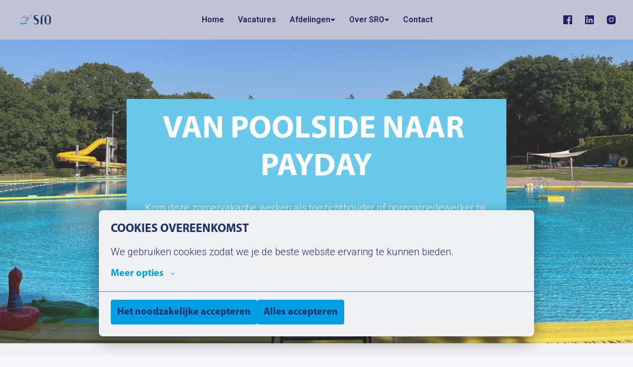

--- FILE ---
content_type: text/html; charset=utf-8
request_url: https://werkenbij.sro.nl/zomer-toezichthouders
body_size: 81235
content:
<!DOCTYPE html>
<html lang="nl">
  <head>
    <meta charset="utf-8"/>
    <meta http-equiv="X-UA-Compatible" content="IE=edge"/>
    <meta name="viewport" content="width=device-width, initial-scale=1.0"/>

      <link rel="shortcut icon" type="image/x-icon" href="https://careers.recruiteecdn.com/image/upload/w_100/production/images/ArDd/1CVKxWsmJJCe.png">




      <meta content="zomer toezichthouders" name="description"/>

      <meta content="zomer toezichthouders" property="og:description"/>
      <meta content="https://werkenbij.sro.nl/zomer-toezichthouders" property="og:url"/>
      <meta content="NV SRO" property="og:site_name"/>

      <meta content="website" property="og:type"/>

      <meta content="https://careers.recruiteecdn.com/image/upload/q_auto,w_1920,c_limit/production/images/BT5f/g6zTde_TVSMH.jpeg" property="og:image"/>
      <meta content="1280" property="og:image:width"/>
      <meta content="720" property="og:image:height"/>


<style data-styled="true" data-styled-version="5.1.1">.hTpgLw{font-size:40px;line-height:1.2em;color:rgba(255,255,255,1);font-family:custom_598;font-weight:700;font-style:normal;text-transform:uppercase;text-wrap:balance;margin-top:0px;margin-bottom:0px;-webkit-hyphens:auto;-moz-hyphens:auto;-ms-hyphens:auto;hyphens:auto;word-break:normal;overflow-wrap:break-word;margin-top:28px;margin-bottom:28px;}/*!sc*/
@media only screen and (min-width:768px){.hTpgLw{font-size:64px;}}/*!sc*/
data-styled.g2[id="sc-1npqnwg-1"]{content:"hTpgLw,"}/*!sc*/
.gAsVyJ{font-size:32px;line-height:1.2em;color:rgba(34,46,106,1);font-family:custom_598;font-weight:700;font-style:normal;text-transform:uppercase;text-wrap:balance;margin-top:0px;margin-bottom:0px;-webkit-hyphens:auto;-moz-hyphens:auto;-ms-hyphens:auto;hyphens:auto;word-break:normal;overflow-wrap:break-word;margin-top:28px;margin-bottom:28px;}/*!sc*/
@media only screen and (min-width:768px){.gAsVyJ{font-size:48px;}}/*!sc*/
data-styled.g4[id="sc-1npqnwg-3"]{content:"gAsVyJ,"}/*!sc*/
.imqemy{font-size:16px;line-height:1.6em;color:rgba(255,255,255,1);font-weight:300;font-style:normal;text-transform:none;font-family:"Roboto",sans-serif;margin-top:0px;margin-bottom:0px;margin-top:20px;margin-bottom:20px;}/*!sc*/
@media only screen and (min-width:768px){.imqemy{font-size:20px;}}/*!sc*/
.gBwiFC{font-size:16px;line-height:1.6em;color:rgba(34,46,106,1);font-weight:300;font-style:normal;text-transform:none;font-family:"Roboto",sans-serif;margin-top:0px;margin-bottom:0px;margin-top:20px;margin-bottom:20px;}/*!sc*/
@media only screen and (min-width:768px){.gBwiFC{font-size:20px;}}/*!sc*/
data-styled.g11[id="sc-1npqnwg-10"]{content:"imqemy,gBwiFC,"}/*!sc*/
.eyCEpy{background:none;border:none;display:inline-block;font:inherit;margin:0;padding:0;outline:none;outline-offset:0;cursor:pointer;-webkit-appearance:none;-moz-appearance:none;appearance:none;font-size:16px;line-height:1.5em;position:relative;display:-webkit-inline-box;display:-webkit-inline-flex;display:-ms-inline-flexbox;display:inline-flex;-webkit-align-items:center;-webkit-box-align:center;-ms-flex-align:center;align-items:center;font-weight:600;font-style:normal;text-transform:none;font-family:custom_598;text-align:center;-webkit-box-pack:center;-webkit-justify-content:center;-ms-flex-pack:center;justify-content:center;border-radius:4px;-webkit-text-decoration:none;text-decoration:none;color:inherit;-webkit-transition:background-color 0.14s,color 0.14s;transition:background-color 0.14s,color 0.14s;padding:8px 12px;}/*!sc*/
.eyCEpy::-moz-focus-inner{border:none;padding:0;}/*!sc*/
@media only screen and (min-width:768px){.eyCEpy{font-size:20px;}}/*!sc*/
@media only screen and (min-width:768px){.eyCEpy{line-height:1.6em;}}/*!sc*/
.gewBrw{background:none;border:none;display:inline-block;font:inherit;margin:0;padding:0;outline:none;outline-offset:0;cursor:pointer;-webkit-appearance:none;-moz-appearance:none;appearance:none;font-size:16px;line-height:1.5em;position:relative;display:-webkit-inline-box;display:-webkit-inline-flex;display:-ms-inline-flexbox;display:inline-flex;-webkit-align-items:center;-webkit-box-align:center;-ms-flex-align:center;align-items:center;font-weight:600;font-style:normal;text-transform:none;font-family:custom_598;text-align:center;-webkit-box-pack:center;-webkit-justify-content:center;-ms-flex-pack:center;justify-content:center;border-radius:4px;-webkit-text-decoration:none;text-decoration:none;color:inherit;-webkit-transition:background-color 0.14s,color 0.14s;transition:background-color 0.14s,color 0.14s;padding:8px 12px;font-size:16px;line-height:1.5em;}/*!sc*/
.gewBrw::-moz-focus-inner{border:none;padding:0;}/*!sc*/
@media only screen and (min-width:768px){.gewBrw{font-size:20px;}}/*!sc*/
@media only screen and (min-width:768px){.gewBrw{line-height:1.6em;}}/*!sc*/
@media only screen and (min-width:768px){.gewBrw{font-size:16px;}}/*!sc*/
.dlFSPK{background:none;border:none;display:inline-block;font:inherit;margin:0;padding:0;outline:none;outline-offset:0;cursor:pointer;-webkit-appearance:none;-moz-appearance:none;appearance:none;font-size:16px;line-height:1.5em;position:relative;display:-webkit-inline-box;display:-webkit-inline-flex;display:-ms-inline-flexbox;display:inline-flex;-webkit-align-items:center;-webkit-box-align:center;-ms-flex-align:center;align-items:center;font-weight:600;font-style:normal;text-transform:none;font-family:custom_598;text-align:center;-webkit-box-pack:center;-webkit-justify-content:center;-ms-flex-pack:center;justify-content:center;border-radius:4px;-webkit-text-decoration:none;text-decoration:none;color:inherit;-webkit-transition:background-color 0.14s,color 0.14s;transition:background-color 0.14s,color 0.14s;padding:8px 12px;border:1px solid rgba(223,220,19,1);background-color:rgba(223,220,19,1);color:rgba(23,23,23,1);}/*!sc*/
.dlFSPK::-moz-focus-inner{border:none;padding:0;}/*!sc*/
@media only screen and (min-width:768px){.dlFSPK{font-size:20px;}}/*!sc*/
@media only screen and (min-width:768px){.dlFSPK{line-height:1.6em;}}/*!sc*/
.dlFSPK:hover{border:1px solid #b0ae0f;background-color:#b0ae0f;color:rgba(23,23,23,1);}/*!sc*/
.jDhIje{background:none;border:none;display:inline-block;font:inherit;margin:0;padding:0;outline:none;outline-offset:0;cursor:pointer;-webkit-appearance:none;-moz-appearance:none;appearance:none;font-size:16px;line-height:1.5em;position:relative;display:-webkit-inline-box;display:-webkit-inline-flex;display:-ms-inline-flexbox;display:inline-flex;-webkit-align-items:center;-webkit-box-align:center;-ms-flex-align:center;align-items:center;font-weight:600;font-style:normal;text-transform:none;font-family:custom_598;text-align:center;-webkit-box-pack:center;-webkit-justify-content:center;-ms-flex-pack:center;justify-content:center;border-radius:4px;-webkit-text-decoration:none;text-decoration:none;color:inherit;-webkit-transition:background-color 0.14s,color 0.14s;transition:background-color 0.14s,color 0.14s;padding:8px 12px;border:1px solid rgba(0,159,227,1);background-color:rgba(0,159,227,1);color:rgba(34,46,106,1);}/*!sc*/
.jDhIje::-moz-focus-inner{border:none;padding:0;}/*!sc*/
@media only screen and (min-width:768px){.jDhIje{font-size:20px;}}/*!sc*/
@media only screen and (min-width:768px){.jDhIje{line-height:1.6em;}}/*!sc*/
.jDhIje:hover{border:1px solid #007bb0;background-color:#007bb0;color:rgba(34,46,106,1);}/*!sc*/
data-styled.g13[id="sc-s03za1-0"]{content:"eyCEpy,gewBrw,dlFSPK,jDhIje,"}/*!sc*/
.ggLMPH{width:100%;display:-webkit-box;display:-webkit-flex;display:-ms-flexbox;display:flex;-webkit-flex-wrap:wrap;-ms-flex-wrap:wrap;flex-wrap:wrap;gap:16px;-webkit-box-pack:center;-webkit-justify-content:center;-ms-flex-pack:center;justify-content:center;}/*!sc*/
@media (-ms-high-contrast:active),(-ms-high-contrast:none){.ggLMPH{display:block;margin:-8px;width:calc(100% + 16px);}.ggLMPH .sc-s03za1-0{margin:8px;}}/*!sc*/
.fICrIS{width:100%;display:-webkit-box;display:-webkit-flex;display:-ms-flexbox;display:flex;-webkit-flex-wrap:wrap;-ms-flex-wrap:wrap;flex-wrap:wrap;gap:16px;-webkit-box-pack:start;-webkit-justify-content:flex-start;-ms-flex-pack:start;justify-content:flex-start;}/*!sc*/
@media (-ms-high-contrast:active),(-ms-high-contrast:none){.fICrIS{display:block;margin:-8px;width:calc(100% + 16px);}.fICrIS .sc-s03za1-0{margin:8px;}}/*!sc*/
data-styled.g18[id="sc-1qcburd-0"]{content:"ggLMPH,fICrIS,"}/*!sc*/
.fVKPPc{display:-webkit-box;display:-webkit-flex;display:-ms-flexbox;display:flex;margin-top:32px;margin-bottom:32px;position:relative;}/*!sc*/
data-styled.g19[id="sc-1qcburd-1"]{content:"fVKPPc,"}/*!sc*/
.frvuBy{position:absolute;pointer-events:none;top:-1px;left:0px;bottom:0px;right:0px;width:100%;}/*!sc*/
data-styled.g20[id="sc-1qcburd-2"]{content:"frvuBy,"}/*!sc*/
.bIScAX{display:-webkit-inline-box;display:-webkit-inline-flex;display:-ms-inline-flexbox;display:inline-flex;-webkit-align-self:center;-ms-flex-item-align:center;align-self:center;color:currentColor;pointer-events:none;}/*!sc*/
data-styled.g21[id="sc-1rd450u-0"]{content:"bIScAX,"}/*!sc*/
.hCnuYE{display:-webkit-inline-box;display:-webkit-inline-flex;display:-ms-inline-flexbox;display:inline-flex;-webkit-align-self:center;-ms-flex-item-align:center;align-self:center;color:currentColor;pointer-events:none;-webkit-transition:-webkit-transform 0.2s ease-out;-webkit-transition:transform 0.2s ease-out;transition:transform 0.2s ease-out;-webkit-transform:rotate(0deg);-ms-transform:rotate(0deg);transform:rotate(0deg);}/*!sc*/
data-styled.g22[id="sc-1rd450u-1"]{content:"hCnuYE,"}/*!sc*/
.fhGyKI{text-align:left;padding-inline-start:24px;margin-block:0;margin:0;}/*!sc*/
data-styled.g34[id="sc-1hw6nqp-0"]{content:"fhGyKI,"}/*!sc*/
.fTOhnC{margin-top:0.5em !important;}/*!sc*/
.fTOhnC:last-child{margin-bottom:0;}/*!sc*/
data-styled.g36[id="sc-1hw6nqp-2"]{content:"fTOhnC,"}/*!sc*/
.cHVkDn{font-size:inherit;color:rgba(0,159,227,1);}/*!sc*/
data-styled.g43[id="sc-5egf6r-0"]{content:"cHVkDn,"}/*!sc*/
.cKZGOF{line-height:1.5em;}/*!sc*/
.cKZGOF .sc-1tu8yb8-0{display:none;}/*!sc*/
.cKZGOF > :first-child{margin-top:0 !important;}/*!sc*/
.cKZGOF > :last-child{margin-bottom:0 !important;}/*!sc*/
data-styled.g45[id="sc-1tu8yb8-1"]{content:"cKZGOF,"}/*!sc*/
.gXycJU{width:16px;min-width:16px;}/*!sc*/
data-styled.g71[id="sc-1jf9qcy-0"]{content:"gXycJU,"}/*!sc*/
.gBzYMH{display:none;-webkit-box-pack:center;-webkit-justify-content:center;-ms-flex-pack:center;justify-content:center;-webkit-align-items:center;-webkit-box-align:center;-ms-flex-align:center;align-items:center;padding:32px 0px;font-size:18px;line-height:normal;border-top:1px solid rgba(34,46,106,0.25);background-color:#fff;}/*!sc*/
data-styled.g89[id="sc-1ktojtq-0"]{content:"gBzYMH,"}/*!sc*/
.eovEqQ{display:-webkit-box;display:-webkit-flex;display:-ms-flexbox;display:flex;}/*!sc*/
data-styled.g90[id="sc-1ktojtq-1"]{content:"eovEqQ,"}/*!sc*/
.gJxpwG{display:-webkit-box;display:-webkit-flex;display:-ms-flexbox;display:flex;width:100%;position:relative;min-height:66vh;}/*!sc*/
.kmsnUh{display:-webkit-box;display:-webkit-flex;display:-ms-flexbox;display:flex;width:100%;position:relative;}/*!sc*/
.gQRcOO{display:-webkit-box;display:-webkit-flex;display:-ms-flexbox;display:flex;width:100%;position:relative;min-height:33vh;}/*!sc*/
data-styled.g91[id="sc-gfrfnr-0"]{content:"gJxpwG,kmsnUh,gQRcOO,"}/*!sc*/
.eAeQOF{overflow:hidden;pointer-events:none;position:absolute;top:0;right:0;bottom:0;left:0;max-width:100%;max-height:100%;background-repeat:no-repeat;background-position:center center;background-size:cover;z-index:2;}/*!sc*/
data-styled.g92[id="sc-gfrfnr-1"]{content:"eAeQOF,"}/*!sc*/
.deOrHQ{overflow:hidden;pointer-events:none;position:absolute;top:0;right:0;bottom:0;left:0;max-width:100%;max-height:100%;isolation:isolate;}/*!sc*/
data-styled.g93[id="sc-gfrfnr-2"]{content:"deOrHQ,"}/*!sc*/
@media only screen{.ixGbOy{display:block;}}/*!sc*/
@media only screen and (min-width:768px){.ixGbOy{display:block;}}/*!sc*/
data-styled.g94[id="sc-1oxti4r-0"]{content:"ixGbOy,"}/*!sc*/
.dEHNBS{overflow:hidden;pointer-events:none;position:absolute;top:0;right:0;bottom:0;left:0;max-width:100%;max-height:100%;background-color:rgba(194,176,176,0.2);z-index:1;}/*!sc*/
data-styled.g95[id="sc-hmjxiy-0"]{content:"dEHNBS,"}/*!sc*/
.UZqcu{overflow:hidden;pointer-events:none;position:absolute;top:0;right:0;bottom:0;left:0;max-width:100%;max-height:100%;width:100%;height:100%;object-position:center center;object-fit:cover;z-index:0;}/*!sc*/
data-styled.g97[id="sc-itprxg-0"]{content:"UZqcu,"}/*!sc*/
.ebVyJP{width:100%;display:-webkit-box;display:-webkit-flex;display:-ms-flexbox;display:flex;-webkit-flex-direction:column;-ms-flex-direction:column;flex-direction:column;position:relative;}/*!sc*/
data-styled.g101[id="sc-18h7are-0"]{content:"ebVyJP,"}/*!sc*/
.guycoN{width:100%;padding-top:48px;padding-bottom:48px;}/*!sc*/
@media only screen{}/*!sc*/
@media only screen and (min-width:768px){.guycoN{padding-top:120px;padding-bottom:120px;}}/*!sc*/
@media only screen and (min-width:992px){.guycoN{padding-top:120px;padding-bottom:120px;}}/*!sc*/
@media only screen and (min-width:1200px){.guycoN{padding-top:120px;padding-bottom:120px;}}/*!sc*/
@media only screen and (min-width:1600px){.guycoN{padding-top:120px;padding-bottom:120px;}}/*!sc*/
.dLnXab{width:100%;padding-top:48px;padding-bottom:20px;}/*!sc*/
@media only screen{}/*!sc*/
@media only screen and (min-width:768px){.dLnXab{padding-top:120px;padding-bottom:40px;}}/*!sc*/
@media only screen and (min-width:992px){.dLnXab{padding-top:120px;padding-bottom:40px;}}/*!sc*/
@media only screen and (min-width:1200px){.dLnXab{padding-top:120px;padding-bottom:40px;}}/*!sc*/
@media only screen and (min-width:1600px){.dLnXab{padding-top:120px;padding-bottom:40px;}}/*!sc*/
.kdUgoN{width:100%;padding-top:32px;padding-bottom:32px;}/*!sc*/
@media only screen{}/*!sc*/
@media only screen and (min-width:768px){.kdUgoN{padding-top:80px;padding-bottom:80px;}}/*!sc*/
@media only screen and (min-width:992px){.kdUgoN{padding-top:80px;padding-bottom:80px;}}/*!sc*/
@media only screen and (min-width:1200px){.kdUgoN{padding-top:80px;padding-bottom:80px;}}/*!sc*/
@media only screen and (min-width:1600px){.kdUgoN{padding-top:80px;padding-bottom:80px;}}/*!sc*/
.bRDMZJ{width:100%;padding-top:0;padding-bottom:0;}/*!sc*/
@media only screen{}/*!sc*/
@media only screen and (min-width:768px){.bRDMZJ{padding-top:0;padding-bottom:0;}}/*!sc*/
@media only screen and (min-width:992px){.bRDMZJ{padding-top:0;padding-bottom:0;}}/*!sc*/
@media only screen and (min-width:1200px){.bRDMZJ{padding-top:0;padding-bottom:0;}}/*!sc*/
@media only screen and (min-width:1600px){.bRDMZJ{padding-top:0;padding-bottom:0;}}/*!sc*/
.cmyozs{width:100%;padding-top:32px;padding-bottom:0;}/*!sc*/
@media only screen{}/*!sc*/
@media only screen and (min-width:768px){.cmyozs{padding-top:80px;padding-bottom:0;}}/*!sc*/
@media only screen and (min-width:992px){.cmyozs{padding-top:80px;padding-bottom:0;}}/*!sc*/
@media only screen and (min-width:1200px){.cmyozs{padding-top:80px;padding-bottom:0;}}/*!sc*/
@media only screen and (min-width:1600px){.cmyozs{padding-top:80px;padding-bottom:0;}}/*!sc*/
.dXQtmX{width:100%;padding-top:20px;padding-bottom:48px;}/*!sc*/
@media only screen{}/*!sc*/
@media only screen and (min-width:768px){.dXQtmX{padding-top:40px;padding-bottom:120px;}}/*!sc*/
@media only screen and (min-width:992px){.dXQtmX{padding-top:40px;padding-bottom:120px;}}/*!sc*/
@media only screen and (min-width:1200px){.dXQtmX{padding-top:40px;padding-bottom:120px;}}/*!sc*/
@media only screen and (min-width:1600px){.dXQtmX{padding-top:40px;padding-bottom:120px;}}/*!sc*/
data-styled.g106[id="sc-1tu9fip-1"]{content:"guycoN,dLnXab,kdUgoN,bRDMZJ,cmyozs,dXQtmX,"}/*!sc*/
.gJVWbp{display:-webkit-box;display:-webkit-flex;display:-ms-flexbox;display:flex;width:100%;-webkit-box-flex:1;-webkit-flex-grow:1;-ms-flex-positive:1;flex-grow:1;-webkit-align-items:center;-webkit-box-align:center;-ms-flex-align:center;align-items:center;}/*!sc*/
.gDjCHP{display:-webkit-box;display:-webkit-flex;display:-ms-flexbox;display:flex;width:100%;-webkit-box-flex:1;-webkit-flex-grow:1;-ms-flex-positive:1;flex-grow:1;-webkit-align-items:flex-end;-webkit-box-align:flex-end;-ms-flex-align:flex-end;align-items:flex-end;}/*!sc*/
.bSaXtg{display:-webkit-box;display:-webkit-flex;display:-ms-flexbox;display:flex;width:100%;-webkit-box-flex:1;-webkit-flex-grow:1;-ms-flex-positive:1;flex-grow:1;-webkit-align-items:flex-start;-webkit-box-align:flex-start;-ms-flex-align:flex-start;align-items:flex-start;}/*!sc*/
.koAKYa{display:-webkit-box;display:-webkit-flex;display:-ms-flexbox;display:flex;width:100%;-webkit-box-flex:1;-webkit-flex-grow:1;-ms-flex-positive:1;flex-grow:1;}/*!sc*/
data-styled.g107[id="sc-1tu9fip-2"]{content:"gJVWbp,gDjCHP,bSaXtg,koAKYa,"}/*!sc*/
.jIYAZB{margin:0 auto;width:100%;max-width:calc(100% - 48px);}/*!sc*/
@media only screen and (min-width:768px){.jIYAZB{max-width:704px;}}/*!sc*/
@media only screen and (min-width:992px){.jIYAZB{max-width:920px;}}/*!sc*/
@media only screen and (min-width:1200px){.jIYAZB{max-width:1152px;}}/*!sc*/
data-styled.g109[id="sc-ji5wy4-0"]{content:"jIYAZB,"}/*!sc*/
.dWiuvo{height:80px;display:-webkit-box;display:-webkit-flex;display:-ms-flexbox;display:flex;-webkit-flex-direction:column;-ms-flex-direction:column;flex-direction:column;-webkit-box-pack:center;-webkit-justify-content:center;-ms-flex-pack:center;justify-content:center;}/*!sc*/
data-styled.g110[id="sc-1fv5dwp-0"]{content:"dWiuvo,"}/*!sc*/
.cpPvrq{display:block;width:auto;max-width:200px;max-height:100%;}/*!sc*/
data-styled.g111[id="sc-1fv5dwp-1"]{content:"cpPvrq,"}/*!sc*/
.cBsPuW{height:100%;display:-webkit-box;display:-webkit-flex;display:-ms-flexbox;display:flex;-webkit-align-items:center;-webkit-box-align:center;-ms-flex-align:center;align-items:center;-webkit-box-pack:center;-webkit-justify-content:center;-ms-flex-pack:center;justify-content:center;}/*!sc*/
data-styled.g112[id="sc-1fv5dwp-2"]{content:"cBsPuW,"}/*!sc*/
.eOgQIY{display:inline-block;font-size:16px;line-height:24px;text-align:center;-webkit-text-decoration:none;text-decoration:none;border-radius:4px;color:rgba(34,46,106,1);font-weight:normal;-webkit-box-pack:center;-webkit-justify-content:center;-ms-flex-pack:center;justify-content:center;-webkit-align-items:center;-webkit-box-align:center;-ms-flex-align:center;align-items:center;-webkit-flex-direction:row;-ms-flex-direction:row;flex-direction:row;padding:8px 12px;}/*!sc*/
.eOgQIY:hover{color:#161d43;-webkit-text-decoration:underline;text-decoration:underline;}/*!sc*/
data-styled.g118[id="sc-rwhken-0"]{content:"eOgQIY,"}/*!sc*/
.eqlyoI{display:-webkit-box;display:-webkit-flex;display:-ms-flexbox;display:flex;-webkit-flex-direction:column;-ms-flex-direction:column;flex-direction:column;-webkit-box-pack:center;-webkit-justify-content:center;-ms-flex-pack:center;justify-content:center;-webkit-align-items:center;-webkit-box-align:center;-ms-flex-align:center;align-items:center;}/*!sc*/
@media only screen and (min-width:768px){.eqlyoI{-webkit-flex-direction:row;-ms-flex-direction:row;flex-direction:row;margin:20px 0px;}}/*!sc*/
data-styled.g119[id="sc-flbbqd-0"]{content:"eqlyoI,"}/*!sc*/
.OVSqA{display:-webkit-box;display:-webkit-flex;display:-ms-flexbox;display:flex;-webkit-flex-direction:column;-ms-flex-direction:column;flex-direction:column;-webkit-box-pack:center;-webkit-justify-content:center;-ms-flex-pack:center;justify-content:center;-webkit-align-items:center;-webkit-box-align:center;-ms-flex-align:center;align-items:center;}/*!sc*/
@media only screen and (min-width:768px){.OVSqA{-webkit-flex-direction:row;-ms-flex-direction:row;flex-direction:row;}}/*!sc*/
data-styled.g122[id="sc-19vl7ny-0"]{content:"OVSqA,"}/*!sc*/
.eBaaKE{display:-webkit-box;display:-webkit-flex;display:-ms-flexbox;display:flex;-webkit-flex-direction:column;-ms-flex-direction:column;flex-direction:column;-webkit-box-pack:center;-webkit-justify-content:center;-ms-flex-pack:center;justify-content:center;-webkit-align-items:center;-webkit-box-align:center;-ms-flex-align:center;align-items:center;margin-top:28px;-webkit-box-flex:1;-webkit-flex-grow:1;-ms-flex-positive:1;flex-grow:1;}/*!sc*/
.eBaaKE:last-of-type{margin-bottom:40px;}/*!sc*/
.eBaaKE:first-of-type{margin-top:40px;}/*!sc*/
@media only screen and (min-width:768px){.eBaaKE{-webkit-flex-direction:row;-ms-flex-direction:row;flex-direction:row;-webkit-box-pack:start;-webkit-justify-content:flex-start;-ms-flex-pack:start;justify-content:flex-start;padding:20px 0px;margin-top:0px;}.eBaaKE:first-of-type{margin-right:8px;margin-top:0px;}.eBaaKE:last-of-type{margin-left:8px;margin-bottom:0px;}}/*!sc*/
.JKRRv{display:-webkit-box;display:-webkit-flex;display:-ms-flexbox;display:flex;-webkit-flex-direction:column;-ms-flex-direction:column;flex-direction:column;-webkit-box-pack:center;-webkit-justify-content:center;-ms-flex-pack:center;justify-content:center;-webkit-align-items:center;-webkit-box-align:center;-ms-flex-align:center;align-items:center;margin-top:28px;-webkit-box-flex:1;-webkit-flex-grow:1;-ms-flex-positive:1;flex-grow:1;}/*!sc*/
.JKRRv:last-of-type{margin-bottom:40px;}/*!sc*/
.JKRRv:first-of-type{margin-top:40px;}/*!sc*/
@media only screen and (min-width:768px){.JKRRv{-webkit-flex-direction:row;-ms-flex-direction:row;flex-direction:row;-webkit-box-pack:end;-webkit-justify-content:flex-end;-ms-flex-pack:end;justify-content:flex-end;padding:20px 0px;margin-top:0px;}.JKRRv:first-of-type{margin-right:8px;margin-top:0px;}.JKRRv:last-of-type{margin-left:8px;margin-bottom:0px;}}/*!sc*/
data-styled.g123[id="sc-19vl7ny-1"]{content:"eBaaKE,JKRRv,"}/*!sc*/
.gWfaXL{display:-webkit-box;display:-webkit-flex;display:-ms-flexbox;display:flex;-webkit-align-items:center;-webkit-box-align:center;-ms-flex-align:center;align-items:center;margin-top:28px;}/*!sc*/
.gWfaXL:first-of-type{margin-top:0px;}/*!sc*/
@media only screen and (min-width:768px){.gWfaXL{margin-right:40px;margin-top:0px;}.gWfaXL:last-of-type{margin-right:0;}}/*!sc*/
data-styled.g124[id="sc-19vl7ny-2"]{content:"gWfaXL,"}/*!sc*/
.hNkMry{margin:0 auto;width:100%;max-width:calc(100% - 48px);}/*!sc*/
data-styled.g125[id="sc-1dj1hqi-0"]{content:"hNkMry,"}/*!sc*/
.dDTKOA{--gap:0px;--columns:12;width:100%;gap:var(--gap);display:-webkit-box;display:-webkit-flex;display:-ms-flexbox;display:flex;-webkit-flex-wrap:wrap;-ms-flex-wrap:wrap;flex-wrap:wrap;-webkit-align-items:stretch;-webkit-box-align:stretch;-ms-flex-align:stretch;align-items:stretch;-webkit-box-pack:start;-webkit-justify-content:flex-start;-ms-flex-pack:start;justify-content:flex-start;}/*!sc*/
data-styled.g126[id="sc-1dj1hqi-1"]{content:"dDTKOA,"}/*!sc*/
.hPupHS{display:-webkit-box;display:-webkit-flex;display:-ms-flexbox;display:flex;-webkit-flex-direction:row;-ms-flex-direction:row;flex-direction:row;-webkit-align-items:flex-start;-webkit-box-align:flex-start;-ms-flex-align:flex-start;align-items:flex-start;-webkit-box-pack:start;-webkit-justify-content:flex-start;-ms-flex-pack:start;justify-content:flex-start;width:100%;}/*!sc*/
@media only screen and (min-width:768px){.hPupHS{width:calc( 50% - var(--gap) + ((var(--gap) / var(--columns)) * 6) );}}/*!sc*/
.fXdQP{display:-webkit-box;display:-webkit-flex;display:-ms-flexbox;display:flex;-webkit-flex-direction:row;-ms-flex-direction:row;flex-direction:row;-webkit-align-items:center;-webkit-box-align:center;-ms-flex-align:center;align-items:center;-webkit-box-pack:start;-webkit-justify-content:flex-start;-ms-flex-pack:start;justify-content:flex-start;width:100%;}/*!sc*/
@media only screen and (min-width:768px){.fXdQP{width:calc( 50% - var(--gap) + ((var(--gap) / var(--columns)) * 6) );}}/*!sc*/
data-styled.g127[id="sc-1dj1hqi-2"]{content:"hPupHS,fXdQP,"}/*!sc*/
.jLGbJs{-webkit-transition:background-color 0.14s ease-in-out,color 0.14s ease-in-out;transition:background-color 0.14s ease-in-out,color 0.14s ease-in-out;}/*!sc*/
data-styled.g128[id="sc-3k6t01-0"]{content:"jLGbJs,"}/*!sc*/
.kJLltb{display:-webkit-box;display:-webkit-flex;display:-ms-flexbox;display:flex;max-width:calc(100% - 48px);-webkit-box-pack:start;-webkit-justify-content:flex-start;-ms-flex-pack:start;justify-content:flex-start;-webkit-flex:1;-ms-flex:1;flex:1;}/*!sc*/
data-styled.g130[id="sc-1aabq8s-1"]{content:"kJLltb,"}/*!sc*/
.kvpBwN{list-style:none;padding-left:0;margin-top:0;margin-bottom:0;display:-webkit-box;display:-webkit-flex;display:-ms-flexbox;display:flex;-webkit-box-pack:center;-webkit-justify-content:center;-ms-flex-pack:center;justify-content:center;-webkit-align-items:center;-webkit-box-align:center;-ms-flex-align:center;align-items:center;-webkit-flex-wrap:wrap;-ms-flex-wrap:wrap;flex-wrap:wrap;row-gap:8px;}/*!sc*/
data-styled.g132[id="sc-1aabq8s-3"]{content:"kvpBwN,"}/*!sc*/
.juQeVX{margin-right:-2px;}/*!sc*/
.jLLLJW{margin-left:14px;}/*!sc*/
data-styled.g133[id="sc-1aabq8s-4"]{content:"cizoxS,juQeVX,jLLLJW,"}/*!sc*/
.djEiLd{display:-webkit-box;display:-webkit-flex;display:-ms-flexbox;display:flex;-webkit-align-items:center;-webkit-box-align:center;-ms-flex-align:center;align-items:center;padding-left:8px;padding-right:8px;-webkit-text-decoration:none;text-decoration:none;overflow:hidden;opacity:1;-webkit-transition:opacity 0.14s ease-in-out;transition:opacity 0.14s ease-in-out;height:80px;margin:-20px 0;color:rgba(33,33,97,1);color:inherit;}/*!sc*/
.gtEWxu{display:-webkit-box;display:-webkit-flex;display:-ms-flexbox;display:flex;-webkit-align-items:center;-webkit-box-align:center;-ms-flex-align:center;align-items:center;padding-left:8px;padding-right:8px;-webkit-text-decoration:none;text-decoration:none;overflow:hidden;opacity:1;-webkit-transition:opacity 0.14s ease-in-out;transition:opacity 0.14s ease-in-out;opacity:0;position:absolute;height:80px;margin:-20px 0;color:rgba(33,33,97,1);color:inherit;}/*!sc*/
data-styled.g142[id="sc-pxbyo9-0"]{content:"djEiLd,gtEWxu,"}/*!sc*/
.hvfpZW{display:block;width:auto;max-width:200px;max-height:100%;justify-self:start;margin-right:0;}/*!sc*/
@media only screen and (min-width:768px){.hvfpZW{width:auto;}}/*!sc*/
data-styled.g143[id="sc-83wl6d-0"]{content:"hvfpZW,"}/*!sc*/
.eNDDPg{white-space:nowrap;font-weight:600;font-size:16px;text-overflow:ellipsis;overflow:hidden;display:none;}/*!sc*/
@media only screen and (min-width:768px){.eNDDPg{overflow:initial;text-overflow:unset;font-size:22px;}}/*!sc*/
data-styled.g144[id="sc-83wl6d-1"]{content:"eNDDPg,"}/*!sc*/
.gzfWTN{display:inline-block;padding:8px 12px;font-size:16px;line-height:24px;text-align:center;-webkit-text-decoration:none;text-decoration:none;border-radius:4px;margin:0 2px;color:rgba(33,33,97,1);font-weight:600;font-style:normal;text-transform:none;}/*!sc*/
.gzfWTN:hover,.gzfWTN:focus{background-color:rgba(33,33,97,0.1);}/*!sc*/
data-styled.g145[id="sc-ir8rf5-0"]{content:"gzfWTN,"}/*!sc*/
.dFtDwY{width:100%;padding:2px 4px;}/*!sc*/
.dFtDwY:first-child{padding-top:4px;}/*!sc*/
.dFtDwY:last-child{padding-bottom:4px;}/*!sc*/
data-styled.g146[id="sc-19gswe1-0"]{content:"dFtDwY,"}/*!sc*/
.wXsgt{font-family:"Roboto",sans-serif;font-size:16px;line-height:24px;}/*!sc*/
@media only screen and (min-width:768px){.wXsgt{font-size:16px;line-height:24px;}}/*!sc*/
data-styled.g156[id="sc-1jclawc-0"]{content:"wXsgt,"}/*!sc*/
.knfYxq{width:100%;border-radius:4px;overflow-x:hidden;overflow-y:auto;text-align:center;box-shadow:0 2px 8px rgba(34,46,106,0.12);padding:8px 4px;}/*!sc*/
body.is-keyboard-focused .knfYxq [role='menuitem'][data-selected]{outline:2px solid #005fcc;outline-offset:2px;box-shadow:white 0px 0px 0px 2px inset;}/*!sc*/
body.is-keyboard-focused .knfYxq [role='menuitem']{-webkit-transition:undefined;transition:undefined;}/*!sc*/
@media only screen and (min-width:768px){.knfYxq{width:auto;}}/*!sc*/
data-styled.g157[id="sc-1tu9xny-0"]{content:"knfYxq,"}/*!sc*/
.ejnoYF{display:-webkit-box;display:-webkit-flex;display:-ms-flexbox;display:flex;-webkit-box-pack:center;-webkit-justify-content:center;-ms-flex-pack:center;justify-content:center;-webkit-align-items:center;-webkit-box-align:center;-ms-flex-align:center;align-items:center;min-height:58px;width:100%;text-align:center;padding:12px 16px;-webkit-text-decoration:none;text-decoration:none;border-radius:4px;color:rgba(34,46,106,1);}/*!sc*/
.ejnoYF[data-selected]{color:rgba(0,159,227,1);background-color:rgba(0,159,227,0.05);}/*!sc*/
data-styled.g158[id="sc-1tu9xny-1"]{content:"ejnoYF,"}/*!sc*/
.fAkPVi{margin:1px 0;font-size:16px;line-height:22px;border-color:rgba(33,33,97,1);color:rgba(33,33,97,1);font-weight:600;font-style:normal;text-transform:none;display:-webkit-box;display:-webkit-flex;display:-ms-flexbox;display:flex;-webkit-box-pack:center;-webkit-justify-content:center;-ms-flex-pack:center;justify-content:center;-webkit-align-items:center;-webkit-box-align:center;-ms-flex-align:center;align-items:center;min-height:40px;min-width:40px;margin:0px;}/*!sc*/
@media only screen and (min-width:768px){.fAkPVi{line-height:22px;}}/*!sc*/
.fAkPVi[data-selected],.fAkPVi:hover,.fAkPVi:focus{color:rgba(33,33,97,0.9);background-color:rgba(33,33,97,0.1);}/*!sc*/
data-styled.g159[id="sc-1tu9xny-2"]{content:"fAkPVi,"}/*!sc*/
.cAzrSG{display:-webkit-box;display:-webkit-flex;display:-ms-flexbox;display:flex;-webkit-box-pack:center;-webkit-justify-content:center;-ms-flex-pack:center;justify-content:center;-webkit-align-items:center;-webkit-box-align:center;-ms-flex-align:center;align-items:center;min-height:40px;min-width:40px;margin:0px;}/*!sc*/
data-styled.g160[id="sc-1tu9xny-3"]{content:"cAzrSG,"}/*!sc*/
.cTCaRv{position:absolute;width:calc(100% - 48px);margin-left:24px;margin-right:24px;top:calc( 100% - 10px );left:0;}/*!sc*/
@media only screen and (min-width:768px){.cTCaRv{top:calc(100% + 10px);right:0;left:auto;width:-webkit-max-content;width:-moz-max-content;width:max-content;min-width:312px;margin-left:0;margin-right:0;}}/*!sc*/
data-styled.g161[id="sc-1tu9xny-4"]{content:"cTCaRv,"}/*!sc*/
.cXovKO{position:relative;display:-webkit-box;display:-webkit-flex;display:-ms-flexbox;display:flex;-webkit-box-pack:justify;-webkit-justify-content:space-between;-ms-flex-pack:justify;justify-content:space-between;-webkit-align-items:center;-webkit-box-align:center;-ms-flex-align:center;align-items:center;width:100%;padding:8px 12px 8px 12px;min-height:48px;-webkit-flex-shrink:0;-ms-flex-negative:0;flex-shrink:0;border-radius:4px;word-break:break-word;color:rgba(34,46,106,1);-webkit-letter-spacing:0;-moz-letter-spacing:0;-ms-letter-spacing:0;letter-spacing:0;cursor:pointer;-webkit-user-select:none;-moz-user-select:none;-ms-user-select:none;user-select:none;-webkit-transition:background-color 50ms ease-in,border-color 50ms ease-in;transition:background-color 50ms ease-in,border-color 50ms ease-in;background-color:rgba(239,241,244,1);font-size:16px;line-height:24px;-webkit-text-decoration:none;text-decoration:none;font-weight:300;font-family:"Roboto",sans-serif;display:-webkit-box;display:-webkit-flex;display:-ms-flexbox;display:flex;-webkit-flex-direction:column;-ms-flex-direction:column;flex-direction:column;-webkit-align-items:start;-webkit-box-align:start;-ms-flex-align:start;align-items:start;-webkit-box-pack:center;-webkit-justify-content:center;-ms-flex-pack:center;justify-content:center;overflow:hidden;-webkit-hyphens:auto;-moz-hyphens:auto;-ms-hyphens:auto;hyphens:auto;word-break:normal;overflow-wrap:break-word;text-overflow:ellipsis;}/*!sc*/
.cXovKO[data-selected]{color:rgba(34,46,106,1);background-color:rgba(34,46,106,0.1);}/*!sc*/
data-styled.g162[id="sc-1mn1cfi-0"]{content:"cXovKO,"}/*!sc*/
.igvGqm{font-size:12px;line-height:1.5em;font-weight:300;font-family:"Roboto",sans-serif;color:rgba(34,46,106,0.9);-webkit-hyphens:auto;-moz-hyphens:auto;-ms-hyphens:auto;hyphens:auto;word-break:normal;overflow-wrap:break-word;text-overflow:ellipsis;}/*!sc*/
data-styled.g164[id="sc-1mn1cfi-2"]{content:"igvGqm,"}/*!sc*/
.enjpxv{border:1px solid rgba(34,46,106,0.1);border-radius:6px;background-color:rgba(239,241,244,1);width:240px;overflow-y:auto;}/*!sc*/
body.is-keyboard-focused .enjpxv [role='menuitem'][data-selected]{outline:2px solid #005fcc;outline-offset:2px;box-shadow:white 0px 0px 0px 2px inset;}/*!sc*/
body.is-keyboard-focused .enjpxv [role='menuitem']{-webkit-transition:undefined;transition:undefined;}/*!sc*/
data-styled.g165[id="sc-1s9idud-0"]{content:"enjpxv,"}/*!sc*/
.iQfHYl{gap:8px;display:-webkit-box;display:-webkit-flex;display:-ms-flexbox;display:flex;}/*!sc*/
data-styled.g166[id="sc-1s9idud-1"]{content:"iQfHYl,"}/*!sc*/
@media only screen and (min-width:768px){.bPzBGn{position:relative;}}/*!sc*/
data-styled.g167[id="sc-1s9idud-2"]{content:"bPzBGn,"}/*!sc*/
.jxDXac{display:-webkit-inline-box;display:-webkit-inline-flex;display:-ms-inline-flexbox;display:inline-flex;-webkit-box-pack:center;-webkit-justify-content:center;-ms-flex-pack:center;justify-content:center;-webkit-align-items:center;-webkit-box-align:center;-ms-flex-align:center;align-items:center;padding:8px;margin:0 2px;text-align:center;-webkit-text-decoration:none;text-decoration:none;border-radius:4px;width:40px;height:40px;color:rgba(33,33,97,1);}/*!sc*/
.jxDXac:hover{background-color:rgba(33,33,97,0.1);}/*!sc*/
data-styled.g168[id="sc-7glywv-0"]{content:"jxDXac,"}/*!sc*/
.dYpmiT{display:-webkit-box;display:-webkit-flex;display:-ms-flexbox;display:flex;-webkit-box-pack:center;-webkit-justify-content:center;-ms-flex-pack:center;justify-content:center;-webkit-align-items:center;-webkit-box-align:center;-ms-flex-align:center;align-items:center;min-height:58px;width:100%;text-align:center;padding:12px 16px;-webkit-text-decoration:none;text-decoration:none;border-radius:4px;color:rgba(34,46,106,1);display:-webkit-box;display:-webkit-flex;display:-ms-flexbox;display:flex;-webkit-flex-direction:column;-ms-flex-direction:column;flex-direction:column;}/*!sc*/
.dYpmiT[data-selected]{color:rgba(0,159,227,1);background-color:rgba(0,159,227,0.05);}/*!sc*/
.dYpmiT[data-selected] div{color:rgba(0,159,227,0.8);}/*!sc*/
data-styled.g170[id="sc-182r8kh-0"]{content:"dYpmiT,"}/*!sc*/
.jZwawq{font-size:12px;line-height:1.5em;font-weight:normal;color:rgba(34,46,106,0.8);}/*!sc*/
data-styled.g171[id="sc-182r8kh-1"]{content:"jZwawq,"}/*!sc*/
.eWOxCJ{display:-webkit-box;display:-webkit-flex;display:-ms-flexbox;display:flex;-webkit-flex-direction:column;-ms-flex-direction:column;flex-direction:column;}/*!sc*/
data-styled.g172[id="sc-14rljsd-0"]{content:"eWOxCJ,"}/*!sc*/
.ihwwvr{margin:8px 0;height:1px;background-color:rgba(34,46,106,0.1);}/*!sc*/
data-styled.g173[id="sc-14rljsd-1"]{content:"ihwwvr,"}/*!sc*/
.bOKKBd{font-size:12px;text-transform:uppercase;padding-top:12px;padding-bottom:8px;-webkit-letter-spacing:0.1em;-moz-letter-spacing:0.1em;-ms-letter-spacing:0.1em;letter-spacing:0.1em;color:rgba(34,46,106,0.8);}/*!sc*/
data-styled.g174[id="sc-14rljsd-2"]{content:"bOKKBd,"}/*!sc*/
@media only screen and (min-width:768px){.iudIDi{position:relative;}}/*!sc*/
data-styled.g175[id="sc-1tx5im8-0"]{content:"iudIDi,"}/*!sc*/
.hBOHsL{position:absolute;width:calc(100% - 48px);margin-left:24px;margin-right:24px;top:calc( 100% - 10px );left:0;z-index:1;}/*!sc*/
@media only screen and (min-width:768px){.hBOHsL{top:calc(100% + 10px);right:0;left:auto;width:-webkit-max-content;width:-moz-max-content;width:max-content;min-width:312px;margin-left:0;margin-right:0;}}/*!sc*/
.hBOHsL div[role='menu']{overscroll-behavior:contain;max-height:calc( 100vh - px - 12px );max-height:calc( 100dvh - px - 12px );}/*!sc*/
data-styled.g176[id="sc-1tx5im8-1"]{content:"hBOHsL,"}/*!sc*/
.cghDST{display:-webkit-box;display:-webkit-flex;display:-ms-flexbox;display:flex;max-width:calc(100% - 48px);-webkit-box-pack:start;-webkit-justify-content:flex-start;-ms-flex-pack:start;justify-content:flex-start;-webkit-flex:1;-ms-flex:1;flex:1;}/*!sc*/
@media only screen and (min-width:768px){.cghDST{max-width:100%;-webkit-box-flex:unset;-webkit-flex-grow:unset;-ms-flex-positive:unset;flex-grow:unset;}}/*!sc*/
data-styled.g177[id="sc-1hkznj2-0"]{content:"cghDST,"}/*!sc*/
.guEbMs{display:-webkit-box;display:-webkit-flex;display:-ms-flexbox;display:flex;-webkit-flex-wrap:wrap;-ms-flex-wrap:wrap;flex-wrap:wrap;}/*!sc*/
data-styled.g178[id="sc-1hkznj2-1"]{content:"guEbMs,"}/*!sc*/
.QvtVq{max-width:50%;padding:0 16px;}/*!sc*/
data-styled.g179[id="sc-10h66-0"]{content:"QvtVq,"}/*!sc*/
.fRpwDP{-webkit-flex:1;-ms-flex:1;flex:1;display:-webkit-box;display:-webkit-flex;display:-ms-flexbox;display:flex;-webkit-box-pack:end;-webkit-justify-content:flex-end;-ms-flex-pack:end;justify-content:flex-end;}/*!sc*/
data-styled.g180[id="sc-10h66-1"]{content:"fRpwDP,"}/*!sc*/
.gXowhc{list-style:none;padding-left:0;margin-top:0;margin-bottom:0;display:-webkit-box;display:-webkit-flex;display:-ms-flexbox;display:flex;-webkit-box-pack:center;-webkit-justify-content:center;-ms-flex-pack:center;justify-content:center;-webkit-align-items:center;-webkit-box-align:center;-ms-flex-align:center;align-items:center;-webkit-flex-wrap:wrap;-ms-flex-wrap:wrap;flex-wrap:wrap;row-gap:8px;-webkit-box-pack:end;-webkit-justify-content:flex-end;-ms-flex-pack:end;justify-content:flex-end;}/*!sc*/
data-styled.g181[id="sc-10h66-2"]{content:"gXowhc,"}/*!sc*/
.dYPHZW{display:-webkit-box;display:-webkit-flex;display:-ms-flexbox;display:flex;-webkit-flex-direction:row;-ms-flex-direction:row;flex-direction:row;-webkit-align-items:flex-start;-webkit-box-align:flex-start;-ms-flex-align:flex-start;align-items:flex-start;-webkit-box-pack:justify;-webkit-justify-content:space-between;-ms-flex-pack:justify;justify-content:space-between;width:100%;display:none;}/*!sc*/
@media only screen and (min-width:768px){.dYPHZW{width:100%;}}/*!sc*/
@media only screen and (min-width:992px){.dYPHZW{display:-webkit-box;display:-webkit-flex;display:-ms-flexbox;display:flex;}}/*!sc*/
data-styled.g188[id="sc-it5itd-0"]{content:"dYPHZW,"}/*!sc*/
.ciZwhu{display:-webkit-box;display:-webkit-flex;display:-ms-flexbox;display:flex;-webkit-flex-direction:row;-ms-flex-direction:row;flex-direction:row;-webkit-align-items:flex-start;-webkit-box-align:flex-start;-ms-flex-align:flex-start;align-items:flex-start;-webkit-box-pack:justify;-webkit-justify-content:space-between;-ms-flex-pack:justify;justify-content:space-between;width:100%;display:-webkit-box;display:-webkit-flex;display:-ms-flexbox;display:flex;}/*!sc*/
@media only screen and (min-width:768px){.ciZwhu{width:100%;}}/*!sc*/
@media only screen and (min-width:992px){.ciZwhu{display:none;}}/*!sc*/
data-styled.g189[id="sc-it5itd-1"]{content:"ciZwhu,"}/*!sc*/
.kllnfT{position:relative;}/*!sc*/
data-styled.g192[id="sc-z9o81a-0"]{content:"kllnfT,"}/*!sc*/
.fsBFXt{position:absolute;top:0;left:0;width:100%;z-index:2001;}/*!sc*/
data-styled.g193[id="sc-z9o81a-1"]{content:"fsBFXt,"}/*!sc*/
.hfKXfE{visibility:hidden;width:100%;pointer-events:none;}/*!sc*/
data-styled.g194[id="sc-lqj8ks-0"]{content:"hfKXfE,"}/*!sc*/
.ehXxbi{display:-webkit-box;display:-webkit-flex;display:-ms-flexbox;display:flex;height:100%;width:100%;-webkit-align-items:center;-webkit-box-align:center;-ms-flex-align:center;align-items:center;background-color:#f0f0f0;}/*!sc*/
data-styled.g197[id="sc-pelm1o-0"]{content:"ehXxbi,"}/*!sc*/
.hcfWKR{width:100%;text-align:left;padding:48px;}/*!sc*/
@media only screen{.hcfWKR{padding:48px;}}/*!sc*/
@media only screen and (min-width:768px){.hcfWKR{padding:56px;}}/*!sc*/
@media only screen and (min-width:992px){.hcfWKR{padding:56px;}}/*!sc*/
@media only screen and (min-width:1200px){.hcfWKR{padding:56px;}}/*!sc*/
@media only screen and (min-width:1600px){.hcfWKR{padding:56px;}}/*!sc*/
data-styled.g198[id="sc-pelm1o-1"]{content:"hcfWKR,"}/*!sc*/
.hmrXLz{width:100%;}/*!sc*/
data-styled.g199[id="sc-pelm1o-2"]{content:"hmrXLz,"}/*!sc*/
.iOQKaL{--gap:48px;--columns:12;width:100%;gap:var(--gap);display:-webkit-box;display:-webkit-flex;display:-ms-flexbox;display:flex;-webkit-flex-wrap:wrap;-ms-flex-wrap:wrap;flex-wrap:wrap;-webkit-align-items:stretch;-webkit-box-align:stretch;-ms-flex-align:stretch;align-items:stretch;-webkit-box-pack:start;-webkit-justify-content:flex-start;-ms-flex-pack:start;justify-content:flex-start;}/*!sc*/
@media only screen and (min-width:768px){.iOQKaL{-webkit-flex-direction:row;-ms-flex-direction:row;flex-direction:row;}}/*!sc*/
.OebVS{--gap:48px;--columns:12;width:100%;gap:var(--gap);display:-webkit-box;display:-webkit-flex;display:-ms-flexbox;display:flex;-webkit-flex-wrap:wrap;-ms-flex-wrap:wrap;flex-wrap:wrap;-webkit-align-items:stretch;-webkit-box-align:stretch;-ms-flex-align:stretch;align-items:stretch;-webkit-box-pack:start;-webkit-justify-content:flex-start;-ms-flex-pack:start;justify-content:flex-start;}/*!sc*/
@media only screen and (min-width:768px){.OebVS{-webkit-flex-direction:row-reverse;-ms-flex-direction:row-reverse;flex-direction:row-reverse;}}/*!sc*/
data-styled.g200[id="sc-bq9z91-0"]{content:"iOQKaL,OebVS,"}/*!sc*/
.jnVloT{width:100%;display:-webkit-box;display:-webkit-flex;display:-ms-flexbox;display:flex;-webkit-box-pack:center;-webkit-justify-content:center;-ms-flex-pack:center;justify-content:center;text-align:center;}/*!sc*/
.iZuBTr{width:100%;display:-webkit-box;display:-webkit-flex;display:-ms-flexbox;display:flex;-webkit-box-pack:center;-webkit-justify-content:center;-ms-flex-pack:center;justify-content:center;text-align:left;}/*!sc*/
.bDXijN{width:100%;display:-webkit-box;display:-webkit-flex;display:-ms-flexbox;display:flex;-webkit-box-pack:end;-webkit-justify-content:flex-end;-ms-flex-pack:end;justify-content:flex-end;text-align:left;}/*!sc*/
data-styled.g205[id="sc-1we8l0o-0"]{content:"jnVloT,iZuBTr,bDXijN,"}/*!sc*/
.egwLoF{width:100%;-webkit-transition:width 0.1s linear,padding 0.1s linear;transition:width 0.1s linear,padding 0.1s linear;background-color:rgba(106,201,234,1);padding:16px;}/*!sc*/
@media only screen{.egwLoF{padding:16px;}}/*!sc*/
@media only screen and (min-width:768px){.egwLoF{padding:24px;}}/*!sc*/
@media only screen and (min-width:992px){.egwLoF{padding:24px;}}/*!sc*/
@media only screen and (min-width:1200px){.egwLoF{padding:24px;}}/*!sc*/
@media only screen and (min-width:1600px){.egwLoF{padding:24px;}}/*!sc*/
@media only screen and (min-width:768px){.egwLoF{width:66.66666666666667%;}}/*!sc*/
.kNKRnF{width:100%;-webkit-transition:width 0.1s linear,padding 0.1s linear;transition:width 0.1s linear,padding 0.1s linear;}/*!sc*/
@media only screen and (min-width:768px){.kNKRnF{width:100%;}}/*!sc*/
.fTwzoM{width:100%;-webkit-transition:width 0.1s linear,padding 0.1s linear;transition:width 0.1s linear,padding 0.1s linear;background-color:rgba(255,255,255,1);padding:16px;}/*!sc*/
@media only screen{.fTwzoM{padding:16px;}}/*!sc*/
@media only screen and (min-width:768px){.fTwzoM{padding:24px;}}/*!sc*/
@media only screen and (min-width:992px){.fTwzoM{padding:24px;}}/*!sc*/
@media only screen and (min-width:1200px){.fTwzoM{padding:24px;}}/*!sc*/
@media only screen and (min-width:1600px){.fTwzoM{padding:24px;}}/*!sc*/
@media only screen and (min-width:768px){.fTwzoM{width:50%;}}/*!sc*/
data-styled.g206[id="sc-1we8l0o-1"]{content:"egwLoF,kNKRnF,fTwzoM,"}/*!sc*/
.homvAg{display:-webkit-box;display:-webkit-flex;display:-ms-flexbox;display:flex;-webkit-flex-direction:column;-ms-flex-direction:column;flex-direction:column;-webkit-box-flex:1;-webkit-flex-grow:1;-ms-flex-positive:1;flex-grow:1;}/*!sc*/
data-styled.g384[id="sc-73r8cv-0"]{content:"homvAg,"}/*!sc*/
.cCneqN{position:relative;display:-webkit-box;display:-webkit-flex;display:-ms-flexbox;display:flex;-webkit-flex-direction:column;-ms-flex-direction:column;flex-direction:column;-webkit-box-flex:1;-webkit-flex-grow:1;-ms-flex-positive:1;flex-grow:1;width:100%;background-color:rgba(239,241,244,1);min-height:inherit;}/*!sc*/
data-styled.g385[id="sc-73r8cv-1"]{content:"cCneqN,"}/*!sc*/
.bBjATc{position:relative;overflow:hidden;width:100%;}/*!sc*/
.bBjATc::before{content:'';display:block;padding-bottom:56.25%;}/*!sc*/
data-styled.g397[id="sc-dkkku4-0"]{content:"bBjATc,"}/*!sc*/
.dHdKMs{position:absolute;top:0;left:0;right:0;bottom:0;}/*!sc*/
data-styled.g398[id="sc-dkkku4-1"]{content:"dHdKMs,"}/*!sc*/
.cTyKMn{max-width:100%;width:100%;height:auto;}/*!sc*/
data-styled.g401[id="sc-146moy0-0"]{content:"cTyKMn,"}/*!sc*/
.lcroFG{display:-webkit-box;display:-webkit-flex;display:-ms-flexbox;display:flex;-webkit-align-items:center;-webkit-box-align:center;-ms-flex-align:center;align-items:center;-webkit-box-pack:center;-webkit-justify-content:center;-ms-flex-pack:center;justify-content:center;width:100%;height:auto;position:relative;}/*!sc*/
data-styled.g418[id="sc-11gkm9w-0"]{content:"lcroFG,"}/*!sc*/
.YAzbZ{width:100%;height:auto;}/*!sc*/
data-styled.g419[id="sc-11gkm9w-1"]{content:"YAzbZ,"}/*!sc*/
.kZNWro{position:absolute;top:0px;left:0px;border:0;-webkit-clip:rect(0 0 0 0);clip:rect(0 0 0 0);height:1px;width:1px;margin:-1px;padding:0;overflow:hidden;}/*!sc*/
.kZNWro:focus-within{background-color:rgba(197,197,210,0.93);z-index:2002;display:-webkit-box;display:-webkit-flex;display:-ms-flexbox;display:flex;width:auto;height:auto;margin:0px;padding:6px;-webkit-clip:auto;clip:auto;}/*!sc*/
data-styled.g549[id="sc-q8cmux-0"]{content:"kZNWro,"}/*!sc*/
.fODcGs{color:rgba(0,159,227,1);font-family:"Roboto",sans-serif;-webkit-text-decoration:none;text-decoration:none;}/*!sc*/
.fODcGs:focus{outline:2px solid #005fcc;outline-offset:2px;box-shadow:white 0px 0px 0px 2px inset;}/*!sc*/
data-styled.g550[id="sc-q8cmux-1"]{content:"fODcGs,"}/*!sc*/
.jbcdEK{display:-webkit-box;display:-webkit-flex;display:-ms-flexbox;display:flex;}/*!sc*/
data-styled.g551[id="sc-ax9y9i-0"]{content:"jbcdEK,"}/*!sc*/
html{line-height:1.15;-webkit-text-size-adjust:100%;}/*!sc*/
body{margin:0;}/*!sc*/
main{display:block;}/*!sc*/
h1{font-size:2em;margin:0.67em 0;}/*!sc*/
hr{box-sizing:content-box;height:0;overflow:visible;}/*!sc*/
pre{font-family:monospace,monospace;font-size:1em;}/*!sc*/
a{background-color:transparent;}/*!sc*/
abbr[title]{border-bottom:none;-webkit-text-decoration:underline;text-decoration:underline;-webkit-text-decoration:underline dotted;text-decoration:underline dotted;}/*!sc*/
b,strong{font-weight:bolder;}/*!sc*/
code,kbd,samp{font-family:monospace,monospace;font-size:1em;}/*!sc*/
small{font-size:80%;}/*!sc*/
sub,sup{font-size:75%;line-height:0;position:relative;vertical-align:baseline;}/*!sc*/
sub{bottom:-0.25em;}/*!sc*/
sup{top:-0.5em;}/*!sc*/
img{border-style:none;}/*!sc*/
button,input,optgroup,select,textarea{font-family:inherit;font-size:100%;line-height:1.15;margin:0;}/*!sc*/
button,input{overflow:visible;}/*!sc*/
button,select{text-transform:none;}/*!sc*/
button,[type='button'],[type='reset'],[type='submit']{-webkit-appearance:none;}/*!sc*/
button::-moz-focus-inner,[type='button']::-moz-focus-inner,[type='reset']::-moz-focus-inner,[type='submit']::-moz-focus-inner{border-style:none;padding:0;}/*!sc*/
fieldset{padding:0.35em 0.75em 0.625em;}/*!sc*/
legend{box-sizing:border-box;color:inherit;display:table;max-width:100%;padding:0;white-space:normal;}/*!sc*/
progress{vertical-align:baseline;}/*!sc*/
textarea{overflow:auto;}/*!sc*/
[type='checkbox'],[type='radio']{box-sizing:border-box;padding:0;}/*!sc*/
[type='number']::-webkit-inner-spin-button,[type='number']::-webkit-outer-spin-button{height:auto;}/*!sc*/
[type='search']{-webkit-appearance:textfield;outline-offset:0;}/*!sc*/
[type='search']::-webkit-search-decoration{-webkit-appearance:none;}/*!sc*/
::-webkit-file-upload-button{-webkit-appearance:button;font:inherit;}/*!sc*/
[type='number']::-webkit-inner-spin-button,[type='number']::-webkit-outer-spin-button{-webkit-appearance:none;margin:0;}/*!sc*/
[type='number']{-moz-appearance:textfield;}/*!sc*/
details{display:block;}/*!sc*/
summary{display:list-item;}/*!sc*/
template{display:none;}/*!sc*/
[hidden]{display:none;}/*!sc*/
*{box-sizing:border-box;}/*!sc*/
html{-webkit-overflow-scrolling:touch;-webkit-scroll-behavior:auto;-moz-scroll-behavior:auto;-ms-scroll-behavior:auto;scroll-behavior:auto;}/*!sc*/
body{min-height:100vh;padding:0;margin:0;background-color:#F6F5FA;font-family:-apple-system,BlinkMacSystemFont,'Segoe UI',"Roboto",'Helvetica Neue',"Helvetica","Arial",sans-serif;font-size:16px;line-height:1.5;color:#000;font-variant-ligatures:none;-webkit-font-smoothing:antialiased;-moz-osx-font-smoothing:grayscale;-webkit-overflow-scrolling:touch;overscroll-behavior-y:none;}/*!sc*/
h1,h2,h3,h4,h5,h6,blockquote{line-height:1.15;margin:0;}/*!sc*/
*:focus{outline:none;}/*!sc*/
body.is-keyboard-focused *:focus{outline:2px solid #005fcc;outline-offset:2px;box-shadow:white 0px 0px 0px 2px inset;}/*!sc*/
[inert]{pointer-events:none;cursor:default;}/*!sc*/
[inert],[inert] *{-webkit-user-select:none;-moz-user-select:none;-ms-user-select:none;user-select:none;}/*!sc*/
:root{--reach-slider:1;--reach-dialog:1;--reach-tabs:1;--reach-combobox:1;--reach-menu-button:1;--reach-accordion:1;--reach-skip-nav:1;}/*!sc*/
.custom-css-apply-with-custom-integrations{width:100%;display:-webkit-box;display:-webkit-flex;display:-ms-flexbox;display:flex;-webkit-flex-direction:column;-ms-flex-direction:column;flex-direction:column;gap:16px;margin-top:16px;margin-bottom:16px;}/*!sc*/
.custom-css-apply-with-custom-integrations:empty{margin-bottom:0;}/*!sc*/
data-styled.g552[id="sc-global-aBOGb1"]{content:"sc-global-aBOGb1,"}/*!sc*/
@font-face{font-family:'custom_598';src:url('https://careers.recruiteecdn.com/raw/upload/production/fonts/CY0/cbcgf7idlD2_.ttf') format('truetype');font-weight:700;font-style:normal;font-display:swap;}/*!sc*/
data-styled.g553[id="sc-global-iEDSUG1"]{content:"sc-global-iEDSUG1,"}/*!sc*/
</style>


        <link rel="stylesheet" href="https://fonts.googleapis.com/css?family=Roboto:100,100i,200,200i,300,300i,400,400i,500,500i,600,600i,700,700i,800,800i,900,900i&amp;display=swap">




<!-- Google Tag Manager -->
<script>(function(w,d,s,l,i){w[l]=w[l]||[];w[l].push({'gtm.start':
new Date().getTime(),event:'gtm.js'});var f=d.getElementsByTagName(s)[0],
j=d.createElement(s),dl=l!='dataLayer'?'&l='+l:'';j.async=true;j.src=
'https://www.googletagmanager.com/gtm.js?id='+i+dl;f.parentNode.insertBefore(j,f);
})(window,document,'script','dataLayer','GTM-TDPVC72');</script>
<!-- End Google Tag Manager -->

<meta data-react-helmet="true" content="zomer toezichthouders" name="title"/><meta data-react-helmet="true" content="zomer toezichthouders" property="og:title"/>
<link data-react-helmet="true" rel="canonical" href="https://werkenbij.sro.nl/zomer-toezichthouders"/><link data-react-helmet="true" rel="alternate" hrefLang="nl" href="https://werkenbij.sro.nl/zomer-toezichthouders"/>
<script data-react-helmet="true" data-testid="custom-integrations-window-api">
        window.recruitee = window.recruitee || {};
        window.recruitee.customIntegrationsApi = window.recruitee.customIntegrationsApi || {"companyId":87896,"offerId":null,"offer":null};
      </script>
<title data-react-helmet="true">zomer toezichthouders</title>




    <style>
      body > div[data-component="PublicApp"] {
        display: -webkit-box;
        display: -webkit-flex;
        display: -ms-flexbox;
        display: flex;
        -webkit-flex-direction: column;
        -ms-flex-direction: column;
        flex-direction: column;
        min-height: inherit;
      }
    </style>
  </head>
  <body>
<div data-rendered data-component="PublicApp" data-props="{&quot;appConfig&quot;:{&quot;agreements&quot;:[],&quot;analyticsBaseUrl&quot;:&quot;https://careers-analytics.recruitee.com&quot;,&quot;appEnv&quot;:&quot;production&quot;,&quot;atsHost&quot;:&quot;recruitee.com&quot;,&quot;captcha&quot;:{&quot;apiHost&quot;:&quot;https://captcha-base.recruiteecdn.com&quot;,&quot;assetHost&quot;:&quot;https://captcha-assets.recruiteecdn.com&quot;,&quot;imageHost&quot;:&quot;https://captcha-imgs.recruiteecdn.com&quot;,&quot;reportHost&quot;:&quot;https://captcha-report.recruiteecdn.com&quot;,&quot;siteKey&quot;:&quot;d111bc04-7616-4e05-a1da-9840968d2b88&quot;},&quot;cookiesConsent&quot;:{&quot;isEnabled&quot;:true,&quot;translations&quot;:{},&quot;updatedAt&quot;:&quot;2026-01-19T11:10:32&quot;},&quot;customFontFamilies&quot;:[{&quot;family&quot;:&quot;Myriad Pro Bold&quot;,&quot;fontFaces&quot;:[{&quot;id&quot;:2445,&quot;name&quot;:&quot;Myriad Pro Bold.ttf&quot;,&quot;size&quot;:96484,&quot;style&quot;:&quot;normal&quot;,&quot;url&quot;:&quot;https://careers.recruiteecdn.com/raw/upload/production/fonts/CY0/cbcgf7idlD2_.ttf&quot;,&quot;weight&quot;:&quot;700&quot;}],&quot;id&quot;:598}],&quot;departments&quot;:[{&quot;id&quot;:467396,&quot;translations&quot;:{&quot;nl&quot;:{&quot;name&quot;:&quot;Vastgoed regio Eemland&quot;}}},{&quot;id&quot;:379499,&quot;translations&quot;:{&quot;nl&quot;:{&quot;name&quot;:&quot;backoffice&quot;}}},{&quot;id&quot;:344480,&quot;translations&quot;:{&quot;nl&quot;:{&quot;name&quot;:&quot;Buitensport Velzen&quot;}}},{&quot;id&quot;:344523,&quot;translations&quot;:{&quot;nl&quot;:{&quot;name&quot;:&quot;Buitensport Velsen&quot;}}},{&quot;id&quot;:466606,&quot;translations&quot;:{&quot;nl&quot;:{&quot;name&quot;:&quot;Binnensport Bilthoven&quot;}}},{&quot;id&quot;:468669,&quot;translations&quot;:{&quot;nl&quot;:{&quot;name&quot;:&quot;Marketing &amp; Communicatie&quot;}}},{&quot;id&quot;:459487,&quot;translations&quot;:{&quot;nl&quot;:{&quot;name&quot;:&quot;Service Centrum&quot;}}},{&quot;id&quot;:278601,&quot;translations&quot;:{&quot;nl&quot;:{&quot;name&quot;:&quot;algemeen&quot;}}},{&quot;id&quot;:278586,&quot;translations&quot;:{&quot;nl&quot;:{&quot;name&quot;:&quot;Zwembad Amerena Amersfoort&quot;}}},{&quot;id&quot;:278589,&quot;translations&quot;:{&quot;nl&quot;:{&quot;name&quot;:&quot;Zwembad Sijsjesberg Huizen&quot;}}},{&quot;id&quot;:278584,&quot;translations&quot;:{&quot;nl&quot;:{&quot;name&quot;:&quot;Zwembad de Duker Bunschoten&quot;}}},{&quot;id&quot;:278595,&quot;translations&quot;:{&quot;nl&quot;:{&quot;name&quot;:&quot;Buitensport Haarlem&quot;}}},{&quot;id&quot;:278588,&quot;translations&quot;:{&quot;nl&quot;:{&quot;name&quot;:&quot;Bosbad Amersfoort&quot;}}},{&quot;id&quot;:278596,&quot;translations&quot;:{&quot;nl&quot;:{&quot;name&quot;:&quot;Vastgoed Service en Onderhoud Amersfoort&quot;}}},{&quot;id&quot;:278594,&quot;translations&quot;:{&quot;nl&quot;:{&quot;name&quot;:&quot;Buitensport Amersfoort&quot;}}},{&quot;id&quot;:278581,&quot;translations&quot;:{&quot;nl&quot;:{&quot;name&quot;:&quot;Zwembad Heerenduinen IJmuiden&quot;}}},{&quot;id&quot;:278582,&quot;translations&quot;:{&quot;nl&quot;:{&quot;name&quot;:&quot;Zwembad Dijnselburg Zeist&quot;}}},{&quot;id&quot;:278583,&quot;translations&quot;:{&quot;nl&quot;:{&quot;name&quot;:&quot;Zwembad Brandenburg Bilthoven&quot;}}},{&quot;id&quot;:278585,&quot;translations&quot;:{&quot;nl&quot;:{&quot;name&quot;:&quot;Zwembad Hoogland&quot;}}},{&quot;id&quot;:278587,&quot;translations&quot;:{&quot;nl&quot;:{&quot;name&quot;:&quot;Zwembad de Meent Huizen&quot;}}},{&quot;id&quot;:278593,&quot;translations&quot;:{&quot;nl&quot;:{&quot;name&quot;:&quot;Frontoffice en Verhuur Soesterweg&quot;}}},{&quot;id&quot;:278597,&quot;translations&quot;:{&quot;nl&quot;:{&quot;name&quot;:&quot;Vastgoed Service en Onderhoud Haarlem&quot;}}},{&quot;id&quot;:278598,&quot;translations&quot;:{&quot;nl&quot;:{&quot;name&quot;:&quot;Sportservice&quot;}}},{&quot;id&quot;:278599,&quot;translations&quot;:{&quot;nl&quot;:{&quot;name&quot;:&quot;ICT/IT&quot;}}},{&quot;id&quot;:278600,&quot;translations&quot;:{&quot;nl&quot;:{&quot;name&quot;:&quot;Zwembaden algemeen&quot;}}},{&quot;id&quot;:371028,&quot;translations&quot;:{&quot;nl&quot;:{&quot;name&quot;:&quot;Regio Eemland/Kennemerland&quot;}}},{&quot;id&quot;:371026,&quot;translations&quot;:{&quot;nl&quot;:{&quot;name&quot;:&quot;sro&quot;}}},{&quot;id&quot;:371027,&quot;translations&quot;:{&quot;nl&quot;:{&quot;name&quot;:&quot;anneke&quot;}}},{&quot;id&quot;:468370,&quot;translations&quot;:{&quot;nl&quot;:{&quot;name&quot;:&quot;Binnensport Regio Eemland&quot;}}},{&quot;id&quot;:303455,&quot;translations&quot;:{&quot;nl&quot;:{&quot;name&quot;:&quot;Binnensport Haarlem/Velsen&quot;}}},{&quot;id&quot;:410825,&quot;translations&quot;:{&quot;nl&quot;:{&quot;name&quot;:&quot;Klimbos Zeist&quot;}}},{&quot;id&quot;:421781,&quot;translations&quot;:{&quot;nl&quot;:{&quot;name&quot;:&quot;binnensport haarlem&quot;}}},{&quot;id&quot;:421782,&quot;translations&quot;:{&quot;nl&quot;:{&quot;name&quot;:&quot;Binnensport Haarlem&quot;}}},{&quot;id&quot;:373979,&quot;translations&quot;:{&quot;nl&quot;:{&quot;name&quot;:&quot;Zwembaden Dijnselburg &amp; Brandenburg&quot;}}},{&quot;id&quot;:263544,&quot;translations&quot;:{&quot;nl&quot;:{&quot;name&quot;:&quot;Zwembad Octopus&quot;}}},{&quot;id&quot;:394416,&quot;translations&quot;:{&quot;nl&quot;:{&quot;name&quot;:&quot;Regio Kennemerland&quot;}}},{&quot;id&quot;:263529,&quot;translations&quot;:{&quot;nl&quot;:{&quot;name&quot;:&quot;HRM&quot;}}},{&quot;id&quot;:416518,&quot;translations&quot;:{&quot;nl&quot;:{&quot;name&quot;:&quot;Zwembad Maarssen&quot;}}},{&quot;id&quot;:463784,&quot;translations&quot;:{&quot;nl&quot;:{&quot;name&quot;:&quot;Buitensport Haarlem, Velsen, Amersfoort&quot;}}},{&quot;id&quot;:384645,&quot;translations&quot;:{&quot;nl&quot;:{&quot;name&quot;:&quot;vierstee&quot;}}},{&quot;id&quot;:384657,&quot;translations&quot;:{&quot;nl&quot;:{&quot;name&quot;:&quot;De Vierstee&quot;}}},{&quot;id&quot;:412577,&quot;translations&quot;:{&quot;nl&quot;:{&quot;name&quot;:&quot;Stichtse Vecht&quot;}}},{&quot;id&quot;:278580,&quot;translations&quot;:{&quot;nl&quot;:{&quot;name&quot;:&quot;Zwembaden Haarlem&quot;}}},{&quot;id&quot;:278591,&quot;translations&quot;:{&quot;nl&quot;:{&quot;name&quot;:&quot;Communicatie en Marketing&quot;}}},{&quot;id&quot;:440830,&quot;translations&quot;:{&quot;nl&quot;:{&quot;name&quot;:&quot;Control&quot;}}},{&quot;id&quot;:278592,&quot;translations&quot;:{&quot;nl&quot;:{&quot;name&quot;:&quot;Inkoop&quot;}}},{&quot;id&quot;:278590,&quot;translations&quot;:{&quot;nl&quot;:{&quot;name&quot;:&quot;Finance &amp; Control&quot;}}},{&quot;id&quot;:378179,&quot;translations&quot;:{&quot;nl&quot;:{&quot;name&quot;:&quot;Vastgoed&quot;}}},{&quot;id&quot;:378178,&quot;translations&quot;:{&quot;nl&quot;:{&quot;name&quot;:&quot;Vaastgoed&quot;}}},{&quot;id&quot;:431542,&quot;translations&quot;:{&quot;nl&quot;:{&quot;name&quot;:&quot;Zwembaden Regio Eemland&quot;}}}],&quot;featureFlags&quot;:{&quot;applyWithXing&quot;:true,&quot;careersAnalytics&quot;:true,&quot;collaborativeEditing&quot;:true,&quot;customCodeSection&quot;:true,&quot;customIntegrations&quot;:true,&quot;filtersInUrlParams&quot;:true,&quot;hcaptcha&quot;:true,&quot;internalPages&quot;:true,&quot;jobAlert&quot;:true,&quot;jobCoverImage&quot;:true,&quot;jobPageLayouts&quot;:true,&quot;manageLocations&quot;:true,&quot;newJobEditor&quot;:true,&quot;pageLibrary&quot;:true,&quot;screeningQuestionDate&quot;:true,&quot;siteMigrator&quot;:true,&quot;texting&quot;:true},&quot;initialLocation&quot;:&quot;/zomer-toezichthouders&quot;,&quot;internalIntegrations&quot;:[{&quot;cookieSettings&quot;:{&quot;cookies&quot;:[],&quot;isConsentRequired&quot;:false,&quot;key&quot;:&quot;xing&quot;,&quot;translations&quot;:{&quot;nl&quot;:{&quot;description&quot;:[{&quot;children&quot;:[{&quot;text&quot;:&quot;Schakelt de functie &#39;Solliciteren met XING&#39; in. Met deze functionaliteit kun je met je XING-profiel op vacatures reageren. Als je op onze website op Solliciteren met XING klikt, zijn er een aantal sollicitatievelden vooraf ingevuld met je profielgegevens en voegen we automatisch je volledige XING-profiel toe aan het sollicitatieformulier. Dit betekent dat we gemakkelijk toegang hebben tot je volledige LinkedIn-profiel terwijl we je sollicitatie bekijken. Bekijk het Cookiebeleid van XING voor details over de gebruikte cookies en de verkregen data. Solliciteren met XING is onderworpen aan de &quot;},{&quot;children&quot;:[{&quot;text&quot;:&quot;Cookiebeleid&quot;}],&quot;link&quot;:{&quot;target&quot;:&quot;_blank&quot;,&quot;type&quot;:&quot;web-address&quot;,&quot;url&quot;:&quot;https://privacy.xing.com/en/privacy-policy&quot;},&quot;type&quot;:&quot;a&quot;},{&quot;text&quot;:&quot; van XING.&quot;}],&quot;type&quot;:&quot;p&quot;}]}}},&quot;id&quot;:1022445,&quot;isIntegrated&quot;:false,&quot;name&quot;:&quot;XING&quot;,&quot;type&quot;:&quot;xing&quot;,&quot;updatedAt&quot;:&quot;2024-01-12T12:57:00&quot;},{&quot;cookieSettings&quot;:{&quot;cookies&quot;:[],&quot;isConsentRequired&quot;:true,&quot;key&quot;:&quot;google-analytics&quot;,&quot;translations&quot;:{}},&quot;id&quot;:877988,&quot;isIntegrated&quot;:false,&quot;name&quot;:&quot;Google Analytics&quot;,&quot;settings&quot;:{&quot;token&quot;:&quot;&quot;},&quot;type&quot;:&quot;google-analytics&quot;,&quot;updatedAt&quot;:&quot;2024-01-22T14:32:00&quot;},{&quot;cookieSettings&quot;:{&quot;cookies&quot;:[{&quot;category&quot;:&quot;necessary&quot;,&quot;key&quot;:null,&quot;name&quot;:&quot;_cs_consent&quot;,&quot;provenance&quot;:&quot;first-party&quot;,&quot;translations&quot;:{}}],&quot;isConsentRequired&quot;:true,&quot;key&quot;:&quot;careers&quot;,&quot;translations&quot;:{}},&quot;id&quot;:877987,&quot;isIntegrated&quot;:true,&quot;name&quot;:&quot;CareersHub&quot;,&quot;type&quot;:&quot;careers&quot;,&quot;updatedAt&quot;:&quot;2022-11-15T09:49:45&quot;},{&quot;cookieSettings&quot;:{&quot;cookies&quot;:[],&quot;isConsentRequired&quot;:true,&quot;key&quot;:&quot;facebook-pixel&quot;,&quot;translations&quot;:{}},&quot;id&quot;:877989,&quot;isIntegrated&quot;:false,&quot;name&quot;:&quot;Facebook Pixel&quot;,&quot;settings&quot;:{&quot;pixelId&quot;:&quot;&quot;},&quot;type&quot;:&quot;facebook-pixel&quot;,&quot;updatedAt&quot;:&quot;2022-11-15T09:49:45&quot;},{&quot;cookieSettings&quot;:{&quot;cookies&quot;:[],&quot;isConsentRequired&quot;:true,&quot;key&quot;:&quot;youtube&quot;,&quot;translations&quot;:{}},&quot;id&quot;:877990,&quot;isIntegrated&quot;:true,&quot;name&quot;:&quot;YouTube&quot;,&quot;type&quot;:&quot;youtube&quot;,&quot;updatedAt&quot;:&quot;2022-11-15T09:49:45&quot;},{&quot;cookieSettings&quot;:{&quot;cookies&quot;:[],&quot;isConsentRequired&quot;:false,&quot;key&quot;:&quot;vimeo&quot;,&quot;translations&quot;:{}},&quot;id&quot;:877991,&quot;isIntegrated&quot;:true,&quot;name&quot;:&quot;Vimeo&quot;,&quot;type&quot;:&quot;vimeo&quot;,&quot;updatedAt&quot;:&quot;2022-11-15T09:49:45&quot;},{&quot;cookieSettings&quot;:{&quot;cookies&quot;:[],&quot;isConsentRequired&quot;:true,&quot;key&quot;:&quot;linkedin&quot;,&quot;translations&quot;:{}},&quot;id&quot;:877992,&quot;isIntegrated&quot;:true,&quot;name&quot;:&quot;LinkedIn&quot;,&quot;settings&quot;:{&quot;isApplyWithLinkedInOn&quot;:true},&quot;type&quot;:&quot;linkedin&quot;,&quot;updatedAt&quot;:&quot;2022-11-15T09:49:45&quot;},{&quot;cookieSettings&quot;:{&quot;cookies&quot;:[],&quot;isConsentRequired&quot;:true,&quot;key&quot;:&quot;indeed&quot;,&quot;translations&quot;:{}},&quot;id&quot;:877993,&quot;isIntegrated&quot;:true,&quot;name&quot;:&quot;Indeed&quot;,&quot;settings&quot;:{&quot;isApplyWithIndeedOn&quot;:true},&quot;type&quot;:&quot;indeed&quot;,&quot;updatedAt&quot;:&quot;2022-11-15T09:49:45&quot;},{&quot;cookieSettings&quot;:{&quot;cookies&quot;:[],&quot;isConsentRequired&quot;:false,&quot;key&quot;:&quot;kununu&quot;,&quot;translations&quot;:{}},&quot;id&quot;:877994,&quot;isIntegrated&quot;:false,&quot;name&quot;:&quot;kununu&quot;,&quot;type&quot;:&quot;kununu&quot;,&quot;updatedAt&quot;:&quot;2022-11-15T09:49:45&quot;}],&quot;isApplicationFormApplicationDisabled&quot;:null,&quot;isOfferAtsPreview&quot;:null,&quot;isOfferMockFallbackAllowed&quot;:null,&quot;jobAlertSettings&quot;:{&quot;isEnabled&quot;:false,&quot;signUpPreferences&quot;:{&quot;department&quot;:{&quot;isEnabled&quot;:true,&quot;translations&quot;:{}},&quot;frequency&quot;:{&quot;isEnabled&quot;:true,&quot;translations&quot;:{}},&quot;legal&quot;:{&quot;isEnabled&quot;:true,&quot;translations&quot;:{}},&quot;location&quot;:{&quot;isEnabled&quot;:true,&quot;translations&quot;:{}},&quot;preferredJobAlertLanguage&quot;:{&quot;isEnabled&quot;:true,&quot;translations&quot;:{}},&quot;workModel&quot;:{&quot;isEnabled&quot;:true,&quot;translations&quot;:{}}}},&quot;languages&quot;:{&quot;nl&quot;:&quot;Nederlands&quot;},&quot;locations&quot;:[{&quot;countryCode&quot;:&quot;NL&quot;,&quot;id&quot;:3921,&quot;stateCode&quot;:&quot;UT&quot;,&quot;translations&quot;:{&quot;nl&quot;:{&quot;city&quot;:&quot;Amersfoort&quot;,&quot;country&quot;:&quot;Nederland&quot;,&quot;name&quot;:&quot;Amersfoort&quot;,&quot;note&quot;:null,&quot;postalCode&quot;:null,&quot;state&quot;:&quot;Utrecht&quot;,&quot;street&quot;:null}}},{&quot;countryCode&quot;:&quot;NL&quot;,&quot;id&quot;:3922,&quot;stateCode&quot;:&quot;UT&quot;,&quot;translations&quot;:{&quot;nl&quot;:{&quot;city&quot;:&quot;Maartensdijk&quot;,&quot;country&quot;:&quot;Nederland&quot;,&quot;name&quot;:&quot;Maartensdijk&quot;,&quot;note&quot;:null,&quot;postalCode&quot;:null,&quot;state&quot;:&quot;Utrecht&quot;,&quot;street&quot;:null}}},{&quot;countryCode&quot;:&quot;NL&quot;,&quot;id&quot;:3923,&quot;stateCode&quot;:&quot;NH&quot;,&quot;translations&quot;:{&quot;nl&quot;:{&quot;city&quot;:&quot;Haarlem&quot;,&quot;country&quot;:&quot;Nederland&quot;,&quot;name&quot;:&quot;Haarlem&quot;,&quot;note&quot;:null,&quot;postalCode&quot;:null,&quot;state&quot;:&quot;Noord-Holland&quot;,&quot;street&quot;:null}}},{&quot;countryCode&quot;:&quot;NL&quot;,&quot;id&quot;:3924,&quot;stateCode&quot;:&quot;UT&quot;,&quot;translations&quot;:{&quot;nl&quot;:{&quot;city&quot;:&quot;Bunschoten&quot;,&quot;country&quot;:&quot;Nederland&quot;,&quot;name&quot;:&quot;Bunschoten&quot;,&quot;note&quot;:null,&quot;postalCode&quot;:null,&quot;state&quot;:&quot;Utrecht&quot;,&quot;street&quot;:null}}},{&quot;countryCode&quot;:&quot;NL&quot;,&quot;id&quot;:3925,&quot;stateCode&quot;:&quot;NH&quot;,&quot;translations&quot;:{&quot;nl&quot;:{&quot;city&quot;:&quot;amersfoort&quot;,&quot;country&quot;:&quot;Nederland&quot;,&quot;name&quot;:&quot;amersfoort (2)&quot;,&quot;note&quot;:null,&quot;postalCode&quot;:null,&quot;state&quot;:&quot;Noord-Holland&quot;,&quot;street&quot;:null}}},{&quot;countryCode&quot;:&quot;NL&quot;,&quot;id&quot;:3926,&quot;stateCode&quot;:&quot;NH&quot;,&quot;translations&quot;:{&quot;nl&quot;:{&quot;city&quot;:&quot;Velsen&quot;,&quot;country&quot;:&quot;Nederland&quot;,&quot;name&quot;:&quot;Velsen&quot;,&quot;note&quot;:null,&quot;postalCode&quot;:null,&quot;state&quot;:&quot;Noord-Holland&quot;,&quot;street&quot;:null}}},{&quot;countryCode&quot;:&quot;NL&quot;,&quot;id&quot;:3927,&quot;stateCode&quot;:&quot;UT&quot;,&quot;translations&quot;:{&quot;nl&quot;:{&quot;city&quot;:&quot;Leusden&quot;,&quot;country&quot;:&quot;Nederland&quot;,&quot;name&quot;:&quot;Leusden&quot;,&quot;note&quot;:null,&quot;postalCode&quot;:null,&quot;state&quot;:&quot;Utrecht&quot;,&quot;street&quot;:null}}},{&quot;countryCode&quot;:&quot;NL&quot;,&quot;id&quot;:3928,&quot;stateCode&quot;:&quot;NH&quot;,&quot;translations&quot;:{&quot;nl&quot;:{&quot;city&quot;:&quot;Amersfoort&quot;,&quot;country&quot;:&quot;Nederland&quot;,&quot;name&quot;:&quot;Amersfoort (2)&quot;,&quot;note&quot;:null,&quot;postalCode&quot;:null,&quot;state&quot;:&quot;Noord-Holland&quot;,&quot;street&quot;:null}}},{&quot;countryCode&quot;:&quot;NL&quot;,&quot;id&quot;:3930,&quot;stateCode&quot;:&quot;NH&quot;,&quot;translations&quot;:{&quot;nl&quot;:{&quot;city&quot;:&quot;IJmuiden&quot;,&quot;country&quot;:&quot;Nederland&quot;,&quot;name&quot;:&quot;IJmuiden, 1272 CT&quot;,&quot;note&quot;:null,&quot;postalCode&quot;:&quot;1272 CT&quot;,&quot;state&quot;:&quot;Noord-Holland&quot;,&quot;street&quot;:null}}},{&quot;countryCode&quot;:&quot;NL&quot;,&quot;id&quot;:3931,&quot;stateCode&quot;:&quot;UT&quot;,&quot;translations&quot;:{&quot;nl&quot;:{&quot;city&quot;:&quot;Hoogland&quot;,&quot;country&quot;:&quot;Nederland&quot;,&quot;name&quot;:&quot;Hoogland&quot;,&quot;note&quot;:null,&quot;postalCode&quot;:null,&quot;state&quot;:&quot;Utrecht&quot;,&quot;street&quot;:null}}},{&quot;countryCode&quot;:&quot;NL&quot;,&quot;id&quot;:3932,&quot;stateCode&quot;:&quot;NH&quot;,&quot;translations&quot;:{&quot;nl&quot;:{&quot;city&quot;:&quot;Bilthoven&quot;,&quot;country&quot;:&quot;Nederland&quot;,&quot;name&quot;:&quot;Bilthoven&quot;,&quot;note&quot;:null,&quot;postalCode&quot;:null,&quot;state&quot;:&quot;Noord-Holland&quot;,&quot;street&quot;:null}}},{&quot;countryCode&quot;:&quot;NL&quot;,&quot;id&quot;:3933,&quot;stateCode&quot;:&quot;NH&quot;,&quot;translations&quot;:{&quot;nl&quot;:{&quot;city&quot;:&quot;IJmuiden&quot;,&quot;country&quot;:&quot;Nederland&quot;,&quot;name&quot;:&quot;IJmuiden&quot;,&quot;note&quot;:null,&quot;postalCode&quot;:null,&quot;state&quot;:&quot;Noord-Holland&quot;,&quot;street&quot;:null}}},{&quot;countryCode&quot;:&quot;NL&quot;,&quot;id&quot;:3934,&quot;stateCode&quot;:&quot;NH&quot;,&quot;translations&quot;:{&quot;nl&quot;:{&quot;city&quot;:&quot;Huizen&quot;,&quot;country&quot;:&quot;Nederland&quot;,&quot;name&quot;:&quot;Huizen - Sijsjesberg&quot;,&quot;note&quot;:null,&quot;postalCode&quot;:&quot;1272 CT&quot;,&quot;state&quot;:&quot;Noord-Holland&quot;,&quot;street&quot;:&quot;Ericaweg 22&quot;}}},{&quot;countryCode&quot;:&quot;NL&quot;,&quot;id&quot;:3935,&quot;stateCode&quot;:&quot;UT&quot;,&quot;translations&quot;:{&quot;nl&quot;:{&quot;city&quot;:&quot;Bilthoven&quot;,&quot;country&quot;:&quot;Nederland&quot;,&quot;name&quot;:&quot;Bilthoven &quot;,&quot;note&quot;:null,&quot;postalCode&quot;:null,&quot;state&quot;:&quot;Utrecht&quot;,&quot;street&quot;:null}}},{&quot;countryCode&quot;:&quot;NL&quot;,&quot;id&quot;:3936,&quot;stateCode&quot;:&quot;UT&quot;,&quot;translations&quot;:{&quot;nl&quot;:{&quot;city&quot;:&quot;Amersfoort&quot;,&quot;country&quot;:&quot;Nederland&quot;,&quot;name&quot;:&quot;Amersfoort&quot;,&quot;note&quot;:null,&quot;postalCode&quot;:null,&quot;state&quot;:&quot;Utrecht&quot;,&quot;street&quot;:null}}},{&quot;countryCode&quot;:&quot;NL&quot;,&quot;id&quot;:3937,&quot;stateCode&quot;:&quot;UT&quot;,&quot;translations&quot;:{&quot;nl&quot;:{&quot;city&quot;:&quot;Amersfoort&quot;,&quot;country&quot;:&quot;Nederland&quot;,&quot;name&quot;:&quot;Amersfoort&quot;,&quot;note&quot;:null,&quot;postalCode&quot;:null,&quot;state&quot;:&quot;Utrecht&quot;,&quot;street&quot;:null}}},{&quot;countryCode&quot;:&quot;NL&quot;,&quot;id&quot;:169269,&quot;stateCode&quot;:&quot;NH&quot;,&quot;translations&quot;:{&quot;nl&quot;:{&quot;city&quot;:&quot;Haarlem&quot;,&quot;country&quot;:&quot;Nederland&quot;,&quot;name&quot;:&quot;Haarlem Boerhaavebad&quot;,&quot;note&quot;:null,&quot;postalCode&quot;:null,&quot;state&quot;:&quot;Noord-Holland&quot;,&quot;street&quot;:null}}},{&quot;countryCode&quot;:&quot;NL&quot;,&quot;id&quot;:169271,&quot;stateCode&quot;:&quot;NH&quot;,&quot;translations&quot;:{&quot;nl&quot;:{&quot;city&quot;:&quot;Haarlem&quot;,&quot;country&quot;:&quot;Nederland&quot;,&quot;name&quot;:&quot;Haarlem De Houtvaart&quot;,&quot;note&quot;:null,&quot;postalCode&quot;:null,&quot;state&quot;:&quot;Noord-Holland&quot;,&quot;street&quot;:null}}},{&quot;countryCode&quot;:&quot;NL&quot;,&quot;id&quot;:169565,&quot;stateCode&quot;:&quot;UT&quot;,&quot;translations&quot;:{&quot;nl&quot;:{&quot;city&quot;:&quot;Zeist&quot;,&quot;country&quot;:&quot;Nederland&quot;,&quot;name&quot;:&quot;Zeist&quot;,&quot;note&quot;:null,&quot;postalCode&quot;:null,&quot;state&quot;:&quot;Utrecht&quot;,&quot;street&quot;:null}}},{&quot;countryCode&quot;:&quot;NL&quot;,&quot;id&quot;:191769,&quot;stateCode&quot;:&quot;UT&quot;,&quot;translations&quot;:{&quot;nl&quot;:{&quot;city&quot;:&quot;Amersfoort&quot;,&quot;country&quot;:&quot;Nederland&quot;,&quot;name&quot;:&quot;Regio Eemland &quot;,&quot;note&quot;:null,&quot;postalCode&quot;:null,&quot;state&quot;:&quot;Utrecht&quot;,&quot;street&quot;:null}}},{&quot;countryCode&quot;:&quot;NL&quot;,&quot;id&quot;:191770,&quot;stateCode&quot;:&quot;NH&quot;,&quot;translations&quot;:{&quot;nl&quot;:{&quot;city&quot;:&quot;Haarlem&quot;,&quot;country&quot;:&quot;Nederland&quot;,&quot;name&quot;:&quot;Regio Kennemerland&quot;,&quot;note&quot;:null,&quot;postalCode&quot;:null,&quot;state&quot;:&quot;Noord-Holland&quot;,&quot;street&quot;:null}}},{&quot;countryCode&quot;:&quot;NL&quot;,&quot;id&quot;:199514,&quot;stateCode&quot;:&quot;NH&quot;,&quot;translations&quot;:{&quot;nl&quot;:{&quot;city&quot;:&quot;Haarlem&quot;,&quot;country&quot;:&quot;Nederland&quot;,&quot;name&quot;:&quot;Haarlem Planeet&quot;,&quot;note&quot;:null,&quot;postalCode&quot;:null,&quot;state&quot;:&quot;Noord-Holland&quot;,&quot;street&quot;:null}}},{&quot;countryCode&quot;:&quot;NL&quot;,&quot;id&quot;:202022,&quot;stateCode&quot;:&quot;UT&quot;,&quot;translations&quot;:{&quot;nl&quot;:{&quot;city&quot;:&quot;Maarssen&quot;,&quot;country&quot;:&quot;Nederland&quot;,&quot;name&quot;:&quot;Maarssen&quot;,&quot;note&quot;:null,&quot;postalCode&quot;:null,&quot;state&quot;:&quot;Utrecht&quot;,&quot;street&quot;:null}}},{&quot;countryCode&quot;:&quot;NL&quot;,&quot;id&quot;:204354,&quot;stateCode&quot;:&quot;UT&quot;,&quot;translations&quot;:{&quot;nl&quot;:{&quot;city&quot;:&quot;Maarssen&quot;,&quot;country&quot;:&quot;Nederland&quot;,&quot;name&quot;:&quot;Maarssen&quot;,&quot;note&quot;:null,&quot;postalCode&quot;:null,&quot;state&quot;:&quot;Utrecht&quot;,&quot;street&quot;:null}}},{&quot;countryCode&quot;:&quot;NL&quot;,&quot;id&quot;:243133,&quot;stateCode&quot;:&quot;NH&quot;,&quot;translations&quot;:{&quot;nl&quot;:{&quot;city&quot;:&quot;Huizen&quot;,&quot;country&quot;:&quot;Nederland&quot;,&quot;name&quot;:&quot;De Meent &quot;,&quot;note&quot;:null,&quot;postalCode&quot;:null,&quot;state&quot;:&quot;Noord-Holland&quot;,&quot;street&quot;:null}}},{&quot;countryCode&quot;:&quot;NL&quot;,&quot;id&quot;:244984,&quot;stateCode&quot;:&quot;UT&quot;,&quot;translations&quot;:{&quot;nl&quot;:{&quot;city&quot;:&quot;Amersfoort Haarlem Velsen&quot;,&quot;country&quot;:&quot;Nederland&quot;,&quot;name&quot;:&quot;Regio Eemland en Kennemerland&quot;,&quot;note&quot;:null,&quot;postalCode&quot;:null,&quot;state&quot;:&quot;Utrecht&quot;,&quot;street&quot;:null}}}],&quot;offerLetter&quot;:null,&quot;offers&quot;:[{&quot;remote&quot;:false,&quot;guid&quot;:&quot;ordsp&quot;,&quot;id&quot;:1710833,&quot;wysiwygEditor&quot;:&quot;prosemirror&quot;,&quot;countryCode&quot;:&quot;NL&quot;,&quot;status&quot;:&quot;published&quot;,&quot;locationsQuestionRequired&quot;:true,&quot;category&quot;:&quot;property&quot;,&quot;hybrid&quot;:true,&quot;primaryLangCode&quot;:&quot;nl&quot;,&quot;minHoursPerWeek&quot;:32.0,&quot;city&quot;:&quot;Amersfoort&quot;,&quot;employmentType&quot;:&quot;fulltime_fixed_term&quot;,&quot;street&quot;:null,&quot;salary&quot;:{&quot;currency&quot;:&quot;EUR&quot;,&quot;max&quot;:5141.0,&quot;min&quot;:3506.0,&quot;period&quot;:&quot;month&quot;},&quot;offerDetailsPageId&quot;:287765,&quot;locations&quot;:[{&quot;countryCode&quot;:&quot;NL&quot;,&quot;id&quot;:3937,&quot;stateCode&quot;:&quot;UT&quot;,&quot;translations&quot;:{&quot;nl&quot;:{&quot;city&quot;:&quot;Amersfoort&quot;,&quot;country&quot;:&quot;Nederland&quot;,&quot;name&quot;:&quot;Amersfoort&quot;,&quot;note&quot;:null,&quot;postalCode&quot;:null,&quot;state&quot;:&quot;Utrecht&quot;,&quot;street&quot;:null}}}],&quot;maxHoursPerWeek&quot;:36.0,&quot;tags&quot;:[&quot;Amersfoort&quot;,&quot;SRO&quot;,&quot;Uitgelicht&quot;,&quot;Vastgoed&quot;,&quot;fulltime&quot;],&quot;jobFields&quot;:[],&quot;education&quot;:&quot;bachelor_degree&quot;,&quot;eeoEnabled&quot;:false,&quot;coverImage&quot;:null,&quot;onSite&quot;:false,&quot;experience&quot;:&quot;mid_level&quot;,&quot;langCodes&quot;:[&quot;nl&quot;],&quot;fields&quot;:{&quot;coverLetter&quot;:&quot;optional&quot;,&quot;cv&quot;:&quot;required&quot;,&quot;phone&quot;:&quot;required&quot;,&quot;photo&quot;:&quot;off&quot;},&quot;options&quot;:{&quot;isApplyWithIndeedOn&quot;:true,&quot;isApplyWithLinkedInOn&quot;:false,&quot;isApplyWithWhatsAppOn&quot;:false,&quot;isApplyWithXingOn&quot;:true,&quot;isLocationOnOfferPageOn&quot;:true,&quot;isLocationsQuestionOn&quot;:false,&quot;isSocialMediaShareOn&quot;:true},&quot;position&quot;:235,&quot;departmentId&quot;:467396,&quot;translations&quot;:{&quot;nl&quot;:{&quot;country&quot;:&quot;Nederland&quot;,&quot;descriptionHtml&quot;:&quot;&lt;p class=\&quot;MsoNormal\&quot; style=\&quot;text-align:center;\&quot;&gt;&lt;em&gt;Als adviseur maatschappelijk vastgoed is geen dag hetzelfde. Van opleveringen bij maatschappelijke voorzieningen tot het adviseren over verhuur, contracten en servicekosten: je schakelt continu tussen locaties, vraagstukken en mensen.&lt;/em&gt;&lt;/p&gt;&lt;p style=\&quot;min-height: 1.7em;\&quot;&gt;&lt;/p&gt;&lt;p&gt;&lt;strong&gt;Wat ga je doen?&lt;/strong&gt;&lt;/p&gt;&lt;p&gt;🏘️ In deze afwisselende en zelfstandige functie ben je ongeveer 70% op kantoor en 30% op locatie. &lt;/p&gt;&lt;p&gt;Je bent het eerste aanspreekpunt voor gemeenten, huurders, gebruikers en de collega’s van vastgoed. Je adviseert bij verbouwingsplannen, verduurzamingsplannen, uitvoeringsactiviteiten en alles wat daarbij komt kijken. Je draagt zorg voor vermindering van leegstand en van niet courant vastgoed en je realiseert optimale verhuur binnen je portefeuille door de rol van verhurend makelaar te vervullen.&amp;nbsp;&lt;/p&gt;&lt;p style=\&quot;min-height: 1.7em;\&quot;&gt;&lt;/p&gt;&lt;p&gt;📚Verder houd je je bezig met juridische vastgoedtaken zoals het afsluiten van gebruikersovereenkomsten en huurovereenkomsten. Huurverlengingen en opzeggingen leg je vast en je zorgt dat alles juridisch gezien klopt. &lt;/p&gt;&lt;p style=\&quot;min-height: 1.7em;\&quot;&gt;&lt;/p&gt;&lt;p&gt;📝 Daarnaast regel je een aantal administratieve en financiële zaken. Denk aan huurfacturering, debiteurenbewaking, servicekostenafrekeningen, huurindexering en contractbeheer. Ook ben je verantwoordelijk voor de financiële verantwoording van de exploitatie per object en verricht je audits op basis van kwaliteitsnormen en doelstellingen.&lt;/p&gt;&lt;p class=\&quot;Paragraph SCXW63866182 BCX8\&quot;&gt;&lt;strong&gt;Kortom; een veelzijdige functie waarin jij echt het verschil kan maken.&lt;/strong&gt;&amp;nbsp;&lt;/p&gt;&lt;p style=\&quot;min-height: 1.7em;\&quot;&gt;&lt;/p&gt;&lt;p class=\&quot;Paragraph SCXW144951114 BCX8\&quot;&gt;&lt;strong&gt;Wat bieden wij jou?&lt;/strong&gt;&amp;nbsp;&lt;/p&gt;&lt;p class=\&quot;Paragraph SCXW144951114 BCX8\&quot;&gt;Naast een afwisselende en verantwoordelijke baan met veel vrijheid bieden wij je graag:&amp;nbsp;&lt;/p&gt;&lt;ul class=\&quot;BulletListStyle1 SCXW144951114 BCX8\&quot;&gt;&lt;li&gt;&lt;p class=\&quot;Paragraph SCXW144951114 BCX8\&quot;&gt;Contract voor 36 uur per week (32 uur per week is bespreekbaar).&lt;/p&gt;&lt;/li&gt;&lt;/ul&gt;&lt;ul class=\&quot;BulletListStyle1 SCXW144951114 BCX8\&quot;&gt;&lt;li&gt;&lt;p class=\&quot;Paragraph SCXW144951114 BCX8\&quot;&gt;Salaris conform schaal 9 van de CAO Vermo, tot maximaal € 5.141,= bruto per maand op basis van 36 uur per week.&amp;nbsp;&lt;/p&gt;&lt;/li&gt;&lt;/ul&gt;&lt;ul class=\&quot;BulletListStyle1 SCXW144951114 BCX8\&quot;&gt;&lt;li&gt;&lt;p class=\&quot;Paragraph SCXW144951114 BCX8\&quot;&gt;Natuurlijk 8% vakantiegeld maar ook een eindejaarsuitkering van 8,33%.&amp;nbsp;&lt;/p&gt;&lt;/li&gt;&lt;/ul&gt;&lt;ul class=\&quot;BulletListStyle1 SCXW144951114 BCX8\&quot;&gt;&lt;li&gt;&lt;p class=\&quot;Paragraph SCXW144951114 BCX8\&quot;&gt;Aantrekkelijke pensioenregeling via het ABP.&amp;nbsp;&lt;/p&gt;&lt;/li&gt;&lt;/ul&gt;&lt;ul class=\&quot;BulletListStyle1 SCXW144951114 BCX8\&quot;&gt;&lt;li&gt;&lt;p class=\&quot;Paragraph SCXW144951114 BCX8\&quot;&gt;32 uur per jaar vrij te besteden aan persoonlijke ontwikkeling in de SRO Academie.&amp;nbsp;&lt;/p&gt;&lt;/li&gt;&lt;/ul&gt;&lt;ul class=\&quot;BulletListStyle1 SCXW144951114 BCX8\&quot;&gt;&lt;li&gt;&lt;p class=\&quot;Paragraph SCXW144951114 BCX8\&quot;&gt;Gratis baanzwemmen in een aantal SRO baden en korting op zwemles en recreatief zwemmen voor jou en je gezin.&amp;nbsp;&lt;/p&gt;&lt;/li&gt;&lt;/ul&gt;&lt;ul class=\&quot;BulletListStyle1 SCXW144951114 BCX8\&quot;&gt;&lt;li&gt;&lt;p class=\&quot;Paragraph SCXW144951114 BCX8\&quot;&gt;Collectieve ziektekostenverzekering met korting op aanvullende- en tandartsverzekeringen.&amp;nbsp;&lt;/p&gt;&lt;/li&gt;&lt;/ul&gt;&lt;ul class=\&quot;BulletListStyle1 SCXW144951114 BCX8\&quot;&gt;&lt;li&gt;&lt;p class=\&quot;Paragraph SCXW144951114 BCX8\&quot;&gt;Aanlokkelijk fietsplan.&amp;nbsp;&lt;/p&gt;&lt;/li&gt;&lt;/ul&gt;&lt;ul class=\&quot;BulletListStyle1 SCXW144951114 BCX8\&quot;&gt;&lt;li&gt;&lt;p class=\&quot;Paragraph SCXW144951114 BCX8\&quot;&gt;Fijne collega&#39;s en veel werkplezier bij een werkgever die serieus aandacht heeft voor mens en maatschappij!&amp;nbsp;&lt;/p&gt;&lt;/li&gt;&lt;/ul&gt;&lt;p class=\&quot;MsoNoSpacing\&quot; style=\&quot;min-height: 1.7em;\&quot;&gt;&lt;/p&gt;&lt;p class=\&quot;MsoNoSpacing\&quot;&gt;▶️ &lt;strong&gt;&lt;span style=\&quot;color:#5A5F72\&quot;&gt;Over ons&lt;/span&gt;&lt;/strong&gt;&lt;/p&gt;&lt;p class=\&quot;MsoNoSpacing\&quot;&gt;SRO is een betrokken organisatie met een maatschappelijke missie. Wij helpen gemeentes bij het realiseren van hun doelstellingen op het gebied van vastgoed, sport en vrije tijd. Onze pijlers: beheer &amp;amp; onderhoud van gemeentelijk vastgoed, exploitatie van sportaccommodaties en sportstimulering voor jong en oud. Dankzij onze jarenlange ervaring en samenwerkingsrelaties met gemeenten, kennen wij de markt en het speelveld als geen ander. Maar het zijn vooral de gebruikers die het hart vormen van elke accommodatie: de maatschappelijke functie van vastgoed valt of staat met het gebruik ervan. Een bloeiende sportvereniging of onderwijsinstelling, een actief bezocht cultuurgebouw, een drukbezocht zwembad. Zo hebben zoveel mogelijk inwoners baat bij gemeentelijk vastgoed. “De klanten van onze klanten zijn onze echte klanten.”&lt;/p&gt;&lt;p class=\&quot;MsoNoSpacing\&quot;&gt;Deze missie en sfeer vind je ook als collega bij SRO. Een organisatie met hechte teams, maatschappelijk belang, een sterk klantgerichte visie en thema’s zoals duurzaamheid, innovatie en een betere leefwereld. Een sociale werkgever met serieuze aandacht voor de mens en maatschappij. Het start bij SRO, wanneer start jij?&lt;/p&gt;&quot;,&quot;highlightHtml&quot;:&quot;&lt;p&gt;&lt;em&gt;Wij zijn op zoek naar een vastgoedadviseur die als spil fungeert tussen onze opdrachtgevers, huurders en de collega’s van service &amp;amp; onderhoud.&lt;/em&gt;&lt;/p&gt;&lt;p style=\&quot;min-height: 1.7em;\&quot;&gt;&lt;/p&gt;&quot;,&quot;locationsQuestion&quot;:&quot;Welke werklocatie heeft je voorkeur?&quot;,&quot;requirementsHtml&quot;:&quot;&lt;p&gt;🎯 &lt;strong&gt;Wat neem je mee?&amp;nbsp;&lt;/strong&gt;&amp;nbsp;&lt;/p&gt;&lt;ul class=\&quot;BulletListStyle1 SCXW73583590 BCX8\&quot;&gt;&lt;li&gt;&lt;p class=\&quot;Paragraph SCXW73583590 BCX8\&quot;&gt;Hbo werk- en denkniveau.&amp;nbsp;&lt;/p&gt;&lt;/li&gt;&lt;/ul&gt;&lt;ul class=\&quot;BulletListStyle1 SCXW73583590 BCX8\&quot;&gt;&lt;li&gt;&lt;p class=\&quot;Paragraph SCXW73583590 BCX8\&quot;&gt;Relevante ervaring als portefeuillebeheerder, vastgoedadviseur of makelaar.&lt;/p&gt;&lt;/li&gt;&lt;/ul&gt;&lt;ul class=\&quot;BulletListStyle1 SCXW73583590 BCX8\&quot;&gt;&lt;li&gt;&lt;p class=\&quot;Paragraph SCXW73583590 BCX8\&quot;&gt;Kennis van huurcontracten en huurrecht is een grote pré.&amp;nbsp;&lt;/p&gt;&lt;/li&gt;&lt;/ul&gt;&lt;ul class=\&quot;BulletListStyle1 SCXW73583590 BCX8\&quot;&gt;&lt;li&gt;&lt;p class=\&quot;Paragraph SCXW73583590 BCX8\&quot;&gt;Je bent toegankelijk en hebt een proactieve en resultaatgerichte houding.&amp;nbsp;&lt;/p&gt;&lt;/li&gt;&lt;/ul&gt;&lt;ul class=\&quot;BulletListStyle1 SCXW73583590 BCX8\&quot;&gt;&lt;li&gt;&lt;p class=\&quot;Paragraph SCXW73583590 BCX8\&quot;&gt;Je hebt een goed inlevingsvermogen en kunt oplossingsgericht denken en werken.&amp;nbsp;&lt;/p&gt;&lt;/li&gt;&lt;/ul&gt;&lt;ul class=\&quot;BulletListStyle1 SCXW73583590 BCX8\&quot;&gt;&lt;li&gt;&lt;p class=\&quot;Paragraph SCXW73583590 BCX8\&quot;&gt;Je bent een kei in plannen en organiseren.&amp;nbsp;&lt;/p&gt;&lt;/li&gt;&lt;/ul&gt;&lt;ul class=\&quot;BulletListStyle1 SCXW73583590 BCX8\&quot;&gt;&lt;li&gt;&lt;p class=\&quot;Paragraph SCXW73583590 BCX8\&quot;&gt;Je beschikt over uitstekende communicatieve vaardigheden en een groot verantwoordelijkheidsgevoel.&lt;/p&gt;&lt;/li&gt;&lt;/ul&gt;&lt;ul class=\&quot;BulletListStyle1 SCXW73583590 BCX8\&quot;&gt;&lt;li&gt;&lt;p class=\&quot;Paragraph SCXW73583590 BCX8\&quot;&gt;Je hebt affiniteit met onze maatschappelijke opdracht.&amp;nbsp;&lt;/p&gt;&lt;/li&gt;&lt;/ul&gt;&lt;ul class=\&quot;BulletListStyle1 SCXW73583590 BCX8\&quot;&gt;&lt;li&gt;&lt;p class=\&quot;Paragraph SCXW73583590 BCX8\&quot;&gt;Neem je niet alles mee? Maar heb je relevante ervaring met (een aantal) van de bovengenoemde onderwerpen? Voel je vrij om te reageren!&amp;nbsp;&lt;/p&gt;&lt;/li&gt;&lt;/ul&gt;&lt;p class=\&quot;Paragraph SCXW73583590 BCX8\&quot; style=\&quot;min-height: 1.7em;\&quot;&gt;&lt;/p&gt;&lt;p class=\&quot;Paragraph SCXW73583590 BCX8\&quot;&gt;&lt;strong&gt;Nieuwsgierig?&lt;/strong&gt;&amp;nbsp;&lt;/p&gt;&lt;p class=\&quot;Paragraph SCXW73583590 BCX8\&quot;&gt;Leuk! Wij ook naar jou! Heb je nog vragen over de procedure? Onze recruiter Anneke komt graag met je in contact, bel of stuur een WhatsApp bericht via 06-18608761. Voor inhoudelijke vragen over de vacature, neem contact op met Britt Schoonderbeek, Coördinator portefeuillebeheer via 06-34309942.&amp;nbsp;&lt;/p&gt;&quot;,&quot;sharingDescription&quot;:&quot;Als adviseur maatschappelijk vastgoed is geen dag hetzelfde. Van opleveringen bij voorzieningen tot het adviseren over verhuur, contracten en servicekosten; elke dag is anders!&quot;,&quot;sharingImage&quot;:null,&quot;sharingImageHeight&quot;:null,&quot;sharingImageWidth&quot;:null,&quot;sharingTitle&quot;:&quot;Adviseur Maatschappelijk Vastgoed&quot;,&quot;state&quot;:&quot;Utrecht&quot;,&quot;title&quot;:&quot;Adviseur Maatschappelijk Vastgoed&quot;}},&quot;locationsQuestionType&quot;:&quot;multiple_choice&quot;,&quot;externalId&quot;:2387370,&quot;slug&quot;:&quot;adviseur-maatschappelijk-vastgoed&quot;},{&quot;remote&quot;:false,&quot;guid&quot;:&quot;vtra8&quot;,&quot;id&quot;:1646707,&quot;wysiwygEditor&quot;:&quot;prosemirror&quot;,&quot;countryCode&quot;:&quot;NL&quot;,&quot;status&quot;:&quot;published&quot;,&quot;locationsQuestionRequired&quot;:true,&quot;category&quot;:&quot;administrative&quot;,&quot;hybrid&quot;:true,&quot;primaryLangCode&quot;:&quot;nl&quot;,&quot;minHoursPerWeek&quot;:24.0,&quot;city&quot;:&quot;Amersfoort&quot;,&quot;employmentType&quot;:&quot;fulltime_fixed_term&quot;,&quot;street&quot;:null,&quot;salary&quot;:{&quot;currency&quot;:&quot;EUR&quot;,&quot;max&quot;:5702.0,&quot;min&quot;:3780.0,&quot;period&quot;:&quot;month&quot;},&quot;offerDetailsPageId&quot;:null,&quot;locations&quot;:[{&quot;countryCode&quot;:&quot;NL&quot;,&quot;id&quot;:3937,&quot;stateCode&quot;:&quot;UT&quot;,&quot;translations&quot;:{&quot;nl&quot;:{&quot;city&quot;:&quot;Amersfoort&quot;,&quot;country&quot;:&quot;Nederland&quot;,&quot;name&quot;:&quot;Amersfoort&quot;,&quot;note&quot;:null,&quot;postalCode&quot;:null,&quot;state&quot;:&quot;Utrecht&quot;,&quot;street&quot;:null}}}],&quot;maxHoursPerWeek&quot;:36.0,&quot;tags&quot;:[],&quot;jobFields&quot;:[],&quot;education&quot;:&quot;bachelor_degree&quot;,&quot;eeoEnabled&quot;:false,&quot;coverImage&quot;:null,&quot;onSite&quot;:false,&quot;experience&quot;:&quot;experienced&quot;,&quot;langCodes&quot;:[&quot;nl&quot;],&quot;fields&quot;:{&quot;coverLetter&quot;:&quot;optional&quot;,&quot;cv&quot;:&quot;required&quot;,&quot;phone&quot;:&quot;required&quot;,&quot;photo&quot;:&quot;off&quot;},&quot;options&quot;:{&quot;isApplyWithIndeedOn&quot;:true,&quot;isApplyWithLinkedInOn&quot;:true,&quot;isApplyWithWhatsAppOn&quot;:false,&quot;isApplyWithXingOn&quot;:true,&quot;isLocationOnOfferPageOn&quot;:true,&quot;isLocationsQuestionOn&quot;:false,&quot;isSocialMediaShareOn&quot;:true},&quot;position&quot;:226,&quot;departmentId&quot;:278601,&quot;translations&quot;:{&quot;nl&quot;:{&quot;country&quot;:&quot;Nederland&quot;,&quot;descriptionHtml&quot;:&quot;&lt;p class=\&quot;MsoNoSpacing\&quot; style=\&quot;text-align:center;\&quot;&gt;&lt;em&gt;Wij zijn op zoek naar een kwaliteitsmedewerker die onze processen, procedures, taken en bevoegdheden (beter) gaat beschrijven. Heb jij een groot analytisch vermogen, oog voor detail en affiniteit met onze maatschappelijke missie? Lees dan snel verder!&lt;/em&gt;&lt;/p&gt;&lt;p class=\&quot;MsoNoSpacing\&quot; style=\&quot;min-height: 1.7em;\&quot;&gt;&lt;/p&gt;&lt;p class=\&quot;MsoNoSpacing\&quot;&gt;Als kwaliteitsmedewerker bij SRO ben je verantwoordelijk voor het identificeren, opstarten, ontwerpen, uitvoeren, en evalueren van processen, kwaliteit, wet- en regelgeving en intern en extern beleid. &lt;/p&gt;&lt;p class=\&quot;MsoNoSpacing\&quot;&gt;Primair fungeer je als adviseur: je onderzoekt, meet en analyseert diverse processen binnen de organisatie om de kwaliteit te waarborgen en te verbeteren. Je formuleert aanbevelingen ter verbetering van de kwaliteit en ziet toe op de implementatie ervan.&lt;/p&gt;&lt;p class=\&quot;MsoNoSpacing\&quot;&gt;Vanuit jouw rol als kwaliteitsmedewerker optimaliseer je diverse (complexe) processen, beleidslijnen en andere vraagstukken en indien nodig kom je met innovatieve oplossingen.&lt;/p&gt;&lt;p class=\&quot;MsoNoSpacing\&quot; style=\&quot;min-height: 1.7em;\&quot;&gt;&lt;/p&gt;&lt;p class=\&quot;MsoNoSpacing\&quot;&gt;▶️ &lt;strong&gt;&lt;span style=\&quot;color:#5A5F72\&quot;&gt;Over ons&lt;/span&gt;&lt;/strong&gt;&lt;/p&gt;&lt;p class=\&quot;MsoNoSpacing\&quot;&gt;SRO is een betrokken organisatie met een maatschappelijke missie. Wij helpen gemeentes bij het realiseren van hun doelstellingen op het gebied van vastgoed, sport en vrije tijd. Onze pijlers: beheer &amp;amp; onderhoud van gemeentelijk &lt;/p&gt;&lt;p class=\&quot;MsoNoSpacing\&quot;&gt;vastgoed, exploitatie van sportaccommodaties en sportstimulering voor jong en oud. Dankzij onze jarenlange ervaring en samenwerkingsrelaties met gemeenten, kennen wij de markt en het speelveld als geen ander. Maar het zijn vooral de gebruikers die het hart vormen van elke accommodatie: de maatschappelijke functie van vastgoed valt of staat met het gebruik ervan. Een bloeiende sportvereniging of onderwijsinstelling, een actief bezocht cultuurgebouw, een drukbezocht zwembad. Zo hebben zoveel mogelijk inwoners baat bij gemeentelijk vastgoed. “De klanten van onze klanten zijn onze echte klanten.”&lt;/p&gt;&lt;p class=\&quot;MsoNoSpacing\&quot;&gt;Deze missie en sfeer vind je ook als collega bij SRO. Een organisatie met hechte teams, maatschappelijk belang, een sterk klantgerichte visie en thema’s zoals duurzaamheid, innovatie en een betere leefwereld. Een sociale werkgever met serieuze aandacht voor de mens en maatschappij. Het start bij SRO, wanneer start jij?&lt;/p&gt;&lt;p class=\&quot;MsoNoSpacing\&quot; style=\&quot;min-height: 1.7em;\&quot;&gt;&lt;/p&gt;&lt;p class=\&quot;MsoNoSpacing\&quot;&gt;👉 &lt;strong&gt;Wat ga je doen:&lt;/strong&gt;&amp;nbsp;&lt;/p&gt;&lt;ul&gt;&lt;li&gt;&lt;p class=\&quot;MsoNoSpacing\&quot;&gt;Analyseren en in kaart brengen van (nieuwe) processen, beleid en vraagstukken om inzicht te krijgen in de effectiviteit en efficiëntie ervan. &lt;/p&gt;&lt;/li&gt;&lt;li&gt;&lt;p class=\&quot;MsoNoSpacing\&quot;&gt;Adviseren ten aanzien van benodigde veranderingen vanuit strategie, doelstellingen en opdrachtgevers- en nemers perspectief.&lt;/p&gt;&lt;/li&gt;&lt;li&gt;&lt;p class=\&quot;MsoNoSpacing\&quot;&gt;Adviseren en ondersteunen van leidinggevenden op het gebied van processen, beleid en vraagstukken in het kader van continuïteit, integriteit, beheersing en uitvoering ten behoeve van de beleidscyclus.&lt;/p&gt;&lt;/li&gt;&lt;li&gt;&lt;p class=\&quot;MsoNoSpacing\&quot;&gt;Opstellen van een meerjarig kwaliteitsplan en dit uitwerken in een kwaliteitsprogramma en zorgdragen voor de uitvoering van dit programma.&lt;/p&gt;&lt;/li&gt;&lt;li&gt;&lt;p class=\&quot;MsoNoSpacing\&quot;&gt;Vastleggen en afhandelen van interne en externe klachten over de kwaliteit en voorstellen doen voor kwaliteitsverbetering. &lt;/p&gt;&lt;/li&gt;&lt;li&gt;&lt;p class=\&quot;MsoNoSpacing\&quot;&gt;Uitvoeren van audits en kwaliteitscontroles.&lt;/p&gt;&lt;/li&gt;&lt;li&gt;&lt;p class=\&quot;MsoNoSpacing\&quot;&gt;Ontwikkelen, opstellen en up-to-date houden van de producten- en dienstencatalogus.&lt;/p&gt;&lt;/li&gt;&lt;li&gt;&lt;p class=\&quot;MsoNoSpacing\&quot;&gt;Optreden als contactpersoon naar partners op het terrein van kwaliteitsbewaking.&lt;/p&gt;&lt;/li&gt;&lt;li&gt;&lt;p class=\&quot;MsoNoSpacing\&quot;&gt;Vertalen van ontwikkelingen naar voorstellen.&lt;/p&gt;&lt;/li&gt;&lt;li&gt;&lt;p class=\&quot;MsoNoSpacing\&quot;&gt;Zorgen voor verbinding tussen de verschillende teams en opdrachtgevers ten behoeve van de kwaliteitsbewaking binnen de organisatie.&lt;/p&gt;&lt;/li&gt;&lt;/ul&gt;&quot;,&quot;highlightHtml&quot;:&quot;&lt;p&gt;&lt;em&gt;Wij zijn op zoek naar een Kwaliteitsmedewerker die onze processen, procedures, taken en bevoegdheden (beter) gaat beschrijven.&lt;/em&gt;&lt;/p&gt;&lt;p style=\&quot;min-height: 1.7em;\&quot;&gt;&lt;/p&gt;&lt;p&gt;&lt;strong&gt;WANNEER START JIJ?&lt;/strong&gt;&lt;/p&gt;&lt;p style=\&quot;min-height: 1.7em;\&quot;&gt;&lt;/p&gt;&quot;,&quot;locationsQuestion&quot;:&quot;Welke werklocatie heeft je voorkeur?&quot;,&quot;requirementsHtml&quot;:&quot;&lt;p&gt;🎯 &lt;strong&gt;Wie ben jij?&lt;/strong&gt;&lt;/p&gt;&lt;ul&gt;&lt;li&gt;&lt;p class=\&quot;MsoNoSpacing\&quot;&gt;Je hebt een afgeronde bedrijfskundige opleiding op tenminste HBO niveau aangevuld met een opleiding in de richting van kwaliteits- en procesmanagement.&lt;/p&gt;&lt;/li&gt;&lt;li&gt;&lt;p&gt;Je hebt affiniteit met onze maatschappelijke missie.&lt;/p&gt;&lt;/li&gt;&lt;li&gt;&lt;p class=\&quot;MsoNoSpacing\&quot;&gt;Je hebt de volgende eigenschappen:&lt;/p&gt;&lt;/li&gt;&lt;/ul&gt;&lt;p class=\&quot;MsoNoSpacing\&quot;&gt;o&amp;nbsp;&amp;nbsp; oog voor detail; je identificeert snel waar de verbeterpunten zitten.&lt;/p&gt;&lt;p class=\&quot;MsoNoSpacing\&quot;&gt;o&amp;nbsp;&amp;nbsp; groot analytisch vermogen; je bekijkt een situatie, probleem of vraagstuk vanuit verschillende invalshoeken &lt;/p&gt;&lt;p class=\&quot;MsoNoSpacing\&quot;&gt;en je kunt met gemak gegevens extraheren, analyseren en verwerken&lt;/p&gt;&lt;p class=\&quot;MsoNoSpacing\&quot;&gt;o&amp;nbsp;&amp;nbsp; resultaatgericht; je bent gedreven om verbeteringen aan te brengen en doelen te behalen.&lt;/p&gt;&lt;p class=\&quot;MsoNoSpacing\&quot;&gt;o&amp;nbsp;&amp;nbsp; goede communicatieve vaardigheden&lt;/p&gt;&lt;p class=\&quot;MsoNoSpacing\&quot;&gt;o&amp;nbsp;&amp;nbsp; digitaal vaardig; je draait je hand niet om voor het maken van presentaties en rapporten en maakt je informatiesystemen snel eigen.&lt;/p&gt;&lt;p style=\&quot;min-height: 1.7em;\&quot;&gt;&lt;/p&gt;&lt;p&gt;🤝 &lt;strong&gt;&lt;span style=\&quot;font-size:1.1em\&quot;&gt;Wat bieden wij jou?&lt;/span&gt;&lt;/strong&gt;&lt;/p&gt;&lt;ul&gt;&lt;li&gt;&lt;p&gt;Een prettige werkomgeving met hybride werkmogelijkheden en daardoor een goede balans tussen werk en privé. &lt;/p&gt;&lt;/li&gt;&lt;li&gt;&lt;p&gt;Een passend salaris conform CAO Vermo schaal 10. Minimaal €3.780,- en maximaal €5.702,- bruto per maand op basis van 36 uur per week.&lt;/p&gt;&lt;/li&gt;&lt;li&gt;&lt;p&gt;Uiteraard 8 % vakantiegeld maar ook een eindejaarsuitkering van 8,33%.&lt;/p&gt;&lt;/li&gt;&lt;li&gt;&lt;p&gt;Een aantrekkelijke pensioenregeling via ABP.&lt;/p&gt;&lt;/li&gt;&lt;li&gt;&lt;p&gt;En andere leuke extra’s, zoals 32 uur per jaar vrij te besteden aan persoonlijke ontwikkeling in onze veelzijdige SRO Academie, gratis zwemmen in veel zwembaden van SRO, een aantrekkelijk fietsplan en keuze voor een collectieve ziektekostenverzekering. &lt;/p&gt;&lt;/li&gt;&lt;li&gt;&lt;p&gt;Een zelfstandige en verantwoordelijke baan, werkplezier en fijne collega’s binnen een maatschappelijke organisatie.&lt;/p&gt;&lt;/li&gt;&lt;li&gt;&lt;p&gt;Aantal uren overleggen we graag met je, we gaan wel uit van minimaal 24 uur per week.&lt;/p&gt;&lt;/li&gt;&lt;li&gt;&lt;p&gt;We starten met een jaarcontract met de intentie dit te verlengen.&lt;/p&gt;&lt;p style=\&quot;min-height: 1.7em;\&quot;&gt;&lt;/p&gt;&lt;/li&gt;&lt;/ul&gt;&lt;p&gt;&lt;strong&gt;Ben jij de kandidaat die wij in gedachten hebben?&lt;/strong&gt; &lt;/p&gt;&lt;p&gt;Neem dan contact op met Anneke Geitenbeek, onze recruiter via 06 18 60 87 61. Een appje sturen mag ook. Wil je eerst meer weten over deze functie? Neem gerust contact op met Paul Schuurmans via 06 11 38 79 83.&lt;/p&gt;&lt;p&gt;Meteen solliciteren via de button is ook mogelijk. We nemen snel contact met je op voor een eerste kennismaking.&lt;/p&gt;&quot;,&quot;sharingDescription&quot;:&quot;Wij zijn op zoek naar een Kwaliteitsmedewerker die onze processen, procedures, taken en bevoegdheden (beter) gaat beschrijven.&quot;,&quot;sharingImage&quot;:null,&quot;sharingImageHeight&quot;:null,&quot;sharingImageWidth&quot;:null,&quot;sharingTitle&quot;:&quot;Kwaliteitsmedewerker&quot;,&quot;state&quot;:&quot;Utrecht&quot;,&quot;title&quot;:&quot;Kwaliteitsmedewerker&quot;}},&quot;locationsQuestionType&quot;:&quot;multiple_choice&quot;,&quot;externalId&quot;:2313296,&quot;slug&quot;:&quot;kwaliteitsmedewerker&quot;},{&quot;remote&quot;:false,&quot;guid&quot;:&quot;vn2rl&quot;,&quot;id&quot;:1666243,&quot;wysiwygEditor&quot;:&quot;prosemirror&quot;,&quot;countryCode&quot;:&quot;NL&quot;,&quot;status&quot;:&quot;published&quot;,&quot;locationsQuestionRequired&quot;:true,&quot;category&quot;:&quot;engineering&quot;,&quot;hybrid&quot;:false,&quot;primaryLangCode&quot;:&quot;nl&quot;,&quot;minHoursPerWeek&quot;:32.0,&quot;city&quot;:&quot;Amersfoort&quot;,&quot;employmentType&quot;:&quot;fulltime_fixed_term&quot;,&quot;street&quot;:null,&quot;salary&quot;:{&quot;currency&quot;:&quot;EUR&quot;,&quot;max&quot;:3517.0,&quot;min&quot;:2424.0,&quot;period&quot;:&quot;month&quot;},&quot;offerDetailsPageId&quot;:null,&quot;locations&quot;:[{&quot;countryCode&quot;:&quot;NL&quot;,&quot;id&quot;:3937,&quot;stateCode&quot;:&quot;UT&quot;,&quot;translations&quot;:{&quot;nl&quot;:{&quot;city&quot;:&quot;Amersfoort&quot;,&quot;country&quot;:&quot;Nederland&quot;,&quot;name&quot;:&quot;Amersfoort&quot;,&quot;note&quot;:null,&quot;postalCode&quot;:null,&quot;state&quot;:&quot;Utrecht&quot;,&quot;street&quot;:null}}}],&quot;maxHoursPerWeek&quot;:36.0,&quot;tags&quot;:[&quot;Amersfoort&quot;,&quot;Service &amp; Onderhoud&quot;,&quot;TD&quot;],&quot;jobFields&quot;:[],&quot;education&quot;:&quot;vocational&quot;,&quot;eeoEnabled&quot;:false,&quot;coverImage&quot;:null,&quot;onSite&quot;:true,&quot;experience&quot;:&quot;mid_level&quot;,&quot;langCodes&quot;:[&quot;nl&quot;],&quot;fields&quot;:{&quot;coverLetter&quot;:&quot;optional&quot;,&quot;cv&quot;:&quot;optional&quot;,&quot;phone&quot;:&quot;required&quot;,&quot;photo&quot;:&quot;optional&quot;},&quot;options&quot;:{&quot;isApplyWithIndeedOn&quot;:true,&quot;isApplyWithLinkedInOn&quot;:true,&quot;isApplyWithWhatsAppOn&quot;:false,&quot;isApplyWithXingOn&quot;:true,&quot;isLocationOnOfferPageOn&quot;:true,&quot;isLocationsQuestionOn&quot;:false,&quot;isSocialMediaShareOn&quot;:true},&quot;position&quot;:117,&quot;departmentId&quot;:278596,&quot;translations&quot;:{&quot;nl&quot;:{&quot;country&quot;:&quot;Nederland&quot;,&quot;descriptionHtml&quot;:&quot;&lt;p style=\&quot;text-align:center;\&quot;&gt;&lt;em&gt;&lt;span style=\&quot;font-size:1.2em\&quot;&gt;Stroom jij over van vakmanschap en werk je graag zowel binnen als in de buitenlucht? Vind je het gaaf om verschillende soorten maatschappelijk vastgoed in topconditie te houden? Kom dan werken bij de afdeling Vastgoed Service en Onderhoud van SRO voor de regio Eemland.&lt;/span&gt;&lt;/em&gt;&lt;/p&gt;&lt;p&gt;&lt;span style=\&quot;font-size:1.3em\&quot;&gt;&lt;br&gt;Wij zoeken timmermannen/vrouwen, schilders, elektriciens en loodgieters. Maar ook klusjesmannen/vrouwen die van alle markten thuis zijn heten we van harte welkom bij SRO!&lt;/span&gt;&lt;/p&gt;&lt;p style=\&quot;min-height: 1.7em;\&quot;&gt;&lt;/p&gt;&lt;p&gt;&lt;strong&gt;&lt;span style=\&quot;font-size:1.3em\&quot;&gt;Dit ga je doen als timmerman&lt;/span&gt;&lt;/strong&gt;&lt;/p&gt;&lt;p&gt;Dagelijks ben jij op locatie het aanspreekpunt voor onze opdrachtgever en eindgebruikers. Je bent hier verantwoordelijk voor het vervangen van kozijnen en deuren, nauwkeurig renovatiewerk en reparatie van hang- en sluitwerk. Dit doe je op locaties als scholen en kantoren, maar ook zwembaden, sporthallen en monumentale panden. Met jouw expertise en creativiteit denk jij altijd in oplossingen en weet jij toekomstige onderhoudsklachten en storingen te voorkomen.&lt;br&gt;&lt;br&gt;&lt;strong&gt;&lt;span style=\&quot;font-size:1.3em\&quot;&gt;Dit ga je doen als schilder&lt;/span&gt;&lt;/strong&gt;&lt;/p&gt;&lt;p&gt;Van het in de grondverf zetten van kozijnen en deuren in kantoren en sportzalen tot specialistisch schilderwerk aan monumentale panden. Geen dag is hetzelfde. Jij bent dagelijks aanwezig op locatie en hét aanspreekpunt voor de opdrachtgever en eindgebruikers. Jij weet middels het inzetten van jouw expertise toekomstige onderhoudsklachten te voorkomen. &lt;br&gt;&lt;/p&gt;&lt;p style=\&quot;min-height: 1.7em;\&quot;&gt;&lt;/p&gt;&lt;p&gt;&lt;strong&gt;&lt;span style=\&quot;font-size:1.3em\&quot;&gt;Dit ga je doen als elektricien&lt;/span&gt;&lt;br&gt;&lt;/strong&gt;Lichtschakelaars, groepenkasten, complexe storingen en het vervangen van TL voor LED, dit zijn dingen waar jij ervaring mee hebt. Je vindt het leuk om zowel bij een openluchtzwembad, als een kantoor of een monumentaal pand als aanspreekpunt voor onze opdrachtgever en eindgebruiker te fungeren. Met jouw vakmanschap en creativiteit weet jij er altijd voor te zorgen dat onze gebruikers veilig en met plezier genieten op onze accommodaties.&lt;br&gt;&lt;/p&gt;&lt;p style=\&quot;min-height: 1.7em;\&quot;&gt;&lt;/p&gt;&lt;p&gt;&lt;strong&gt;&lt;span style=\&quot;font-size:1.3em\&quot;&gt;Dit ga je doen als loodgieter&lt;/span&gt;&lt;/strong&gt;&lt;/p&gt;&lt;p&gt;Jij bent met jouw collega&#39;s verantwoordelijk voor het vervangen van stopkranen in kantoren en sportzalen maar ook voor het herstellen van daken van monumentale panden. Jij zorgt ervoor dat alle rioleringen en leidingen goed en volledig geïnstalleerd zijn. Dagelijks ben je het aanspreekpunt op gebied van installatietechniek voor onze opdrachtgevers en eindgebruikers. Middels jouw vakmanschap en creativiteit weet jij hoogwaardige oplossingen te bieden en toekomstige onderhoudsklachten en storingen te voorkomen.&lt;/p&gt;&lt;p style=\&quot;text-align:center;min-height: 1.7em;\&quot;&gt;&lt;/p&gt;&lt;p&gt;&lt;strong&gt;&lt;span style=\&quot;font-size:1.3em\&quot;&gt;Dit bieden wij jou&lt;/span&gt;&lt;/strong&gt;&lt;/p&gt;&lt;p&gt;Naast een afwisselende en verantwoordelijke baan met veel vrijheid bieden wij je graag:&lt;/p&gt;&lt;ul&gt;&lt;li&gt;&lt;p&gt;een fulltime contract voor 36 uur per week. Liever een ander aantal uren werken? Dat is bespreekbaar!&lt;/p&gt;&lt;/li&gt;&lt;li&gt;&lt;p&gt;een goed salaris (CAO Vermo schaal 5, maximaal € 3.517,- bruto o.b.v. 36 uur)&lt;/p&gt;&lt;/li&gt;&lt;li&gt;&lt;p&gt;8% vakantiegeld aangevuld met een vaste eindejaarsuitkering van 8,33%&lt;/p&gt;&lt;/li&gt;&lt;li&gt;&lt;p&gt;een volledig ingerichte bedrijfsauto tot je beschikking met alle gereedschappen en tools die je nodig hebt&lt;/p&gt;&lt;/li&gt;&lt;li&gt;&lt;p&gt;een aantrekkelijke pensioenregeling via het ABP&lt;/p&gt;&lt;/li&gt;&lt;li&gt;&lt;p&gt;32 uur per jaar vrij te besteden aan persoonlijke ontwikkeling in de SRO Academie&lt;/p&gt;&lt;/li&gt;&lt;li&gt;&lt;p&gt;gratis baanzwemmen in een aantal SRO baden en korting op zwemles en recreatief zwemmen voor jou en je gezin&lt;/p&gt;&lt;/li&gt;&lt;li&gt;&lt;p&gt;een collectieve ziektekostenverzekering met korting op aanvullende- en tandartsverzekeringen&lt;/p&gt;&lt;/li&gt;&lt;li&gt;&lt;p&gt;fijne collega&#39;s en heel veel werkplezier bij een werkgever die serieus aandacht heeft voor mens en maatschappij!&lt;/p&gt;&lt;/li&gt;&lt;/ul&gt;&quot;,&quot;highlightHtml&quot;:&quot;&lt;p&gt;Wij zoeken timmermannen/vrouwen, schilders, elektriciens en loodgieters. Maar ook klusjesmannen/vrouwen die van alle markten thuis zijn heten we van harte welkom bij SRO!&lt;/p&gt;&lt;p style=\&quot;min-height: 1.7em;\&quot;&gt;&lt;/p&gt;&lt;p&gt;&lt;strong&gt;WANNEER START JIJ?&lt;/strong&gt;&lt;/p&gt;&quot;,&quot;locationsQuestion&quot;:&quot;Welke werklocatie heeft je voorkeur?&quot;,&quot;requirementsHtml&quot;:null,&quot;sharingDescription&quot;:&quot;Wij zoeken timmermannen/vrouwen, schilders, elektriciens en loodgieters. Maar ook klusjesmannen/vrouwen die van alle markten thuis zijn heten we van harte welkom bij SRO!&quot;,&quot;sharingImage&quot;:&quot;https://recruitee-main.s3.eu-central-1.amazonaws.com/offers/1603411/normal_sharing_pu7mnmsdf2ug.jpg&quot;,&quot;sharingImageHeight&quot;:630,&quot;sharingImageWidth&quot;:1200,&quot;sharingTitle&quot;:&quot;Allround medewerkers technische dienst Amersfoort&quot;,&quot;state&quot;:&quot;Utrecht&quot;,&quot;title&quot;:&quot;Allround medewerker Technische Dienst&quot;}},&quot;locationsQuestionType&quot;:&quot;multiple_choice&quot;,&quot;externalId&quot;:1603411,&quot;slug&quot;:&quot;allround-medewerker-technische-dienst&quot;},{&quot;remote&quot;:false,&quot;guid&quot;:&quot;hl9km&quot;,&quot;id&quot;:1610529,&quot;wysiwygEditor&quot;:&quot;prosemirror&quot;,&quot;countryCode&quot;:&quot;NL&quot;,&quot;status&quot;:&quot;published&quot;,&quot;locationsQuestionRequired&quot;:true,&quot;category&quot;:&quot;leisure&quot;,&quot;hybrid&quot;:false,&quot;primaryLangCode&quot;:&quot;nl&quot;,&quot;minHoursPerWeek&quot;:28.0,&quot;city&quot;:&quot;Huizen&quot;,&quot;employmentType&quot;:&quot;fulltime_fixed_term&quot;,&quot;street&quot;:&quot;Ericaweg 22&quot;,&quot;salary&quot;:{&quot;currency&quot;:&quot;EUR&quot;,&quot;max&quot;:3283.0,&quot;min&quot;:2694.0,&quot;period&quot;:&quot;month&quot;},&quot;offerDetailsPageId&quot;:null,&quot;locations&quot;:[{&quot;countryCode&quot;:&quot;NL&quot;,&quot;id&quot;:3934,&quot;stateCode&quot;:&quot;NH&quot;,&quot;translations&quot;:{&quot;nl&quot;:{&quot;city&quot;:&quot;Huizen&quot;,&quot;country&quot;:&quot;Nederland&quot;,&quot;name&quot;:&quot;Huizen - Sijsjesberg&quot;,&quot;note&quot;:null,&quot;postalCode&quot;:&quot;1272 CT&quot;,&quot;state&quot;:&quot;Noord-Holland&quot;,&quot;street&quot;:&quot;Ericaweg 22&quot;}}}],&quot;maxHoursPerWeek&quot;:32.0,&quot;tags&quot;:[&quot;Huizen&quot;,&quot;zwembad&quot;],&quot;jobFields&quot;:[],&quot;education&quot;:&quot;certification&quot;,&quot;eeoEnabled&quot;:false,&quot;coverImage&quot;:null,&quot;onSite&quot;:true,&quot;experience&quot;:&quot;entry_level&quot;,&quot;langCodes&quot;:[&quot;nl&quot;],&quot;fields&quot;:{&quot;coverLetter&quot;:&quot;optional&quot;,&quot;cv&quot;:&quot;optional&quot;,&quot;phone&quot;:&quot;required&quot;,&quot;photo&quot;:&quot;optional&quot;},&quot;options&quot;:{&quot;isApplyWithIndeedOn&quot;:true,&quot;isApplyWithLinkedInOn&quot;:true,&quot;isApplyWithWhatsAppOn&quot;:false,&quot;isApplyWithXingOn&quot;:false,&quot;isLocationOnOfferPageOn&quot;:true,&quot;isLocationsQuestionOn&quot;:false,&quot;isSocialMediaShareOn&quot;:true},&quot;position&quot;:120,&quot;departmentId&quot;:278587,&quot;translations&quot;:{&quot;nl&quot;:{&quot;country&quot;:&quot;Nederland&quot;,&quot;descriptionHtml&quot;:&quot;&lt;p style=\&quot;text-align:center;\&quot;&gt;&lt;em&gt;&lt;span style=\&quot;font-size:1.2em\&quot;&gt;Ben jij een gedreven en enthousiaste zweminstructeur? Bij ons zwembad de Meent&amp;nbsp;zijn wij op zoek naar een gediplomeerde zweminstructeur voor 28-32 uur per week!&lt;/span&gt;&lt;/em&gt;&lt;/p&gt;&lt;p&gt;&lt;strong&gt;&lt;br&gt;&lt;/strong&gt;&lt;/p&gt;&lt;p&gt;&lt;strong&gt;&lt;span style=\&quot;font-size:1.3em\&quot;&gt;Dit ga je doen&lt;/span&gt;&lt;/strong&gt;&lt;/p&gt;&lt;p&gt;Wat het werk als zweminstructeur inhoudt, weet jij als geen ander. Als zweminstructeur geef je zwemlessen aan diverse doelgroepen en zorg je ervoor dat zij zich op een veilige en verantwoorde manier kunnen bewegen in het water. Vanuit jouw ervaring weet jij te schakelen in de werkzaamheden en geef je met plezier verschillende groepen les. Jij zorgt ervoor dat de bezoekers een fijne en veilige ervaring hebben in het zwembad. Bij ons heb je de vrijheid om mee te denken in het zwemaanbod.&amp;nbsp;&lt;/p&gt;&lt;p&gt;&amp;nbsp;&lt;/p&gt;&lt;p&gt;&lt;strong&gt;&lt;span style=\&quot;font-size:1.2em\&quot;&gt;Zwembad de Meent&lt;/span&gt;&lt;/strong&gt;&lt;/p&gt;&lt;p&gt;Je komt te werken bij ons SRO-zwembad de Meent&amp;nbsp;in Huizen. Van collega&#39;s met een eigen specialisatie tot allrounders, het team zorgt samen voor een goede bezoekersbeleving.&amp;nbsp;Sportcentrum de Meent bestaat uit een overdekt zwembad met twee bassins, een kantine en een sporthal.&lt;/p&gt;&lt;p&gt;&lt;br&gt;&lt;/p&gt;&lt;p&gt;&lt;strong&gt;&lt;span style=\&quot;font-size:1.3em\&quot;&gt;Dit bieden wij jou&lt;/span&gt;&lt;/strong&gt;&lt;/p&gt;&lt;p&gt;Naast een verantwoordelijke functie als zweminstructeur bieden wij jou graag:&lt;br&gt;&lt;/p&gt;&lt;ul&gt;&lt;li&gt;&lt;p&gt;Een contract voor minimaal 32 uur per week, meer uren zijn bespreekbaar.&lt;/p&gt;&lt;/li&gt;&lt;li&gt;&lt;p&gt;Salaris gebaseerd op schaal 4 tot 5 van de CAO Zwembaden, maximaal € 3.283,70 o.b.v. 38 uur.&lt;/p&gt;&lt;/li&gt;&lt;li&gt;&lt;p&gt;Een aantrekkelijke pensioenregeling bij Pensioenfonds Recreatie.&lt;/p&gt;&lt;/li&gt;&lt;li&gt;&lt;p&gt;32 uur per jaar vrij te besteden aan persoonlijke ontwikkeling in de SRO Academie.&lt;/p&gt;&lt;/li&gt;&lt;li&gt;&lt;p&gt;Gratis banenzwemmen in een aantal SRO baden en korting op zwemles en recreatief zwemmen voor jou en je gezin.&lt;/p&gt;&lt;/li&gt;&lt;li&gt;&lt;p&gt;Een collectieve ziektekostenverzekering met korting op aanvullende- en tandartsverzekeringen.&lt;/p&gt;&lt;/li&gt;&lt;li&gt;&lt;p&gt;Een enthousiast team en heel veel werkplezier bij een werkgever die serieus aandacht heeft voor mens en maatschappij!&lt;strong&gt;&lt;br&gt;&lt;/strong&gt;&lt;/p&gt;&lt;/li&gt;&lt;/ul&gt;&quot;,&quot;highlightHtml&quot;:&quot;&lt;p&gt;&lt;em&gt;Ben jij een gedreven en enthousiaste zweminstructeur? Bij ons zwembad de Meent&amp;nbsp;zijn wij op zoek naar een gediplomeerde zweminstructeur voor 28-32 uur per week!&lt;/em&gt;&lt;/p&gt;&lt;p style=\&quot;min-height: 1.7em;\&quot;&gt;&lt;/p&gt;&lt;p&gt;&lt;strong&gt;WANNEER START JIJ?&lt;/strong&gt;&lt;/p&gt;&lt;p style=\&quot;min-height: 1.7em;\&quot;&gt;&lt;/p&gt;&lt;p style=\&quot;min-height: 1.7em;\&quot;&gt;&lt;/p&gt;&quot;,&quot;locationsQuestion&quot;:&quot;Welke werklocatie heeft je voorkeur?&quot;,&quot;requirementsHtml&quot;:&quot;&lt;p&gt;&lt;strong&gt;&lt;span style=\&quot;font-size:1.3em\&quot;&gt;Dit breng jij mee&lt;/span&gt;&lt;/strong&gt;&lt;/p&gt;&lt;p&gt;Jij bent een zweminstructeur met een passie voor water en mensen. Jij weet jouw enthousiasme over te brengen op de bezoekers. Daarnaast breng je mee:&lt;/p&gt;&lt;ul&gt;&lt;li&gt;&lt;p&gt;Een diploma en (ruime) ervaring met het geven van lessen.&lt;/p&gt;&lt;/li&gt;&lt;li&gt;&lt;p&gt;Je bent zeer servicegericht en klantvriendelijk.&lt;/p&gt;&lt;/li&gt;&lt;li&gt;&lt;p&gt;Je bent flexibel inzetbaar en ook bereid om op zaterdag te werken.&lt;/p&gt;&lt;/li&gt;&lt;/ul&gt;&lt;p&gt;&lt;strong&gt;&lt;br&gt;&lt;span style=\&quot;font-size:1.3em\&quot;&gt;Nieuwsgierig!&lt;/span&gt;&lt;/strong&gt;&lt;/p&gt;&lt;p&gt;Leuk! Wij ook naar jou! Heb je nog vragen over de procedure? Onze afdeling recruitment komt graag met je in contact, bel of stuur een &lt;a rel=\&quot;noopener\&quot; target=\&quot;_blank\&quot; href=\&quot;https://wa.me/message/JBXYRLH3L4UKE1\&quot;&gt;WhatsApp&lt;/a&gt; bericht via 06-18608761.&amp;nbsp;Geen vragen meer? Solliciteer dan direct via de button en vertel ons meer over jezelf. Wij zijn benieuwd naar jou en beloven je snel te contacten! &lt;br&gt;&lt;/p&gt;&quot;,&quot;sharingDescription&quot;:&quot;Ben jij een gedreven en enthousiaste zweminstructeur? Bij ons zwembad de Meent zijn wij op zoek naar een gediplomeerde zweminstructeur voor 32-28 uur per week!\n\n&quot;,&quot;sharingImage&quot;:&quot;https://recruitee-main.s3.eu-central-1.amazonaws.com/offers/1633957/normal_sharing_oulg9269t56g.jpg&quot;,&quot;sharingImageHeight&quot;:630,&quot;sharingImageWidth&quot;:1200,&quot;sharingTitle&quot;:&quot;Zweminstructeur zwembad De Meent in Huizen&quot;,&quot;state&quot;:&quot;Noord-Holland&quot;,&quot;title&quot;:&quot;Zweminstructeur zwembad De Meent in Huizen&quot;}},&quot;locationsQuestionType&quot;:&quot;multiple_choice&quot;,&quot;externalId&quot;:1633957,&quot;slug&quot;:&quot;zweminstructeur-zwembad-de-meent-in-huizen&quot;},{&quot;remote&quot;:false,&quot;guid&quot;:&quot;ap94e&quot;,&quot;id&quot;:1728363,&quot;wysiwygEditor&quot;:&quot;prosemirror&quot;,&quot;countryCode&quot;:&quot;NL&quot;,&quot;status&quot;:&quot;published&quot;,&quot;locationsQuestionRequired&quot;:true,&quot;category&quot;:&quot;leisure&quot;,&quot;hybrid&quot;:false,&quot;primaryLangCode&quot;:&quot;nl&quot;,&quot;minHoursPerWeek&quot;:null,&quot;city&quot;:&quot;Leusden&quot;,&quot;employmentType&quot;:&quot;parttime_fixed_term&quot;,&quot;street&quot;:null,&quot;salary&quot;:{&quot;currency&quot;:&quot;EUR&quot;,&quot;max&quot;:2695.0,&quot;min&quot;:2539.0,&quot;period&quot;:&quot;month&quot;},&quot;offerDetailsPageId&quot;:null,&quot;locations&quot;:[{&quot;countryCode&quot;:&quot;NL&quot;,&quot;id&quot;:3927,&quot;stateCode&quot;:&quot;UT&quot;,&quot;translations&quot;:{&quot;nl&quot;:{&quot;city&quot;:&quot;Leusden&quot;,&quot;country&quot;:&quot;Nederland&quot;,&quot;name&quot;:&quot;Leusden&quot;,&quot;note&quot;:null,&quot;postalCode&quot;:null,&quot;state&quot;:&quot;Utrecht&quot;,&quot;street&quot;:null}}}],&quot;maxHoursPerWeek&quot;:10.0,&quot;tags&quot;:[&quot;Leusden&quot;,&quot;parttime&quot;,&quot;zwembad&quot;],&quot;jobFields&quot;:[],&quot;education&quot;:&quot;high_school_coursework&quot;,&quot;eeoEnabled&quot;:false,&quot;coverImage&quot;:{&quot;url&quot;:&quot;https://careers.recruiteecdn.com/image/upload/ats-production/offers/1226218/offer_cover_image_p182gedce1rt.jpg&quot;},&quot;onSite&quot;:true,&quot;experience&quot;:&quot;entry_level&quot;,&quot;langCodes&quot;:[&quot;nl&quot;],&quot;fields&quot;:{&quot;coverLetter&quot;:&quot;optional&quot;,&quot;cv&quot;:&quot;required&quot;,&quot;phone&quot;:&quot;required&quot;,&quot;photo&quot;:&quot;optional&quot;},&quot;options&quot;:{&quot;isApplyWithIndeedOn&quot;:true,&quot;isApplyWithLinkedInOn&quot;:true,&quot;isApplyWithWhatsAppOn&quot;:false,&quot;isApplyWithXingOn&quot;:false,&quot;isLocationOnOfferPageOn&quot;:true,&quot;isLocationsQuestionOn&quot;:false,&quot;isSocialMediaShareOn&quot;:true},&quot;position&quot;:32,&quot;departmentId&quot;:263544,&quot;translations&quot;:{&quot;nl&quot;:{&quot;country&quot;:&quot;Nederland&quot;,&quot;descriptionHtml&quot;:&quot;&lt;p&gt;&lt;em&gt;Ben jij een sportieveling en op zoek naar een leuke bijbaan? Solliciteer dan nu&amp;nbsp;als toezichthouder bij zwembad Octopus!&lt;/em&gt;&lt;strong&gt;&lt;em&gt;&lt;br&gt; &lt;/em&gt;&lt;span style=\&quot;font-size:1.2em\&quot;&gt;&lt;br&gt;Dit ga je doen&lt;/span&gt;&lt;/strong&gt;&lt;/p&gt;&lt;p&gt;Als toezichthouder ben je samen met jouw collega’s verantwoordelijk voor de veiligheid van onze gasten. Jij houdt alles in de gaten; van plonzende peuters tot fanatieke baantrekkers, jij zorgt ervoor dat iedereen veilig kan genieten van het water. Naast het houden van toezicht zorg je voor een nette uitstraling van het hele zwembad.&lt;/p&gt;&lt;p&gt;&lt;span style=\&quot;font-size:1.2em\&quot;&gt;&lt;br&gt;&lt;/span&gt;&lt;strong&gt;&lt;span style=\&quot;font-size:1.2em\&quot;&gt;Dit bieden wij jou&lt;/span&gt;&lt;/strong&gt;&lt;br&gt;&lt;/p&gt;&lt;ul&gt;&lt;li&gt;&lt;p&gt;een oproepcontract, de uren worden wekelijks in overleg met jou ingevuld&lt;/p&gt;&lt;/li&gt;&lt;/ul&gt;&lt;ul&gt;&lt;li&gt;&lt;p&gt;salaris gebaseerd op schaal 2 van de CAO Zwembaden, maximaal €2695,= bruto per maand o.b.v. 38 uur per week&lt;/p&gt;&lt;/li&gt;&lt;li&gt;&lt;p&gt;een leuk team van collega&#39;s om mee samen te werken in een sportieve omgeving&lt;/p&gt;&lt;/li&gt;&lt;li&gt;&lt;p&gt;natuurlijk 8% vakantiegeld&lt;/p&gt;&lt;/li&gt;&lt;li&gt;&lt;p&gt;een aantrekkelijke pensioenregeling bij Pensioenfonds Recreatie&lt;/p&gt;&lt;/li&gt;&lt;li&gt;&lt;p&gt;32 uur per jaar vrij te besteden aan persoonlijke ontwikkeling in de SRO Academie&lt;/p&gt;&lt;/li&gt;&lt;li&gt;&lt;p&gt;gratis baanzwemmen in een aantal&amp;nbsp;SRO baden en korting op zwemles en recreatief zwemmen voor jou en je gezin&lt;/p&gt;&lt;/li&gt;&lt;li&gt;&lt;p&gt;een collectieve ziektekostenverzekering met korting op aanvullende verzekeringen&lt;/p&gt;&lt;/li&gt;&lt;/ul&gt;&quot;,&quot;highlightHtml&quot;:&quot;&lt;p&gt;Sportieve bijbaan bij zwembad Octopus in Leusden!&lt;/p&gt;&quot;,&quot;locationsQuestion&quot;:&quot;Welke werklocatie heeft je voorkeur?&quot;,&quot;requirementsHtml&quot;:&quot;&lt;p&gt;&lt;strong&gt;&lt;span style=\&quot;font-size:1.2em\&quot;&gt;Dit breng je mee&lt;/span&gt;&lt;/strong&gt;&lt;br&gt;&lt;/p&gt;&lt;p&gt;Jij bent minimaal 18 jaar, sociaal, gastvrij en in staat snel te handelen bij onverwachte situaties. Daarnaast:&lt;/p&gt;&lt;ul&gt;&lt;li&gt;&lt;p&gt;heb je zwemdiploma&#39;s&amp;nbsp;en kun je goed zwemmen&lt;/p&gt;&lt;/li&gt;&lt;li&gt;&lt;p&gt;heb je een EHBO/BHV certificaat, of sta je ervoor open dit op onze kosten te gaan halen. We hopen dat je het niet hoeft te gebruiken maar indien nodig sta jij paraat!&lt;/p&gt;&lt;/li&gt;&lt;/ul&gt;&lt;p style=\&quot;min-height: 1.7em;\&quot;&gt;&lt;/p&gt;&lt;p&gt;&lt;strong&gt;&lt;span style=\&quot;font-size:1.1em\&quot;&gt;Nieuwsgierig?&lt;/span&gt;&lt;/strong&gt;&lt;/p&gt;&lt;p&gt;Leuk! wij ook naar jou! Heb je nog vragen, bel of app&amp;nbsp;dan met onze recruiter Anneke via 06-18608761. Geen vragen meer? Solliciteer dan direct via de button en vertel ons meer over jezelf.&lt;/p&gt;&quot;,&quot;sharingDescription&quot;:&quot;Zie jij alles wat er gebeurt in- en rondom het zwembad? Wil je werken in een leuk team? Lees dan snel verder!&quot;,&quot;sharingImage&quot;:null,&quot;sharingImageHeight&quot;:null,&quot;sharingImageWidth&quot;:null,&quot;sharingTitle&quot;:&quot;Toezichthouder zwembad Octopus&quot;,&quot;state&quot;:&quot;Utrecht&quot;,&quot;title&quot;:&quot;Toezichthouder Zwembad Octopus vakanties/weekenden/oproep&quot;}},&quot;locationsQuestionType&quot;:&quot;multiple_choice&quot;,&quot;externalId&quot;:1226218,&quot;slug&quot;:&quot;toezichthouder-zwembad-octopus-vakantiesweekendenoproep&quot;},{&quot;remote&quot;:true,&quot;guid&quot;:&quot;ese63&quot;,&quot;id&quot;:1661971,&quot;wysiwygEditor&quot;:&quot;prosemirror&quot;,&quot;countryCode&quot;:&quot;NL&quot;,&quot;status&quot;:&quot;published&quot;,&quot;locationsQuestionRequired&quot;:true,&quot;category&quot;:&quot;leisure&quot;,&quot;hybrid&quot;:false,&quot;primaryLangCode&quot;:&quot;nl&quot;,&quot;minHoursPerWeek&quot;:24.0,&quot;city&quot;:&quot;Amersfoort&quot;,&quot;employmentType&quot;:&quot;parttime_fixed_term&quot;,&quot;street&quot;:null,&quot;salary&quot;:{&quot;currency&quot;:&quot;EUR&quot;,&quot;max&quot;:4038.0,&quot;min&quot;:2466.0,&quot;period&quot;:&quot;month&quot;},&quot;offerDetailsPageId&quot;:null,&quot;locations&quot;:[{&quot;countryCode&quot;:&quot;NL&quot;,&quot;id&quot;:3937,&quot;stateCode&quot;:&quot;UT&quot;,&quot;translations&quot;:{&quot;nl&quot;:{&quot;city&quot;:&quot;Amersfoort&quot;,&quot;country&quot;:&quot;Nederland&quot;,&quot;name&quot;:&quot;Amersfoort&quot;,&quot;note&quot;:null,&quot;postalCode&quot;:null,&quot;state&quot;:&quot;Utrecht&quot;,&quot;street&quot;:null}}}],&quot;maxHoursPerWeek&quot;:32.0,&quot;tags&quot;:[&quot;Amersfoort&quot;,&quot;Sportservice&quot;,&quot;buurtsportcoach&quot;],&quot;jobFields&quot;:[],&quot;education&quot;:&quot;bachelor_degree&quot;,&quot;eeoEnabled&quot;:false,&quot;coverImage&quot;:null,&quot;onSite&quot;:false,&quot;experience&quot;:&quot;mid_level&quot;,&quot;langCodes&quot;:[&quot;nl&quot;],&quot;fields&quot;:{&quot;coverLetter&quot;:&quot;required&quot;,&quot;cv&quot;:&quot;required&quot;,&quot;phone&quot;:&quot;required&quot;,&quot;photo&quot;:&quot;off&quot;},&quot;options&quot;:{&quot;isApplyWithIndeedOn&quot;:true,&quot;isApplyWithLinkedInOn&quot;:true,&quot;isApplyWithWhatsAppOn&quot;:false,&quot;isApplyWithXingOn&quot;:true,&quot;isLocationOnOfferPageOn&quot;:true,&quot;isLocationsQuestionOn&quot;:false,&quot;isSocialMediaShareOn&quot;:true},&quot;position&quot;:188,&quot;departmentId&quot;:278598,&quot;translations&quot;:{&quot;nl&quot;:{&quot;country&quot;:&quot;Nederland&quot;,&quot;descriptionHtml&quot;:&quot;&lt;p style=\&quot;min-height: 1.7em;\&quot;&gt;&lt;/p&gt;&lt;p class=\&quot;MsoNoSpacing\&quot; style=\&quot;text-align:center;\&quot;&gt;&lt;em&gt;Heb jij een passie voor sport &amp;amp; bewegen en krijg jij met jouw kennis, ervaring en enthousiasme de inwoners van Amersfoort voor wie sporten niet vanzelfsprekend is duurzaam in beweging?&lt;/em&gt;&lt;/p&gt;&lt;p class=\&quot;MsoNoSpacing\&quot; style=\&quot;text-align:center;\&quot;&gt;&lt;em&gt;Dan zijn wij op zoek naar jou!&lt;/em&gt;&lt;/p&gt;&lt;p class=\&quot;MsoNoSpacing\&quot;&gt;&lt;strong&gt;&lt;span style=\&quot;color:#002060\&quot;&gt;&amp;nbsp;&lt;/span&gt;&lt;/strong&gt;&lt;/p&gt;&lt;p class=\&quot;paragraph\&quot;&gt;&lt;strong&gt;&lt;span style=\&quot;color:#002060\&quot;&gt;Wij zoeken een buurtsportcoach Aangepast sporten en beweegactiviteiten voor bijzondere doelgroepen&lt;/span&gt;&lt;/strong&gt;&lt;/p&gt;&lt;p class=\&quot;MsoNoSpacing\&quot;&gt;In deze positie maak jij sporten en bewegen voor iedereen in Amersfoort op een passende manier mogelijk. Je voert, vaak zelfstandig, sport- en beweegactiviteiten uit voor diverse doelgroepen en doet dit zowel in groepsverband als individueel. Je brengt met name mensen voor wie sporten niet vanzelfsprekend is duurzaam in beweging. Sport en bewegen zet jij in als middel om doelen op andere leefgebieden te realiseren.&lt;/p&gt;&lt;p class=\&quot;MsoNoSpacing\&quot;&gt;Je werkt intensief samen met je collega buurtsportcoaches. Het buurtsportcoach team bestaat o.a. uit&amp;nbsp; specialisten op het gebied van specifieke doelgroepen of stedelijke interventies, en uit collega’s die het eerste aanspreekpunt zijn voor het ontwikkelen van, en het doorverwijzen naar het sport en beweegaanbod in de wijken van Amersfoort. Jij bent in dat team één van de twee collega’s die wekelijkse activiteiten uitvoert en ondersteuning geeft bij de stedelijke of wijk gerichte projecten en interventies.&lt;/p&gt;&lt;p class=\&quot;MsoNormal\&quot;&gt;&amp;nbsp;&lt;strong&gt;&lt;span style=\&quot;color:#002060\&quot;&gt;Zijn we op zoek naar jou?&lt;/span&gt;&lt;/strong&gt;&lt;/p&gt;&lt;p class=\&quot;MsoNoSpacing\&quot;&gt;Het team bestaat uit 35 gedreven buurtsportcoaches en is op zoek naar nog één echte teamplayer. We zoeken een mensenmens met kennis, ervaring en passie voor sport en bewegen voor de meest kwetsbare doelgroepen van Amersfoort. Herken jij je in deze omschrijving? Ben je een creatieve verbinder met organisatietalent? Ben je op de hoogte van de ontwikkelingen in de sport en de maatschappij? Dan zoeken wij jou!&lt;/p&gt;&lt;p style=\&quot;min-height: 1.7em;\&quot;&gt;&lt;/p&gt;&lt;p&gt;Bek&lt;span style=\&quot;background-color:#FEFEFE\&quot;&gt;ijk deze &amp;nbsp;inspirerende video voor meer inzicht in het werk van de Buurtsportcoaches bij SRO. Bewegen, verbinden, netwerken en inspireren, &amp;nbsp;dát is waar wij voor staan!&lt;/span&gt;&lt;/p&gt;&lt;p class=\&quot;MsoNormal\&quot;&gt;&amp;nbsp;&lt;/p&gt;&lt;figure&gt;&lt;iframe height=\&quot;281\&quot; width=\&quot;500\&quot; src=\&quot;//www.youtube.com/embed/KU0FojDbaHU\&quot;&gt;&lt;/iframe&gt;&lt;/figure&gt;&lt;p style=\&quot;min-height: 1.7em;\&quot;&gt;&lt;/p&gt;&quot;,&quot;highlightHtml&quot;:&quot;&lt;p&gt;&lt;em&gt;Heb jij een passie voor sport en krijg jij met jouw enthousiasme de inwoners van Amersfoort in beweging? Je bent van harte welkom als buurtsportcoach bij SRO in Amersfoort!&lt;/em&gt;&lt;/p&gt;&lt;p style=\&quot;min-height: 1.7em;\&quot;&gt;&lt;/p&gt;&lt;p&gt;&lt;strong&gt;WANNEER START JIJ?&lt;/strong&gt;&lt;/p&gt;&quot;,&quot;locationsQuestion&quot;:&quot;Welke werklocatie heeft je voorkeur?&quot;,&quot;requirementsHtml&quot;:&quot;&lt;p class=\&quot;MsoNormal\&quot;&gt;&lt;strong&gt;Wat breng je mee?&lt;/strong&gt;&lt;/p&gt;&lt;ul&gt;&lt;li&gt;&lt;p class=\&quot;MsoNoSpacing\&quot;&gt;Minimaal een afgeronde opleiding MBO Sport en Bewegen niveau 4. Nóg liever heb je ook een HBO diploma, bijvoorbeeld in de richting Social Work, Psychomotorische Therapie, ALO of Sportkunde.&lt;/p&gt;&lt;/li&gt;&lt;li&gt;&lt;p class=\&quot;MsoNoSpacing\&quot;&gt;Affiniteit en werkervaring met de doelgroep ouderen en kwetsbare volwassenen.&lt;/p&gt;&lt;/li&gt;&lt;li&gt;&lt;p class=\&quot;MsoNoSpacing\&quot;&gt;Woonachtig in Amersfoort of directe omgeving is een pré.&lt;/p&gt;&lt;/li&gt;&lt;li&gt;&lt;p class=\&quot;MsoNoSpacing\&quot;&gt;Flexibele instelling, bereid om ook in de avonduren te werken.&lt;/p&gt;&lt;/li&gt;&lt;/ul&gt;&lt;p style=\&quot;min-height: 1.7em;\&quot;&gt;&lt;/p&gt;&lt;p class=\&quot;MsoNoSpacing\&quot;&gt;&lt;strong&gt;&lt;span style=\&quot;color:#002060\&quot;&gt;Dit bieden we jou&lt;/span&gt;&lt;/strong&gt;&lt;/p&gt;&lt;p class=\&quot;MsoNoSpacing\&quot;&gt;Naast een afwisselende&amp;nbsp;en ondernemende&amp;nbsp;baan met&amp;nbsp;veel vrijheid&amp;nbsp;bieden wij je:&amp;nbsp;&lt;/p&gt;&lt;p class=\&quot;MsoNoSpacing\&quot;&gt;📝 Een jaarcontract voor 24 tot 32 uur per week (afhankelijk van jouw voorkeuren en wensen) met de intentie deze te verlengen.&amp;nbsp;&lt;/p&gt;&lt;p class=\&quot;MsoNoSpacing\&quot;&gt;💰 Salaris volgens schaal 6 of 7 van CAO Vermo (o.b.v. 36 uur tussen €2.466 ,- en €4.038,- bruto per maand)&lt;/p&gt;&lt;p class=\&quot;MsoNoSpacing\&quot;&gt;🏖️ Natuurlijk 8% vakantiegeld &lt;/p&gt;&lt;p class=\&quot;MsoNoSpacing\&quot;&gt;🎉 Maar ook een eindejaarsuitkering van 8,33%&lt;/p&gt;&lt;p class=\&quot;MsoNoSpacing\&quot;&gt;🏌️‍♀️ Een aantrekkelijke pensioenregeling via het ABP&lt;/p&gt;&lt;p class=\&quot;MsoNoSpacing\&quot;&gt;💡 32 uur per jaar vrij te besteden aan persoonlijke ontwikkeling in de SRO Academie&lt;/p&gt;&lt;p class=\&quot;MsoNoSpacing\&quot;&gt;🏊 Gratis baanzwemmen in een aantal SRO baden en korting op zwemles en recreatief zwemmen voor jou en je gezin&lt;/p&gt;&lt;p class=\&quot;MsoNoSpacing\&quot;&gt;🏥 Een collectieve ziektekostenverzekering met korting op aanvullende- en tandartsverzekeringen&lt;/p&gt;&lt;p class=\&quot;MsoNoSpacing\&quot;&gt;🤝 Ontzettend leuke collega&#39;s en heel veel werkplezier bij een werkgever die serieus aandacht heeft voor mens en maatschappij!&lt;/p&gt;&lt;p class=\&quot;MsoNoSpacing\&quot;&gt;&amp;nbsp;&lt;/p&gt;&lt;p style=\&quot;text-align:start;\&quot;&gt;&lt;strong&gt;&lt;span style=\&quot;font-size:1.3em\&quot;&gt;Nieuwsgierig!&lt;/span&gt;&lt;/strong&gt;&lt;/p&gt;&lt;p style=\&quot;text-align:start;\&quot;&gt;Leuk! Wij ook naar jou! Heb je nog vragen over de procedure? Onze Recruiter Anneke komt graag met je in contact, bel of stuur een &lt;a rel=\&quot;noopener\&quot; target=\&quot;_blank\&quot; href=\&quot;https://wa.me/message/JBXYRLH3L4UKE1\&quot;&gt;WhatsApp &lt;/a&gt;bericht via 06-18608761. Even sparren met de Coördinator Buurtsportcoaches kan ook, bel dan Rob Rutten 033-4225159.&amp;nbsp;Geen vragen meer? Solliciteer dan direct via de button en vertel ons meer over jezelf. Wij zijn benieuwd naar jou en beloven je snel te contacten!&lt;br&gt;&lt;/p&gt;&quot;,&quot;sharingDescription&quot;:&quot;Heb jij een passie voor sport &amp;amp; bewegen en krijg jij met jouw ervaring en enthousiasme de inwoners van Amersfoort voor wie sporten niet vanzelfsprekend is duurzaam in beweging? Dan zoeken wij jou!&quot;,&quot;sharingImage&quot;:&quot;https://recruitee-main.s3.eu-central-1.amazonaws.com/offers/2063943/normal_sharing_v6vlckdhuosh.jpg&quot;,&quot;sharingImageHeight&quot;:630,&quot;sharingImageWidth&quot;:1200,&quot;sharingTitle&quot;:&quot;Buurtsportcoach Amersfoort 24-32 uur&quot;,&quot;state&quot;:&quot;Utrecht&quot;,&quot;title&quot;:&quot;Buurtsportcoach Amersfoort 24-32 uur&quot;}},&quot;locationsQuestionType&quot;:&quot;multiple_choice&quot;,&quot;externalId&quot;:2063943,&quot;slug&quot;:&quot;buurtsportcoach-amersfoort-24-32-uur&quot;},{&quot;remote&quot;:false,&quot;guid&quot;:&quot;5v8nn&quot;,&quot;id&quot;:1728083,&quot;wysiwygEditor&quot;:&quot;prosemirror&quot;,&quot;countryCode&quot;:&quot;NL&quot;,&quot;status&quot;:&quot;published&quot;,&quot;locationsQuestionRequired&quot;:true,&quot;category&quot;:&quot;administrative&quot;,&quot;hybrid&quot;:false,&quot;primaryLangCode&quot;:&quot;nl&quot;,&quot;minHoursPerWeek&quot;:7.0,&quot;city&quot;:&quot;Amersfoort&quot;,&quot;employmentType&quot;:&quot;parttime_fixed_term&quot;,&quot;street&quot;:null,&quot;salary&quot;:{&quot;currency&quot;:&quot;EUR&quot;,&quot;max&quot;:3172.0,&quot;min&quot;:2367.0,&quot;period&quot;:&quot;month&quot;},&quot;offerDetailsPageId&quot;:null,&quot;locations&quot;:[{&quot;countryCode&quot;:&quot;NL&quot;,&quot;id&quot;:3937,&quot;stateCode&quot;:&quot;UT&quot;,&quot;translations&quot;:{&quot;nl&quot;:{&quot;city&quot;:&quot;Amersfoort&quot;,&quot;country&quot;:&quot;Nederland&quot;,&quot;name&quot;:&quot;Amersfoort&quot;,&quot;note&quot;:null,&quot;postalCode&quot;:null,&quot;state&quot;:&quot;Utrecht&quot;,&quot;street&quot;:null}}}],&quot;maxHoursPerWeek&quot;:null,&quot;tags&quot;:[&quot;Amersfoort&quot;,&quot;parttime&quot;,&quot;zwembad&quot;],&quot;jobFields&quot;:[],&quot;education&quot;:&quot;high_school&quot;,&quot;eeoEnabled&quot;:false,&quot;coverImage&quot;:{&quot;url&quot;:&quot;https://careers.recruiteecdn.com/image/upload/ats-production/offers/1823651/offer_cover_image_e2hmupsdt756.jpg&quot;},&quot;onSite&quot;:true,&quot;experience&quot;:&quot;mid_level&quot;,&quot;langCodes&quot;:[&quot;nl&quot;],&quot;fields&quot;:{&quot;coverLetter&quot;:&quot;optional&quot;,&quot;cv&quot;:&quot;required&quot;,&quot;phone&quot;:&quot;required&quot;,&quot;photo&quot;:&quot;optional&quot;},&quot;options&quot;:{&quot;isApplyWithIndeedOn&quot;:true,&quot;isApplyWithLinkedInOn&quot;:true,&quot;isApplyWithWhatsAppOn&quot;:false,&quot;isApplyWithXingOn&quot;:false,&quot;isLocationOnOfferPageOn&quot;:true,&quot;isLocationsQuestionOn&quot;:false,&quot;isSocialMediaShareOn&quot;:true},&quot;position&quot;:153,&quot;departmentId&quot;:278586,&quot;translations&quot;:{&quot;nl&quot;:{&quot;country&quot;:&quot;Nederland&quot;,&quot;descriptionHtml&quot;:&quot;&lt;p style=\&quot;min-height: 1.7em;\&quot;&gt;&lt;/p&gt;&lt;p style=\&quot;text-align:center;\&quot;&gt;&lt;em&gt;Ben jij een klantvriendelijke vroege vogel? Heb je zin om aan te sluiten in het gezellige team van het hypermoderne zwembad Amerena in Amersfoort? Lees dan snel verder, wij zoeken een Frontoffice Medewerker voor de vrijdagochtend!&lt;br&gt;&lt;/em&gt;&lt;/p&gt;&lt;p style=\&quot;min-height: 1.7em;\&quot;&gt;&lt;/p&gt;&lt;p&gt;&lt;strong&gt;&lt;span style=\&quot;font-size:1.3em\&quot;&gt;Dit ga je doen&lt;/span&gt;&lt;/strong&gt;&lt;br&gt;Jij&amp;nbsp;bent het eerste aanspreekpunt en de wegwijzer&amp;nbsp;voor de bezoekers van Amerena en mede dankzij jou komen bezoekers ook weer terug. Je bent onder andere verantwoordelijk voor de verkoop van toegangsbewijzen en abonnementen, het beantwoorden van de telefoon en vragen van bezoekers. Je schakelt snel tussen de dalen en pieken in drukte die deze werkomgeving&amp;nbsp;kent. Is er een rustig moment? Dan houd jij je bezig met licht administratieve werkzaamheden.&amp;nbsp;&lt;br&gt;&lt;/p&gt;&lt;p style=\&quot;min-height: 1.7em;\&quot;&gt;&lt;/p&gt;&lt;p&gt;&lt;strong&gt;&lt;span style=\&quot;font-size:1.2em\&quot;&gt;Over Amerena&lt;/span&gt;&lt;/strong&gt;&lt;br&gt;Het in 2018 geopende hypermoderne Amerena telt een doelgroepen bad, een multifunctioneel bad (25 m) met springplank en een wedstrijdbad (50 m) met olympische afmetingen, een multifunctionele sporthal volgens NOC*NSF richtlijnen, horecavoorzieningen en ruimte voor wellness, fysiotherapie, kantoren en een parkeergarage. Hiermee is Amerena aantrekkelijk voor topsport, verenigingen maar ook voor de individuele gebruiker. Jaarlijks faciliteren we meerdere landelijke sporttoernooien zoals NK zwemmen, interlands waterpolo en volleybal.&lt;br&gt;Het zwembad is 7 dagen per week open.&lt;strong&gt;&lt;br&gt;&lt;br&gt;&lt;/strong&gt;&lt;/p&gt;&lt;p&gt;&lt;strong&gt;&lt;span style=\&quot;font-size:1.3em\&quot;&gt;Dit bieden wij jou&lt;/span&gt;&lt;/strong&gt;&lt;/p&gt;&lt;ul&gt;&lt;li&gt;&lt;p&gt;Een contract voor 7 uur per week voor de vrijdagochtend van 6:30-13:15 uur.&lt;/p&gt;&lt;/li&gt;&lt;li&gt;&lt;p&gt;Salaris wat ligt tussen de € 2.367 en € 3.172 (schaal 3 conform CAO Vermo o.b.v. 36 uur).&lt;/p&gt;&lt;/li&gt;&lt;li&gt;&lt;p&gt;Natuurlijk 8% vakantiegeld en verder:&lt;/p&gt;&lt;ul&gt;&lt;li&gt;&lt;p&gt;🤑 &lt;strong&gt;Financiële voordelen&lt;/strong&gt;: een eindejaarsuitkering van 8,33% en een aantrekkelijke pensioenregeling via het ABP&lt;/p&gt;&lt;/li&gt;&lt;li&gt;&lt;p&gt;👩‍🎓 &lt;strong&gt;Studie voordelen&lt;/strong&gt;: 32 uur per jaar vrij te besteden aan persoonlijke ontwikkeling in de SRO Academie&lt;/p&gt;&lt;/li&gt;&lt;li&gt;&lt;p&gt;🏊 &lt;strong&gt;Sportieve voordelen&lt;/strong&gt;: gratis baanzwemmen in een aantal SRO baden en korting op zwemles en recreatief zwemmen voor jou en je gezin&lt;/p&gt;&lt;/li&gt;&lt;li&gt;&lt;p&gt;🏥 &lt;strong&gt;Gezondheidsvoordelen&lt;/strong&gt;: collectieve ziektekostenverzekering en korting op verzekeringen&lt;/p&gt;&lt;/li&gt;&lt;/ul&gt;&lt;p&gt;Ontdek al deze voordelen van werken bij ons en geniet van een werkgever die aandacht heeft voor mens en maatschappij!&lt;/p&gt;&lt;p style=\&quot;min-height: 1.7em;\&quot;&gt;&lt;/p&gt;&lt;/li&gt;&lt;/ul&gt;&quot;,&quot;highlightHtml&quot;:&quot;&lt;p&gt;&lt;em&gt;Ben jij een klantvriendelijke vroege vogel? Sluit je aan bij het gezellige team van zwembad Amerena in Amersfoort? Wij zoeken een Frontoffice Medewerker voor de vrijdagochtend!&lt;/em&gt;&lt;/p&gt;&lt;p&gt;&lt;em&gt;&lt;br&gt;&lt;/em&gt;&lt;strong&gt;WANNEER START JIJ?&lt;/strong&gt;&lt;/p&gt;&lt;p style=\&quot;min-height: 1.7em;\&quot;&gt;&lt;/p&gt;&quot;,&quot;locationsQuestion&quot;:&quot;Welke werklocatie heeft je voorkeur?&quot;,&quot;requirementsHtml&quot;:&quot;&lt;p&gt;&lt;strong&gt;Dit breng jij mee&lt;/strong&gt;&lt;/p&gt;&lt;ul&gt;&lt;li&gt;&lt;p&gt;Je bent klantvriendelijk, gastvrij en representatief.&lt;/p&gt;&lt;/li&gt;&lt;li&gt;&lt;p&gt;Je bent&amp;nbsp;stressbestendig, sociaal vaardig en communicatief sterk.&lt;/p&gt;&lt;/li&gt;&lt;li&gt;&lt;p&gt;Je bent digitaal vaardig.&amp;nbsp;&lt;/p&gt;&lt;/li&gt;&lt;li&gt;&lt;p&gt;Ervaring in een soortgelijke functie is fijn!&lt;/p&gt;&lt;/li&gt;&lt;/ul&gt;&lt;p&gt;&lt;strong&gt;&lt;br&gt;Nieuwsgierig!&lt;/strong&gt;&lt;/p&gt;&lt;p&gt;Leuk! Wij ook naar jou! Heb je nog vragen over de procedure? Onze recruiter Anneke&amp;nbsp;komt graag met je in contact, bel of stuur een &lt;a rel=\&quot;noopener\&quot; target=\&quot;_blank\&quot; href=\&quot;https://wa.me/message/JBXYRLH3L4UKE1\&quot;&gt;WhatsApp&lt;/a&gt; bericht via 06-18608761. Geen vragen? Solliciteer dan direct via de button en vertel ons meer over jezelf. Wij zijn benieuwd naar jou en beloven je snel te contacten!&lt;br&gt;Deze vacature staat gelijktijdig intern en extern uit. Bij gelijke geschiktheid hebben interne kandidaten voorrang in de procedure.&lt;/p&gt;&quot;,&quot;sharingDescription&quot;:&quot;Ben jij een klantvriendelijke vroege vogel? Lees dan snel verder, wij zoeken een Frontoffice Medewerker voor de vrijdagochtend van 6:30-13:15 uur.\n\n&quot;,&quot;sharingImage&quot;:null,&quot;sharingImageHeight&quot;:null,&quot;sharingImageWidth&quot;:null,&quot;sharingTitle&quot;:&quot;Frontoffice medewerker zwembad Amerena voor de vrijdagochtend&quot;,&quot;state&quot;:&quot;Utrecht&quot;,&quot;title&quot;:&quot;Frontoffice medewerker zwembad Amerena voor de vrijdagochtend&quot;}},&quot;locationsQuestionType&quot;:&quot;multiple_choice&quot;,&quot;externalId&quot;:1823651,&quot;slug&quot;:&quot;frontoffice-medewerker-zwembad-amerena-voor-de-vrijdagochtend&quot;},{&quot;remote&quot;:false,&quot;guid&quot;:&quot;7khcv&quot;,&quot;id&quot;:1607094,&quot;wysiwygEditor&quot;:&quot;prosemirror&quot;,&quot;countryCode&quot;:&quot;NL&quot;,&quot;status&quot;:&quot;published&quot;,&quot;locationsQuestionRequired&quot;:true,&quot;category&quot;:&quot;hospitality&quot;,&quot;hybrid&quot;:false,&quot;primaryLangCode&quot;:&quot;nl&quot;,&quot;minHoursPerWeek&quot;:20.0,&quot;city&quot;:&quot;Maartensdijk&quot;,&quot;employmentType&quot;:&quot;parttime_fixed_term&quot;,&quot;street&quot;:null,&quot;salary&quot;:{&quot;currency&quot;:&quot;EUR&quot;,&quot;max&quot;:2856.0,&quot;min&quot;:2616.0,&quot;period&quot;:&quot;month&quot;},&quot;offerDetailsPageId&quot;:null,&quot;locations&quot;:[{&quot;countryCode&quot;:&quot;NL&quot;,&quot;id&quot;:3922,&quot;stateCode&quot;:&quot;UT&quot;,&quot;translations&quot;:{&quot;nl&quot;:{&quot;city&quot;:&quot;Maartensdijk&quot;,&quot;country&quot;:&quot;Nederland&quot;,&quot;name&quot;:&quot;Maartensdijk&quot;,&quot;note&quot;:null,&quot;postalCode&quot;:null,&quot;state&quot;:&quot;Utrecht&quot;,&quot;street&quot;:null}}}],&quot;maxHoursPerWeek&quot;:24.0,&quot;tags&quot;:[&quot;Maartensdijk&quot;,&quot;Uitgelicht&quot;],&quot;jobFields&quot;:[],&quot;education&quot;:&quot;high_school_coursework&quot;,&quot;eeoEnabled&quot;:false,&quot;coverImage&quot;:null,&quot;onSite&quot;:true,&quot;experience&quot;:&quot;student_school&quot;,&quot;langCodes&quot;:[&quot;nl&quot;],&quot;fields&quot;:{&quot;coverLetter&quot;:&quot;optional&quot;,&quot;cv&quot;:&quot;optional&quot;,&quot;phone&quot;:&quot;required&quot;,&quot;photo&quot;:&quot;optional&quot;},&quot;options&quot;:{&quot;isApplyWithIndeedOn&quot;:true,&quot;isApplyWithLinkedInOn&quot;:true,&quot;isApplyWithWhatsAppOn&quot;:false,&quot;isApplyWithXingOn&quot;:false,&quot;isLocationOnOfferPageOn&quot;:true,&quot;isLocationsQuestionOn&quot;:false,&quot;isSocialMediaShareOn&quot;:true},&quot;position&quot;:36,&quot;departmentId&quot;:278601,&quot;translations&quot;:{&quot;nl&quot;:{&quot;country&quot;:&quot;Nederland&quot;,&quot;descriptionHtml&quot;:&quot;&lt;p style=\&quot;text-align:center;\&quot;&gt;&lt;em&gt;&lt;span style=\&quot;font-size:1.2em\&quot;&gt;Zoek jij een afwisselende job en ben jij een echte gastheer/gastvrouw voor de bezoekers van De Vierstee? Kun je goed zelfstandig werken en ben je van nature gastvrij? Dan zoeken wij jou! &lt;/span&gt;&lt;/em&gt;&lt;/p&gt;&lt;p&gt;&lt;strong&gt;&lt;span style=\&quot;font-size:1.3em\&quot;&gt;&lt;br&gt;Dit ga je doen&lt;/span&gt;&lt;/strong&gt;&lt;br&gt;&lt;/p&gt;&lt;p&gt;Jij bent hét visitekaartje van De Vierstee! Je&amp;nbsp;zorgt ervoor dat de bezoekers van de Vierstee zich welkom voelen en voorzien worden van een hapje en een drankje. Je werkt zelfstandig, maar op drukke dagen pakken jij en je&amp;nbsp;collega’s het werk samen op. &lt;/p&gt;&lt;p&gt;Deze vacature is voor zo’n 15 uur per week verdeeld over 2 doordeweekse avonden van 17:30 uur tot sluit (rond 23/24 uur). En eventueel op oproepbasis in het weekend (nooit op zondag).&lt;/p&gt;&lt;p style=\&quot;min-height: 1.7em;\&quot;&gt;&lt;/p&gt;&lt;p&gt;&lt;strong&gt;De Vierstee:&lt;/strong&gt;&lt;/p&gt;&lt;p class=\&quot;noSpacingAbove spacingBelow\&quot; style=\&quot;text-align:start;\&quot;&gt;In multifunctioneel centrum De Vierstee is iedereen het hele jaar welkom. Wil je sporten? Zoek je vergaderruimte? Of wil je een beurs of ander evenement organiseren? Je bent bij De Vierstee aan het goede adres. MFA de Vierstee beschikt over verschillende ruimtes: sporthal, toneelzaal, en een multifunctionele ruimte (vergaderruimte/creatieve ruimte). De Vierstee huisvest ook de bibliotheek en een GGD locatie.&lt;/p&gt;&lt;p style=\&quot;min-height: 1.7em;\&quot;&gt;&lt;/p&gt;&lt;p&gt;&lt;strong&gt;Horecawerkzaamheden zoals:&lt;/strong&gt;&lt;/p&gt;&lt;ul&gt;&lt;li&gt;&lt;p&gt;Bar en keukenwerkzaamheden &lt;/p&gt;&lt;/li&gt;&lt;li&gt;&lt;p&gt;Bereiden van snacks, broodjes, lunches, drankjes schenken en bier tappen&lt;/p&gt;&lt;/li&gt;&lt;li&gt;&lt;p&gt;Netjes en&amp;nbsp;schoonhouden van de horecagelegenheid, bijvullen van de voorraden&lt;/p&gt;&lt;/li&gt;&lt;li&gt;&lt;p&gt;‘s Avonds sluit je de accommodatie zelfstandig af&lt;/p&gt;&lt;/li&gt;&lt;li&gt;&lt;p&gt;Aanspreekpunt voor verenigingen en andere huurders&lt;/p&gt;&lt;/li&gt;&lt;li&gt;&lt;p&gt;Op afroep werk je een middag/avond in de Kees Boekehal in Bilthoven, ongeveer een keer per 2 weken&lt;/p&gt;&lt;/li&gt;&lt;li&gt;&lt;p&gt;In de zomermaanden kun je ook ingepland worden bij anders SRO locaties in de regio, denk aan zwembaden en andere sportlocaties.&lt;/p&gt;&lt;p style=\&quot;min-height: 1.7em;\&quot;&gt;&lt;/p&gt;&lt;/li&gt;&lt;/ul&gt;&lt;p&gt;Het aantal bezoekers in de Vierstee is divers, wat betekent dat jij moet kunnen schakelen tussen drukke en rustige momenten. Op drukke momenten houd jij je hoofd koel en als het rustig is ga je aan de slag om de locatie zo verzorgd en gastvrij mogelijk te houden en vul je voorraden aan.&lt;/p&gt;&lt;p&gt;Je krijgt zo veel mogelijk vaste uren verdeeld over de weekdagen/avonden/weekenden. Je&amp;nbsp;bent naast je vaste uren&amp;nbsp;bereid bij te springen op drukke dagen, tijdens vakanties en ziekte van collega&#39;s.&amp;nbsp;&lt;/p&gt;&quot;,&quot;highlightHtml&quot;:&quot;&lt;p&gt;Zoek jij een afwisselende job en ben jij een echte gastheer/gastvrouw voor de bezoekers van de Vierstee? Dan zoeken wij jou!&lt;em&gt; &lt;/em&gt;&lt;/p&gt;&lt;p style=\&quot;min-height: 1.7em;\&quot;&gt;&lt;/p&gt;&lt;p style=\&quot;min-height: 1.7em;\&quot;&gt;&lt;/p&gt;&lt;p&gt;&lt;strong&gt;WANNEER START JIJ?&lt;/strong&gt;&lt;/p&gt;&quot;,&quot;locationsQuestion&quot;:&quot;Welke werklocatie heeft je voorkeur?&quot;,&quot;requirementsHtml&quot;:&quot;&lt;p&gt;&lt;strong&gt;&lt;span style=\&quot;font-size:1.3em\&quot;&gt;Dit bieden wij&lt;/span&gt;&lt;/strong&gt;&lt;br&gt;&lt;/p&gt;&lt;ul&gt;&lt;li&gt;&lt;p&gt;Salaris wat ligt tussen de € 2.616,- en 2.856,- bruto&amp;nbsp;per maand o.b.v. 38 uur per week&amp;nbsp; (schaal 2, conform CAO Zwembaden)&lt;/p&gt;&lt;/li&gt;&lt;li&gt;&lt;p&gt;Wij bieden je een gevarieerde baan in een sportieve omgeving&lt;/p&gt;&lt;/li&gt;&lt;li&gt;&lt;p&gt;8% vakantiegeld&lt;/p&gt;&lt;/li&gt;&lt;li&gt;&lt;p&gt;Aantrekkelijke pensioensregeling bij het Pensioenfonds Recreatie&lt;/p&gt;&lt;/li&gt;&lt;li&gt;&lt;p&gt;32 uur vrij te besteden aan je persoonlijke ontwikkeling in de SRO Academie.&lt;/p&gt;&lt;/li&gt;&lt;li&gt;&lt;p&gt;Gratis banenzwemmen in een aantal SRO baden en korting op zwemles voor het gezin&lt;/p&gt;&lt;/li&gt;&lt;li&gt;&lt;p&gt;Korting op diverse verzekeringen&lt;/p&gt;&lt;/li&gt;&lt;/ul&gt;&lt;p style=\&quot;min-height: 1.7em;\&quot;&gt;&lt;/p&gt;&lt;p&gt;&lt;strong&gt;&lt;span style=\&quot;font-size:1.3em\&quot;&gt;Dit neem jij mee&lt;/span&gt;&lt;/strong&gt;&lt;/p&gt;&lt;ul&gt;&lt;li&gt;&lt;p&gt;Horeca-ervaring is fijn, maar geen vereiste. Wij vinden het belangrijk dat jij plezier hebt in wat je doet&lt;/p&gt;&lt;/li&gt;&lt;li&gt;&lt;p&gt;Het is fijn als je de cursus Sociale Hygiëne&amp;nbsp;hebt behaald. Zo niet, kun je dat via SRO doen&lt;/p&gt;&lt;/li&gt;&lt;li&gt;&lt;p&gt;Je woont in (de nabije omgeving van) Maartensdijk&lt;/p&gt;&lt;/li&gt;&lt;li&gt;&lt;p&gt;Je bent servicegericht en denkt in mogelijkheden en oplossingen&lt;/p&gt;&lt;/li&gt;&lt;li&gt;&lt;p&gt;Je pakt zelfstandig werkzaamheden op&lt;/p&gt;&lt;/li&gt;&lt;li&gt;&lt;p&gt;Je bent flexibel inzetbaar en ook in de avonden en het weekend beschikbaar&lt;/p&gt;&lt;/li&gt;&lt;li&gt;&lt;p&gt;Je bent sportief, want dat past bij SRO en de locatie!&lt;/p&gt;&lt;/li&gt;&lt;li&gt;&lt;p&gt;Je hebt affiniteit met de maatschappelijke missie van SRO&lt;/p&gt;&lt;/li&gt;&lt;/ul&gt;&lt;p style=\&quot;min-height: 1.7em;\&quot;&gt;&lt;/p&gt;&lt;p&gt;&lt;strong&gt;&lt;span style=\&quot;font-size:1.3em\&quot;&gt;Nieuwsgierig!&lt;/span&gt;&lt;/strong&gt;&lt;/p&gt;&lt;p&gt;&lt;span style=\&quot;font-size:1.3em\&quot;&gt;M&lt;/span&gt;ooi, wij ook naar jou! Reageer via de button en we nemen snel contact met je op. Wil je meer weten? Onze bedrijfsleider Linda staat je graag te woord via  06-28254842. De vacature sluit zodra we onze nieuwe collega&#39;s&amp;nbsp;gevonden hebben, dus wees er snel bij!&lt;span style=\&quot;font-size:1.3em\&quot;&gt;&lt;br&gt;&lt;/span&gt;&lt;/p&gt;&quot;,&quot;sharingDescription&quot;:&quot;Kom jij het team van de Vierstee versterken?  &quot;,&quot;sharingImage&quot;:&quot;https://recruitee-main.s3.eu-central-1.amazonaws.com/offers/1222579/normal_sharing_yseobtet3m9s.jpg&quot;,&quot;sharingImageHeight&quot;:630,&quot;sharingImageWidth&quot;:1200,&quot;sharingTitle&quot;:&quot;Buurthuis/Horecamedewerker de Vierstee&quot;,&quot;state&quot;:&quot;Utrecht&quot;,&quot;title&quot;:&quot;Horecamedewerker parttime Dorpshuis De Vierstee&quot;}},&quot;locationsQuestionType&quot;:&quot;multiple_choice&quot;,&quot;externalId&quot;:1222579,&quot;slug&quot;:&quot;horecamedewerker-parttime-dorpshuis-de-vierstee&quot;},{&quot;remote&quot;:false,&quot;guid&quot;:&quot;rcacn&quot;,&quot;id&quot;:939144,&quot;wysiwygEditor&quot;:&quot;prosemirror&quot;,&quot;countryCode&quot;:&quot;NL&quot;,&quot;status&quot;:&quot;published&quot;,&quot;locationsQuestionRequired&quot;:true,&quot;category&quot;:&quot;education&quot;,&quot;hybrid&quot;:false,&quot;primaryLangCode&quot;:&quot;nl&quot;,&quot;minHoursPerWeek&quot;:16.0,&quot;city&quot;:&quot;Haarlem&quot;,&quot;employmentType&quot;:&quot;fulltime_fixed_term&quot;,&quot;street&quot;:null,&quot;salary&quot;:{&quot;currency&quot;:&quot;EUR&quot;,&quot;max&quot;:3342.0,&quot;min&quot;:2367.0,&quot;period&quot;:&quot;month&quot;},&quot;offerDetailsPageId&quot;:null,&quot;locations&quot;:[{&quot;countryCode&quot;:&quot;NL&quot;,&quot;id&quot;:3923,&quot;stateCode&quot;:&quot;NH&quot;,&quot;translations&quot;:{&quot;nl&quot;:{&quot;city&quot;:&quot;Haarlem&quot;,&quot;country&quot;:&quot;Nederland&quot;,&quot;name&quot;:&quot;Haarlem&quot;,&quot;note&quot;:null,&quot;postalCode&quot;:null,&quot;state&quot;:&quot;Noord-Holland&quot;,&quot;street&quot;:null}}}],&quot;maxHoursPerWeek&quot;:36.0,&quot;tags&quot;:[&quot;Haarlem&quot;,&quot;IJmuiden&quot;,&quot;zwembad&quot;],&quot;jobFields&quot;:[],&quot;education&quot;:&quot;certification&quot;,&quot;eeoEnabled&quot;:false,&quot;coverImage&quot;:null,&quot;onSite&quot;:true,&quot;experience&quot;:&quot;mid_level&quot;,&quot;langCodes&quot;:[&quot;nl&quot;],&quot;fields&quot;:{&quot;coverLetter&quot;:&quot;optional&quot;,&quot;cv&quot;:&quot;required&quot;,&quot;phone&quot;:&quot;required&quot;,&quot;photo&quot;:&quot;optional&quot;},&quot;options&quot;:{&quot;isApplyWithIndeedOn&quot;:true,&quot;isApplyWithLinkedInOn&quot;:true,&quot;isApplyWithWhatsAppOn&quot;:false,&quot;isApplyWithXingOn&quot;:false,&quot;isLocationOnOfferPageOn&quot;:true,&quot;isLocationsQuestionOn&quot;:false,&quot;isSocialMediaShareOn&quot;:true},&quot;position&quot;:97,&quot;departmentId&quot;:278580,&quot;translations&quot;:{&quot;nl&quot;:{&quot;country&quot;:&quot;Nederland&quot;,&quot;descriptionHtml&quot;:&quot;&lt;p style=\&quot;text-align:center;\&quot;&gt;&lt;em&gt;&lt;span style=\&quot;font-size:1.2em\&quot;&gt;Heb jij een echte passie voor het vak als Zwemonderwijzer?&amp;nbsp;&lt;/span&gt;&lt;/em&gt;&lt;/p&gt;&lt;p style=\&quot;text-align:center;\&quot;&gt;&lt;em&gt;&lt;span style=\&quot;font-size:1.2em\&quot;&gt;En zijn alle kinderen teleurgesteld als jouw les nu al weer voorbij is? Dan is SRO op zoek naar jou!&lt;/span&gt;&lt;/em&gt;&lt;/p&gt;&lt;p style=\&quot;text-align:center;\&quot;&gt;&lt;br&gt;&lt;/p&gt;&lt;p&gt;&lt;strong&gt;&lt;span style=\&quot;font-size:1.3em\&quot;&gt;Dit ga je doen&lt;/span&gt;&lt;/strong&gt;&lt;/p&gt;&lt;p&gt;Voor onze 3 regionale zwembaden zoeken wij&amp;nbsp;gediplomeerd zweminstructeurs. De uren bespreken we graag met je, bij ons is veel mogelijk. Of je nu fulltime of parttime beschikbaar bent, we gaan graag in gesprek!&lt;/p&gt;&lt;p&gt;Als zweminstructeur begrijp je hoe belangrijk het is om kinderen op een doeltreffende en leuke manier te leren zwemmen. Daarom wil jij heel graag onze teams in het Boerhaavebad, De Planeet (beiden in Haarlem) of in Zwembad De Heerenduinen (IJmuiden) komen versterken. &lt;br&gt;&lt;/p&gt;&lt;p&gt;Er wordt op alle dagen van de week lesgegeven. Op zaterdag bijvoorbeeld van 8 uur tot 12 uur aan kinderen vanaf 4 jaar: je leert ze zwemmen voor het ABC-diploma. De groepen worden gegeven aan ca 10 tot 12 kinderen. Natuurlijk staan leren en het plezier in zwemmen centraal. Er zijn ook diverse andere lessen tussen 13:00 en 18:00 uur.&lt;br&gt;&lt;/p&gt;&lt;p&gt;&lt;br&gt;&lt;/p&gt;&lt;p&gt;&lt;strong&gt;&lt;span style=\&quot;font-size:1.3em\&quot;&gt;Dit bieden wij jou&lt;/span&gt;&lt;/strong&gt;&lt;/p&gt;&lt;ul&gt;&lt;li&gt;&lt;p&gt;een hecht team professionele en leuke collega&#39;s. En heel veel werkplezier bij een werkgever die serieus aandacht heeft voor mens en maatschappij!&lt;/p&gt;&lt;/li&gt;&lt;li&gt;&lt;p&gt;een contract voor 16-36 uur (in overleg tussen 06:45 en 23:30 uur in te delen), we sluiten graag aan op jou wensen en bespreken ook graag andere uren.&lt;/p&gt;&lt;/li&gt;&lt;/ul&gt;&lt;ul&gt;&lt;li&gt;&lt;p&gt;salaris gebaseerd op schaal 3 (maximaal € 3.172,=) of schaal 4 (maximaal € 3.342,=) van de CAO Vermo, o.b.v. 36 uur&lt;/p&gt;&lt;/li&gt;&lt;/ul&gt;&lt;ul&gt;&lt;li&gt;&lt;p&gt;natuurlijk 8% vakantiegeld en daarnaast&amp;nbsp; een&amp;nbsp;mooie eindejaarsuitkering van 8,33%&lt;/p&gt;&lt;/li&gt;&lt;/ul&gt;&lt;ul&gt;&lt;li&gt;&lt;p&gt;een aantrekkelijke pensioenregeling via het ABP&lt;/p&gt;&lt;/li&gt;&lt;li&gt;&lt;p&gt;mogelijkheid jezelf te ontwikkelen naar allround zweminstructeur zodat je ook doelgroeplessen&amp;nbsp;zoals Aquasporten of Meer Bewegen voor Ouderen&amp;nbsp;kunt geven. Jouw initiatief en ideeën&amp;nbsp;daarover worden gewaardeerd&lt;/p&gt;&lt;/li&gt;&lt;/ul&gt;&lt;ul&gt;&lt;li&gt;&lt;p&gt;32 uur per jaar vrij te besteden aan persoonlijke ontwikkeling in de SRO Academie: bijvoorbeeld om tot de perfecte balans te komen tussen werk en privé, met workshops over vitaliteit en voeding&lt;/p&gt;&lt;/li&gt;&lt;li&gt;&lt;p&gt;een fietsleaseplan&lt;/p&gt;&lt;/li&gt;&lt;/ul&gt;&lt;ul&gt;&lt;li&gt;&lt;p&gt;gratis banenzwemmen in alle SRO baden en korting op zwemles en recreatief zwemmen voor jou en je gezin&lt;/p&gt;&lt;/li&gt;&lt;/ul&gt;&lt;ul&gt;&lt;li&gt;&lt;p&gt;een collectieve ziektekostenverzekering met korting op aanvullende- en tandartsverzekeringen&lt;/p&gt;&lt;/li&gt;&lt;/ul&gt;&lt;p&gt;&lt;br&gt;&lt;/p&gt;&quot;,&quot;highlightHtml&quot;:&quot;&lt;p&gt;Jij bent gediplomeerd zweminstructeur met een diploma Zwem ABC. Je hebt een passie voor water en mensen. Jij weet jouw enthousiasme over te brengen op de bezoekers van SRO baden.&lt;/p&gt;&lt;p style=\&quot;min-height: 1.7em;\&quot;&gt;&lt;/p&gt;&lt;p&gt;&lt;strong&gt;WANNEER START JIJ?&lt;/strong&gt;&lt;/p&gt;&quot;,&quot;locationsQuestion&quot;:&quot;Welke werklocatie heeft je voorkeur?&quot;,&quot;requirementsHtml&quot;:&quot;&lt;p&gt;&lt;strong&gt;&lt;span style=\&quot;font-size:1.3em\&quot;&gt;Dit breng jij mee&lt;/span&gt;&lt;/strong&gt;&lt;/p&gt;&lt;p&gt;Jij bent gediplomeerd zweminstructeur met een diploma Zwem ABC of gelijkwaardig. Je hebt een passie voor water en mensen. Jij weet jouw enthousiasme over te brengen op de bezoekers. Daarnaast &lt;br&gt;&lt;/p&gt;&lt;ul&gt;&lt;li&gt;&lt;p&gt;is ervaring met het leerlingvolgsysteem een pré&lt;/p&gt;&lt;/li&gt;&lt;li&gt;&lt;p&gt;ben je&amp;nbsp;digitaal vaardig, we ondersteunen de lessen met gebruik van tablet&lt;/p&gt;&lt;/li&gt;&lt;li&gt;&lt;p&gt;ben je snel beschikbaar, ben je zeer servicegericht en klantvriendelijk&lt;/p&gt;&lt;/li&gt;&lt;/ul&gt;&lt;p&gt;&lt;br&gt;&lt;/p&gt;&lt;p&gt;&lt;strong&gt;&lt;span style=\&quot;font-size:1.3em\&quot;&gt;Nieuwsgierig!&lt;/span&gt;&lt;/strong&gt;&lt;/p&gt;&lt;p&gt;Leuk! Wij ook naar jou! Laat je gegevens achter en wij nemen snel contact met je op. Je kunt ook zelf direct contact opnemen met onze recruiter Coco via 06-22238840.&lt;/p&gt;&lt;p&gt;&lt;strong&gt;&lt;br&gt;&lt;/strong&gt;&lt;br&gt;&lt;/p&gt;&quot;,&quot;sharingDescription&quot;:&quot;Heb jij een echte passie voor het vak als Zwemonderwijzer? En zijn alle kinderen teleurgesteld als jouw les nu al weer voorbij is? Dan is SRO op zoek naar jou!&quot;,&quot;sharingImage&quot;:&quot;https://recruitee-main.s3.eu-central-1.amazonaws.com/offers/1534487/normal_sharing_uffeg8k1ro5u.jpg&quot;,&quot;sharingImageHeight&quot;:630,&quot;sharingImageWidth&quot;:1200,&quot;sharingTitle&quot;:&quot;Zweminstructeur fulltime&quot;,&quot;state&quot;:&quot;Noord-Holland&quot;,&quot;title&quot;:&quot;Zweminstructeur Haarlem&quot;}},&quot;locationsQuestionType&quot;:&quot;multiple_choice&quot;,&quot;externalId&quot;:1534487,&quot;slug&quot;:&quot;ervaren-zweminstructeur-haarlem&quot;},{&quot;remote&quot;:false,&quot;guid&quot;:&quot;m5m4a&quot;,&quot;id&quot;:1713265,&quot;wysiwygEditor&quot;:&quot;prosemirror&quot;,&quot;countryCode&quot;:&quot;NL&quot;,&quot;status&quot;:&quot;published&quot;,&quot;locationsQuestionRequired&quot;:true,&quot;category&quot;:&quot;technical&quot;,&quot;hybrid&quot;:false,&quot;primaryLangCode&quot;:&quot;nl&quot;,&quot;minHoursPerWeek&quot;:24.0,&quot;city&quot;:&quot;Amersfoort&quot;,&quot;employmentType&quot;:&quot;fulltime_fixed_term&quot;,&quot;street&quot;:null,&quot;salary&quot;:{&quot;currency&quot;:&quot;EUR&quot;,&quot;max&quot;:3517.0,&quot;min&quot;:2424.0,&quot;period&quot;:&quot;month&quot;},&quot;offerDetailsPageId&quot;:null,&quot;locations&quot;:[{&quot;countryCode&quot;:&quot;NL&quot;,&quot;id&quot;:3937,&quot;stateCode&quot;:&quot;UT&quot;,&quot;translations&quot;:{&quot;nl&quot;:{&quot;city&quot;:&quot;Amersfoort&quot;,&quot;country&quot;:&quot;Nederland&quot;,&quot;name&quot;:&quot;Amersfoort&quot;,&quot;note&quot;:null,&quot;postalCode&quot;:null,&quot;state&quot;:&quot;Utrecht&quot;,&quot;street&quot;:null}}}],&quot;maxHoursPerWeek&quot;:36.0,&quot;tags&quot;:[&quot;Amersfoort&quot;,&quot;Service &amp; Onderhoud&quot;,&quot;ingetrokken&quot;],&quot;jobFields&quot;:[],&quot;education&quot;:&quot;vocational&quot;,&quot;eeoEnabled&quot;:false,&quot;coverImage&quot;:null,&quot;onSite&quot;:true,&quot;experience&quot;:&quot;mid_level&quot;,&quot;langCodes&quot;:[&quot;nl&quot;],&quot;fields&quot;:{&quot;coverLetter&quot;:&quot;optional&quot;,&quot;cv&quot;:&quot;optional&quot;,&quot;phone&quot;:&quot;required&quot;,&quot;photo&quot;:&quot;optional&quot;},&quot;options&quot;:{&quot;isApplyWithIndeedOn&quot;:true,&quot;isApplyWithLinkedInOn&quot;:true,&quot;isApplyWithWhatsAppOn&quot;:false,&quot;isApplyWithXingOn&quot;:false,&quot;isLocationOnOfferPageOn&quot;:true,&quot;isLocationsQuestionOn&quot;:false,&quot;isSocialMediaShareOn&quot;:true},&quot;position&quot;:64,&quot;departmentId&quot;:278596,&quot;translations&quot;:{&quot;nl&quot;:{&quot;country&quot;:&quot;Nederland&quot;,&quot;descriptionHtml&quot;:&quot;&lt;p style=\&quot;text-align:center;\&quot;&gt;&lt;em&gt;&lt;span style=\&quot;font-size:1.2em\&quot;&gt;Werk je graag binnen én in de buitenlucht? En lijkt het je wat om verschillende soorten maatschappelijk vastgoed in topconditie te schilderen? Kom dan werken bij de afdeling Service &amp;amp; Onderhoud&amp;nbsp;van SRO voor de regio Amersfoort.&lt;/span&gt;&lt;/em&gt;&lt;br&gt;&lt;/p&gt;&lt;p&gt;&lt;strong&gt;&lt;span style=\&quot;font-size:1.3em\&quot;&gt;Dit ga je doen&lt;/span&gt;&lt;/strong&gt;&lt;/p&gt;&lt;p&gt;In deze afwisselende baan ben je onderdeel van een hardwerkend en informeel team professionals. Samen zijn jullie verantwoordelijk voor het onderhoud van het maatschappelijk vastgoed van de gemeente Amersfoort. Als schilder bij SRO heb je heel divers werk, van het in de grondverf zetten van kozijnen en deuren in kantoren en sportzalen tot specialistisch schilderwerk aan monumentale panden. En van sauswerk aan wanden in een schoolgebouw tot het herstellen van de waterdichte coating bij een sportcomplex of openluchtzwembad! Geen dag is hetzelfde. Jij bent dagelijks aanwezig op locaties en het aanspreekpunt voor de opdrachtgever en eindgebruikers. Jij weet als geen ander je vakmanschap en creativiteit in te zetten om hoogwaardige oplossingen te bieden en denkt actief mee om toekomstige onderhoudsklachten te voorkomen. Dit alles zodat onze gasten veilig en met plezier kunnen genieten van hun verblijf bij onze accommodaties!&lt;br&gt;&lt;/p&gt;&lt;p style=\&quot;min-height: 1.7em;\&quot;&gt;&lt;/p&gt;&lt;p&gt;&lt;strong&gt;&lt;span style=\&quot;font-size:1.3em\&quot;&gt;Dit bieden wij jou&lt;/span&gt;&lt;/strong&gt;&lt;br&gt;&lt;/p&gt;&lt;p&gt;Naast een afwisselende en verantwoordelijke baan met veel vrijheid bieden wij je graag:&lt;/p&gt;&lt;ul&gt;&lt;li&gt;&lt;p&gt;een fulltime contract voor 36 uur per week. Liever een ander aantal uren werken? Alles is bespreekbaar!&lt;/p&gt;&lt;/li&gt;&lt;li&gt;&lt;p&gt;een goed salaris (CAO Vermo schaal 5, maximaal € 3.517,- bruto per maand o.b.v. 36 uur);&lt;/p&gt;&lt;/li&gt;&lt;li&gt;&lt;p&gt;ruimte voor eigen inbreng en ideeën;&lt;/p&gt;&lt;/li&gt;&lt;li&gt;&lt;p&gt;natuurlijk 8% vakantiegeld;&lt;/p&gt;&lt;/li&gt;&lt;li&gt;&lt;p&gt;maar ook een vaste eindejaarsuitkering van 8,33%;&lt;/p&gt;&lt;/li&gt;&lt;li&gt;&lt;p&gt;een volledig ingerichte bedrijfsauto met alle gereedschap en tools die je nodig hebt;&lt;/p&gt;&lt;/li&gt;&lt;li&gt;&lt;p&gt;een aantrekkelijke pensioenregeling via het ABP;&lt;/p&gt;&lt;/li&gt;&lt;li&gt;&lt;p&gt;32 uur per jaar vrij te besteden aan persoonlijke ontwikkeling in de SRO Academie;&lt;/p&gt;&lt;/li&gt;&lt;li&gt;&lt;p&gt;gratis baanzwemmen in een aantal SRO baden en korting op zwemles en recreatief zwemmen voor jou en je gezin;&lt;/p&gt;&lt;/li&gt;&lt;li&gt;&lt;p&gt;een collectieve ziektekostenverzekering met korting op aanvullende- en tandartsverzekeringen;&lt;/p&gt;&lt;/li&gt;&lt;li&gt;&lt;p&gt;fijne collega&#39;s en heel veel werkplezier bij een werkgever die serieus aandacht heeft voor mens en maatschappij!&lt;/p&gt;&lt;/li&gt;&lt;/ul&gt;&quot;,&quot;highlightHtml&quot;:&quot;&lt;p&gt;&lt;em&gt;Werk je graag binnen én in de buitenlucht? En lijkt het je wat om verschillende soorten maatschappelijk vastgoed in topconditie te schilderen? Reageer dan nu!&lt;/em&gt;&lt;/p&gt;&lt;p style=\&quot;min-height: 1.7em;\&quot;&gt;&lt;/p&gt;&quot;,&quot;locationsQuestion&quot;:&quot;Welke werklocatie heeft je voorkeur?&quot;,&quot;requirementsHtml&quot;:&quot;&lt;p&gt;&lt;strong&gt;&lt;span style=\&quot;font-size:1.3em\&quot;&gt;Dit breng jij mee&lt;/span&gt;&lt;/strong&gt;&lt;/p&gt;&lt;ul&gt;&lt;li&gt;&lt;p&gt;Twee rechterhanden en de mentaliteit om als technisch specialist hoogwaardige kwaliteit en service te leveren. Het is zeker een plus als je al ervaren bent, maar als starter nodigen we je ook uit om te reageren!&lt;/p&gt;&lt;/li&gt;&lt;li&gt;&lt;p&gt;Ondernemerschap omdat je vaak zelfstandig op pad bent maar ook teamgeest omdat je op grote projecten juist geregeld samenwerkt.&lt;/p&gt;&lt;/li&gt;&lt;li&gt;&lt;p&gt;Rijbewijs B.&lt;/p&gt;&lt;/li&gt;&lt;li&gt;&lt;p&gt;De motivatie om zowel binnen als buiten te werken en een paar keer per jaar storingsdienst te draaien.&lt;/p&gt;&lt;/li&gt;&lt;/ul&gt;&lt;p&gt;&lt;strong&gt;&lt;span style=\&quot;font-size:1.3em\&quot;&gt;&lt;br&gt;Nieuwsgierig!&lt;/span&gt;&lt;/strong&gt;&lt;br&gt;Leuk! Wij ook naar jou! Heb je nog vragen over de vacature of procedure? Onze recruiter Anneke komt graag in contact met jou, bel of &lt;a rel=\&quot;noopener\&quot; target=\&quot;_blank\&quot; href=\&quot;https://wa.me/message/JBXYRLH3L4UKE1\&quot;&gt;WhatsApp&lt;/a&gt;&amp;nbsp;haar via 06-18608761. Wil je eerst graag even sparren met Bert, je toekomstige manager? Bel hem gerust via 06-23113160. Geen vragen meer? Solliciteer dan direct via de button en vertel ons meer over jezelf. Wij zijn benieuwd en beloven snel contact met je op te nemen!&lt;br&gt;&lt;/p&gt;&lt;p&gt;Deze vacature staat gelijktijdig intern en extern uit. Bij gelijke geschiktheid hebben interne kandidaten voorrang in de procedure.&lt;/p&gt;&quot;,&quot;sharingDescription&quot;:&quot;Vacature! In Amersfoort zijn wij op zoek naar een ervaren schilder. Kom jij ons team versterken? &quot;,&quot;sharingImage&quot;:&quot;https://recruitee-main.s3.eu-central-1.amazonaws.com/offers/1331526/normal_sharing_7te3drbr75f2.jpg&quot;,&quot;sharingImageHeight&quot;:630,&quot;sharingImageWidth&quot;:1200,&quot;sharingTitle&quot;:&quot;Schilder Vastgoedonderhoud &quot;,&quot;state&quot;:&quot;Utrecht&quot;,&quot;title&quot;:&quot;Schilder Vastgoedonderhoud&quot;}},&quot;locationsQuestionType&quot;:&quot;multiple_choice&quot;,&quot;externalId&quot;:1331526,&quot;slug&quot;:&quot;schilder-vastgoedonderhoud-amersfoort&quot;},{&quot;remote&quot;:false,&quot;guid&quot;:&quot;a69c4&quot;,&quot;id&quot;:1683746,&quot;wysiwygEditor&quot;:&quot;prosemirror&quot;,&quot;countryCode&quot;:&quot;NL&quot;,&quot;status&quot;:&quot;published&quot;,&quot;locationsQuestionRequired&quot;:true,&quot;category&quot;:&quot;other&quot;,&quot;hybrid&quot;:false,&quot;primaryLangCode&quot;:&quot;nl&quot;,&quot;minHoursPerWeek&quot;:0.0,&quot;city&quot;:&quot;Amersfoort&quot;,&quot;employmentType&quot;:&quot;parttime_fixed_term&quot;,&quot;street&quot;:null,&quot;salary&quot;:{&quot;currency&quot;:&quot;EUR&quot;,&quot;max&quot;:5141.0,&quot;min&quot;:3506.0,&quot;period&quot;:&quot;month&quot;},&quot;offerDetailsPageId&quot;:null,&quot;locations&quot;:[{&quot;countryCode&quot;:&quot;NL&quot;,&quot;id&quot;:3937,&quot;stateCode&quot;:&quot;UT&quot;,&quot;translations&quot;:{&quot;nl&quot;:{&quot;city&quot;:&quot;Amersfoort&quot;,&quot;country&quot;:&quot;Nederland&quot;,&quot;name&quot;:&quot;Amersfoort&quot;,&quot;note&quot;:null,&quot;postalCode&quot;:null,&quot;state&quot;:&quot;Utrecht&quot;,&quot;street&quot;:null}}}],&quot;maxHoursPerWeek&quot;:36.0,&quot;tags&quot;:[&quot;Amersfoort&quot;,&quot;Sportservice&quot;,&quot;oproepkracht&quot;],&quot;jobFields&quot;:[],&quot;education&quot;:&quot;bachelor_degree&quot;,&quot;eeoEnabled&quot;:false,&quot;coverImage&quot;:null,&quot;onSite&quot;:true,&quot;experience&quot;:&quot;entry_level&quot;,&quot;langCodes&quot;:[&quot;nl&quot;],&quot;fields&quot;:{&quot;coverLetter&quot;:&quot;optional&quot;,&quot;cv&quot;:&quot;required&quot;,&quot;phone&quot;:&quot;required&quot;,&quot;photo&quot;:&quot;off&quot;},&quot;options&quot;:{&quot;isApplyWithIndeedOn&quot;:true,&quot;isApplyWithLinkedInOn&quot;:true,&quot;isApplyWithWhatsAppOn&quot;:false,&quot;isApplyWithXingOn&quot;:true,&quot;isLocationOnOfferPageOn&quot;:true,&quot;isLocationsQuestionOn&quot;:false,&quot;isSocialMediaShareOn&quot;:true},&quot;position&quot;:212,&quot;departmentId&quot;:278598,&quot;translations&quot;:{&quot;nl&quot;:{&quot;country&quot;:&quot;Nederland&quot;,&quot;descriptionHtml&quot;:&quot;&lt;h3 style=\&quot;text-align:center;\&quot;&gt;Wij zoeken invalkrachten voor ons team van gymdocenten in Amersfoort! ⛹️‍♂️ ⛹️‍♀️ &lt;/h3&gt;&lt;p style=\&quot;text-align:center;\&quot;&gt;Bij SRO zijn we op zoek naar energieke gymdocenten op oproepbasis&lt;/p&gt;&lt;h3 style=\&quot;text-align:center;\&quot;&gt;&lt;/h3&gt;&lt;ul&gt;&lt;li&gt;&lt;p&gt;&lt;strong&gt;Locatie:&lt;/strong&gt; diverse basisscholen in de regio&lt;/p&gt;&lt;/li&gt;&lt;li&gt;&lt;p&gt;&lt;strong&gt;Aantal uren:&lt;/strong&gt; oproepbasis &lt;/p&gt;&lt;/li&gt;&lt;li&gt;&lt;p&gt;&lt;strong&gt;Startdatum:&lt;/strong&gt; z.s.m. &lt;/p&gt;&lt;/li&gt;&lt;li&gt;&lt;p&gt;&lt;strong&gt;Salaris:&lt;/strong&gt; schaal 9 van CAO Vermo (o.b.v. 36 uur tussen € 3.506,- en € 5.141,- bruto per maand)&lt;/p&gt;&lt;/li&gt;&lt;/ul&gt;&lt;p&gt;Ben jij een enthousiaste en gedreven vakleerkracht bewegingsonderwijs en heb je nog wat uren beschikbaar om als invalkracht te opereren bij SRO? Reageer dan nu!&lt;/p&gt;&lt;p style=\&quot;min-height: 1.7em;\&quot;&gt;&lt;/p&gt;&lt;p&gt;Als gymdocent bij SRO maak je deel uit van een inspirerende vakgroep met meer dan 30 collega&#39;s, natuurlijk valt er wel eens iemand uit wegens ziekte of een blessure. Fijn als jij dan in kunt vallen.&lt;/p&gt;&lt;p&gt;Wij zoeken een collega die creatief is, goed kan samenwerken en affiniteit heeft met het basisonderwijs.&lt;strong&gt;&lt;br&gt;&lt;/strong&gt;&lt;/p&gt;&lt;p style=\&quot;min-height: 1.7em;\&quot;&gt;&lt;/p&gt;&lt;p&gt;&lt;strong&gt;Dit bieden wij jou&lt;/strong&gt;&lt;/p&gt;&lt;p&gt;Wij bieden jou een plek in een leuk en uniek sportbedrijf! De vakgroep verzorgt de gymlessen op 37 basisscholen in Amersfoort. Dat maakt het beweegteam in regio Eemland breed en sterk en het biedt jou de mogelijkheid om op veel plekken in te vallen.&lt;/p&gt;&lt;p&gt;En verder:&lt;br&gt;• een 0-uren contract &lt;br&gt;• salaris volgens schaal 9 van CAO Vermo (o.b.v. 36 uur tussen € 3.386,- en € 4.975,- bruto per maand)&lt;br&gt;• natuurlijk 8% vakantiegeld &lt;br&gt;• een eindejaarsuitkering van 8,33%&lt;br&gt;• een aantrekkelijke pensioenregeling via het ABP&lt;br&gt;• 32 uur per jaar vrij te besteden aan persoonlijke ontwikkeling in de SRO Academie&lt;br&gt;• gratis baanzwemmen in een aantal SRO baden en korting op zwemles en recreatief zwemmen voor jou en je gezin&lt;br&gt;• een collectieve ziektekostenverzekering met korting op aanvullende- en tandartsverzekeringen&lt;br&gt;• veel werkplezier bij een werkgever die serieus aandacht heeft voor mens en maatschappij!&lt;/p&gt;&quot;,&quot;highlightHtml&quot;:&quot;&lt;p&gt;Ben jij een enthousiaste vakleerkracht bewegingsonderwijs? Heb je nog wat uren beschikbaar om als invalkracht te opereren bij SRO? Reageer dan nu!&lt;/p&gt;&lt;p style=\&quot;min-height: 1.7em;\&quot;&gt;&lt;/p&gt;&lt;p&gt;&lt;strong&gt;WANNEER START JIJ?&lt;/strong&gt;&lt;/p&gt;&quot;,&quot;locationsQuestion&quot;:&quot;Welke werklocatie heeft je voorkeur?&quot;,&quot;requirementsHtml&quot;:&quot;&lt;p&gt;Heb jij een passie voor beweging en het onderwijs? Wil jij deel uitmaken van een inspirerende groep sportievelingen en bijdragen aan de ontwikkeling van leerlingen in het primair onderwijs? Sluit je aan bij ons bewegingsteam waar samenwerking en plezier hand in hand gaan!&lt;/p&gt;&lt;p style=\&quot;min-height: 1.7em;\&quot;&gt;&lt;/p&gt;&lt;p&gt;&lt;strong&gt;Wat neem je mee?&lt;/strong&gt;&lt;/p&gt;&lt;p&gt;• Je beschikt over een ALO-diploma&lt;/p&gt;&lt;p&gt;• Haal je binnenkort je diploma? Ook dan ben je welkom!&lt;/p&gt;&lt;p&gt;• Of je nu starter bent in het vak, of al ervaring hebt en een nieuwe uitdaging zoekt, wees welkom!&lt;/p&gt;&lt;p&gt;&lt;strong&gt;&lt;br&gt;Nieuwsgierig!&lt;/strong&gt;&lt;/p&gt;&lt;p&gt;Leuk! Wij ook naar jou! Heb je nog vragen over de procedure? Onze recruitment afdeling komt graag met je in contact, bel of stuur een WhatsApp bericht naar Anneke via 06-18608761. Voor inhoudelijke vragen over de vacature, neem contact op met Sven Slop, via 06-81275292. Geen vragen meer? Solliciteer dan direct via de button en vertel ons meer over jezelf. Wij zijn benieuwd naar jou en beloven je snel te contacten!&lt;/p&gt;&quot;,&quot;sharingDescription&quot;:&quot;Ben jij een enthousiaste vakleerkracht bewegingsonderwijs? Heb je nog wat uren beschikbaar om als invalkracht te opereren bij SRO? Reageer dan nu!\n&quot;,&quot;sharingImage&quot;:&quot;https://recruitee-main.s3.eu-central-1.amazonaws.com/offers/2246270/normal_sharing_p3lvtn44tdys.jpg&quot;,&quot;sharingImageHeight&quot;:630,&quot;sharingImageWidth&quot;:1200,&quot;sharingTitle&quot;:&quot;Invalkracht Bewegingsonderwijs&quot;,&quot;state&quot;:&quot;Utrecht&quot;,&quot;title&quot;:&quot;Invalkracht Bewegingsonderwijs&quot;}},&quot;locationsQuestionType&quot;:&quot;multiple_choice&quot;,&quot;externalId&quot;:2246270,&quot;slug&quot;:&quot;invalkracht-bewegingsonderwijs&quot;},{&quot;remote&quot;:false,&quot;guid&quot;:&quot;vepg9&quot;,&quot;id&quot;:1610887,&quot;wysiwygEditor&quot;:&quot;prosemirror&quot;,&quot;countryCode&quot;:&quot;NL&quot;,&quot;status&quot;:&quot;published&quot;,&quot;locationsQuestionRequired&quot;:true,&quot;category&quot;:&quot;leisure&quot;,&quot;hybrid&quot;:false,&quot;primaryLangCode&quot;:&quot;nl&quot;,&quot;minHoursPerWeek&quot;:4.0,&quot;city&quot;:&quot;Haarlem&quot;,&quot;employmentType&quot;:&quot;parttime_fixed_term&quot;,&quot;street&quot;:null,&quot;salary&quot;:{&quot;currency&quot;:&quot;EUR&quot;,&quot;max&quot;:3517.0,&quot;min&quot;:2367.0,&quot;period&quot;:&quot;month&quot;},&quot;offerDetailsPageId&quot;:null,&quot;locations&quot;:[{&quot;countryCode&quot;:&quot;NL&quot;,&quot;id&quot;:169269,&quot;stateCode&quot;:&quot;NH&quot;,&quot;translations&quot;:{&quot;nl&quot;:{&quot;city&quot;:&quot;Haarlem&quot;,&quot;country&quot;:&quot;Nederland&quot;,&quot;name&quot;:&quot;Haarlem Boerhaavebad&quot;,&quot;note&quot;:null,&quot;postalCode&quot;:null,&quot;state&quot;:&quot;Noord-Holland&quot;,&quot;street&quot;:null}}},{&quot;countryCode&quot;:&quot;NL&quot;,&quot;id&quot;:199514,&quot;stateCode&quot;:&quot;NH&quot;,&quot;translations&quot;:{&quot;nl&quot;:{&quot;city&quot;:&quot;Haarlem&quot;,&quot;country&quot;:&quot;Nederland&quot;,&quot;name&quot;:&quot;Haarlem Planeet&quot;,&quot;note&quot;:null,&quot;postalCode&quot;:null,&quot;state&quot;:&quot;Noord-Holland&quot;,&quot;street&quot;:null}}}],&quot;maxHoursPerWeek&quot;:28.0,&quot;tags&quot;:[&quot;Haarlem&quot;,&quot;parttime&quot;,&quot;zwembad&quot;],&quot;jobFields&quot;:[],&quot;education&quot;:&quot;high_school&quot;,&quot;eeoEnabled&quot;:false,&quot;coverImage&quot;:null,&quot;onSite&quot;:true,&quot;experience&quot;:&quot;entry_level&quot;,&quot;langCodes&quot;:[&quot;nl&quot;],&quot;fields&quot;:{&quot;coverLetter&quot;:&quot;optional&quot;,&quot;cv&quot;:&quot;required&quot;,&quot;phone&quot;:&quot;required&quot;,&quot;photo&quot;:&quot;optional&quot;},&quot;options&quot;:{&quot;isApplyWithIndeedOn&quot;:true,&quot;isApplyWithLinkedInOn&quot;:true,&quot;isApplyWithWhatsAppOn&quot;:false,&quot;isApplyWithXingOn&quot;:true,&quot;isLocationOnOfferPageOn&quot;:true,&quot;isLocationsQuestionOn&quot;:true,&quot;isSocialMediaShareOn&quot;:true},&quot;position&quot;:216,&quot;departmentId&quot;:278580,&quot;translations&quot;:{&quot;nl&quot;:{&quot;country&quot;:&quot;Nederland&quot;,&quot;descriptionHtml&quot;:&quot;&lt;p style=\&quot;text-align:center;\&quot;&gt;&lt;strong&gt;&lt;em&gt;&lt;span style=\&quot;font-size:1.2em\&quot;&gt;Zie jij alles wat er in en om het zwembad gebeurt? &lt;br&gt;Wil je een sportieve (bij)baan?&lt;/span&gt;&lt;/em&gt;&lt;/strong&gt;&lt;/p&gt;&lt;p style=\&quot;text-align:center;\&quot;&gt;&lt;strong&gt;&lt;em&gt;&lt;span style=\&quot;font-size:1.2em\&quot;&gt;Kom dan werken als Zweminstructeur of Toezichthouder &lt;br&gt;in het Boerhaavebad of in De Planeet&amp;nbsp;in Haarlem.&lt;/span&gt;&lt;/em&gt;&lt;/strong&gt;&lt;/p&gt;&lt;p&gt;&lt;em&gt;&lt;span style=\&quot;font-size:1.3em\&quot;&gt;&lt;br&gt;&lt;/span&gt;&lt;/em&gt;&lt;/p&gt;&lt;p&gt;&lt;strong&gt;&lt;span style=\&quot;font-size:1.3em\&quot;&gt;&lt;span style=\&quot;background-color:#f1f3fa\&quot;&gt;Dit ga je doen als zwemlesgever&lt;/span&gt;&lt;/span&gt;&lt;/strong&gt;&lt;/p&gt;&lt;ul&gt;&lt;li&gt;&lt;p&gt;&lt;span style=\&quot;background-color:#f1f3fa\&quot;&gt;Samen met je collega&#39;s verzorg je op verschillende dagen de schoolzwemlessen in De Planeet&lt;/span&gt;&lt;/p&gt;&lt;/li&gt;&lt;li&gt;&lt;p&gt;&lt;span style=\&quot;background-color:#f1f3fa\&quot;&gt;Ook neem je enkele reguliere zwemlessen op je&lt;/span&gt;&lt;/p&gt;&lt;/li&gt;&lt;li&gt;&lt;p&gt;&lt;span style=\&quot;background-color:#f1f3fa\&quot;&gt;Op zondagen ben je beschikbaar voor het toezicht op het oefenzwemmen.  &lt;/span&gt;&lt;/p&gt;&lt;/li&gt;&lt;li&gt;&lt;p&gt;&lt;span style=\&quot;background-color:#f1f3fa\&quot;&gt;Je bent een aanspreekpunt voor ouders van onze leskinderen en beantwoordt hun vragen.&lt;/span&gt;&lt;/p&gt;&lt;/li&gt;&lt;/ul&gt;&lt;p style=\&quot;min-height: 1.7em;\&quot;&gt;&lt;/p&gt;&lt;p&gt;&lt;strong&gt;&lt;span style=\&quot;font-size:1.3em\&quot;&gt;&lt;span style=\&quot;background-color:#f1f3fa\&quot;&gt;Wanneer?&lt;/span&gt;&lt;/span&gt;&lt;/strong&gt;&lt;span style=\&quot;background-color:#f1f3fa\&quot;&gt;&lt;br&gt;Op dinsdag om de week van 14.30 tot 18.00 uur&lt;br&gt;Op donderdag elke week van 09.00 tot 17.45 uur&lt;/span&gt;&lt;/p&gt;&lt;p&gt;&lt;span style=\&quot;background-color:#f1f3fa\&quot;&gt;Op zaterdag elke week van 09.45 tot 15.00 uur&lt;/span&gt;&lt;/p&gt;&lt;p&gt;&lt;span style=\&quot;background-color:#f1f3fa\&quot;&gt;Op zondag om de week van 08.00 tot 14.00 uur&lt;/span&gt;&lt;/p&gt;&lt;p style=\&quot;min-height: 1.7em;\&quot;&gt;&lt;/p&gt;&lt;p&gt;&lt;strong&gt;&lt;span style=\&quot;font-size:1.3em\&quot;&gt;Dit ga je doen als toezichthouder&lt;/span&gt;&lt;/strong&gt;&lt;/p&gt;&lt;ul&gt;&lt;li&gt;&lt;p&gt;Samen met je collega&#39;s zorg je voor de veiligheid van onze bezoekers. Je houdt toezicht op het zwemgedrag van alle gasten en zorgt ervoor dat iedereen zich aan de regels houdt.&lt;/p&gt;&lt;/li&gt;&lt;li&gt;&lt;p&gt;Je bent een aanspreekpunt voor bezoekers en beantwoordt hun vragen.&lt;/p&gt;&lt;/li&gt;&lt;li&gt;&lt;p&gt;Je weet snel te handelen in verschillende situaties&lt;/p&gt;&lt;/li&gt;&lt;/ul&gt;&lt;p style=\&quot;min-height: 1.7em;\&quot;&gt;&lt;/p&gt;&lt;p&gt;&lt;strong&gt;&lt;span style=\&quot;font-size:1.3em\&quot;&gt;Wanneer?&lt;/span&gt;&lt;/strong&gt;&lt;br&gt;Op maandagochtend van 06.45 tot 10.00 uur&lt;br&gt;Op zaterdag van 10.00 tot 13.00 uur&lt;/p&gt;&lt;p&gt;Op zaterdagavond van 18.00 tot 23.30 uur&lt;/p&gt;&lt;p&gt;Op zondag om de week van 08.00 tot 14.00 uur&lt;/p&gt;&lt;p style=\&quot;min-height: 1.7em;\&quot;&gt;&lt;/p&gt;&lt;p&gt;&lt;strong&gt;&lt;span style=\&quot;font-size:1.3em\&quot;&gt;LET OP: je hoeft niet het hele pakket aan uren te vervullen. &lt;br&gt;Ook een deel van deze dagen of zelfs slechts 1 vaste dag is bespreekbaar!&lt;br&gt;&lt;/span&gt;&lt;/strong&gt;&lt;/p&gt;&lt;p&gt;&lt;strong&gt;&lt;span style=\&quot;font-size:1.3em\&quot;&gt;Dit bieden wij jou&lt;/span&gt;&lt;/strong&gt;&lt;/p&gt;&lt;p&gt;📝 een parttime contract, dus perfect als bijbaan. We kijken naar jouw wensen en beschikbaarheid.&lt;/p&gt;&lt;p&gt;💰 &lt;strong&gt;voor zweminstructeurs een salaris volgens CAO VERMO schaal 3,4 of 5 tot maximaal € 22,54 bruto per uur, afhankelijk van leeftijd en ervaring.&lt;/strong&gt;&lt;/p&gt;&lt;p&gt;💰 &lt;strong&gt;voor toezichthouders een salaris volgens CAO VERMO schaal 2 tot maximaal € 18,68 bruto per uur, afhankelijk van leeftijd en ervaring&lt;/strong&gt;&lt;/p&gt;&lt;p&gt;🤝 een leuk team van collega&#39;s om mee samen te werken in een sportieve omgeving&lt;/p&gt;&lt;p&gt;⛱️ natuurlijk 8% vakantiegeld, daarnaast een eindejaarsuitkering van 8,33 %&lt;/p&gt;&lt;p&gt;🏌️ een aantrekkelijke pensioenregeling&lt;/p&gt;&lt;p&gt;👩‍🎓 32 uur per jaar vrij te besteden aan persoonlijke ontwikkeling in de SRO Academie&lt;/p&gt;&lt;p&gt;🏊‍♀️ gratis banenzwemmen in SRO baden en korting op zwemles en recreatief zwemmen voor jou en je gezin een collectieve &lt;/p&gt;&lt;p&gt;🏥 ziektekostenverzekering met korting op aanvullende- en tandartsverzekeringen&lt;/p&gt;&lt;p&gt;&lt;strong&gt;En doorgroeimogelijkheid: vanuit de functie toezichthouder kun je ook doorgroeien naar onze opleiding zweminstructeur!&lt;/strong&gt;&lt;/p&gt;&lt;p&gt;&lt;em&gt;&lt;br&gt;&lt;/em&gt;&lt;/p&gt;&quot;,&quot;highlightHtml&quot;:&quot;&lt;p&gt;Lekker bijverdienen in een sportieve omgeving. En doorgroeimogelijkheden als jij dat wilt! &lt;br&gt;Zweminstructeurs en toezichthouders van harte welkom bij onze Haarlemse zwembaden.&lt;/p&gt;&lt;p style=\&quot;min-height: 1.7em;\&quot;&gt;&lt;/p&gt;&lt;p&gt;&lt;strong&gt;WANNEER START JIJ?&lt;/strong&gt;&lt;/p&gt;&quot;,&quot;locationsQuestion&quot;:&quot;Welke werklocatie heeft je voorkeur?&quot;,&quot;requirementsHtml&quot;:&quot;&lt;p&gt;&lt;strong&gt;&lt;span style=\&quot;font-size:1.3em\&quot;&gt;Dit breng jij mee als zweminstructeur&lt;/span&gt;&lt;/strong&gt;&lt;/p&gt;&lt;p&gt;Jij bent gediplomeerd zweminstructeur met een diploma Zwem ABC of gelijkwaardig. Je hebt een passie voor water en mensen. Jij weet jouw enthousiasme over te brengen op de bezoekers. Daarnaast &lt;/p&gt;&lt;ul&gt;&lt;li&gt;&lt;p&gt;is ervaring met het leerlingvolgsysteem een pré&lt;/p&gt;&lt;/li&gt;&lt;li&gt;&lt;p&gt;ben je&amp;nbsp;digitaal vaardig, we ondersteunen de lessen met gebruik van tablet&lt;/p&gt;&lt;/li&gt;&lt;li&gt;&lt;p&gt;ben je snel beschikbaar, ben je zeer servicegericht en klantvriendelijk&lt;/p&gt;&lt;/li&gt;&lt;/ul&gt;&lt;p style=\&quot;min-height: 1.7em;\&quot;&gt;&lt;/p&gt;&lt;p&gt;&lt;strong&gt;&lt;span style=\&quot;font-size:1.3em\&quot;&gt;Dit breng jij mee als toezichthouder&lt;/span&gt;&lt;/strong&gt;&lt;/p&gt;&lt;p&gt;Jij bent sociaal, gastvrij en in staat snel te handelen bij onverwachte situaties. &lt;strong&gt;Je bent tenminste 18 jaar of wordt dat binnenkort.&amp;nbsp;&lt;/strong&gt;&amp;nbsp;Daarnaast is het als toezichthouder handig als je:&lt;/p&gt;&lt;ul&gt;&lt;li&gt;&lt;p&gt;een goede zwemmer bent&lt;/p&gt;&lt;/li&gt;&lt;li&gt;&lt;p&gt;een EHBO/BHV certificaat hebt of je staat ervoor open hiervoor training te volgen&lt;/p&gt;&lt;/li&gt;&lt;li&gt;&lt;p&gt;&lt;strong&gt;graag op zaterdag en/of zondag wil werken, eventueel doordeweeks wanneer mogelijk&lt;/strong&gt;&lt;/p&gt;&lt;p style=\&quot;min-height: 1.7em;\&quot;&gt;&lt;/p&gt;&lt;/li&gt;&lt;/ul&gt;&lt;p&gt;&lt;strong&gt;&lt;span style=\&quot;font-size:1.3em\&quot;&gt;Nieuwsgierig!&lt;/span&gt;&lt;/strong&gt;&lt;/p&gt;&lt;p&gt;Leuk! Wij ook naar jou! Heb je nog vragen over de procedure? Onze afdeling recruitment komt graag met je in contact, bel of stuur een &lt;a rel=\&quot;noopener\&quot; target=\&quot;_blank\&quot; href=\&quot;https://wa.me/message/JBXYRLH3L4UKE1\&quot;&gt;WhatsApp&lt;/a&gt; bericht via 06-22238840. Geen vragen meer? Solliciteer dan direct via de button en vertel ons meer over jezelf. Wij zijn benieuwd naar jou en beloven je snel te contacten!&amp;nbsp;&lt;/p&gt;&quot;,&quot;sharingDescription&quot;:&quot;Jij wilt een sportieve (bij)baan en houdt van zwemmen? Check dan of de baan als TOEZICHTHOUDER in een van onze zwembaden iets voor je is!  &quot;,&quot;sharingImage&quot;:null,&quot;sharingImageHeight&quot;:null,&quot;sharingImageWidth&quot;:null,&quot;sharingTitle&quot;:&quot;Diverse vacatures Haarlemse zwembaden&quot;,&quot;state&quot;:&quot;Noord-Holland&quot;,&quot;title&quot;:&quot;Diverse vacatures Haarlemse zwembaden&quot;}},&quot;locationsQuestionType&quot;:&quot;multiple_choice&quot;,&quot;externalId&quot;:2274198,&quot;slug&quot;:&quot;diverse-vacatures-haarlemse-zwembaden&quot;},{&quot;remote&quot;:false,&quot;guid&quot;:&quot;uvu9s&quot;,&quot;id&quot;:1705046,&quot;wysiwygEditor&quot;:&quot;prosemirror&quot;,&quot;countryCode&quot;:&quot;NL&quot;,&quot;status&quot;:&quot;published&quot;,&quot;locationsQuestionRequired&quot;:true,&quot;category&quot;:&quot;education&quot;,&quot;hybrid&quot;:false,&quot;primaryLangCode&quot;:&quot;nl&quot;,&quot;minHoursPerWeek&quot;:18.0,&quot;city&quot;:&quot;Amersfoort&quot;,&quot;employmentType&quot;:&quot;fulltime_fixed_term&quot;,&quot;street&quot;:null,&quot;salary&quot;:{&quot;currency&quot;:&quot;EUR&quot;,&quot;max&quot;:5141.0,&quot;min&quot;:3506.0,&quot;period&quot;:&quot;month&quot;},&quot;offerDetailsPageId&quot;:null,&quot;locations&quot;:[{&quot;countryCode&quot;:&quot;NL&quot;,&quot;id&quot;:3937,&quot;stateCode&quot;:&quot;UT&quot;,&quot;translations&quot;:{&quot;nl&quot;:{&quot;city&quot;:&quot;Amersfoort&quot;,&quot;country&quot;:&quot;Nederland&quot;,&quot;name&quot;:&quot;Amersfoort&quot;,&quot;note&quot;:null,&quot;postalCode&quot;:null,&quot;state&quot;:&quot;Utrecht&quot;,&quot;street&quot;:null}}}],&quot;maxHoursPerWeek&quot;:22.0,&quot;tags&quot;:[&quot;Amersfoort&quot;,&quot;Sportservice&quot;,&quot;gymdocent basisonderwijs&quot;],&quot;jobFields&quot;:[],&quot;education&quot;:&quot;bachelor_degree&quot;,&quot;eeoEnabled&quot;:false,&quot;coverImage&quot;:null,&quot;onSite&quot;:true,&quot;experience&quot;:&quot;entry_level&quot;,&quot;langCodes&quot;:[&quot;nl&quot;],&quot;fields&quot;:{&quot;coverLetter&quot;:&quot;optional&quot;,&quot;cv&quot;:&quot;optional&quot;,&quot;phone&quot;:&quot;required&quot;,&quot;photo&quot;:&quot;optional&quot;},&quot;options&quot;:{&quot;isApplyWithIndeedOn&quot;:true,&quot;isApplyWithLinkedInOn&quot;:true,&quot;isApplyWithWhatsAppOn&quot;:false,&quot;isApplyWithXingOn&quot;:false,&quot;isLocationOnOfferPageOn&quot;:true,&quot;isLocationsQuestionOn&quot;:false,&quot;isSocialMediaShareOn&quot;:true},&quot;position&quot;:234,&quot;departmentId&quot;:278598,&quot;translations&quot;:{&quot;nl&quot;:{&quot;country&quot;:&quot;Nederland&quot;,&quot;descriptionHtml&quot;:&quot;&lt;h3 style=\&quot;text-align:center;\&quot;&gt;&lt;/h3&gt;&lt;p style=\&quot;text-align:center;\&quot;&gt;&lt;span style=\&quot;font-size:1.2em\&quot;&gt;Wij zijn met spoed op zoek naar een energieke gymdocent voor de middenbouw van Montessori basisschool Pallas Athene in Amersfoort&lt;br&gt;&lt;/span&gt;&lt;strong&gt;&lt;span style=\&quot;font-size:1.2em\&quot;&gt;Deze dienst is zowel&lt;/span&gt;&lt;/strong&gt;&lt;span style=\&quot;font-size:1.2em\&quot;&gt; &lt;/span&gt;&lt;strong&gt;&lt;span style=\&quot;font-size:1.2em\&quot;&gt;op ZZP basis als in loondienst in te vullen&lt;/span&gt;&lt;/strong&gt;&lt;/p&gt;&lt;p style=\&quot;min-height: 1.7em;\&quot;&gt;&lt;/p&gt;&lt;ul&gt;&lt;li&gt;&lt;p&gt;&lt;strong&gt;Locatie:&lt;/strong&gt; Montessori basisschool Pallas Athene in Amersfoort (lessen worden gegeven in de gymzaal Huygenslaan)&lt;/p&gt;&lt;/li&gt;&lt;li&gt;&lt;p&gt;&lt;strong&gt;Aantal uren:&lt;/strong&gt; vrijdagochtend van 9:00-12:20 uur&lt;/p&gt;&lt;/li&gt;&lt;li&gt;&lt;p&gt;&lt;strong&gt;Startdatum:&lt;/strong&gt; zo spoedig mogelijk &lt;/p&gt;&lt;/li&gt;&lt;li&gt;&lt;p&gt;&lt;strong&gt;Salaris:&lt;/strong&gt; schaal 9 van CAO Vermo (o.b.v. 36 uur tussen € 3.506,- en € 5.141,- bruto per maand)&lt;br&gt;&lt;/p&gt;&lt;/li&gt;&lt;/ul&gt;&lt;p&gt;&lt;strong&gt;Ben jij een enthousiaste vakleerkracht bewegingsonderwijs die niet kan wachten om kinderen in beweging te krijgen?&lt;/strong&gt;&lt;/p&gt;&lt;p&gt;Als gymdocent bij SRO wordt je onderdeel van een inspirerende vakgroep met ongeveer 40 collega&#39;s. Samen vormen jullie een hecht team waarin je kunt sparren, kennis kunt delen en elkaar motiveert om het beste uit het vak te halen. Wij geloven in de kracht van samenwerking en ondersteunen elkaar continu in onze professionele ontwikkeling.  Ben je creatief, kun je goed samenwerken en heb je affiniteit met basisonderwijs, dan krijg je bij SRO de ruimte om jezelf te blijven ontwikkelen en te groeien in je rol als vakleerkracht! En wil je meer uren? Dan zoeken we in overleg invaluren op maandag en dinsdag.&lt;br&gt;&lt;/p&gt;&lt;p&gt;&lt;strong&gt;Jouw rol&lt;/strong&gt;&lt;br&gt;Als vakleerkracht bewegingsonderwijs bij SRO krijg je de kans om jouw passie voor sport en beweging over te brengen op de leerlingen van het primair onderwijs. &lt;br&gt;🗓️ vast rooster &lt;strong&gt;vrijdag 09.00-12.20 uur, (middenbouw)&lt;/strong&gt;;&lt;/p&gt;&lt;p&gt;🥅 ontwikkel en verzorg uitdagende, gevarieerde lessen die kinderen écht in beweging brengen;&lt;/p&gt;&lt;p&gt;🏍️ stimuleer de talenten van ieder kind en draagt bij aan motorische en persoonlijke ontwikkeling;&lt;/p&gt;&lt;p&gt;&lt;br&gt;&lt;strong&gt;Dit bieden wij jou als je in dienst komt bij SRO:&lt;/strong&gt;&lt;br&gt;📄  een jaarcontract voor met de intentie dit te verlengen; &lt;br&gt;💰 salaris volgens schaal 9 van CAO Vermo (o.b.v. 36 uur tussen € 3.506,- en € 5.141,- bruto per maand);&lt;br&gt;💸 natuurlijk 8% vakantiegeld en daarnaast een eindejaarsuitkering van 8,33%;&lt;br&gt;🧓 een aantrekkelijke pensioenregeling via het ABP;&lt;br&gt;👨‍🎓 32 uur per jaar vrij te besteden aan persoonlijke ontwikkeling in de SRO Academie;&lt;br&gt;🏊‍♂️ gratis banenzwemmen in een aantal SRO baden en korting op zwemles en recreatief zwemmen voor jou en je gezin;&lt;br&gt;🚲 een collectieve ziektekostenverzekering met korting op aanvullende- en tandartsverzekeringen en een fietsleaseplan;&lt;br&gt;🧑‍🤝‍🧑 ontzettend leuke collega&#39;s en heel veel werkplezier bij een werkgever die serieus aandacht heeft voor mens en maatschappij!&lt;/p&gt;&lt;p style=\&quot;min-height: 1.7em;\&quot;&gt;&lt;/p&gt;&lt;p&gt;&lt;strong&gt;&lt;span style=\&quot;font-size:1.2em\&quot;&gt;Ook ZZP’ers nodigen we van harte uit om te reageren op deze vacature!&lt;/span&gt;&lt;/strong&gt;&lt;/p&gt;&quot;,&quot;highlightHtml&quot;:&quot;&lt;p&gt;Bij SRO zijn we  met spoed op zoek naar een energieke gymdocent voor Montessori basisschool Pallas Athene. &lt;br&gt;&lt;strong&gt;Deze dienst is zowel&lt;/strong&gt; &lt;strong&gt;op ZZP basis als in loondienst in te vullen&lt;/strong&gt;&lt;/p&gt;&lt;p style=\&quot;min-height: 1.7em;\&quot;&gt;&lt;/p&gt;&lt;p&gt;&lt;strong&gt;Wanneer start jij?&lt;/strong&gt;&lt;/p&gt;&quot;,&quot;locationsQuestion&quot;:&quot;Welke werklocatie heeft je voorkeur?&quot;,&quot;requirementsHtml&quot;:&quot;&lt;p&gt;&lt;strong&gt;Wat neem je mee?&lt;/strong&gt;&lt;/p&gt;&lt;ul&gt;&lt;li&gt;&lt;p&gt;Je beschikt over een ALO-diploma, voor deze vacature is dit een must!&lt;/p&gt;&lt;/li&gt;&lt;li&gt;&lt;p&gt;Of je nu starter bent in het vak, of al ervaring hebt en een nieuwe uitdaging zoekt, je bent van harte welkom.&lt;/p&gt;&lt;/li&gt;&lt;/ul&gt;&lt;p style=\&quot;min-height: 1.7em;\&quot;&gt;&lt;/p&gt;&lt;p&gt;&lt;strong&gt;Nieuwsgierig!&lt;/strong&gt;&lt;/p&gt;&lt;p&gt;Leuk! Wij ook naar jou! Heb je nog vragen over de procedure? Onze recruitment afdeling komt graag met je in contact, bel of stuur een WhatsApp bericht naar Anneke via 06-18608761. Voor inhoudelijke vragen over de vacature kun je contact opnemen met Sven Slop, via 06-81275292. Geen vragen meer? Solliciteer dan direct via de button en vertel ons meer over jezelf. Wij zijn benieuwd naar jou en beloven je snel te contacten!&lt;/p&gt;&quot;,&quot;sharingDescription&quot;:&quot;Werken op een school, onderdeel uitmaken van een vakgroep vol specialisten? Bij SRO werk je samen met zo&#39;n 40 vakgenoten om te sparren en kennis te delen. Vast rooster op woe/do/vrij!   Iets voor jou?&quot;,&quot;sharingImage&quot;:&quot;https://recruitee-main.s3.eu-central-1.amazonaws.com/offers/2380625/normal_sharing_d1abhuwttf4b.jpg&quot;,&quot;sharingImageHeight&quot;:630,&quot;sharingImageWidth&quot;:1200,&quot;sharingTitle&quot;:&quot;Vakleerkracht Bewegingsonderwijs&quot;,&quot;state&quot;:&quot;Utrecht&quot;,&quot;title&quot;:&quot;Vakleerkracht Bewegingsonderwijs (PO) voor de vrijdag (9:00-12:20 uur)&quot;}},&quot;locationsQuestionType&quot;:&quot;multiple_choice&quot;,&quot;externalId&quot;:2380625,&quot;slug&quot;:&quot;vakleerkracht-bewegingsonderwijs-po-voor-de-vrijdag-900-1220-uur&quot;},{&quot;remote&quot;:false,&quot;guid&quot;:&quot;2d4u5&quot;,&quot;id&quot;:1728416,&quot;wysiwygEditor&quot;:&quot;prosemirror&quot;,&quot;countryCode&quot;:&quot;NL&quot;,&quot;status&quot;:&quot;published&quot;,&quot;locationsQuestionRequired&quot;:true,&quot;category&quot;:&quot;recruitment_hr&quot;,&quot;hybrid&quot;:true,&quot;primaryLangCode&quot;:&quot;nl&quot;,&quot;minHoursPerWeek&quot;:24.0,&quot;city&quot;:&quot;Amersfoort&quot;,&quot;employmentType&quot;:&quot;internship&quot;,&quot;street&quot;:null,&quot;salary&quot;:{&quot;currency&quot;:&quot;EUR&quot;,&quot;max&quot;:250.0,&quot;min&quot;:250.0,&quot;period&quot;:&quot;month&quot;},&quot;offerDetailsPageId&quot;:287765,&quot;locations&quot;:[{&quot;countryCode&quot;:&quot;NL&quot;,&quot;id&quot;:3937,&quot;stateCode&quot;:&quot;UT&quot;,&quot;translations&quot;:{&quot;nl&quot;:{&quot;city&quot;:&quot;Amersfoort&quot;,&quot;country&quot;:&quot;Nederland&quot;,&quot;name&quot;:&quot;Amersfoort&quot;,&quot;note&quot;:null,&quot;postalCode&quot;:null,&quot;state&quot;:&quot;Utrecht&quot;,&quot;street&quot;:null}}},{&quot;countryCode&quot;:&quot;NL&quot;,&quot;id&quot;:3923,&quot;stateCode&quot;:&quot;NH&quot;,&quot;translations&quot;:{&quot;nl&quot;:{&quot;city&quot;:&quot;Haarlem&quot;,&quot;country&quot;:&quot;Nederland&quot;,&quot;name&quot;:&quot;Haarlem&quot;,&quot;note&quot;:null,&quot;postalCode&quot;:null,&quot;state&quot;:&quot;Noord-Holland&quot;,&quot;street&quot;:null}}}],&quot;maxHoursPerWeek&quot;:32.0,&quot;tags&quot;:[],&quot;jobFields&quot;:[],&quot;education&quot;:&quot;high_school_coursework&quot;,&quot;eeoEnabled&quot;:false,&quot;coverImage&quot;:null,&quot;onSite&quot;:false,&quot;experience&quot;:&quot;student_school&quot;,&quot;langCodes&quot;:[&quot;nl&quot;],&quot;fields&quot;:{&quot;coverLetter&quot;:&quot;optional&quot;,&quot;cv&quot;:&quot;required&quot;,&quot;phone&quot;:&quot;required&quot;,&quot;photo&quot;:&quot;off&quot;},&quot;options&quot;:{&quot;isApplyWithIndeedOn&quot;:true,&quot;isApplyWithLinkedInOn&quot;:true,&quot;isApplyWithWhatsAppOn&quot;:false,&quot;isApplyWithXingOn&quot;:true,&quot;isLocationOnOfferPageOn&quot;:true,&quot;isLocationsQuestionOn&quot;:true,&quot;isSocialMediaShareOn&quot;:true},&quot;position&quot;:239,&quot;departmentId&quot;:263529,&quot;translations&quot;:{&quot;nl&quot;:{&quot;country&quot;:&quot;Nederland&quot;,&quot;descriptionHtml&quot;:&quot;&lt;p&gt;&lt;span style=\&quot;color:#000000\&quot;&gt;Onze stagiair gaat meewerken op de afdeling recruitment van SRO. Een sportief bedrijf met o.a. 13 zwembaden en heel veel sportaccommodaties in beheer. Vooral in de zomer, als de buitenbaden weer opengaan, zoeken wij een groot team van vakantiekrachten. Daarvoor maakt onze creatieve stagiair content om deze vacatures op sociale media zoals TikTok te plaatsen. Je zal ook bellen naar de mensen die reageren op deze content en interesse hebben in een (zomer)baan bij één van onze locaties. Je vraagt ze naar hun beschikbaarheid en nodigt ze uit voor een kennismakingsbijeenkomst op locatie. Na afloop van de gesprekken maak je de balans op; wie komt aan boord en wie niet. Ook dit volg je op door mensen of aan te melden bij ons payrollbedrijf, of af te wijzen. Alles wat je doet houd je nauwkeurig bij in ons ATS systeem.&lt;/span&gt;&lt;/p&gt;&quot;,&quot;highlightHtml&quot;:&quot;&lt;p&gt;Creatieve stagiair gezocht! Maak wervende content, trek sollicitanten aan en help zomerpersoneel werven voor onze zwembaden.  Impress ons met jouw creativiteit!&lt;/p&gt;&lt;p style=\&quot;min-height: 1.7em;\&quot;&gt;&lt;/p&gt;&lt;p&gt;&lt;strong&gt;HET START BIJ SRO. WANNEER START JIJ?&lt;/strong&gt; &lt;/p&gt;&quot;,&quot;locationsQuestion&quot;:&quot;Welke werklocatie heeft je voorkeur?&quot;,&quot;requirementsHtml&quot;:&quot;&lt;p&gt;&lt;span style=\&quot;color:#000000\&quot;&gt;We zoeken een enthousiaste stagiair die wervende content weet te maken! Door jouw acties op social media stromen de sollicitaties binnen. Je bent creatief maar ook communicatief sterk en je werkt nauwkeurig. Je hebt geen belangst en weet kandidaten te enthousiasmeren voor een vet leuke zomerbaan in bijvoorbeeld het Bosbad in Amersfoort.&lt;/span&gt;&lt;/p&gt;&lt;p&gt;&lt;span style=\&quot;color:#000000\&quot;&gt;Lijkt het je leuk om in een sportief bedrijf mee te helpen om veel zomerpersoneel te werven door jouw creativiteit in te zetten op alle social mediakanalen? Stuur dan een creatieve sollicitatie in zodat wij kunnen zien wat jij kan! Maak een leuk filmpje of whatever, maar impress ons.&lt;/span&gt;&lt;/p&gt;&lt;p style=\&quot;min-height: 1.7em;\&quot;&gt;&lt;/p&gt;&quot;,&quot;sharingDescription&quot;:&quot;Stageplaats Recruitment\nCreatieve stagiair gezocht! Maak wervende social content, trek sollicitanten aan en help zomerpersoneel werven voor o.a. Bosbad Amersfoort. Impress ons met jouw creativiteit!&quot;,&quot;sharingImage&quot;:null,&quot;sharingImageHeight&quot;:null,&quot;sharingImageWidth&quot;:null,&quot;sharingTitle&quot;:&quot;Stageplaats Recruitment&quot;,&quot;state&quot;:&quot;Utrecht&quot;,&quot;title&quot;:&quot;Stageplaats Recruitment&quot;}},&quot;locationsQuestionType&quot;:&quot;multiple_choice&quot;,&quot;externalId&quot;:2406167,&quot;slug&quot;:&quot;stageplaats-recruitment&quot;},{&quot;remote&quot;:false,&quot;guid&quot;:&quot;vgrtu&quot;,&quot;id&quot;:1728543,&quot;wysiwygEditor&quot;:&quot;prosemirror&quot;,&quot;countryCode&quot;:&quot;NL&quot;,&quot;status&quot;:&quot;published&quot;,&quot;locationsQuestionRequired&quot;:true,&quot;category&quot;:&quot;leisure&quot;,&quot;hybrid&quot;:false,&quot;primaryLangCode&quot;:&quot;nl&quot;,&quot;minHoursPerWeek&quot;:null,&quot;city&quot;:&quot;Zeist&quot;,&quot;employmentType&quot;:&quot;parttime_fixed_term&quot;,&quot;street&quot;:null,&quot;salary&quot;:{&quot;currency&quot;:&quot;EUR&quot;,&quot;max&quot;:3283.0,&quot;min&quot;:2695.0,&quot;period&quot;:&quot;month&quot;},&quot;offerDetailsPageId&quot;:null,&quot;locations&quot;:[{&quot;countryCode&quot;:&quot;NL&quot;,&quot;id&quot;:169565,&quot;stateCode&quot;:&quot;UT&quot;,&quot;translations&quot;:{&quot;nl&quot;:{&quot;city&quot;:&quot;Zeist&quot;,&quot;country&quot;:&quot;Nederland&quot;,&quot;name&quot;:&quot;Zeist&quot;,&quot;note&quot;:null,&quot;postalCode&quot;:null,&quot;state&quot;:&quot;Utrecht&quot;,&quot;street&quot;:null}}},{&quot;countryCode&quot;:&quot;NL&quot;,&quot;id&quot;:3935,&quot;stateCode&quot;:&quot;UT&quot;,&quot;translations&quot;:{&quot;nl&quot;:{&quot;city&quot;:&quot;Bilthoven&quot;,&quot;country&quot;:&quot;Nederland&quot;,&quot;name&quot;:&quot;Bilthoven &quot;,&quot;note&quot;:null,&quot;postalCode&quot;:null,&quot;state&quot;:&quot;Utrecht&quot;,&quot;street&quot;:null}}}],&quot;maxHoursPerWeek&quot;:38.0,&quot;tags&quot;:[&quot;Bilthoven&quot;,&quot;Zeist&quot;,&quot;fulltime&quot;,&quot;zwembad&quot;],&quot;jobFields&quot;:[],&quot;education&quot;:&quot;certification&quot;,&quot;eeoEnabled&quot;:false,&quot;coverImage&quot;:null,&quot;onSite&quot;:true,&quot;experience&quot;:&quot;entry_level&quot;,&quot;langCodes&quot;:[&quot;nl&quot;],&quot;fields&quot;:{&quot;coverLetter&quot;:&quot;optional&quot;,&quot;cv&quot;:&quot;optional&quot;,&quot;phone&quot;:&quot;required&quot;,&quot;photo&quot;:&quot;optional&quot;},&quot;options&quot;:{&quot;isApplyWithIndeedOn&quot;:true,&quot;isApplyWithLinkedInOn&quot;:true,&quot;isApplyWithWhatsAppOn&quot;:false,&quot;isApplyWithXingOn&quot;:false,&quot;isLocationOnOfferPageOn&quot;:true,&quot;isLocationsQuestionOn&quot;:true,&quot;isSocialMediaShareOn&quot;:true},&quot;position&quot;:122,&quot;departmentId&quot;:278582,&quot;translations&quot;:{&quot;nl&quot;:{&quot;country&quot;:&quot;Nederland&quot;,&quot;descriptionHtml&quot;:&quot;&lt;h3&gt;Superleuke Vacature: Zweminstructeur Plus!&lt;/h3&gt;&lt;p&gt;Ben jij een enthousiaste zweminstructeur die altijd net dat tikkeltje extra in petto heeft? Dan is dit jouw moment om te shinen! Als zweminstructeur bij zwembad Dijnselburg in Zeist en zwembad Brandenburg in Bilthoven krijg je de te gekke kans om het zwemaanbod te laten sprankelen en bloeien.&lt;/p&gt;&lt;p style=\&quot;min-height: 1.7em;\&quot;&gt;&lt;/p&gt;&lt;ul&gt;&lt;li&gt;&lt;p&gt;Laat het zeemeerminzwemmen stralen op social media en trek een golf van nieuwe klanten aan.&lt;/p&gt;&lt;/li&gt;&lt;li&gt;&lt;p&gt;Verover de harten van ouders en kinderen door te flyeren bij kinderdagverblijven voor ons ouder/kind zwemmen.&lt;/p&gt;&lt;/li&gt;&lt;li&gt;&lt;p&gt;Laat je creativiteit en proactieve houding schitteren en draag bij aan de spetterende groei van onze zwemactiviteiten.&lt;/p&gt;&lt;/li&gt;&lt;/ul&gt;&lt;p style=\&quot;min-height: 1.7em;\&quot;&gt;&lt;/p&gt;&lt;p&gt;Als communicatieve en commerciële duizendpoot ben je meer dan alleen een zweminstructeur. Jij bent de creatieve motor die kansen omzet in successen. &lt;/p&gt;&lt;p&gt;Bij SRO, een toonaangevende organisatie met meerdere zwembaden, liggen er op termijn mogelijkheden om door te groeien naar de rol van (assistent)bedrijfsleider. Een unieke kans om jouw carrière naar nieuwe hoogten te katapulteren!&lt;/p&gt;&lt;p&gt;Kortom, deze functie biedt jou de gelegenheid om jouw passie voor zwemmen te combineren met jouw talent voor communicatie en commercie.&lt;/p&gt;&lt;p&gt;Als jij klaar bent om de wateren van deze uitdagende rol te betreden en jouw stempel te drukken op de zwemwereld, dan is dit jouw kans! Solliciteer vandaag nog en laat zien dat jij zweminstructeur met nét dat beetje meer bent die wij zoeken!&lt;/p&gt;&lt;p style=\&quot;min-height: 1.7em;\&quot;&gt;&lt;/p&gt;&lt;p&gt;&lt;strong&gt;Aanbod&lt;/strong&gt;&lt;/p&gt;&lt;p&gt;Naast een verantwoordelijke functie als zweminstructeur bieden wij jou graag:&lt;/p&gt;&lt;p&gt;🗓️ een fulltime contract voor 38 uur per week, minder uren bespreken we graag met je!&lt;/p&gt;&lt;p&gt;💰 salaris gebaseerd op schaal 4 of 5 van de CAO Zwembaden, maximaal € 3.283,= o.b.v. 38 uur&lt;/p&gt;&lt;p&gt;👴 een aantrekkelijke pensioenregeling bij Pensioenfonds Recreatie&lt;/p&gt;&lt;p&gt;👨‍🎓 32 uur per jaar vrij te besteden aan persoonlijke ontwikkeling in de SRO Academie&lt;/p&gt;&lt;p&gt;🏊 gratis baanzwemmen in een aantal SRO baden en korting op zwemles en recreatief zwemmen voor jou en je gezin&lt;/p&gt;&lt;p&gt;🏥 een collectieve ziektekostenverzekering met korting op aanvullende- en tandartsverzekeringen&lt;/p&gt;&lt;p&gt;🥳 ontzettend leuke collega&#39;s en heel veel werkplezier bij een werkgever die serieus aandacht heeft voor mens en maatschappij!&lt;/p&gt;&quot;,&quot;highlightHtml&quot;:&quot;&lt;p&gt;Ben jij een zweminstructeur die graag lesgeeft aan zowel kinderen als volwassenen? Onze zwembaden Dijnselburg in Zeist en Brandenburg in Bilthoven zoeken nu een instructeur!&lt;/p&gt;&lt;p style=\&quot;min-height: 1.7em;\&quot;&gt;&lt;/p&gt;&lt;p&gt;&lt;strong&gt;WANNEER START JIJ?&lt;/strong&gt;&lt;/p&gt;&quot;,&quot;locationsQuestion&quot;:&quot;Welke werklocatie heeft je voorkeur?&quot;,&quot;requirementsHtml&quot;:&quot;&lt;p&gt;&lt;strong&gt;Vereisten&lt;/strong&gt;&lt;/p&gt;&lt;p&gt;Jij bent een zweminstructeur met een passie voor water en mensen. Jij weet jouw enthousiasme over te brengen op de bezoekers. Daarnaast breng je mee:&lt;/p&gt;&lt;ul&gt;&lt;li&gt;&lt;p&gt;Een diploma Zwem ABC of gelijkwaardig en je hebt ruime ervaring met het geven van lessen volgens de Zwem-ABC-methode.&lt;/p&gt;&lt;/li&gt;&lt;li&gt;&lt;p&gt;Je bent communicatief vaardig en hebt commerciële kwaliteiten, je vindt het leuk om deze in te zetten om activiteiten te organiseren en te verkopen.&lt;/p&gt;&lt;/li&gt;&lt;li&gt;&lt;p&gt;Je bent digitaal vaardig.&lt;/p&gt;&lt;/li&gt;&lt;li&gt;&lt;p&gt;Je bent zeer servicegericht en klantvriendelijk.&lt;/p&gt;&lt;/li&gt;&lt;li&gt;&lt;p&gt;Je bent flexibel inzetbaar en ook bereid om indien nodig op zaterdag te werken.&lt;/p&gt;&lt;/li&gt;&lt;/ul&gt;&lt;p style=\&quot;min-height: 1.7em;\&quot;&gt;&lt;/p&gt;&lt;p&gt;&lt;strong&gt;Interesse?&lt;/strong&gt;&lt;/p&gt;&lt;p&gt;Leuk! Wij ook naar jou! Heb je nog vragen over de procedure? Anneke van onze afdeling recruitment komt graag met je in contact, bel of stuur een &lt;a rel=\&quot;noopener\&quot; target=\&quot;_blank\&quot; href=\&quot;https://wa.me/message/JBXYRLH3L4UKE1\&quot;&gt;WhatsApp&lt;/a&gt; bericht via 06-18608761.&amp;nbsp;Geen vragen meer? Solliciteer dan direct via de button en vertel ons meer over jezelf. Wij zijn benieuwd naar jou en beloven je snel te contacten! &lt;br&gt;Deze vacature staat tegelijkertijd intern en extern uit, bij gelijke geschiktheid hebben interne kandidaten voorrang in de procedure.&lt;/p&gt;&quot;,&quot;sharingDescription&quot;:&quot;Laat jij je zwemlessen niet in het water vallen? Wordt dan onze nieuwe collega in zwembad Dijnselburg in Zeist!&quot;,&quot;sharingImage&quot;:&quot;https://recruitee-main.s3.eu-central-1.amazonaws.com/offers/1635180/normal_sharing_oulg9269t56g.jpg&quot;,&quot;sharingImageHeight&quot;:630,&quot;sharingImageWidth&quot;:1200,&quot;sharingTitle&quot;:&quot;Zweminstructeur (24 uur) - Dijnselburg&quot;,&quot;state&quot;:&quot;Utrecht&quot;,&quot;title&quot;:&quot;Superleuke Vacature: Zweminstructeur, maar dan nét wat meer!&quot;}},&quot;locationsQuestionType&quot;:&quot;multiple_choice&quot;,&quot;externalId&quot;:1635180,&quot;slug&quot;:&quot;superleuke-vacature-zweminstructeur-maar-dan-net-wat-meer&quot;},{&quot;remote&quot;:false,&quot;guid&quot;:&quot;7akoy&quot;,&quot;id&quot;:1345884,&quot;wysiwygEditor&quot;:&quot;prosemirror&quot;,&quot;countryCode&quot;:&quot;NL&quot;,&quot;status&quot;:&quot;published&quot;,&quot;locationsQuestionRequired&quot;:true,&quot;category&quot;:&quot;leisure&quot;,&quot;hybrid&quot;:false,&quot;primaryLangCode&quot;:&quot;nl&quot;,&quot;minHoursPerWeek&quot;:15.0,&quot;city&quot;:&quot;IJmuiden&quot;,&quot;employmentType&quot;:&quot;parttime_fixed_term&quot;,&quot;street&quot;:null,&quot;salary&quot;:{&quot;currency&quot;:&quot;EUR&quot;,&quot;max&quot;:3517.0,&quot;min&quot;:2424.0,&quot;period&quot;:&quot;month&quot;},&quot;offerDetailsPageId&quot;:null,&quot;locations&quot;:[{&quot;countryCode&quot;:&quot;NL&quot;,&quot;id&quot;:3933,&quot;stateCode&quot;:&quot;NH&quot;,&quot;translations&quot;:{&quot;nl&quot;:{&quot;city&quot;:&quot;IJmuiden&quot;,&quot;country&quot;:&quot;Nederland&quot;,&quot;name&quot;:&quot;IJmuiden&quot;,&quot;note&quot;:null,&quot;postalCode&quot;:null,&quot;state&quot;:&quot;Noord-Holland&quot;,&quot;street&quot;:null}}}],&quot;maxHoursPerWeek&quot;:20.0,&quot;tags&quot;:[&quot;IJmuiden&quot;,&quot;doelgroeplessen&quot;,&quot;zwembad&quot;],&quot;jobFields&quot;:[],&quot;education&quot;:&quot;certification&quot;,&quot;eeoEnabled&quot;:false,&quot;coverImage&quot;:null,&quot;onSite&quot;:true,&quot;experience&quot;:&quot;mid_level&quot;,&quot;langCodes&quot;:[&quot;nl&quot;],&quot;fields&quot;:{&quot;coverLetter&quot;:&quot;optional&quot;,&quot;cv&quot;:&quot;optional&quot;,&quot;phone&quot;:&quot;required&quot;,&quot;photo&quot;:&quot;optional&quot;},&quot;options&quot;:{&quot;isApplyWithIndeedOn&quot;:true,&quot;isApplyWithLinkedInOn&quot;:false,&quot;isApplyWithWhatsAppOn&quot;:false,&quot;isApplyWithXingOn&quot;:false,&quot;isLocationOnOfferPageOn&quot;:true,&quot;isLocationsQuestionOn&quot;:false,&quot;isSocialMediaShareOn&quot;:true},&quot;position&quot;:178,&quot;departmentId&quot;:278581,&quot;translations&quot;:{&quot;nl&quot;:{&quot;country&quot;:&quot;Nederland&quot;,&quot;descriptionHtml&quot;:&quot;&lt;p&gt;Ben jij een enthousiaste zweminstructeur die graag lesgeeft aan zowel kinderen als volwassenen? Wij zoeken we een gedreven instructeur die naast reguliere zwemlessen ook doelgroeplessen kan verzorgen. Denk hierbij aan aquarobic en aquaspinning.&lt;/p&gt;&lt;p style=\&quot;min-height: 1.7em;\&quot;&gt;&lt;/p&gt;&lt;p&gt;&lt;strong&gt;Kernpunten van de vacature:&lt;/strong&gt;&lt;/p&gt;&lt;p&gt;Als zweminstructeur bij De Heerenduinen zorg je voor gevarieerde en uitdagende lessen, waarbij je rekening houdt met de verschillende niveaus en behoeften van de deelnemers. Met jouw enthousiasme en professionele begeleiding help je hen om hun zwemvaardigheden te verbeteren en plezier te beleven in het water.&lt;/p&gt;&lt;ul&gt;&lt;li&gt;&lt;p&gt;Je biedt reguliere zwemlessen voor zowel kinderen als volwassenen&lt;/p&gt;&lt;/li&gt;&lt;li&gt;&lt;p&gt;Je bedenkt en geeft doelgroeplessen zoals aquarobic, aquaspinning e.d.&lt;/p&gt;&lt;/li&gt;&lt;li&gt;&lt;p&gt;Je draagt zorg voor een veilige en stimulerende leeromgeving&lt;/p&gt;&lt;/li&gt;&lt;li&gt;&lt;p&gt;Je begeleidt en motiveert deelnemers om hun zwemvaardigheden te ontwikkelen&lt;/p&gt;&lt;/li&gt;&lt;li&gt;&lt;p&gt;Je bent een sparringpartner voor collega&#39;s en de bedrijfsleider om het zwemaanbod te optimaliseren&lt;/p&gt;&lt;p style=\&quot;min-height: 1.7em;\&quot;&gt;&lt;/p&gt;&lt;/li&gt;&lt;/ul&gt;&lt;p&gt;&lt;strong&gt;Aanbod&lt;/strong&gt;&lt;/p&gt;&lt;p&gt;Naast een verantwoordelijke functie als zweminstructeur bieden wij jou graag:&lt;/p&gt;&lt;ul&gt;&lt;li&gt;&lt;p&gt;een contract voor zo’n 15 tot 20 uur per week&lt;/p&gt;&lt;/li&gt;&lt;li&gt;&lt;p&gt;salaris gebaseerd op schaal 5 van de CAO VERMO tot maximaal € 3.517,- bij een fulltime werkweek (afhankelijk van je ervaring en vaardigheden) &lt;/p&gt;&lt;/li&gt;&lt;li&gt;&lt;p&gt;een aantrekkelijke pensioenregeling bij het ABP&lt;/p&gt;&lt;/li&gt;&lt;li&gt;&lt;p&gt;32 uur per jaar vrij te besteden aan persoonlijke ontwikkeling in de SRO Academie&lt;/p&gt;&lt;/li&gt;&lt;li&gt;&lt;p&gt;gratis baanzwemmen in een aantal SRO baden en korting op zwemles en recreatief zwemmen voor jou en je gezin&lt;/p&gt;&lt;/li&gt;&lt;li&gt;&lt;p&gt;een collectieve ziektekostenverzekering met korting op aanvullende- en tandartsverzekeringen&lt;/p&gt;&lt;/li&gt;&lt;li&gt;&lt;p&gt;leuke collega&#39;s en heel veel werkplezier bij een werkgever die serieus aandacht heeft voor mens en maatschappij!&lt;/p&gt;&lt;/li&gt;&lt;/ul&gt;&quot;,&quot;highlightHtml&quot;:&quot;&lt;p&gt;Ben jij een zweminstructeur die graag lesgeeft aan kinderen en volwassenen? SRO zoekt een instructeur die naast zwemlessen ook doelgroep- en aquasportlessen kan verzorgen&lt;strong&gt;&lt;em&gt;.&lt;/em&gt;&lt;/strong&gt;&lt;/p&gt;&lt;p style=\&quot;min-height: 1.7em;\&quot;&gt;&lt;/p&gt;&lt;p&gt;&lt;strong&gt;WANNEER START JIJ?&lt;/strong&gt;&lt;/p&gt;&quot;,&quot;locationsQuestion&quot;:&quot;Welke werklocatie heeft je voorkeur?&quot;,&quot;requirementsHtml&quot;:&quot;&lt;p&gt;&lt;strong&gt;Vereisten&lt;/strong&gt;&lt;/p&gt;&lt;p&gt;Jij bent een instructeur met passie voor water en mensen. Jij weet jouw enthousiasme over te brengen op de bezoekers. Daarnaast heb jij&lt;/p&gt;&lt;ul&gt;&lt;li&gt;&lt;p&gt;een diploma Zwem ABC of gelijkwaardig en veel ervaring met het geven van lessen volgens de Zwem-ABC-methode&lt;/p&gt;&lt;/li&gt;&lt;li&gt;&lt;p&gt;ervaring met het geven van aquasport lessen (of je wilt dit graag leren)&lt;/p&gt;&lt;/li&gt;&lt;li&gt;&lt;p&gt;uitstekende digitale vaardigheden zodat je de zwemlessen kunt coördineren&lt;/p&gt;&lt;/li&gt;&lt;li&gt;&lt;p&gt;een zeer servicegerichte en klantvriendelijke houding, dat uit zich in plezierig contact met ouders &lt;/p&gt;&lt;/li&gt;&lt;li&gt;&lt;p&gt;een flexibele instelling en ben je ook bereid om op zaterdag en soms eens op zondag te werken&lt;/p&gt;&lt;/li&gt;&lt;/ul&gt;&lt;p style=\&quot;min-height: 1.7em;\&quot;&gt;&lt;/p&gt;&lt;p&gt;&lt;strong&gt;Interesse?&lt;/strong&gt;&lt;/p&gt;&lt;p&gt;Leuk! Wij ook naar jou! Heb je nog vragen over de procedure? Coco van onze afdeling recruitment komt graag met je in contact, bel of stuur een &lt;a rel=\&quot;noopener\&quot; target=\&quot;_blank\&quot; href=\&quot;https://wa.me/message/JBXYRLH3L4UKE1\&quot;&gt;WhatsApp&lt;/a&gt; bericht via 06-22238840.&amp;nbsp;Of solliciteer direct via de button en vertel ons meer over jezelf. Wij zijn benieuwd naar jou en beloven je snel te contacten! &lt;br&gt;&lt;/p&gt;&quot;,&quot;sharingDescription&quot;:&quot;Zijn jouw leuke lessen altijd te kort volgens de deelnemers? Kom dan bij ons in De Heerenduinen zwemlessen en doelgroeplessen geven!&quot;,&quot;sharingImage&quot;:&quot;https://recruitee-main.s3.eu-central-1.amazonaws.com/offers/1984322/normal_sharing_oulg9269t56g.jpg&quot;,&quot;sharingImageHeight&quot;:630,&quot;sharingImageWidth&quot;:1200,&quot;sharingTitle&quot;:&quot;Zweminstructeur (15-20 uur) - Zwembad Safari in Maarssen&quot;,&quot;state&quot;:&quot;Noord-Holland&quot;,&quot;title&quot;:&quot;Zweminstructeur De Heerenduinen&quot;}},&quot;locationsQuestionType&quot;:&quot;multiple_choice&quot;,&quot;externalId&quot;:1984322,&quot;slug&quot;:&quot;zweminstructeur-zwembad-safari-2&quot;},{&quot;remote&quot;:false,&quot;guid&quot;:&quot;c1n7f&quot;,&quot;id&quot;:1725433,&quot;wysiwygEditor&quot;:&quot;prosemirror&quot;,&quot;countryCode&quot;:&quot;NL&quot;,&quot;status&quot;:&quot;published&quot;,&quot;locationsQuestionRequired&quot;:true,&quot;category&quot;:&quot;other&quot;,&quot;hybrid&quot;:false,&quot;primaryLangCode&quot;:&quot;nl&quot;,&quot;minHoursPerWeek&quot;:32.0,&quot;city&quot;:&quot;Haarlem&quot;,&quot;employmentType&quot;:&quot;fulltime_fixed_term&quot;,&quot;street&quot;:null,&quot;salary&quot;:{&quot;currency&quot;:&quot;EUR&quot;,&quot;max&quot;:3342.0,&quot;min&quot;:2350.0,&quot;period&quot;:&quot;month&quot;},&quot;offerDetailsPageId&quot;:287765,&quot;locations&quot;:[{&quot;countryCode&quot;:&quot;NL&quot;,&quot;id&quot;:3923,&quot;stateCode&quot;:&quot;NH&quot;,&quot;translations&quot;:{&quot;nl&quot;:{&quot;city&quot;:&quot;Haarlem&quot;,&quot;country&quot;:&quot;Nederland&quot;,&quot;name&quot;:&quot;Haarlem&quot;,&quot;note&quot;:null,&quot;postalCode&quot;:null,&quot;state&quot;:&quot;Noord-Holland&quot;,&quot;street&quot;:null}}}],&quot;maxHoursPerWeek&quot;:36.0,&quot;tags&quot;:[&quot;Haarlem&quot;,&quot;buitensport&quot;,&quot;fulltime&quot;,&quot;groen&quot;],&quot;jobFields&quot;:[],&quot;education&quot;:&quot;vocational&quot;,&quot;eeoEnabled&quot;:false,&quot;coverImage&quot;:null,&quot;onSite&quot;:true,&quot;experience&quot;:&quot;mid_level&quot;,&quot;langCodes&quot;:[&quot;nl&quot;],&quot;fields&quot;:{&quot;coverLetter&quot;:&quot;optional&quot;,&quot;cv&quot;:&quot;required&quot;,&quot;phone&quot;:&quot;required&quot;,&quot;photo&quot;:&quot;off&quot;},&quot;options&quot;:{&quot;isApplyWithIndeedOn&quot;:true,&quot;isApplyWithLinkedInOn&quot;:true,&quot;isApplyWithWhatsAppOn&quot;:false,&quot;isApplyWithXingOn&quot;:true,&quot;isLocationOnOfferPageOn&quot;:true,&quot;isLocationsQuestionOn&quot;:false,&quot;isSocialMediaShareOn&quot;:true},&quot;position&quot;:256,&quot;departmentId&quot;:278595,&quot;translations&quot;:{&quot;nl&quot;:{&quot;country&quot;:&quot;Nederland&quot;,&quot;descriptionHtml&quot;:&quot;&lt;p&gt;Wij zoeken een Allround Medewerker Buitensport. Dit is een interessante en veelzijdige rol waarbij je verantwoordelijk bent voor het onderhoud en de zorg voor onze mooie buitensportaccommodaties, met een focus op zowel natuur- als kunstgrasvelden.&lt;/p&gt;&lt;p&gt;&lt;strong&gt;Functieomschrijving:&lt;/strong&gt;&lt;/p&gt;&lt;ul&gt;&lt;li&gt;&lt;p&gt;Onderhoud van sportvelden, zoals onze honkbal- en softbalvelden.&lt;/p&gt;&lt;/li&gt;&lt;li&gt;&lt;p&gt;Werk aan groenvoorzieningen (bosmaaierwerk, maaien, onkruidbeheersing, af en toen snoeien en knippen, enzovoort).&lt;/p&gt;&lt;/li&gt;&lt;li&gt;&lt;p&gt;Reparaties aan verharding en hekwerken.&lt;/p&gt;&lt;/li&gt;&lt;li&gt;&lt;p&gt;Uitvoeren van machinaal onderhoud (tractoren en machines).&lt;/p&gt;&lt;/li&gt;&lt;li&gt;&lt;p&gt;Handmatig onderhoud zoals bijvoorbeeld aan speelschade.&lt;/p&gt;&lt;/li&gt;&lt;li&gt;&lt;p&gt;Verhelpen van kleine technische storingen.&lt;/p&gt;&lt;/li&gt;&lt;li&gt;&lt;p&gt;Eerste aanspreekpunt voor verenigingen en gebruikers.&lt;/p&gt;&lt;/li&gt;&lt;/ul&gt;&lt;p&gt;&lt;strong&gt;Werktijden:&lt;/strong&gt;&lt;/p&gt;&lt;ul&gt;&lt;li&gt;&lt;p&gt;Dagelijkse werkuren van 08:00 tot 16:30 uur zowel in leuk teamverband als heel zelfstandig&lt;/p&gt;&lt;/li&gt;&lt;/ul&gt;&lt;p&gt;&lt;strong&gt;Aanbod:&lt;/strong&gt;&lt;/p&gt;&lt;ul&gt;&lt;li&gt;&lt;p&gt;Jaarcontract van 36 uur per week, met verlengingsmogelijkheden.&lt;/p&gt;&lt;/li&gt;&lt;li&gt;&lt;p&gt;Salaris tussen €2.350 en €3.342 bruto per maand, afhankelijk van ervaring (CAO Vermo, schaal 4)&lt;/p&gt;&lt;/li&gt;&lt;li&gt;&lt;p&gt;Uiteraard 8% vakantiegeld&lt;/p&gt;&lt;/li&gt;&lt;li&gt;&lt;p&gt;Extra voordelen zoals 8,33 % eindejaarsuitkering, goede pensioenregeling bij ABP&amp;nbsp;, een aantrekkelijk fietsplan en mogelijkheden voor persoonlijke ontwikkeling &lt;/p&gt;&lt;/li&gt;&lt;/ul&gt;&quot;,&quot;highlightHtml&quot;:&quot;&lt;p&gt;Bij onze nieuwe &lt;strong&gt;Allround Medewerker Buitensport&lt;/strong&gt; zijn onderhoud &amp;amp; zorg voor onze mooie buitensportaccommodaties, met zowel natuur- als kunstgrasvelden, in goede handen.&lt;/p&gt;&lt;p style=\&quot;min-height: 1.7em;\&quot;&gt;&lt;/p&gt;&lt;p&gt;&lt;strong&gt;WANNEER START JIJ?&lt;/strong&gt;&lt;/p&gt;&lt;p style=\&quot;min-height: 1.7em;\&quot;&gt;&lt;/p&gt;&quot;,&quot;locationsQuestion&quot;:&quot;Welke werklocatie heeft je voorkeur?&quot;,&quot;requirementsHtml&quot;:&quot;&lt;p&gt;&lt;strong&gt;Vereisten:&lt;/strong&gt;&lt;/p&gt;&lt;ul&gt;&lt;li&gt;&lt;p&gt;MBO 3 werk- en denkniveau, bij voorkeur in groen of techniek.&lt;/p&gt;&lt;/li&gt;&lt;li&gt;&lt;p&gt;Ervaring met onderhoudswerkzaamheden op en rond&amp;nbsp;sportvelden of als hovenier.&lt;/p&gt;&lt;/li&gt;&lt;li&gt;&lt;p&gt;Rijbewijs BE / T en ervaring met groot materieel/tractoren.&lt;/p&gt;&lt;/li&gt;&lt;li&gt;&lt;p&gt;Digitale vaardigheden en een flexibele, hands-on werkhouding.&lt;/p&gt;&lt;/li&gt;&lt;li&gt;&lt;p&gt;Wat je nog niet kunt, wil jij graag bij ons leren&lt;/p&gt;&lt;/li&gt;&lt;li&gt;&lt;p&gt;Een flexibele instelling en een goed humeur&lt;/p&gt;&lt;/li&gt;&lt;/ul&gt;&lt;p style=\&quot;min-height: 1.7em;\&quot;&gt;&lt;/p&gt;&lt;p&gt;&lt;strong&gt;Als je vragen hebt over de functie of de sollicitatieprocedure, neem dan contact op met &lt;br&gt;onze recruiter Coco Koole. Bel of whatsapp via 06-22238840&lt;/strong&gt;.&lt;/p&gt;&quot;,&quot;sharingDescription&quot;:&quot;Wij zoeken een Allround Medewerker Buitensport. Dit is een interessante en veelzijdige baan waarbij je verantwoordelijk bent voor het onderhoud en de zorg voor onze mooie buitensportaccommodaties. &quot;,&quot;sharingImage&quot;:&quot;https://recruitee-main.s3.eu-central-1.amazonaws.com/offers/2402271/normal_sharing_gkonch6po2gu.jpg&quot;,&quot;sharingImageHeight&quot;:630,&quot;sharingImageWidth&quot;:1200,&quot;sharingTitle&quot;:&quot;Allround Medewerker Buitensport Haarlem&quot;,&quot;state&quot;:&quot;Noord-Holland&quot;,&quot;title&quot;:&quot;Allround Medewerker Buitensport Haarlem&quot;}},&quot;locationsQuestionType&quot;:&quot;multiple_choice&quot;,&quot;externalId&quot;:2402271,&quot;slug&quot;:&quot;allround-medewerker-buitensport-haarlem&quot;},{&quot;remote&quot;:false,&quot;guid&quot;:&quot;h4v76&quot;,&quot;id&quot;:1688436,&quot;wysiwygEditor&quot;:&quot;prosemirror&quot;,&quot;countryCode&quot;:&quot;NL&quot;,&quot;status&quot;:&quot;published&quot;,&quot;locationsQuestionRequired&quot;:true,&quot;category&quot;:&quot;other&quot;,&quot;hybrid&quot;:true,&quot;primaryLangCode&quot;:&quot;nl&quot;,&quot;minHoursPerWeek&quot;:null,&quot;city&quot;:&quot;Amersfoort&quot;,&quot;employmentType&quot;:&quot;fulltime_fixed_term&quot;,&quot;street&quot;:null,&quot;salary&quot;:{&quot;currency&quot;:&quot;EUR&quot;,&quot;max&quot;:5702.0,&quot;min&quot;:3780.0,&quot;period&quot;:&quot;month&quot;},&quot;offerDetailsPageId&quot;:null,&quot;locations&quot;:[{&quot;countryCode&quot;:&quot;NL&quot;,&quot;id&quot;:3936,&quot;stateCode&quot;:&quot;UT&quot;,&quot;translations&quot;:{&quot;nl&quot;:{&quot;city&quot;:&quot;Amersfoort&quot;,&quot;country&quot;:&quot;Nederland&quot;,&quot;name&quot;:&quot;Amersfoort&quot;,&quot;note&quot;:null,&quot;postalCode&quot;:null,&quot;state&quot;:&quot;Utrecht&quot;,&quot;street&quot;:null}}}],&quot;maxHoursPerWeek&quot;:36.0,&quot;tags&quot;:[&quot;Amersfoort&quot;,&quot;Uitgelicht&quot;,&quot;Vastgoed&quot;,&quot;techhniek&quot;,&quot;zwembad&quot;],&quot;jobFields&quot;:[],&quot;education&quot;:&quot;vocational&quot;,&quot;eeoEnabled&quot;:false,&quot;coverImage&quot;:null,&quot;onSite&quot;:false,&quot;experience&quot;:&quot;mid_level&quot;,&quot;langCodes&quot;:[&quot;nl&quot;],&quot;fields&quot;:{&quot;coverLetter&quot;:&quot;optional&quot;,&quot;cv&quot;:&quot;required&quot;,&quot;phone&quot;:&quot;required&quot;,&quot;photo&quot;:&quot;off&quot;},&quot;options&quot;:{&quot;isApplyWithIndeedOn&quot;:true,&quot;isApplyWithLinkedInOn&quot;:true,&quot;isApplyWithWhatsAppOn&quot;:false,&quot;isApplyWithXingOn&quot;:true,&quot;isLocationOnOfferPageOn&quot;:true,&quot;isLocationsQuestionOn&quot;:false,&quot;isSocialMediaShareOn&quot;:true},&quot;position&quot;:232,&quot;departmentId&quot;:378179,&quot;translations&quot;:{&quot;nl&quot;:{&quot;country&quot;:&quot;Nederland&quot;,&quot;descriptionHtml&quot;:&quot;&lt;p style=\&quot;text-align:center;\&quot;&gt;&lt;em&gt;&lt;span style=\&quot;font-size:1.2em\&quot;&gt;Ben jij een vastgoedbeheerder met een passie voor Zwembadtechniek? Lees dan snel verder!&amp;nbsp;&lt;br&gt;&lt;/span&gt;&lt;/em&gt;&lt;/p&gt;&lt;p style=\&quot;text-align:center;min-height: 1.7em;\&quot;&gt;&lt;/p&gt;&lt;p class=\&quot;MsoNoSpacing\&quot;&gt;▶️ &lt;strong&gt;&lt;span style=\&quot;color:#5A5F72\&quot;&gt;Over ons&lt;/span&gt;&lt;/strong&gt;&lt;/p&gt;&lt;p class=\&quot;MsoNoSpacing\&quot;&gt;SRO is een betrokken organisatie met een maatschappelijke missie. Wij helpen gemeentes bij het realiseren van hun doelstellingen op het gebied van vastgoed, sport en vrije tijd. Onze pijlers: beheer &amp;amp; onderhoud van gemeentelijk vastgoed, exploitatie van sportaccommodaties en sportstimulering voor jong en oud. Dankzij onze jarenlange ervaring en samenwerkingsrelaties met gemeenten, kennen wij de markt en het speelveld als geen ander. Maar het zijn vooral de gebruikers die het hart vormen van elke accommodatie: de maatschappelijke functie van vastgoed valt of staat met het gebruik ervan. Een bloeiende sportvereniging of onderwijsinstelling, een actief bezocht cultuurgebouw, een drukbezocht zwembad. Zo hebben zoveel mogelijk inwoners baat bij gemeentelijk vastgoed. “De klanten van onze klanten zijn onze echte klanten.”&lt;/p&gt;&lt;p class=\&quot;MsoNoSpacing\&quot;&gt;Deze missie en sfeer vind je ook als collega bij SRO. Een organisatie met hechte teams, maatschappelijk belang, een sterk klantgerichte visie en thema’s zoals duurzaamheid, innovatie en een betere leefwereld. Een sociale werkgever met serieuze aandacht voor de mens en maatschappij. Het start bij SRO, wanneer start jij?&lt;/p&gt;&lt;p style=\&quot;min-height: 1.7em;\&quot;&gt;&lt;/p&gt;&lt;p&gt;👉 &lt;strong&gt;Dit ga je doen&lt;/strong&gt;&lt;br&gt;Als Technisch Vastgoedbeheerder bij SRO houd jij je bezig met het in goede conditie houden of brengen van de zwembaden die wij in beheer hebben. Je bent regelmatig op onze locaties aanwezig,&amp;nbsp;hebt goed contact met de gebruikers en je bent exact op de hoogte van de onderhoudsstatus.&amp;nbsp;Je put hierbij uit je gereedschapskist vol relevante kennis en ervaring&amp;nbsp;voor planmatig,&amp;nbsp;preventief&amp;nbsp;en correctief onderhoud. Je adviseert, controleert en inspecteert&amp;nbsp;nauwkeurig, en zet waar nodig&amp;nbsp;intern of bij externe partijen het benodigde onderhoud uit.&amp;nbsp;Zo houd jij het onderhoudsniveau van alle installaties en gebouwen op orde.&amp;nbsp;Je maakt effectieve jaarplannen en actualiseert het MJOP, natuurlijk stel je ook zelf de daarbij behorende budgetten en begrotingen op.&amp;nbsp;&lt;br&gt;&lt;br&gt;Naar onze stakeholders, zoals de gemeente en leveranciers ben jij het gezicht van SRO. Ook met interne medewerkers stem je geregeld af of iedereen nog op dezelfde lijn zit. Als vakspecialist haal je voldoening uit&amp;nbsp;het continu innoveren en optimaliseren van processen en installaties. Dit alles terwijl je voortdurend met stakeholders in gesprek blijft en zorgt dat iedereen op dezelfde lijn zit.&lt;/p&gt;&lt;p&gt;&amp;nbsp;&lt;/p&gt;&lt;p&gt;🏊 &lt;strong&gt;Wat betekent dit dan:&lt;/strong&gt;&lt;/p&gt;&lt;ul&gt;&lt;li&gt;&lt;p&gt;Je coördineert het beheer en onderhoud van de technische installaties van zwembaden met als standplaats regio Eemland.&lt;/p&gt;&lt;/li&gt;&lt;li&gt;&lt;p&gt;Je biedt ondersteuning op het gebied van kennis bij het beheer, onderhoud en projecten in de regio Kennemerland. &amp;nbsp;&lt;/p&gt;&lt;/li&gt;&lt;li&gt;&lt;p&gt;Je beheert de contracten met onderaannemers.&lt;/p&gt;&lt;/li&gt;&lt;li&gt;&lt;p&gt;Je ziet toe op de uitvoering van het veiligheidsbeleid conform het Arbo besluit.&lt;/p&gt;&lt;/li&gt;&lt;li&gt;&lt;p&gt;Je ziet toe op en adviseert over uitvoering van regels ten aanzien van hygiëne, legionellapreventie, technische wet- en regelgeving, en veiligheid.&lt;/p&gt;&lt;/li&gt;&lt;li&gt;&lt;p&gt;Je bent verantwoordelijk voor de inhoud, planning en uitvoering van het Meerjaren Onderhouds Plan.&lt;/p&gt;&lt;/li&gt;&lt;li&gt;&lt;p&gt;Je adviseert over het optimaal functioneren van de energie-installaties, je bewaakt het energieverbruik en je stelt rapportages op over het energieverbruik en rendement.&lt;/p&gt;&lt;/li&gt;&lt;li&gt;&lt;p&gt;Je onderhoudt contact met leveranciers en opdrachtgevers over prestatieverbetering en risicomanagement installaties.&lt;/p&gt;&lt;p style=\&quot;min-height: 1.7em;\&quot;&gt;&lt;/p&gt;&lt;/li&gt;&lt;/ul&gt;&lt;p&gt;🤝 &lt;strong&gt;Dit bieden we jou&lt;br&gt;&lt;/strong&gt;Naast een zelfstandige, afwisselende en verantwoordelijke baan met veel vrijheid bieden wij je graag:&lt;/p&gt;&lt;ul&gt;&lt;li&gt;&lt;p&gt;Een goed salaris (CAO Vermo - schaal 10) afhankelijk van niveau en opleiding minimaal € 3.780,- en maximaal €5.702,- bruto per maand o.b.v. 36 uur per week.&lt;/p&gt;&lt;/li&gt;&lt;li&gt;&lt;p&gt;natuurlijk 8% vakantiegeld.&lt;/p&gt;&lt;/li&gt;&lt;li&gt;&lt;p&gt;maar ook een eindejaarsuitkering van 8,33%.&lt;/p&gt;&lt;/li&gt;&lt;li&gt;&lt;p&gt;een aantrekkelijke pensioenregeling via het ABP.&lt;/p&gt;&lt;/li&gt;&lt;li&gt;&lt;p&gt;32 uur vrij te besteden aan persoonlijke ontwikkeling in de SRO Academie.&lt;/p&gt;&lt;/li&gt;&lt;li&gt;&lt;p&gt;Mogelijkheid tot het volgen van vakopleidingen.&lt;/p&gt;&lt;/li&gt;&lt;li&gt;&lt;p&gt;Een collectieve ziektekostenverzekering, korting op verzekeringen &amp;amp; zwemmen in een aantal SRO zwembaden.&lt;/p&gt;&lt;/li&gt;&lt;li&gt;&lt;p&gt;Een aanlokkelijk fietsplan.&lt;/p&gt;&lt;/li&gt;&lt;li&gt;&lt;p&gt;Een hecht team professionele collega&#39;s. En heel veel werkplezier bij een werkgever die serieus aandacht heeft voor mens en maatschappij!&lt;/p&gt;&lt;/li&gt;&lt;/ul&gt;&quot;,&quot;highlightHtml&quot;:&quot;&lt;p&gt;&lt;em&gt;Ben jij een vastgoedbeheerder met een passie voor Zwembadtechniek? Lees dan snel verder!&amp;nbsp;&lt;br&gt;&lt;/em&gt;&lt;/p&gt;&lt;p style=\&quot;min-height: 1.7em;\&quot;&gt;&lt;/p&gt;&quot;,&quot;locationsQuestion&quot;:&quot;Welke werklocatie heeft je voorkeur?&quot;,&quot;requirementsHtml&quot;:&quot;&lt;p&gt;🎯 &lt;strong&gt;Dit breng jij mee&lt;/strong&gt;&lt;/p&gt;&lt;ul&gt;&lt;li&gt;&lt;p&gt;Je beschikt over een MBO-4/HBO werk- en denkniveau.&lt;/p&gt;&lt;/li&gt;&lt;li&gt;&lt;p&gt;Een afgeronde opleiding werktuigbouwkunde of vergelijkbaar.&lt;/p&gt;&lt;/li&gt;&lt;li&gt;&lt;p&gt;Je hebt bij voorkeur relevante praktijk ervaring met zwembadtechniek en gebouwbeheersystemen.&lt;/p&gt;&lt;/li&gt;&lt;li&gt;&lt;p&gt;Je beschikt over kennis van wet- en regelgeving ten aanzien van waterbehandeling, hygiëne, legionellabeheer en veiligheid.&lt;/p&gt;&lt;/li&gt;&lt;li&gt;&lt;p&gt;Een resultaatgerichte mindset en in staat om diverse partijen te adviseren, overtuigen en verbinden.&lt;/p&gt;&lt;/li&gt;&lt;li&gt;&lt;p&gt;Creativiteit, probleemoplossend vermogen en sterke organisatorische &amp;amp; (project)leidende skills.&lt;/p&gt;&lt;/li&gt;&lt;/ul&gt;&lt;ul&gt;&lt;li&gt;&lt;p&gt;Een verbindende persoonlijkheid en een volwaardige gesprekspartner&amp;nbsp;voor alle betrokken partijen.&lt;/p&gt;&lt;/li&gt;&lt;li&gt;&lt;p&gt;Een proactieve houding en veel eigen initiatief, je komt geregeld met creatieve voorstellen en je kijkt net even&amp;nbsp;verder dan de initiële opdracht.&lt;/p&gt;&lt;/li&gt;&lt;/ul&gt;&lt;p&gt;&lt;br&gt;🔍 &lt;strong&gt;Nieuwsgierig?&lt;/strong&gt;&lt;/p&gt;&lt;p&gt;Leuk! Wij ook naar jou! Heb je nog vragen over de vacature of procedure? Onze recruiter Anneke komt graag in contact met jou, bel of WhatsApp via 06-18608761 of wil je graag sparren met Emilo, je toekomstige manager? Bel hem dan gerust via 06-24662900. Geen vragen meer? Solliciteer dan direct via de button en vertel ons meer over jezelf. Wij zijn benieuwd naar jou en beloven snel contact met je op te nemen!&lt;/p&gt;&lt;p&gt;Deze vacature staat gelijktijdig intern en extern uit, bij gelijke geschiktheid krijgen interne kandidaten voorrang in de procedure.&lt;/p&gt;&lt;p style=\&quot;min-height: 1.7em;\&quot;&gt;&lt;/p&gt;&quot;,&quot;sharingDescription&quot;:&quot;Ben jij een vastgoedbeheerder met een passie voor Zwembadtechniek? Lees dan snel verder! &quot;,&quot;sharingImage&quot;:null,&quot;sharingImageHeight&quot;:null,&quot;sharingImageWidth&quot;:null,&quot;sharingTitle&quot;:&quot;Technisch Vastgoedbeheerder Zwembaden&quot;,&quot;state&quot;:&quot;Utrecht&quot;,&quot;title&quot;:&quot;Technisch Vastgoedbeheerder Zwembaden&quot;}},&quot;locationsQuestionType&quot;:&quot;multiple_choice&quot;,&quot;externalId&quot;:2361041,&quot;slug&quot;:&quot;technisch-vastgoedbeheerder-zwembaden&quot;},{&quot;remote&quot;:false,&quot;guid&quot;:&quot;7aodk&quot;,&quot;id&quot;:1742055,&quot;wysiwygEditor&quot;:&quot;prosemirror&quot;,&quot;countryCode&quot;:&quot;NL&quot;,&quot;status&quot;:&quot;published&quot;,&quot;locationsQuestionRequired&quot;:true,&quot;category&quot;:&quot;marketing_pr&quot;,&quot;hybrid&quot;:true,&quot;primaryLangCode&quot;:&quot;nl&quot;,&quot;minHoursPerWeek&quot;:32.0,&quot;city&quot;:&quot;Haarlem&quot;,&quot;employmentType&quot;:&quot;fulltime_fixed_term&quot;,&quot;street&quot;:null,&quot;salary&quot;:{&quot;currency&quot;:&quot;EUR&quot;,&quot;max&quot;:5141.0,&quot;min&quot;:3506.0,&quot;period&quot;:&quot;month&quot;},&quot;offerDetailsPageId&quot;:287765,&quot;locations&quot;:[{&quot;countryCode&quot;:&quot;NL&quot;,&quot;id&quot;:3923,&quot;stateCode&quot;:&quot;NH&quot;,&quot;translations&quot;:{&quot;nl&quot;:{&quot;city&quot;:&quot;Haarlem&quot;,&quot;country&quot;:&quot;Nederland&quot;,&quot;name&quot;:&quot;Haarlem&quot;,&quot;note&quot;:null,&quot;postalCode&quot;:null,&quot;state&quot;:&quot;Noord-Holland&quot;,&quot;street&quot;:null}}}],&quot;maxHoursPerWeek&quot;:36.0,&quot;tags&quot;:[&quot;Haarlem&quot;],&quot;jobFields&quot;:[],&quot;education&quot;:&quot;bachelor_degree&quot;,&quot;eeoEnabled&quot;:false,&quot;coverImage&quot;:null,&quot;onSite&quot;:false,&quot;experience&quot;:&quot;experienced&quot;,&quot;langCodes&quot;:[&quot;nl&quot;],&quot;fields&quot;:{&quot;coverLetter&quot;:&quot;optional&quot;,&quot;cv&quot;:&quot;required&quot;,&quot;phone&quot;:&quot;required&quot;,&quot;photo&quot;:&quot;off&quot;},&quot;options&quot;:{&quot;isApplyWithIndeedOn&quot;:true,&quot;isApplyWithLinkedInOn&quot;:true,&quot;isApplyWithWhatsAppOn&quot;:false,&quot;isApplyWithXingOn&quot;:true,&quot;isLocationOnOfferPageOn&quot;:true,&quot;isLocationsQuestionOn&quot;:false,&quot;isSocialMediaShareOn&quot;:true},&quot;position&quot;:243,&quot;departmentId&quot;:468669,&quot;translations&quot;:{&quot;nl&quot;:{&quot;country&quot;:&quot;Nederland&quot;,&quot;descriptionHtml&quot;:&quot;&lt;h3&gt;&lt;strong&gt;Senior Marketing &amp;amp; Communicatie Adviseur&lt;/strong&gt;&lt;/h3&gt;&lt;p&gt;&lt;strong&gt;(met focus op SRO Vastgoed)&lt;/strong&gt;&lt;/p&gt;&lt;p&gt;Als senior marketing &amp;amp; communicatie professional bij SRO is geen dag hetzelfde. De ene dag werk je aan de overkoepelende marketingstrategie, de andere dag spar je met collega’s of gemeenten over zichtbaarheid, positionering en communicatie. Jij weet precies hoe je SRO – en in het bijzonder SRO Vastgoed – sterker en aantrekkelijker in de markt zet.&lt;br&gt;&lt;/p&gt;&lt;h3&gt;Wat ga je doen?&lt;/h3&gt;&lt;p&gt;📣 In deze veelzijdige rol bouw je aan de marketingstrategie en het communicatiebeleid van SRO en SRO Vastgoed. Jij zorgt voor samenhang, richting en impact.&lt;/p&gt;&lt;p&gt;🧭 Je ontwikkelt een helder marketing- en communicatieplan dat als fundament dient voor alle marcom-activiteiten. Je bewaakt de koers, stuurt bij waar nodig en zorgt voor continue verbetering op basis van resultaten en inzichten.&lt;/p&gt;&lt;p&gt;🤝 Je werkt nauw samen met collega’s binnen SRO en onderhoudt een actief netwerk met communicatieprofessionals van de gemeenten waarvoor we werken. Daarnaast schakel je met externe partijen zoals kennispartners, adverteerders en andere leveranciers.&lt;/p&gt;&lt;p&gt;🎓 Je traint en adviseert collega’s zodat zij zelf ook slim en effectief bijdragen aan marketing en communicatie. Denk aan het juist toepassen van onze huisstijl, het inzetten van (persoonlijke en corporate) sociale media en het schrijven van toegankelijke, duidelijke content.&lt;/p&gt;&lt;p&gt;✍️ Naast adviseren en coördineren steek je ook zelf de handen uit de mouwen. Je schrijft of redigeert artikelen voor onze website en socials, helpt bij presentaties en stelt soms brieven op voor gebruikers van onze producten en diensten.&lt;/p&gt;&lt;p&gt;📊 Je volgt de ontwikkelingen in de uitvoering van het marcomplan, rapporteert over de resultaten en adviseert over bijsturing. Met jouw scherpe blik zorg je voor een voortdurende verbeterslag die bijdraagt aan de doelstellingen van SRO als geheel.&lt;/p&gt;&lt;p&gt;🌍 Het werk is afwisselend, zowel in rol (adviserend, coördinerend én uitvoerend) als in locaties (Kennemerland en Eemland). Je standplaats is Haarlem, je schuift ook regelmatig in Amersfoort aan.&lt;strong&gt;  &lt;/strong&gt;&lt;/p&gt;&lt;p style=\&quot;min-height: 1.7em;\&quot;&gt;&lt;/p&gt;&quot;,&quot;highlightHtml&quot;:&quot;&lt;p&gt;Een zelfstandige, veelzijdige functie waarin je bijdraagt aan &lt;strong&gt;meer zichtbaarheid, een sterkere positionering en grotere aantrekkingskracht&lt;/strong&gt; van SRO, de VASTGOED-tak in het bijzonder.&lt;/p&gt;&lt;p style=\&quot;min-height: 1.7em;\&quot;&gt;&lt;/p&gt;&lt;p&gt;&lt;strong&gt;WANNEER START JIJ?&lt;/strong&gt; &lt;/p&gt;&lt;p style=\&quot;min-height: 1.7em;\&quot;&gt;&lt;/p&gt;&quot;,&quot;locationsQuestion&quot;:&quot;Welke werklocatie heeft je voorkeur?&quot;,&quot;requirementsHtml&quot;:&quot;&lt;h3&gt;Wat neem je mee? &lt;/h3&gt;&lt;p style=\&quot;min-height: 1.7em;\&quot;&gt;&lt;/p&gt;&lt;ul&gt;&lt;li&gt;&lt;p class=\&quot;MsoListParagraphCxSpFirst\&quot;&gt;&amp;nbsp;&amp;nbsp;&amp;nbsp;&amp;nbsp;&amp;nbsp;&amp;nbsp;&amp;nbsp;&amp;nbsp; Je voelt affiniteit met onze maatschappelijke opdracht&lt;/p&gt;&lt;/li&gt;&lt;li&gt;&lt;p class=\&quot;MsoListParagraphCxSpMiddle\&quot;&gt;&amp;nbsp;&amp;nbsp;&amp;nbsp;&amp;nbsp;&amp;nbsp;&amp;nbsp;&amp;nbsp;&amp;nbsp; Je staat stevig in je schoenen en pakt door, ook als het spannend wordt&lt;/p&gt;&lt;/li&gt;&lt;li&gt;&lt;p class=\&quot;MsoListParagraphCxSpMiddle\&quot;&gt;&amp;nbsp;&amp;nbsp;&amp;nbsp;&amp;nbsp;&amp;nbsp;&amp;nbsp;&amp;nbsp;&amp;nbsp; Je hebt een vlotte pen - vaardig in zowel online als offline schrijven&lt;/p&gt;&lt;/li&gt;&lt;li&gt;&lt;p class=\&quot;MsoListParagraphCxSpMiddle\&quot;&gt;&amp;nbsp;&amp;nbsp;&amp;nbsp;&amp;nbsp;&amp;nbsp;&amp;nbsp;&amp;nbsp;&amp;nbsp; Je beschikt over aantoonbare strategische, tactische en operationele ervaring in het marketing en communicatievak, bij voorkeur minimaal op HBO werk/denkniveau&lt;/p&gt;&lt;/li&gt;&lt;li&gt;&lt;p class=\&quot;MsoListParagraphCxSpMiddle\&quot;&gt;&amp;nbsp;&amp;nbsp;&amp;nbsp;&amp;nbsp;&amp;nbsp;&amp;nbsp;&amp;nbsp;&amp;nbsp; Je bent organisatie- en politiek sensitief, je kent een goede balans in resultaat- en mensgericht zijn&lt;/p&gt;&lt;/li&gt;&lt;li&gt;&lt;p class=\&quot;MsoListParagraphCxSpMiddle\&quot;&gt;&amp;nbsp;&amp;nbsp;&amp;nbsp;&amp;nbsp;&amp;nbsp;&amp;nbsp;&amp;nbsp;&amp;nbsp; Je weet diverse stakeholders (binnen en buiten eigen team) goed te verbinden&lt;/p&gt;&lt;/li&gt;&lt;li&gt;&lt;p class=\&quot;MsoListParagraphCxSpMiddle\&quot;&gt;&amp;nbsp;&amp;nbsp;&amp;nbsp;&amp;nbsp;&amp;nbsp;&amp;nbsp;&amp;nbsp;&amp;nbsp; Je bent zeer proactief – je neemt initiatief om ideeën of acties bespreekbaar te maken en uit te voeren&lt;/p&gt;&lt;/li&gt;&lt;li&gt;&lt;p class=\&quot;MsoListParagraphCxSpMiddle\&quot;&gt;&amp;nbsp;&amp;nbsp;&amp;nbsp;&amp;nbsp;&amp;nbsp;&amp;nbsp;&amp;nbsp;&amp;nbsp; Je bent ondernemend, zelfstandig en hebt een flexibele houding&lt;/p&gt;&lt;/li&gt;&lt;li&gt;&lt;p class=\&quot;MsoListParagraphCxSpMiddle\&quot;&gt;&amp;nbsp;&amp;nbsp;&amp;nbsp;&amp;nbsp;&amp;nbsp;&amp;nbsp;&amp;nbsp;&amp;nbsp; Je hebt oog voor resultaat&lt;/p&gt;&lt;/li&gt;&lt;li&gt;&lt;p class=\&quot;MsoListParagraphCxSpLast\&quot;&gt;&amp;nbsp;&amp;nbsp;&amp;nbsp;&amp;nbsp;&amp;nbsp;&amp;nbsp;&amp;nbsp;&amp;nbsp; En je houdt van afwisseling tussen zowel strategische als operationele werkzaamheden – van strategisch communicatieadvies en heldere (jaar)plannen maken tot het coördineren en verzorgen van de realisatie daarvan&lt;/p&gt;&lt;/li&gt;&lt;/ul&gt;&lt;p style=\&quot;min-height: 1.7em;\&quot;&gt;&lt;/p&gt;&lt;h3&gt;&lt;strong&gt;Wat bieden wij jou?&lt;/strong&gt;&amp;nbsp;&lt;/h3&gt;&lt;p class=\&quot;Paragraph SCXW144951114 BCX8\&quot;&gt;Naast een afwisselende en verantwoordelijke baan met veel vrijheid bieden wij je graag:&amp;nbsp;&lt;/p&gt;&lt;ul class=\&quot;BulletListStyle1 SCXW144951114 BCX8\&quot;&gt;&lt;li&gt;&lt;p class=\&quot;Paragraph SCXW144951114 BCX8\&quot;&gt;Contract voor 36 uur per week (32 uur per week is bespreekbaar).&lt;/p&gt;&lt;/li&gt;&lt;/ul&gt;&lt;ul class=\&quot;BulletListStyle1 SCXW144951114 BCX8\&quot;&gt;&lt;li&gt;&lt;p class=\&quot;Paragraph SCXW144951114 BCX8\&quot;&gt;Salaris conform schaal 9 van de CAO Vermo, tot maximaal € 5.141,= bruto per maand op basis van 36 uur per week.&amp;nbsp;&lt;/p&gt;&lt;/li&gt;&lt;/ul&gt;&lt;ul class=\&quot;BulletListStyle1 SCXW144951114 BCX8\&quot;&gt;&lt;li&gt;&lt;p class=\&quot;Paragraph SCXW144951114 BCX8\&quot;&gt;Natuurlijk 8% vakantiegeld maar ook een eindejaarsuitkering van 8,33%.&amp;nbsp;&lt;/p&gt;&lt;/li&gt;&lt;/ul&gt;&lt;ul class=\&quot;BulletListStyle1 SCXW144951114 BCX8\&quot;&gt;&lt;li&gt;&lt;p class=\&quot;Paragraph SCXW144951114 BCX8\&quot;&gt;Aantrekkelijke pensioenregeling via het ABP.&amp;nbsp;&lt;/p&gt;&lt;/li&gt;&lt;/ul&gt;&lt;ul class=\&quot;BulletListStyle1 SCXW144951114 BCX8\&quot;&gt;&lt;li&gt;&lt;p class=\&quot;Paragraph SCXW144951114 BCX8\&quot;&gt;32 uur per jaar vrij te besteden aan persoonlijke ontwikkeling in de SRO Academie.&amp;nbsp;&lt;/p&gt;&lt;/li&gt;&lt;/ul&gt;&lt;ul class=\&quot;BulletListStyle1 SCXW144951114 BCX8\&quot;&gt;&lt;li&gt;&lt;p class=\&quot;Paragraph SCXW144951114 BCX8\&quot;&gt;Gratis banenzwemmen in een aantal SRO baden en korting op zwemles en recreatief zwemmen voor jou en je gezin.&amp;nbsp;&lt;/p&gt;&lt;/li&gt;&lt;/ul&gt;&lt;ul class=\&quot;BulletListStyle1 SCXW144951114 BCX8\&quot;&gt;&lt;li&gt;&lt;p class=\&quot;Paragraph SCXW144951114 BCX8\&quot;&gt;Collectieve ziektekostenverzekering met korting op aanvullende- en tandartsverzekeringen.&amp;nbsp;&lt;/p&gt;&lt;/li&gt;&lt;/ul&gt;&lt;ul class=\&quot;BulletListStyle1 SCXW144951114 BCX8\&quot;&gt;&lt;li&gt;&lt;p class=\&quot;Paragraph SCXW144951114 BCX8\&quot;&gt;Aantrekkelijk fietsplan.&amp;nbsp;&lt;/p&gt;&lt;/li&gt;&lt;/ul&gt;&lt;ul class=\&quot;BulletListStyle1 SCXW144951114 BCX8\&quot;&gt;&lt;li&gt;&lt;p class=\&quot;Paragraph SCXW144951114 BCX8\&quot;&gt;Fijne collega&#39;s en veel werkplezier bij een werkgever die serieus aandacht heeft voor mens en maatschappij!&amp;nbsp;&lt;/p&gt;&lt;/li&gt;&lt;/ul&gt;&lt;p class=\&quot;MsoNoSpacing\&quot; style=\&quot;min-height: 1.7em;\&quot;&gt;&lt;/p&gt;&lt;p class=\&quot;MsoNoSpacing\&quot;&gt;Deze vacature staat intern en extern uit. Bij gelijke geschiktheid gaat de voorkeur uit naar een interne kandidaat. &lt;/p&gt;&lt;p class=\&quot;MsoNoSpacing\&quot; style=\&quot;min-height: 1.7em;\&quot;&gt;&lt;/p&gt;&lt;p class=\&quot;MsoNoSpacing\&quot;&gt;▶️ &lt;strong&gt;&lt;span style=\&quot;color:#5A5F72\&quot;&gt;Over ons&lt;/span&gt;&lt;/strong&gt;&lt;/p&gt;&lt;p class=\&quot;MsoNoSpacing\&quot;&gt;SRO is een betrokken organisatie met een maatschappelijke missie. Wij helpen gemeentes bij het realiseren van hun doelstellingen op het gebied van vastgoed, sport en vrije tijd. Onze pijlers: beheer &amp;amp; onderhoud van gemeentelijk vastgoed, exploitatie van sportaccommodaties en sportstimulering voor jong en oud. Dankzij onze jarenlange ervaring en samenwerkingsrelaties met gemeenten, kennen wij de markt en het speelveld als geen ander. Maar het zijn vooral de gebruikers die het hart vormen van elke accommodatie: de maatschappelijke functie van vastgoed valt of staat met het gebruik ervan. Een bloeiende sportvereniging of onderwijsinstelling, een actief bezocht cultuurgebouw, een drukbezocht zwembad. Zo hebben zoveel mogelijk inwoners baat bij gemeentelijk vastgoed. “De klanten van onze klanten zijn onze echte klanten.”&lt;/p&gt;&lt;p class=\&quot;MsoNoSpacing\&quot;&gt;Deze missie en sfeer vind je ook als collega bij SRO. Een organisatie met hechte teams, maatschappelijk belang, een sterk klantgerichte visie en thema’s zoals duurzaamheid, innovatie en een betere leefwereld. Een sociale werkgever met serieuze aandacht voor de mens en maatschappij. &lt;br&gt;&lt;br&gt;&lt;strong&gt;Het start bij SRO, wanneer start jij?&lt;/strong&gt;&lt;/p&gt;&lt;p style=\&quot;min-height: 1.7em;\&quot;&gt;&lt;/p&gt;&quot;,&quot;sharingDescription&quot;:&quot;Een zelfstandige, veelzijdige functie waarin je bijdraagt aan meer zichtbaarheid, een sterkere positionering en grotere aantrekkingskracht van SRO, de VASTGOED-tak in het bijzonder.\nWANNEER START JIJ?&quot;,&quot;sharingImage&quot;:null,&quot;sharingImageHeight&quot;:null,&quot;sharingImageWidth&quot;:null,&quot;sharingTitle&quot;:&quot;Senior Marketing &amp; Communicatie professional&quot;,&quot;state&quot;:&quot;Noord-Holland&quot;,&quot;title&quot;:&quot;Senior Marketing &amp; Communicatie professional&quot;}},&quot;locationsQuestionType&quot;:&quot;multiple_choice&quot;,&quot;externalId&quot;:2422598,&quot;slug&quot;:&quot;senior-marketing-communicatie-professional&quot;},{&quot;remote&quot;:false,&quot;guid&quot;:&quot;429mu&quot;,&quot;id&quot;:1654445,&quot;wysiwygEditor&quot;:&quot;prosemirror&quot;,&quot;countryCode&quot;:&quot;NL&quot;,&quot;status&quot;:&quot;published&quot;,&quot;locationsQuestionRequired&quot;:true,&quot;category&quot;:&quot;technical&quot;,&quot;hybrid&quot;:false,&quot;primaryLangCode&quot;:&quot;nl&quot;,&quot;minHoursPerWeek&quot;:20.0,&quot;city&quot;:&quot;IJmuiden&quot;,&quot;employmentType&quot;:&quot;parttime_fixed_term&quot;,&quot;street&quot;:null,&quot;salary&quot;:{&quot;currency&quot;:&quot;EUR&quot;,&quot;max&quot;:3694.0,&quot;min&quot;:2466.0,&quot;period&quot;:&quot;month&quot;},&quot;offerDetailsPageId&quot;:null,&quot;locations&quot;:[{&quot;countryCode&quot;:&quot;NL&quot;,&quot;id&quot;:3933,&quot;stateCode&quot;:&quot;NH&quot;,&quot;translations&quot;:{&quot;nl&quot;:{&quot;city&quot;:&quot;IJmuiden&quot;,&quot;country&quot;:&quot;Nederland&quot;,&quot;name&quot;:&quot;IJmuiden&quot;,&quot;note&quot;:null,&quot;postalCode&quot;:null,&quot;state&quot;:&quot;Noord-Holland&quot;,&quot;street&quot;:null}}}],&quot;maxHoursPerWeek&quot;:24.0,&quot;tags&quot;:[&quot;IJmuiden&quot;,&quot;Service &amp; Onderhoud&quot;,&quot;zwembad&quot;],&quot;jobFields&quot;:[],&quot;education&quot;:&quot;vocational&quot;,&quot;eeoEnabled&quot;:false,&quot;coverImage&quot;:null,&quot;onSite&quot;:true,&quot;experience&quot;:&quot;mid_level&quot;,&quot;langCodes&quot;:[&quot;nl&quot;],&quot;fields&quot;:{&quot;coverLetter&quot;:&quot;optional&quot;,&quot;cv&quot;:&quot;required&quot;,&quot;phone&quot;:&quot;required&quot;,&quot;photo&quot;:&quot;optional&quot;},&quot;options&quot;:{&quot;isApplyWithIndeedOn&quot;:true,&quot;isApplyWithLinkedInOn&quot;:true,&quot;isApplyWithWhatsAppOn&quot;:false,&quot;isApplyWithXingOn&quot;:false,&quot;isLocationOnOfferPageOn&quot;:true,&quot;isLocationsQuestionOn&quot;:false,&quot;isSocialMediaShareOn&quot;:true},&quot;position&quot;:221,&quot;departmentId&quot;:278581,&quot;translations&quot;:{&quot;nl&quot;:{&quot;country&quot;:&quot;Nederland&quot;,&quot;descriptionHtml&quot;:&quot;&lt;p&gt;&lt;span style=\&quot;font-size:1.2em\&quot;&gt;Weet jij (bijna) alles van de dagelijkse procesvoering binnen een zwembad en van het beheer van de waterkwaliteit? &lt;br&gt;Dan ben jij, &lt;/span&gt;&lt;strong&gt;&lt;span style=\&quot;font-size:1.2em\&quot;&gt;ervaren technicus&lt;/span&gt;&lt;/strong&gt;&lt;span style=\&quot;font-size:1.2em\&quot;&gt;,&amp;nbsp;van harte welkom bij De Heerenduinen.&lt;br&gt;&lt;br&gt;Maar we staan ook open voor een junior met technische achtergrond of interesse,&amp;nbsp;die zich bij ons wil laten bij- of omscholen. Ben je (technische) herintreder? Ook jij kan zo maar onze nieuwe collega zijn!&amp;nbsp;&lt;/span&gt;&lt;br&gt;&lt;strong&gt;&lt;br&gt;&lt;span style=\&quot;font-size:1.3em\&quot;&gt;Wat ga je doen?&lt;/span&gt;&lt;/strong&gt;&lt;/p&gt;&lt;p&gt;Als technisch medewerker zwembaden ben je verantwoordelijk voor de dagelijkse procesvoering en het beheer van de waterkwaliteit van osn bad. Dagelijks verhelp je storingen en voer je onderhoud en reparaties uit aan professionele zwembadinstallaties. Denk hierbij aan pomp- en filterinstallaties, doseerinrichtingen, regeltechniek, klimaatinstallaties en CV- en luchtbehandeling. Conform planning voer je werkzaamheden uit ten behoeve van het meerjarenonderhoud, ook bij projectmatige opdrachten kan jouw expertise ingezet worden. Je zorgt dat je materiaal op orde is en indien nodig bestel je tijdig de benodigde producten voor geplande reparaties of werkzaamheden. Dagelijks hou je je administratie en logboeken bij.&lt;/p&gt;&lt;p&gt;Je bent bekend met de risico’s binnen de zwembaden en voert zelfstandig de procesvoering en het legionellabeheer uit. Je denkt mee over efficiency en duurzaamheid en je past installaties hierop aan. Je bent het aanspreekpunt voor technische zaken in de zwembaden.&lt;em&gt;&lt;br&gt;Mocht je op termijn meer uren willen meedraaien in ons team, dan zou je - in een rol als Toezichthouder je contract kunnen aanvullen tot maximaal 36 uur.&amp;nbsp;&lt;/em&gt;&lt;/p&gt;&lt;p&gt;&lt;strong&gt;&lt;br&gt;&lt;span style=\&quot;font-size:1.3em\&quot;&gt;Wat bieden wij jou?&lt;/span&gt;&lt;/strong&gt;&lt;/p&gt;&lt;p&gt;Naast een uitdagende baan in dynamische en diverse omgeving qua mensen en techniek bieden wij je graag:&lt;/p&gt;&lt;ul&gt;&lt;li&gt;&lt;p&gt;enorm veel ruimte voor eigen initiatief, flexibiliteit, vrijheid en persoonlijke ontwikkeling.&lt;/p&gt;&lt;/li&gt;&lt;li&gt;&lt;p&gt;een hecht team van vakmensen die er voor elkaar zijn en waar je altijd op terug kunt vallen&lt;/p&gt;&lt;/li&gt;&lt;li&gt;&lt;p&gt;een salaris afhankelijk van je ervaring&amp;nbsp;conform CAO Vermo, schaal 6, maximaal €3.694,- bruto per maand o.b.v. 36 uur per week&lt;/p&gt;&lt;/li&gt;&lt;li&gt;&lt;p&gt;&lt;em&gt;een interne opleiding als je instapt als junior of herintreder, met het daarbij passende salaris in schaal 4 (maximaal&amp;nbsp;€ 3.342,= bruto per maand o.b.v. 36 uur per week)&lt;/em&gt;&lt;/p&gt;&lt;/li&gt;&lt;li&gt;&lt;p&gt;een (oproep)contract voor 18 uur per week, voor de duur van een jaar, met intentie tot verlenging&lt;/p&gt;&lt;/li&gt;&lt;li&gt;&lt;p&gt;uiteraard 8% vakantiegeld, daarnaast&amp;nbsp;8,33% eindejaarsuitkering&lt;/p&gt;&lt;/li&gt;&lt;li&gt;&lt;p&gt;een aantrekkelijke pensioenregeling bij het ABP&lt;/p&gt;&lt;/li&gt;&lt;li&gt;&lt;p&gt;32 uur per jaar vrij te besteden aan persoonlijke ontwikkeling in de SRO Academie&lt;/p&gt;&lt;/li&gt;&lt;li&gt;&lt;p&gt;gratis baanzwemmen in SRO baden en korting op zwemles en recreatief zwemmen voor jou en je gezin&lt;/p&gt;&lt;/li&gt;&lt;li&gt;&lt;p&gt;een collectieve ziektekostenverzekering met korting op aanvullende- en tandartsverzekeringen&lt;/p&gt;&lt;/li&gt;&lt;li&gt;&lt;p&gt;een aanlokkelijk fietsplan&lt;/p&gt;&lt;/li&gt;&lt;li&gt;&lt;p&gt;leuke collega&#39;s en heel veel werkplezier bij een werkgever die serieus aandacht heeft voor mens en maatschappij!&lt;/p&gt;&lt;/li&gt;&lt;/ul&gt;&quot;,&quot;highlightHtml&quot;:&quot;&lt;p&gt;Combineer jij schoon zwemwater met toptechniek? Werk aan onze installaties en denk mee over duurzame oplossingen en onderhoud van zwembad De Heerenduinen.&lt;/p&gt;&lt;p style=\&quot;min-height: 1.7em;\&quot;&gt;&lt;/p&gt;&lt;p&gt;&lt;strong&gt;WANNEER START JIJ?&lt;/strong&gt; &lt;/p&gt;&quot;,&quot;locationsQuestion&quot;:&quot;Welke werklocatie heeft je voorkeur?&quot;,&quot;requirementsHtml&quot;:&quot;&lt;p&gt;&lt;strong&gt;&lt;span style=\&quot;font-size:1.3em\&quot;&gt;Wat breng jij mee?&lt;/span&gt;&lt;br&gt;&lt;/strong&gt;Je bent kwaliteits- en resultaatgericht, creatief en hebt daarnaast een servicegerichte instelling. Je beschikt verder over:&lt;/p&gt;&lt;ul&gt;&lt;li&gt;&lt;p&gt;Een afgeronde technische MBO 4 opleiding, bij voorkeur specialisatie elektrotechniek/werktuigbouwkunde/automonteur&lt;/p&gt;&lt;/li&gt;&lt;li&gt;&lt;p&gt;Een Basisdiploma zwemwaterbehandeling en legionellapreventie of bereid deze via ons te behalen.&lt;/p&gt;&lt;/li&gt;&lt;li&gt;&lt;p&gt;Kennis over de nieuwe zwemwaterwet, kennis van WHVBZ en ARBO-wetgeving is een pré.&lt;/p&gt;&lt;/li&gt;&lt;li&gt;&lt;p&gt;Kennis van lucht en klimaattechniek en GBS (Gebouw Beheer Systeem).&lt;/p&gt;&lt;/li&gt;&lt;li&gt;&lt;p&gt;VCA en/of BHV-diploma of je bent deze bereid via ons te behalen.&lt;br&gt;&lt;/p&gt;&lt;/li&gt;&lt;/ul&gt;&lt;p&gt;&lt;strong&gt;&lt;span style=\&quot;font-size:1.3em\&quot;&gt;Nieuwsgierig?&lt;/span&gt;&lt;/strong&gt;&lt;/p&gt;&lt;p&gt;Leuk! Wij ook naar jou! Heb je nog vragen over de procedure? Onze Recruiter Coco komt graag in contact met je, bel haar of stuur een &lt;a rel=\&quot;noopener\&quot; target=\&quot;_blank\&quot; href=\&quot;https://wa.me/message/JBXYRLH3L4UKE1\&quot;&gt;WhatsApp&lt;/a&gt; bericht naar 06-22238840. Geen vragen meer? Solliciteer dan direct via de button en vertel ons meer over jezelf. Wij zijn benieuwd naar jou en beloven je snel te contacten!&lt;/p&gt;&lt;p style=\&quot;min-height: 1.7em;\&quot;&gt;&lt;/p&gt;&quot;,&quot;sharingDescription&quot;:&quot;Een mooi zwembad voldoet alleen als de techniek onder de baden en de waterkwaliteit van het hoogste niveau is! Daarbij kunnen we jou goed gebruiken. Nog niet volleerd? Ook dan ben je welkom!&quot;,&quot;sharingImage&quot;:null,&quot;sharingImageHeight&quot;:null,&quot;sharingImageWidth&quot;:null,&quot;sharingTitle&quot;:&quot;Onderhoudstechnicus  (18 uur) Zwembad Heerenduinen&quot;,&quot;state&quot;:&quot;Noord-Holland&quot;,&quot;title&quot;:&quot;Onderhoudstechnicus  (18 uur) Zwembad Heerenduinen&quot;}},&quot;locationsQuestionType&quot;:&quot;multiple_choice&quot;,&quot;externalId&quot;:2288854,&quot;slug&quot;:&quot;onderhoudstechnicus-18-uur-zwembad-heerenduinen&quot;},{&quot;remote&quot;:false,&quot;guid&quot;:&quot;p4ogf&quot;,&quot;id&quot;:1732532,&quot;wysiwygEditor&quot;:&quot;prosemirror&quot;,&quot;countryCode&quot;:&quot;NL&quot;,&quot;status&quot;:&quot;published&quot;,&quot;locationsQuestionRequired&quot;:true,&quot;category&quot;:&quot;hospitality&quot;,&quot;hybrid&quot;:false,&quot;primaryLangCode&quot;:&quot;nl&quot;,&quot;minHoursPerWeek&quot;:32.0,&quot;city&quot;:&quot;Amersfoort&quot;,&quot;employmentType&quot;:&quot;fulltime_fixed_term&quot;,&quot;street&quot;:null,&quot;salary&quot;:{&quot;currency&quot;:&quot;EUR&quot;,&quot;max&quot;:3032.0,&quot;min&quot;:2462.0,&quot;period&quot;:&quot;month&quot;},&quot;offerDetailsPageId&quot;:287765,&quot;locations&quot;:[{&quot;countryCode&quot;:&quot;NL&quot;,&quot;id&quot;:3937,&quot;stateCode&quot;:&quot;UT&quot;,&quot;translations&quot;:{&quot;nl&quot;:{&quot;city&quot;:&quot;Amersfoort&quot;,&quot;country&quot;:&quot;Nederland&quot;,&quot;name&quot;:&quot;Amersfoort&quot;,&quot;note&quot;:null,&quot;postalCode&quot;:null,&quot;state&quot;:&quot;Utrecht&quot;,&quot;street&quot;:null}}}],&quot;maxHoursPerWeek&quot;:38.0,&quot;tags&quot;:[&quot;Amersfoort&quot;,&quot;direct&quot;,&quot;fulltime&quot;,&quot;horeca&quot;,&quot;zwembad&quot;],&quot;jobFields&quot;:[],&quot;education&quot;:&quot;high_school&quot;,&quot;eeoEnabled&quot;:false,&quot;coverImage&quot;:null,&quot;onSite&quot;:true,&quot;experience&quot;:&quot;mid_level&quot;,&quot;langCodes&quot;:[&quot;nl&quot;],&quot;fields&quot;:{&quot;coverLetter&quot;:&quot;optional&quot;,&quot;cv&quot;:&quot;required&quot;,&quot;phone&quot;:&quot;required&quot;,&quot;photo&quot;:&quot;off&quot;},&quot;options&quot;:{&quot;isApplyWithIndeedOn&quot;:true,&quot;isApplyWithLinkedInOn&quot;:false,&quot;isApplyWithWhatsAppOn&quot;:false,&quot;isApplyWithXingOn&quot;:true,&quot;isLocationOnOfferPageOn&quot;:true,&quot;isLocationsQuestionOn&quot;:false,&quot;isSocialMediaShareOn&quot;:true},&quot;position&quot;:258,&quot;departmentId&quot;:278586,&quot;translations&quot;:{&quot;nl&quot;:{&quot;country&quot;:&quot;Nederland&quot;,&quot;descriptionHtml&quot;:&quot;&lt;p class=\&quot;MsoNoSpacing\&quot; style=\&quot;text-align:center;\&quot;&gt;&lt;em&gt;Ter versterking van ons vaste team van de &lt;/em&gt;&lt;strong&gt;&lt;em&gt;horeca bij zwembad Amerena te Amersfoort&lt;/em&gt;&lt;/strong&gt;&lt;em&gt; zoeken wij een &lt;/em&gt;&lt;strong&gt;&lt;em&gt;Allround medewerker horeca&lt;/em&gt;&lt;/strong&gt;&lt;/p&gt;&lt;p class=\&quot;MsoNoSpacing\&quot; style=\&quot;text-align:justify;\&quot;&gt;&amp;nbsp;&lt;/p&gt;&lt;p class=\&quot;MsoNoSpacing\&quot; style=\&quot;text-align:justify;\&quot;&gt;&lt;strong&gt;&lt;em&gt;Uitdagend &amp;amp; inspirerend!&lt;/em&gt;&lt;/strong&gt;&lt;/p&gt;&lt;p class=\&quot;MsoNoSpacing\&quot; style=\&quot;text-align:justify;\&quot;&gt;Dát is onze gastvrijheid binnen de horeca van zwembad Amerena te Amersfoort. Onze ambitie is om bij te dragen aan een juiste service voor iedereen die komt sporten en ontmoeten. Lijkt het je leuk om in de horeca te werken maar dan binnen een zwembad? En ben jij op zoek naar een nieuwe uitdaging? Solliciteer dan nu door een mail te sturen naar &lt;a rel=\&quot;noopener\&quot; target=\&quot;_blank\&quot; href=\&quot;mailto:horeca@amerena.nl\&quot;&gt;horeca@amerena.nl&lt;/a&gt; of solliciteer via de button.&lt;/p&gt;&lt;p class=\&quot;MsoNoSpacing\&quot; style=\&quot;text-align:justify;min-height: 1.7em;\&quot;&gt;&lt;/p&gt;&lt;p class=\&quot;MsoNoSpacing\&quot; style=\&quot;text-align:justify;\&quot;&gt;&lt;strong&gt;Wat ga je zoal doen?&lt;/strong&gt;&lt;/p&gt;&lt;p class=\&quot;MsoNoSpacing\&quot; style=\&quot;text-align:justify;\&quot;&gt;🥪 ☕ Horecawerkzaamheden binnen de verkoopcounter, keuken, onze 4 vergaderzalen en het horecaplein&lt;/p&gt;&lt;p class=\&quot;MsoNoSpacing\&quot; style=\&quot;text-align:justify;\&quot;&gt;🧽 🔎 Jij draagt zorg voor een nette werkruimte volgens de HACCP norm&lt;/p&gt;&lt;p class=\&quot;MsoNoSpacing\&quot; style=\&quot;text-align:justify;\&quot;&gt;✔️ ❌ Openen en sluiten van de horeca&lt;/p&gt;&lt;p class=\&quot;MsoNoSpacing\&quot; style=\&quot;text-align:justify;\&quot;&gt;👈 👉 Daarnaast stuur je taakgericht collega`s aan en heb je interactie met je leidinggevende&lt;/p&gt;&lt;p class=\&quot;MsoNoSpacing\&quot; style=\&quot;text-align:justify;\&quot;&gt;🙋 🙋‍♂️ Het is fijn als je meedenkt in continuïteit op de werkvloer&lt;/p&gt;&lt;p style=\&quot;min-height: 1.7em;\&quot;&gt;&lt;/p&gt;&quot;,&quot;highlightHtml&quot;:&quot;&lt;p&gt;&lt;em&gt;Ter versterking van ons vaste team van de &lt;/em&gt;&lt;strong&gt;&lt;em&gt;horeca bij zwembad Amerena te Amersfoort&lt;/em&gt;&lt;/strong&gt;&lt;em&gt; zoeken wij een &lt;/em&gt;&lt;strong&gt;&lt;em&gt;allround medewerker horeca&lt;/em&gt;&lt;/strong&gt;&lt;/p&gt;&lt;p style=\&quot;min-height: 1.7em;\&quot;&gt;&lt;/p&gt;&quot;,&quot;locationsQuestion&quot;:&quot;Welke werklocatie heeft je voorkeur?&quot;,&quot;requirementsHtml&quot;:&quot;&lt;p class=\&quot;MsoNoSpacing\&quot; style=\&quot;text-align:justify;\&quot;&gt;&amp;nbsp;&lt;strong&gt;Wat breng je mee?&lt;/strong&gt;&lt;/p&gt;&lt;ul&gt;&lt;li&gt;&lt;p class=\&quot;MsoNoSpacing\&quot; style=\&quot;text-align:justify;\&quot;&gt;Je bent vrolijk, enthousiast en representatief.&lt;/p&gt;&lt;/li&gt;&lt;li&gt;&lt;p class=\&quot;MsoNoSpacing\&quot; style=\&quot;text-align:justify;\&quot;&gt;We kunnen op je bouwen, en jij ook op ons! Afspraak is afspraak.&lt;/p&gt;&lt;/li&gt;&lt;li&gt;&lt;p class=\&quot;MsoNoSpacing\&quot; style=\&quot;text-align:justify;\&quot;&gt;Je bent flexibel, de werkuren zijn overdag maar ook in het weekeinde en een vroege ochtend- of late avondshift kan ook voorkomen.&lt;/p&gt;&lt;/li&gt;&lt;li&gt;&lt;p class=\&quot;MsoNoSpacing\&quot;&gt;Je hebt bij voorkeur een MBO Horeca Opleiding.&lt;/p&gt;&lt;/li&gt;&lt;li&gt;&lt;p class=\&quot;MsoNoSpacing\&quot; style=\&quot;text-align:justify;\&quot;&gt;Je bent in het bezit van een diploma Sociale Hygiëne, of je staat er voor open dit te gaan halen.&lt;/p&gt;&lt;/li&gt;&lt;li&gt;&lt;p class=\&quot;MsoNoSpacing\&quot; style=\&quot;text-align:justify;\&quot;&gt;Je bent minimaal 18 jaar.&lt;/p&gt;&lt;/li&gt;&lt;li&gt;&lt;p&gt;Het verkrijgen van een VOG (verklaring omtrent gedrag) maakt onderdeel uit van de procedure.&lt;/p&gt;&lt;/li&gt;&lt;/ul&gt;&lt;p style=\&quot;min-height: 1.7em;\&quot;&gt;&lt;/p&gt;&lt;p class=\&quot;MsoNoSpacing\&quot; style=\&quot;text-align:justify;\&quot;&gt;&lt;strong&gt;Wat bieden wij jou?&lt;/strong&gt;&lt;/p&gt;&lt;ul&gt;&lt;li&gt;&lt;p class=\&quot;MsoNoSpacing\&quot; style=\&quot;text-align:justify;\&quot;&gt;Een fulltime contract (32/38 uur) voor 6 maanden, met de intentie dit te verlengen.&lt;/p&gt;&lt;/li&gt;&lt;li&gt;&lt;p class=\&quot;MsoNoSpacing\&quot; style=\&quot;text-align:justify;\&quot;&gt;Natuurlijk 8% vakantietoeslag.&lt;/p&gt;&lt;/li&gt;&lt;li&gt;&lt;p class=\&quot;MsoNoSpacing\&quot; style=\&quot;text-align:justify;\&quot;&gt;Een mooi pensioen bij het Pensioenfonds Horeca &amp;amp; Catering.&lt;/p&gt;&lt;/li&gt;&lt;li&gt;&lt;p class=\&quot;MsoNoSpacing\&quot; style=\&quot;text-align:justify;\&quot;&gt;Een salaris conform CAO Horeca schaal 4-5 op basis van ervaring.&lt;/p&gt;&lt;/li&gt;&lt;li&gt;&lt;p class=\&quot;MsoNoSpacing\&quot; style=\&quot;text-align:justify;\&quot;&gt;En zodra je voor onbepaalde tijd in dienst bent bieden we allerlei mogelijkheden tot persoonlijke ontwikkeling.&lt;/p&gt;&lt;/li&gt;&lt;/ul&gt;&lt;p style=\&quot;min-height: 1.7em;\&quot;&gt;&lt;/p&gt;&lt;p&gt;&lt;strong&gt;Niewsgierig?&lt;/strong&gt;&lt;/p&gt;&lt;p&gt;Mooi, wij ook naar jou! Stuur een mail met je motivatie en CV naar &lt;a rel=\&quot;noopener\&quot; target=\&quot;_blank\&quot; href=\&quot;mailto:horeca@amerena.nl\&quot;&gt;horeca@amerena.nl&lt;/a&gt; en zij nemen snel contact met je op!&lt;/p&gt;&lt;p&gt;Solliciteren via de button kan ook.&lt;/p&gt;&quot;,&quot;sharingDescription&quot;:&quot;Uitdagend &amp;amp; inspirerend!\nDát is onze gastvrijheid binnen de horeca van zwembad Amerena te Amersfoort. Onze ambitie is om bij te dragen aan een juiste service voor iedereen die komt sporten!&quot;,&quot;sharingImage&quot;:null,&quot;sharingImageHeight&quot;:null,&quot;sharingImageWidth&quot;:null,&quot;sharingTitle&quot;:&quot;Allround Medewerker Horeca (32-38 uur) zwembad Amerena&quot;,&quot;state&quot;:&quot;Utrecht&quot;,&quot;title&quot;:&quot;Allround Medewerker Horeca (32-38 uur) zwembad Amerena&quot;}},&quot;locationsQuestionType&quot;:&quot;multiple_choice&quot;,&quot;externalId&quot;:2411067,&quot;slug&quot;:&quot;allround-medewerker-horeca-32-38-uur-zwembad-amerena&quot;},{&quot;remote&quot;:false,&quot;guid&quot;:&quot;byu24&quot;,&quot;id&quot;:1732250,&quot;wysiwygEditor&quot;:&quot;prosemirror&quot;,&quot;countryCode&quot;:&quot;NL&quot;,&quot;status&quot;:&quot;published&quot;,&quot;locationsQuestionRequired&quot;:true,&quot;category&quot;:&quot;leisure&quot;,&quot;hybrid&quot;:false,&quot;primaryLangCode&quot;:&quot;nl&quot;,&quot;minHoursPerWeek&quot;:16.0,&quot;city&quot;:&quot;Amersfoort&quot;,&quot;employmentType&quot;:&quot;parttime_fixed_term&quot;,&quot;street&quot;:null,&quot;salary&quot;:{&quot;currency&quot;:&quot;EUR&quot;,&quot;max&quot;:2695.0,&quot;min&quot;:2539.0,&quot;period&quot;:&quot;month&quot;},&quot;offerDetailsPageId&quot;:null,&quot;locations&quot;:[{&quot;countryCode&quot;:&quot;NL&quot;,&quot;id&quot;:191769,&quot;stateCode&quot;:&quot;UT&quot;,&quot;translations&quot;:{&quot;nl&quot;:{&quot;city&quot;:&quot;Amersfoort&quot;,&quot;country&quot;:&quot;Nederland&quot;,&quot;name&quot;:&quot;Regio Eemland &quot;,&quot;note&quot;:null,&quot;postalCode&quot;:null,&quot;state&quot;:&quot;Utrecht&quot;,&quot;street&quot;:null}}}],&quot;maxHoursPerWeek&quot;:20.0,&quot;tags&quot;:[],&quot;jobFields&quot;:[],&quot;education&quot;:&quot;high_school_coursework&quot;,&quot;eeoEnabled&quot;:false,&quot;coverImage&quot;:{&quot;url&quot;:&quot;https://careers.recruiteecdn.com/image/upload/ats-production/offers/2066898/offer_cover_image_ddnce71yefuv.jpg&quot;},&quot;onSite&quot;:true,&quot;experience&quot;:&quot;entry_level&quot;,&quot;langCodes&quot;:[&quot;nl&quot;],&quot;fields&quot;:{&quot;coverLetter&quot;:&quot;optional&quot;,&quot;cv&quot;:&quot;required&quot;,&quot;phone&quot;:&quot;required&quot;,&quot;photo&quot;:&quot;off&quot;},&quot;options&quot;:{&quot;isApplyWithIndeedOn&quot;:true,&quot;isApplyWithLinkedInOn&quot;:true,&quot;isApplyWithWhatsAppOn&quot;:false,&quot;isApplyWithXingOn&quot;:true,&quot;isLocationOnOfferPageOn&quot;:true,&quot;isLocationsQuestionOn&quot;:false,&quot;isSocialMediaShareOn&quot;:true},&quot;position&quot;:189,&quot;departmentId&quot;:431542,&quot;translations&quot;:{&quot;nl&quot;:{&quot;country&quot;:&quot;Nederland&quot;,&quot;descriptionHtml&quot;:&quot;&lt;p class=\&quot;Paragraph SCXW2902158 BCX8\&quot; style=\&quot;text-align:center;\&quot;&gt;&lt;em&gt;Maak WERK van je HOBBY!&lt;/em&gt;&lt;/p&gt;&lt;p class=\&quot;Paragraph SCXW2902158 BCX8\&quot; style=\&quot;text-align:center;\&quot;&gt;&lt;em&gt;Houd jij van sport en zoek je een baan? &lt;br&gt;Maar beschik je (nog) niet over een passende opleiding? &lt;br&gt; Start in februari met de MBO 3-opleiding&lt;br&gt; &lt;/em&gt;&lt;strong&gt;&lt;em&gt;Sport- en Bewegingsleider &lt;/em&gt;&lt;/strong&gt;&lt;em&gt;van ROC Midden Nederland.&amp;nbsp;&amp;nbsp;&lt;br&gt;En doe meteen heel veel werkervaring op bij SRO. &lt;/em&gt;&lt;/p&gt;&lt;p class=\&quot;Paragraph SCXW2902158 BCX8\&quot; style=\&quot;text-align:center;min-height: 1.7em;\&quot;&gt;&lt;/p&gt;&lt;p class=\&quot;Paragraph SCXW2902158 BCX8\&quot;&gt;&lt;strong&gt;Hoe ziet dit  traject eruit:&lt;/strong&gt;&lt;/p&gt;&lt;p class=\&quot;Paragraph SCXW2902158 BCX8\&quot;&gt;SRO en ROC Midden Nederland bieden jou samen een MBO niveau 3-opleiding die een stevige basis biedt voor een afwisselende carrière in de sport.&amp;nbsp;Jij gaat één dag per week naar school voor theorielessen. Daarnaast werk je vier dagen -betaald- in een van onze zwembaden. Je doet daar praktijkervaring op om jezelf te ontwikkelen tot sportprofessional en zweminstructeur. &lt;br&gt;&lt;/p&gt;&lt;p&gt;&lt;strong&gt;Wat kun je van een werkdag bij SRO verwachten:&lt;/strong&gt;&lt;/p&gt;&lt;ul&gt;&lt;li&gt;&lt;p&gt;je ondersteunt zwemlessen en trainingen in onze zwembaden&lt;/p&gt;&lt;/li&gt;&lt;li&gt;&lt;p&gt;je bent toezichthouder tijdens de activiteiten als groepslessen, banen zwemmen en vrij zwemmen&lt;/p&gt;&lt;/li&gt;&lt;li&gt;&lt;p&gt;je ondersteunt diverse sport- en beweegactiviteiten, bijvoorbeeld in samenwerking met onze Buurtsportcoaches&lt;/p&gt;&lt;/li&gt;&lt;li&gt;&lt;p&gt;je past de theorie van je schooldag meteen toe in een echte zwembad-omgeving&lt;/p&gt;&lt;/li&gt;&lt;/ul&gt;&lt;p style=\&quot;min-height: 1.7em;\&quot;&gt;&lt;/p&gt;&lt;p&gt;&lt;strong&gt;Wat bieden we jou&lt;/strong&gt;&lt;/p&gt;&lt;ul&gt;&lt;li&gt;&lt;p&gt;een erkende BBL opleiding in samenwerking met Sportcollege Utrecht (onderdeel van ROC Midden-Nederland)&lt;br&gt;SRO betaalt je lesgeld en je leermiddelen&lt;/p&gt;&lt;/li&gt;&lt;li&gt;&lt;p&gt;begeleiding en coaching door onze ervaren collega’s&lt;/p&gt;&lt;/li&gt;&lt;/ul&gt;&lt;ul&gt;&lt;li&gt;&lt;p&gt;een arbeidsovereenkomst voor 20 uur in de week, jij investeert daarnaast zelf 8 uur in je schooldag&lt;/p&gt;&lt;/li&gt;&lt;li&gt;&lt;p&gt;een salaris volgens CAO Zwembaden in schaal 2 (afhankelijk van je ervaring en leeftijd) &lt;/p&gt;&lt;/li&gt;&lt;li&gt;&lt;p&gt;reiskostenvergoeding als je verder dan 10 kilometer moet reizen&lt;/p&gt;&lt;/li&gt;&lt;li&gt;&lt;p&gt;vakantiedagen en vakantiegeld&lt;/p&gt;&lt;/li&gt;&lt;li&gt;&lt;p&gt;een flexibel studieprogramma dat zich laat combineren met een andere baan of je thuissituatie&lt;/p&gt;&lt;/li&gt;&lt;/ul&gt;&lt;p style=\&quot;min-height: 1.7em;\&quot;&gt;&lt;/p&gt;&lt;p class=\&quot;Paragraph SCXW2902158 BCX8\&quot;&gt;&lt;strong&gt;Wat vragen we van jou:&lt;/strong&gt;&lt;/p&gt;&lt;p class=\&quot;Paragraph SCXW2902158 BCX8\&quot;&gt;👴 je bent tenminste 18 jaar oud&lt;/p&gt;&lt;p&gt;🏊‍♀️ je houdt van zwemmen, je hebt interesse in -of zelfs een passie voor - sport en bewegen&lt;/p&gt;&lt;p class=\&quot;Paragraph SCXW2902158 BCX8\&quot;&gt;🤝 je hebt het in je om anderen te motiveren&lt;/p&gt;&lt;p class=\&quot;Paragraph SCXW2902158 BCX8\&quot;&gt;👍 de combinatie van naar school gaan en in de praktijk leren spreekt je aan&lt;/p&gt;&lt;p&gt;👩‍🎓 je hebt een VMBO diploma (kader/gemengd of theoretisch), een MBO 2 diploma of een overgangsbewijs naar Havo leerjaar 4&lt;/p&gt;&lt;p&gt;💯 voldoende motivatie om dit traject samen met SRO voor 18 tot 24 maanden aan te gaan!&lt;/p&gt;&lt;p class=\&quot;Paragraph SCXW2902158 BCX8\&quot; style=\&quot;min-height: 1.7em;\&quot;&gt;&lt;/p&gt;&lt;p&gt;&lt;strong&gt;Let op. &lt;br&gt;Of je nu 18 bent of 48: water kent geen leeftijd. Deze opleiding is ook een mooie springplank voor herintreders en carrièrespringers!&lt;/strong&gt;&lt;/p&gt;&quot;,&quot;highlightHtml&quot;:&quot;&lt;p&gt;BBL MBO-3 opleiding Sport- en bewegingsleider: 1 dag school + 4 dagen betaald werk in zwembad. Professionele begeleiding, salaris volgens CAO Zwembaden en een flexibel studieprogramma. Iets voor jou?&lt;/p&gt;&lt;p style=\&quot;min-height: 1.7em;\&quot;&gt;&lt;/p&gt;&quot;,&quot;locationsQuestion&quot;:&quot;Welke werklocatie heeft je voorkeur?&quot;,&quot;requirementsHtml&quot;:&quot;&lt;p class=\&quot;Paragraph SCXW2902158 BCX8\&quot;&gt;&lt;strong&gt;Over SRO&lt;/strong&gt;&amp;nbsp;&lt;/p&gt;&lt;p class=\&quot;Paragraph SCXW2902158 BCX8\&quot;&gt;SRO is dé organisatie voor sport, recreatie en beheer van sportaccommodaties. Wij zorgen ervoor dat mensen kunnen bewegen, sporten en ontspannen. Bijvoorbeeld in onze zwembaden en sporthallen. Maar ook met onze Buurtsportcoaches, die ervoor zorgen dat sport en bewegen voor iedereen toegankelijk is! Bij SRO werken enthousiaste professionals die passie hebben voor sport en beweging. Als BBL-er maak je deel uit van een hecht team waar samenwerking en groei centraal staan.&amp;nbsp;&lt;/p&gt;&lt;p style=\&quot;min-height: 1.7em;\&quot;&gt;&lt;/p&gt;&lt;p class=\&quot;Paragraph SCXW2902158 BCX8\&quot;&gt;&lt;strong&gt;Meer weten of aanmelden?&lt;/strong&gt;&amp;nbsp;&lt;/p&gt;&lt;p class=\&quot;Paragraph SCXW2902158 BCX8\&quot;&gt;Laat je gegevens achter en onze recruiter Coco neemt contact met je op!&lt;/p&gt;&lt;p&gt;Vragen? Bel of whatsapp Coco op 06-22238840 &lt;/p&gt;&lt;p style=\&quot;min-height: 1.7em;\&quot;&gt;&lt;/p&gt;&lt;p style=\&quot;min-height: 1.7em;\&quot;&gt;&lt;/p&gt;&quot;,&quot;sharingDescription&quot;:&quot;Maak WERK van je HOBBY!Houd jij van sport en zoek je een baan? Maar beschik je (nog) niet over een passende opleiding?  Start in februari met de MBO 3-opleiding Sport- en Bewegingsleider van ROC Midde&quot;,&quot;sharingImage&quot;:null,&quot;sharingImageHeight&quot;:null,&quot;sharingImageWidth&quot;:null,&quot;sharingTitle&quot;:&quot;Sport- en bewegingsleider BBL traject&quot;,&quot;state&quot;:&quot;Utrecht&quot;,&quot;title&quot;:&quot;Sport- en bewegingsleider BBL traject&quot;}},&quot;locationsQuestionType&quot;:&quot;multiple_choice&quot;,&quot;externalId&quot;:2066898,&quot;slug&quot;:&quot;sport-en-bewegingsleider&quot;},{&quot;remote&quot;:false,&quot;guid&quot;:&quot;6oewf&quot;,&quot;id&quot;:1732567,&quot;wysiwygEditor&quot;:&quot;prosemirror&quot;,&quot;countryCode&quot;:&quot;NL&quot;,&quot;status&quot;:&quot;published&quot;,&quot;locationsQuestionRequired&quot;:true,&quot;category&quot;:&quot;recruitment_hr&quot;,&quot;hybrid&quot;:true,&quot;primaryLangCode&quot;:&quot;nl&quot;,&quot;minHoursPerWeek&quot;:null,&quot;city&quot;:&quot;Amersfoort&quot;,&quot;employmentType&quot;:&quot;fulltime_fixed_term&quot;,&quot;street&quot;:null,&quot;salary&quot;:{&quot;currency&quot;:&quot;EUR&quot;,&quot;max&quot;:5702.0,&quot;min&quot;:3780.0,&quot;period&quot;:&quot;month&quot;},&quot;offerDetailsPageId&quot;:null,&quot;locations&quot;:[{&quot;countryCode&quot;:&quot;NL&quot;,&quot;id&quot;:3937,&quot;stateCode&quot;:&quot;UT&quot;,&quot;translations&quot;:{&quot;nl&quot;:{&quot;city&quot;:&quot;Amersfoort&quot;,&quot;country&quot;:&quot;Nederland&quot;,&quot;name&quot;:&quot;Amersfoort&quot;,&quot;note&quot;:null,&quot;postalCode&quot;:null,&quot;state&quot;:&quot;Utrecht&quot;,&quot;street&quot;:null}}}],&quot;maxHoursPerWeek&quot;:36.0,&quot;tags&quot;:[&quot;Uitgelicht&quot;],&quot;jobFields&quot;:[],&quot;education&quot;:&quot;bachelor_degree&quot;,&quot;eeoEnabled&quot;:false,&quot;coverImage&quot;:null,&quot;onSite&quot;:false,&quot;experience&quot;:&quot;mid_level&quot;,&quot;langCodes&quot;:[&quot;nl&quot;],&quot;fields&quot;:{&quot;coverLetter&quot;:&quot;optional&quot;,&quot;cv&quot;:&quot;required&quot;,&quot;phone&quot;:&quot;required&quot;,&quot;photo&quot;:&quot;off&quot;},&quot;options&quot;:{&quot;isApplyWithIndeedOn&quot;:true,&quot;isApplyWithLinkedInOn&quot;:true,&quot;isApplyWithWhatsAppOn&quot;:false,&quot;isApplyWithXingOn&quot;:true,&quot;isLocationOnOfferPageOn&quot;:true,&quot;isLocationsQuestionOn&quot;:false,&quot;isSocialMediaShareOn&quot;:true},&quot;position&quot;:229,&quot;departmentId&quot;:263529,&quot;translations&quot;:{&quot;nl&quot;:{&quot;country&quot;:&quot;Nederland&quot;,&quot;descriptionHtml&quot;:&quot;&lt;p class=\&quot;Paragraph SCXW63866182 BCX8\&quot; style=\&quot;text-align:center;\&quot;&gt;&lt;em&gt;Heb jij ervaring op het gebied van arbo en preventie, ben jij die (bijna) expert op dat vlak? Vind je het interessant om te zien wat de theorie in de praktijk doet en wat de praktijk voor de theorie betekent? Dan zoeken wij jou!&amp;nbsp;&lt;/em&gt;&amp;nbsp;&lt;/p&gt;&lt;p class=\&quot;Paragraph SCXW63866182 BCX8\&quot; style=\&quot;min-height: 1.7em;\&quot;&gt;&lt;/p&gt;&lt;p class=\&quot;Paragraph SCXW63866182 BCX8\&quot; style=\&quot;min-height: 1.7em;\&quot;&gt;&lt;/p&gt;&lt;p class=\&quot;MsoNoSpacing\&quot;&gt;▶️ &lt;strong&gt;&lt;span style=\&quot;color:#5A5F72\&quot;&gt;Over ons&lt;/span&gt;&lt;/strong&gt;&lt;/p&gt;&lt;p class=\&quot;MsoNoSpacing\&quot;&gt;SRO is een betrokken organisatie met een maatschappelijke missie. Wij helpen gemeentes bij het realiseren van hun doelstellingen op het gebied van vastgoed, sport en vrije tijd. Onze pijlers: beheer &amp;amp; onderhoud van gemeentelijk vastgoed, exploitatie van sportaccommodaties en sportstimulering voor jong en oud. Dankzij onze jarenlange ervaring en samenwerkingsrelaties met gemeenten, kennen wij de markt en het speelveld als geen ander. Maar het zijn vooral de gebruikers die het hart vormen van elke accommodatie: de maatschappelijke functie van vastgoed valt of staat met het gebruik ervan. Een bloeiende sportvereniging of onderwijsinstelling, een actief bezocht cultuurgebouw, een drukbezocht zwembad. Zo hebben zoveel mogelijk inwoners baat bij gemeentelijk vastgoed. “De klanten van onze klanten zijn onze echte klanten.”&lt;/p&gt;&lt;p class=\&quot;MsoNoSpacing\&quot;&gt;Deze missie en sfeer vind je ook als collega bij SRO. Een organisatie met hechte teams, maatschappelijk belang, een sterk klantgerichte visie en thema’s zoals duurzaamheid, innovatie en een betere leefwereld. Een sociale werkgever met serieuze aandacht voor de mens en maatschappij. Het start bij SRO, wanneer start jij?&lt;/p&gt;&lt;p class=\&quot;Paragraph SCXW63866182 BCX8\&quot; style=\&quot;min-height: 1.7em;\&quot;&gt;&lt;/p&gt;&lt;p class=\&quot;Paragraph SCXW63866182 BCX8\&quot;&gt;✍️ &lt;strong&gt;Wat ga je doen?&lt;/strong&gt;&amp;nbsp;&lt;/p&gt;&lt;p class=\&quot;Paragraph SCXW63866182 BCX8\&quot;&gt;Je bent onderdeel van het HR Team en samen met je collega preventiemedewerker ga jij bijdragen aan een gezonde, veilige en prettige werkomgeving voor de medewerkers van SRO en gebruikers van SRO locaties.&amp;nbsp;&lt;/p&gt;&lt;p class=\&quot;Paragraph SCXW63866182 BCX8\&quot;&gt;De Arbowetgeving kent voor jou geen geheimen en je zorgt ervoor dat de wet- en regelgeving feilloos wordt toegepast. Je weet als geen ander collega&#39;s bewust te maken van het belang van goede werkomstandigheden. Samen met relevante stakeholders zorg je voor een vitale en veilige werkplek.&amp;nbsp;&lt;/p&gt;&lt;p class=\&quot;Paragraph SCXW63866182 BCX8\&quot;&gt;Zowel voor de regio Amersfoort als voor de regio Kennemerland, met een grote diversiteit aan kantoren, zwembaden, sporthallen, sportparken en monumentale panden, ga jij de volgende taken oppakken:&amp;nbsp;&lt;/p&gt;&lt;ul class=\&quot;BulletListStyle1 SCXW63866182 BCX8\&quot;&gt;&lt;li&gt;&lt;p class=\&quot;Paragraph SCXW63866182 BCX8\&quot;&gt;Uitvoeren en actueel houden van risico-inventarisaties- en evaluaties.&amp;nbsp;&lt;/p&gt;&lt;/li&gt;&lt;/ul&gt;&lt;ul class=\&quot;BulletListStyle1 SCXW63866182 BCX8\&quot;&gt;&lt;li&gt;&lt;p class=\&quot;Paragraph SCXW63866182 BCX8\&quot;&gt;Het bewaken van plannen van aanpak.&amp;nbsp;&lt;/p&gt;&lt;/li&gt;&lt;/ul&gt;&lt;ul class=\&quot;BulletListStyle1 SCXW63866182 BCX8\&quot;&gt;&lt;li&gt;&lt;p class=\&quot;Paragraph SCXW63866182 BCX8\&quot;&gt;Arbobeleid maken en onderhouden in samenwerking met verschillende stakeholders.&amp;nbsp;&lt;/p&gt;&lt;/li&gt;&lt;/ul&gt;&lt;ul class=\&quot;BulletListStyle1 SCXW63866182 BCX8\&quot;&gt;&lt;li&gt;&lt;p class=\&quot;Paragraph SCXW63866182 BCX8\&quot;&gt;Vertalen van vastgesteld arbo- en preventiebeleid naar concrete maatregelen: je signaleert, zet acties uit en geeft opvolging.&amp;nbsp;&lt;/p&gt;&lt;/li&gt;&lt;/ul&gt;&lt;ul class=\&quot;BulletListStyle1 SCXW63866182 BCX8\&quot;&gt;&lt;li&gt;&lt;p class=\&quot;Paragraph SCXW63866182 BCX8\&quot;&gt;Adviseren op het gebied van werkplekinrichting, veiligheidsvraagstukken, ergonomie en overige arbo gerelateerde zaken.&amp;nbsp;&lt;/p&gt;&lt;/li&gt;&lt;/ul&gt;&lt;ul class=\&quot;BulletListStyle1 SCXW63866182 BCX8\&quot;&gt;&lt;li&gt;&lt;p class=\&quot;Paragraph SCXW63866182 BCX8\&quot;&gt;Bijhouden van ongevallenregistratie, maatregelen treffen ter verbetering zodat herhaling wordt voorkomen.&amp;nbsp;&lt;/p&gt;&lt;/li&gt;&lt;/ul&gt;&lt;ul class=\&quot;BulletListStyle1 SCXW63866182 BCX8\&quot;&gt;&lt;li&gt;&lt;p class=\&quot;Paragraph SCXW63866182 BCX8\&quot;&gt;Geven van voorlichting en trainingen ter bevordering van de veiligheid, gezondheid en welzijn.&amp;nbsp;&lt;/p&gt;&lt;/li&gt;&lt;/ul&gt;&lt;ul class=\&quot;BulletListStyle1 SCXW63866182 BCX8\&quot;&gt;&lt;li&gt;&lt;p class=\&quot;Paragraph SCXW63866182 BCX8\&quot;&gt;Het signaleren van trends en ontwikkelingen op het gebied van arbo en preventie.&amp;nbsp;&lt;/p&gt;&lt;/li&gt;&lt;/ul&gt;&lt;ul class=\&quot;BulletListStyle1 SCXW63866182 BCX8\&quot;&gt;&lt;li&gt;&lt;p class=\&quot;Paragraph SCXW63866182 BCX8\&quot;&gt;Zorgdragen voor naleving van wet- en regelgeving op het gebied van arbeidsomstandigheden.&amp;nbsp;&lt;/p&gt;&lt;/li&gt;&lt;/ul&gt;&lt;ul class=\&quot;BulletListStyle1 SCXW63866182 BCX8\&quot;&gt;&lt;li&gt;&lt;p class=\&quot;Paragraph SCXW63866182 BCX8\&quot;&gt;Het waarborgen van onze keurmerken (waaronder Veilig en Schoon in zwembaden en Sporthal certificaat in de binnensportaccommodaties) en de hieraan gekoppelde omgevingswetgeving.&amp;nbsp;&lt;/p&gt;&lt;/li&gt;&lt;/ul&gt;&lt;ul class=\&quot;BulletListStyle1 SCXW63866182 BCX8\&quot;&gt;&lt;li&gt;&lt;p class=\&quot;Paragraph SCXW63866182 BCX8\&quot;&gt;Op al deze onderwerpen bewaak je de Plan – Do – Check – Act – cyclus.&amp;nbsp;&lt;/p&gt;&lt;/li&gt;&lt;/ul&gt;&lt;p class=\&quot;Paragraph SCXW63866182 BCX8\&quot; style=\&quot;min-height: 1.7em;\&quot;&gt;&lt;/p&gt;&lt;p class=\&quot;Paragraph SCXW63866182 BCX8\&quot;&gt;&lt;strong&gt;Kortom; een veelzijdige functie waarin jij echt het verschil kan maken.&lt;/strong&gt;&amp;nbsp;&lt;/p&gt;&lt;p style=\&quot;min-height: 1.7em;\&quot;&gt;&lt;/p&gt;&lt;p class=\&quot;Paragraph SCXW144951114 BCX8\&quot;&gt;👉 &lt;strong&gt;Wat bieden wij jou?&lt;/strong&gt;&amp;nbsp;&lt;/p&gt;&lt;p class=\&quot;Paragraph SCXW144951114 BCX8\&quot;&gt;Naast een afwisselende en verantwoordelijke baan met veel vrijheid bieden wij je graag:&amp;nbsp;&lt;/p&gt;&lt;ul class=\&quot;BulletListStyle1 SCXW144951114 BCX8\&quot;&gt;&lt;li&gt;&lt;p class=\&quot;Paragraph SCXW144951114 BCX8\&quot;&gt;Contract voor 36 uur per week.&amp;nbsp;&lt;/p&gt;&lt;/li&gt;&lt;/ul&gt;&lt;ul class=\&quot;BulletListStyle1 SCXW144951114 BCX8\&quot;&gt;&lt;li&gt;&lt;p class=\&quot;Paragraph SCXW144951114 BCX8\&quot;&gt;Salaris conform schaal 10 van de CAO Vermo, tot maximaal € 5.702,= bruto per maand op basis van 36 uur per week.&amp;nbsp;&lt;/p&gt;&lt;/li&gt;&lt;/ul&gt;&lt;ul class=\&quot;BulletListStyle1 SCXW144951114 BCX8\&quot;&gt;&lt;li&gt;&lt;p class=\&quot;Paragraph SCXW144951114 BCX8\&quot;&gt;Natuurlijk 8% vakantiegeld maar ook een eindejaarsuitkering van 8,33%.&amp;nbsp;&lt;/p&gt;&lt;/li&gt;&lt;/ul&gt;&lt;ul class=\&quot;BulletListStyle1 SCXW144951114 BCX8\&quot;&gt;&lt;li&gt;&lt;p class=\&quot;Paragraph SCXW144951114 BCX8\&quot;&gt;Aantrekkelijke pensioenregeling via het ABP.&amp;nbsp;&lt;/p&gt;&lt;/li&gt;&lt;/ul&gt;&lt;ul class=\&quot;BulletListStyle1 SCXW144951114 BCX8\&quot;&gt;&lt;li&gt;&lt;p class=\&quot;Paragraph SCXW144951114 BCX8\&quot;&gt;32 uur per jaar vrij te besteden aan persoonlijke ontwikkeling in de SRO Academie.&amp;nbsp;&lt;/p&gt;&lt;/li&gt;&lt;/ul&gt;&lt;ul class=\&quot;BulletListStyle1 SCXW144951114 BCX8\&quot;&gt;&lt;li&gt;&lt;p class=\&quot;Paragraph SCXW144951114 BCX8\&quot;&gt;gratis baanzwemmen in een aantal SRO baden en korting op zwemles en recreatief zwemmen voor jou en je gezin.&amp;nbsp;&lt;/p&gt;&lt;/li&gt;&lt;/ul&gt;&lt;ul class=\&quot;BulletListStyle1 SCXW144951114 BCX8\&quot;&gt;&lt;li&gt;&lt;p class=\&quot;Paragraph SCXW144951114 BCX8\&quot;&gt;Collectieve ziektekostenverzekering met korting op aanvullende- en tandartsverzekeringen.&amp;nbsp;&lt;/p&gt;&lt;/li&gt;&lt;/ul&gt;&lt;ul class=\&quot;BulletListStyle1 SCXW144951114 BCX8\&quot;&gt;&lt;li&gt;&lt;p class=\&quot;Paragraph SCXW144951114 BCX8\&quot;&gt;Aanlokkelijk fietsplan.&amp;nbsp;&lt;/p&gt;&lt;/li&gt;&lt;/ul&gt;&lt;ul class=\&quot;BulletListStyle1 SCXW144951114 BCX8\&quot;&gt;&lt;li&gt;&lt;p class=\&quot;Paragraph SCXW144951114 BCX8\&quot;&gt;Fijne collega&#39;s en veel werkplezier bij een werkgever die serieus aandacht heeft voor mens en maatschappij!&amp;nbsp;&lt;/p&gt;&lt;/li&gt;&lt;/ul&gt;&lt;p style=\&quot;min-height: 1.7em;\&quot;&gt;&lt;/p&gt;&quot;,&quot;highlightHtml&quot;:&quot;&lt;p&gt;&lt;em&gt;Heb jij ervaring op het gebied van arbo en preventie, ben jij die (bijna) expert op dat vlak? Dan zoeken wij jou!&lt;/em&gt;&lt;/p&gt;&lt;p style=\&quot;min-height: 1.7em;\&quot;&gt;&lt;/p&gt;&quot;,&quot;locationsQuestion&quot;:&quot;Welke werklocatie heeft je voorkeur?&quot;,&quot;requirementsHtml&quot;:&quot;&lt;p&gt;🎯 &lt;strong&gt;Wat neem je mee?&amp;nbsp;&lt;/strong&gt;&amp;nbsp;&lt;/p&gt;&lt;ul class=\&quot;BulletListStyle1 SCXW73583590 BCX8\&quot;&gt;&lt;li&gt;&lt;p class=\&quot;Paragraph SCXW73583590 BCX8\&quot;&gt;Hbo werk- en denkniveau.&amp;nbsp;&lt;/p&gt;&lt;/li&gt;&lt;/ul&gt;&lt;ul class=\&quot;BulletListStyle1 SCXW73583590 BCX8\&quot;&gt;&lt;li&gt;&lt;p class=\&quot;Paragraph SCXW73583590 BCX8\&quot;&gt;Ervaring als arbo adviseur/preventiemedewerker, al mag je als starter met veel affiniteit voor het vak natuurlijk ook reageren.&amp;nbsp;&lt;/p&gt;&lt;/li&gt;&lt;/ul&gt;&lt;ul class=\&quot;BulletListStyle1 SCXW73583590 BCX8\&quot;&gt;&lt;li&gt;&lt;p class=\&quot;Paragraph SCXW73583590 BCX8\&quot;&gt;Aanvullende opleidingen als MVK, HVK, AH, A&amp;amp;O (of andere KAM gerelateerde opleidingen) zijn een pré .&amp;nbsp;&lt;/p&gt;&lt;/li&gt;&lt;/ul&gt;&lt;ul class=\&quot;BulletListStyle1 SCXW73583590 BCX8\&quot;&gt;&lt;li&gt;&lt;p class=\&quot;Paragraph SCXW73583590 BCX8\&quot;&gt;Je bent toegankelijk en hebt een proactieve en resultaatgerichte houding.&amp;nbsp;&lt;/p&gt;&lt;/li&gt;&lt;/ul&gt;&lt;ul class=\&quot;BulletListStyle1 SCXW73583590 BCX8\&quot;&gt;&lt;li&gt;&lt;p class=\&quot;Paragraph SCXW73583590 BCX8\&quot;&gt;Je hebt een goed inlevingsvermogen en kunt oplossingsgericht denken en werken.&amp;nbsp;&lt;/p&gt;&lt;/li&gt;&lt;/ul&gt;&lt;ul class=\&quot;BulletListStyle1 SCXW73583590 BCX8\&quot;&gt;&lt;li&gt;&lt;p class=\&quot;Paragraph SCXW73583590 BCX8\&quot;&gt;Je bent een kei in plannen en organiseren.&amp;nbsp;&lt;/p&gt;&lt;/li&gt;&lt;/ul&gt;&lt;ul class=\&quot;BulletListStyle1 SCXW73583590 BCX8\&quot;&gt;&lt;li&gt;&lt;p class=\&quot;Paragraph SCXW73583590 BCX8\&quot;&gt;Je beschikt over uitstekende communicatieve vaardigheden.&amp;nbsp;&lt;/p&gt;&lt;/li&gt;&lt;/ul&gt;&lt;ul class=\&quot;BulletListStyle1 SCXW73583590 BCX8\&quot;&gt;&lt;li&gt;&lt;p class=\&quot;Paragraph SCXW73583590 BCX8\&quot;&gt;Je hebt affiniteit met onze maatschappelijke opdracht.&amp;nbsp;&lt;/p&gt;&lt;/li&gt;&lt;/ul&gt;&lt;ul class=\&quot;BulletListStyle1 SCXW73583590 BCX8\&quot;&gt;&lt;li&gt;&lt;p class=\&quot;Paragraph SCXW73583590 BCX8\&quot;&gt;Je bent bekend met - of bereid om je te verdiepen in – Keurmerk Veilig en Schoon in zwembaden en Sporthal certificaat in de binnensportaccommodaties en bijbehorende omgevingswetgeving.&lt;/p&gt;&lt;/li&gt;&lt;/ul&gt;&lt;ul class=\&quot;BulletListStyle1 SCXW73583590 BCX8\&quot;&gt;&lt;li&gt;&lt;p class=\&quot;Paragraph SCXW73583590 BCX8\&quot;&gt;Neem je niet alles mee? Maar heb je relevante ervaring met (een aantal) van de bovengenoemde onderwerpen? Voel je vrij om te reageren!&amp;nbsp;&lt;/p&gt;&lt;/li&gt;&lt;/ul&gt;&lt;p class=\&quot;Paragraph SCXW73583590 BCX8\&quot; style=\&quot;min-height: 1.7em;\&quot;&gt;&lt;/p&gt;&lt;p class=\&quot;Paragraph SCXW73583590 BCX8\&quot;&gt;&lt;strong&gt;Nieuwsgierig?&lt;/strong&gt;&amp;nbsp;&lt;/p&gt;&lt;p class=\&quot;Paragraph SCXW73583590 BCX8\&quot;&gt;Leuk! Wij ook naar jou! Heb je nog vragen over de procedure? Onze recruiter Anneke komt graag met je in contact, bel of stuur een WhatsApp bericht via 06-18608761. Voor inhoudelijke vragen over de vacature, neem contact op met Hannah Iriks – de Wit, HR Manager, via 06-41411387.&amp;nbsp;&lt;/p&gt;&lt;p class=\&quot;Paragraph SCXW73583590 BCX8\&quot;&gt;&amp;nbsp;&lt;/p&gt;&lt;p style=\&quot;min-height: 1.7em;\&quot;&gt;&lt;/p&gt;&quot;,&quot;sharingDescription&quot;:&quot;Heb jij ervaring op het gebied van arbo en preventie, ben jij die (bijna) expert op dat vlak? Dan zoeken wij jou!&quot;,&quot;sharingImage&quot;:null,&quot;sharingImageHeight&quot;:null,&quot;sharingImageWidth&quot;:null,&quot;sharingTitle&quot;:&quot;Arbo-adviseur/Preventiemedewerker&quot;,&quot;state&quot;:&quot;Utrecht&quot;,&quot;title&quot;:&quot;Arbo-adviseur/Preventiemedewerker&quot;}},&quot;locationsQuestionType&quot;:&quot;multiple_choice&quot;,&quot;externalId&quot;:2326848,&quot;slug&quot;:&quot;arbo-adviseurpreventiemedewerker&quot;},{&quot;remote&quot;:false,&quot;guid&quot;:&quot;3cn1k&quot;,&quot;id&quot;:1641750,&quot;wysiwygEditor&quot;:&quot;prosemirror&quot;,&quot;countryCode&quot;:&quot;NL&quot;,&quot;status&quot;:&quot;published&quot;,&quot;locationsQuestionRequired&quot;:true,&quot;category&quot;:&quot;engineering&quot;,&quot;hybrid&quot;:true,&quot;primaryLangCode&quot;:&quot;nl&quot;,&quot;minHoursPerWeek&quot;:36.0,&quot;city&quot;:&quot;Amersfoort Haarlem Velsen&quot;,&quot;employmentType&quot;:&quot;fulltime_fixed_term&quot;,&quot;street&quot;:null,&quot;salary&quot;:{&quot;currency&quot;:&quot;EUR&quot;,&quot;max&quot;:4561.0,&quot;min&quot;:2766.0,&quot;period&quot;:&quot;month&quot;},&quot;offerDetailsPageId&quot;:null,&quot;locations&quot;:[{&quot;countryCode&quot;:&quot;NL&quot;,&quot;id&quot;:244984,&quot;stateCode&quot;:&quot;UT&quot;,&quot;translations&quot;:{&quot;nl&quot;:{&quot;city&quot;:&quot;Amersfoort Haarlem Velsen&quot;,&quot;country&quot;:&quot;Nederland&quot;,&quot;name&quot;:&quot;Regio Eemland en Kennemerland&quot;,&quot;note&quot;:null,&quot;postalCode&quot;:null,&quot;state&quot;:&quot;Utrecht&quot;,&quot;street&quot;:null}}}],&quot;maxHoursPerWeek&quot;:36.0,&quot;tags&quot;:[],&quot;jobFields&quot;:[],&quot;education&quot;:&quot;high_school&quot;,&quot;eeoEnabled&quot;:false,&quot;coverImage&quot;:null,&quot;onSite&quot;:false,&quot;experience&quot;:&quot;mid_level&quot;,&quot;langCodes&quot;:[&quot;nl&quot;],&quot;fields&quot;:{&quot;coverLetter&quot;:&quot;optional&quot;,&quot;cv&quot;:&quot;required&quot;,&quot;phone&quot;:&quot;required&quot;,&quot;photo&quot;:&quot;off&quot;},&quot;options&quot;:{&quot;isApplyWithIndeedOn&quot;:true,&quot;isApplyWithLinkedInOn&quot;:true,&quot;isApplyWithWhatsAppOn&quot;:false,&quot;isApplyWithXingOn&quot;:true,&quot;isLocationOnOfferPageOn&quot;:true,&quot;isLocationsQuestionOn&quot;:false,&quot;isSocialMediaShareOn&quot;:true},&quot;position&quot;:224,&quot;departmentId&quot;:463784,&quot;translations&quot;:{&quot;nl&quot;:{&quot;country&quot;:&quot;Nederland&quot;,&quot;descriptionHtml&quot;:&quot;&lt;p&gt;&lt;em&gt;Wil jij als civieltechnische professional werken aan buitensport projecten bij één van de mooiste sportbedrijven van Nederland en bijdragen aan een sportieve toekomst? Dan zoeken wij jou!&lt;br&gt;&lt;/em&gt;&lt;/p&gt;&lt;p style=\&quot;min-height: 1.7em;\&quot;&gt;&lt;/p&gt;&lt;p&gt;▶️ &lt;strong&gt;Buitensport Projecten&lt;/strong&gt;&lt;/p&gt;&lt;p class=\&quot;MsoNoSpacing\&quot;&gt;Je wordt een vaste schakel van het team Buitensport Projecten van de afdeling Vastgoed van NV SRO. Dit team verzorgt de ontwikkeling van sportparken en de aanleg van sportvelden binnen de gemeentes waar NV SRO actief is. De afdeling doet hierin veel zelf zoals marktverkenningen, het opstellen van begrotingen, actualiseren van de meerjarige investeringsplannen, contractvoorbereiding, aanbesteding, toezicht- en controles op realisaties. Zo zorgen we ervoor dat onze buitensportaccommodaties optimaal functioneren.&lt;/p&gt;&lt;p class=\&quot;MsoNoSpacing\&quot;&gt;Duurzaamheid, innovatie, uitstraling, continuïteit en veiligheid zijn hierbij belangrijke sleutelwoorden. Het Scale-Up project, een samenwerking tussen Haarlem en Amsterdam, is een vooruitstrevend project waarbij we de markt prikkelen om duurzaam te gaan bouwen. Hier werk je o.a. samen met projectleiders en werkvoorbereiders van de gemeente Amsterdam. Samenwerking staat centraal waarbij wij als partijen leren van elkaar. Wij vinden het belangrijk dat iedereen zichzelf kan zijn en zich kan ontwikkelen in een fijne en veilige werkomgeving met een goede (werk)sfeer.&lt;/p&gt;&lt;p style=\&quot;min-height: 1.7em;\&quot;&gt;&lt;/p&gt;&lt;p&gt;🔗 De afdeling Buitensport Projecten is actief in Velsen, Haarlem en Amersfoort. Met 45 buitensportlocaties waaronder het grote Scale-Up project in Haarlem is er altijd iets te doen. We zijn vooruitstrevend op het gebied van de toekomstige sportvelden waarbij wij projecten hebben om water te bergen, energie op te wekken of juist om hittestress tegen te gaan. Samen zorgen we ervoor dat professionals en amateursporters fijn en veilig kunnen sporten in de gemeentelijke buitensport accommodaties.&lt;br&gt;&lt;br&gt;&lt;strong&gt;&lt;span style=\&quot;font-size:1.2em\&quot;&gt;Wat ga je doen?&lt;/span&gt;&lt;/strong&gt;&lt;br&gt;Als SRO bijvoorbeeld een natuurgrasveld ombouwt naar een kunstgrasveld, een geheel nieuw sportcomplex ontwikkelt of een sportveld renoveert, dan komt het projectteam buitensport in actie. Als werkvoorbereider: &lt;/p&gt;&lt;p class=\&quot;MsoNoSpacing\&quot;&gt;✍️ weet jij wat er moet gebeuren&lt;/p&gt;&lt;p class=\&quot;MsoNoSpacing\&quot;&gt;🗝️ hoe het moet gebeuren &lt;/p&gt;&lt;p class=\&quot;MsoNoSpacing\&quot;&gt;👉 en zorg je ervoor dat het ook echt gebeurt&lt;/p&gt;&lt;p class=\&quot;MsoNoSpacing\&quot;&gt;Je werkt aan unieke projecten met een grote maatschappelijke impact die in de wijk en bij de verenigingen goed zichtbaar zijn. Op basis van het meerjarig investeringsprogramma en inspecties houd jij de sportvoorzieningen in onze gemeente veilig, toekomstbestendig en duurzaam. En dat niet alleen; je denkt ook mee over de toekomst van de sportvoorzieningen. Hoe kunnen we nog duurzamer omgaan met onze sportvelden? Hoe beheren we onze data en welke wetgeving is van toepassing?&lt;/p&gt;&lt;p class=\&quot;MsoNoSpacing\&quot; style=\&quot;min-height: 1.7em;\&quot;&gt;&lt;/p&gt;&lt;p class=\&quot;MsoNoSpacing\&quot;&gt;&lt;strong&gt;&lt;span style=\&quot;font-size:1.2em\&quot;&gt;Jouw belangrijkste taken zijn:&lt;/span&gt;&lt;/strong&gt;&lt;/p&gt;&lt;ul&gt;&lt;li&gt;&lt;p class=\&quot;MsoNoSpacing\&quot;&gt;Beheren van projecten en toezichthouden op de uitvoering ervan.&lt;/p&gt;&lt;/li&gt;&lt;/ul&gt;&lt;ul&gt;&lt;li&gt;&lt;p class=\&quot;MsoNoSpacing\&quot;&gt;Samen met de projectleider werkzaamheden aan sportparken en sportvelden afstemmen en organiseren.&lt;/p&gt;&lt;/li&gt;&lt;li&gt;&lt;p class=\&quot;MsoNoSpacing\&quot;&gt;Opstellen van projectplannen, bestekken, tekeningen, kostenramingen en planningen.&lt;/p&gt;&lt;/li&gt;&lt;li&gt;&lt;p class=\&quot;MsoNoSpacing\&quot;&gt;Bespreken van de (financiële) haalbaarheid van bepaalde verzoeken en het opstellen van een breed gedragen plan.&lt;/p&gt;&lt;/li&gt;&lt;li&gt;&lt;p class=\&quot;MsoNoSpacing\&quot;&gt;Verzamelen van input en afstemmen met stakeholders en opdrachtnemers.&lt;/p&gt;&lt;/li&gt;&lt;li&gt;&lt;p class=\&quot;MsoNoSpacing\&quot;&gt;Fungeren als eerste aanspreekpunt voor verenigingen en stakeholders.&lt;/p&gt;&lt;/li&gt;&lt;li&gt;&lt;p class=\&quot;MsoNoSpacing\&quot;&gt;Wat je hoort en ziet van collega’s en verenigingen combineer je tot slimme voorstellen om onze sportvoorzieningen te verbeteren.&lt;/p&gt;&lt;/li&gt;&lt;li&gt;&lt;p class=\&quot;MsoNoSpacing\&quot;&gt;Je bent inzetbaar voor de gemeentes waar we actief zijn, Velsen, Haarlem en Amersfoort.&lt;/p&gt;&lt;/li&gt;&lt;li&gt;&lt;p class=\&quot;MsoNoSpacing\&quot;&gt;Beheren van projecten en toezichthouden op de uitvoering ervan.&lt;/p&gt;&lt;/li&gt;&lt;/ul&gt;&lt;p class=\&quot;MsoNoSpacing\&quot; style=\&quot;min-height: 1.7em;\&quot;&gt;&lt;/p&gt;&lt;p&gt;&lt;strong&gt;&lt;span style=\&quot;font-size:1.2em\&quot;&gt;Dit bieden wij jou&lt;/span&gt;&lt;/strong&gt;&lt;/p&gt;&lt;p class=\&quot;MsoNoSpacing\&quot;&gt;Een veelzijdige functie waarbij je samen met je team aan unieke projecten werkt voor fijne, veilige en toegankelijke sportvoorzieningen. Kom ons team versterken en maak de toekomst van sport mogelijk! Daarbij krijg je veel ruimte voor eigen inbreng, autonomie en de kans om te werken op jouw manier.&lt;/p&gt;&lt;p&gt;Naast een afwisselende en verantwoordelijke baan met veel vrijheid bieden wij je graag:&lt;/p&gt;&lt;ul&gt;&lt;li&gt;&lt;p&gt;Een jaarcontract voor 36 uur per week met de intentie deze te verlengen.&lt;/p&gt;&lt;/li&gt;&lt;li&gt;&lt;p&gt;Een marktconform salaris in lijn met je ervaring conform CAO Vermo schaal 7 of 8 (minimaal €2.766,- en maximaal €4.561,- bruto per maand o.b.v. 36 uur).&lt;/p&gt;&lt;/li&gt;&lt;li&gt;&lt;p&gt;Uiteraard 8% vakantiegeld maar ook een eindejaarsuitkering van 8,33%.&lt;/p&gt;&lt;/li&gt;&lt;li&gt;&lt;p&gt;Aantrekkelijke pensioenregeling via het ABP.&lt;/p&gt;&lt;/li&gt;&lt;li&gt;&lt;p&gt;Hybride werken met een goede werk-privé balans.&lt;/p&gt;&lt;/li&gt;&lt;li&gt;&lt;p&gt;32 uur per jaar vrij te besteden aan persoonlijke ontwikkeling in de SRO Academie.&lt;/p&gt;&lt;/li&gt;&lt;li&gt;&lt;p&gt;Gratis baanzwemmen in een aantal SRO baden en korting op zwemles en recreatief zwemmen voor jou en je gezin.&lt;/p&gt;&lt;/li&gt;&lt;li&gt;&lt;p&gt;Een collectieve ziektekostenverzekering met korting op aanvullende- en tandartsverzekeringen.&lt;/p&gt;&lt;/li&gt;&lt;li&gt;&lt;p&gt;Een aantrekkelijk fietsleaseplan.&lt;/p&gt;&lt;/li&gt;&lt;li&gt;&lt;p&gt;Een fijn team en veel werkplezier bij een werkgever die serieus aandacht heeft voor mens en maatschappij!&lt;/p&gt;&lt;/li&gt;&lt;/ul&gt;&quot;,&quot;highlightHtml&quot;:&quot;&lt;p&gt;&lt;em&gt;Wil jij als civieltechnische professional werken aan buitensport projecten bij één van de mooiste sportbedrijven van Nederland en bijdragen aan een sportieve toekomst? &lt;/em&gt;&lt;/p&gt;&lt;p style=\&quot;min-height: 1.7em;\&quot;&gt;&lt;/p&gt;&lt;p&gt;&lt;strong&gt;WANNEER START JIJ?&lt;/strong&gt;&lt;em&gt;&lt;br&gt;&lt;/em&gt;&lt;/p&gt;&lt;p style=\&quot;min-height: 1.7em;\&quot;&gt;&lt;/p&gt;&quot;,&quot;locationsQuestion&quot;:&quot;Welke werklocatie heeft je voorkeur?&quot;,&quot;requirementsHtml&quot;:&quot;&lt;p class=\&quot;MsoNoSpacing\&quot;&gt;&lt;strong&gt;&lt;span style=\&quot;font-size:1.2em\&quot;&gt;Dit breng jij mee&lt;/span&gt;&lt;br&gt;&lt;/strong&gt;Met jouw technische kennis en sociale vaardigheden breng jij ingewikkelde projecten, maar ook belangrijke onderhoudsklussen tot een goed einde. Jij voelt precies aan waar onze samenwerkingspartners behoefte aan hebben. Daarbij heb je oog voor wat belangrijk is en wat niet. Jij geeft duidelijkheid aan de aannemers die voor ons werken en houdt veiligheid, planning, kosten en kwaliteit in de gaten. Ook communiceer je makkelijk en durf je mensen aan te spreken op hun houding, gedrag en de kwaliteit van hun werk.&lt;/p&gt;&lt;p class=\&quot;MsoNoSpacing\&quot;&gt;&amp;nbsp;Verder beschik je over:&lt;/p&gt;&lt;ul&gt;&lt;li&gt;&lt;p class=\&quot;MsoNoSpacing\&quot;&gt;Mbo diploma bij voorkeur in de civiele- of cultuurtechnische richting.&lt;/p&gt;&lt;/li&gt;&lt;li&gt;&lt;p class=\&quot;MsoNoSpacing\&quot;&gt;Bij voorkeur 3 jaar werkervaring in een soortgelijke functie.&lt;/p&gt;&lt;/li&gt;&lt;li&gt;&lt;p class=\&quot;MsoNoSpacing\&quot;&gt;Goede mondelinge en schriftelijke uitdrukkingsvaardigheid, zowel in de projectomgeving met collega’s, als in de contacten met opdrachtnemers en stakeholders.&lt;/p&gt;&lt;/li&gt;&lt;li&gt;&lt;p class=\&quot;MsoNoSpacing\&quot;&gt;Ervaring met het opstellen en controleren van civieltechnische uitvoeringscontracten (RAW).&lt;/p&gt;&lt;/li&gt;&lt;li&gt;&lt;p class=\&quot;MsoNoSpacing\&quot;&gt;Ervaring met het houden van toezicht op de uitvoering van werkzaamheden.&lt;/p&gt;&lt;/li&gt;&lt;/ul&gt;&lt;p&gt;Het liefst heb je ook een aantal aanvullende opleidingen gevolgd op het gebied van bijvoorbeeld veiligheid, flora &amp;amp; fauna, CAD tekenen, UAV of RAW-systematiek. Of je bent bereidt deze opleidingen bij ons te volgen zodat jouw kennis en ervaring op alle onderdelen up-to-date is.&lt;/p&gt;&lt;p style=\&quot;min-height: 1.7em;\&quot;&gt;&lt;/p&gt;&lt;p&gt;&lt;strong&gt;&lt;span style=\&quot;font-size:1.2em\&quot;&gt;Interesse?&lt;/span&gt;&lt;/strong&gt;&lt;/p&gt;&lt;p class=\&quot;MsoNoSpacing\&quot;&gt;Voor meer informatie over de sollicitatieprocedure kun je terecht bij onze recruiter Anneke via 06- 18 60 87 61. Wil je meer weten over de vacature dan kun je contact opnemen met Mark Vorsteveld, projectmanager Buitensport Projecten, bereikbaar op telefoonnummer&lt;/p&gt;&lt;p class=\&quot;MsoNoSpacing\&quot;&gt;06-38 59 4943 of per e-mail: &lt;a rel=\&quot;noopener\&quot; target=\&quot;_blank\&quot; href=\&quot;mailto:mvorsteveld@sro.nl\&quot;&gt;mvorsteveld@sro.nl&lt;/a&gt;&lt;/p&gt;&lt;p class=\&quot;MsoNoSpacing\&quot;&gt;&amp;nbsp;&lt;strong&gt;Extra informatie&lt;/strong&gt;&lt;/p&gt;&lt;ul&gt;&lt;li&gt;&lt;p&gt;Deze vacature staat gelijktijdig intern en extern uit, bij gelijke geschiktheid hebben interne kandidaten voorrang in de procedure;&lt;/p&gt;&lt;/li&gt;&lt;/ul&gt;&lt;ul&gt;&lt;li&gt;&lt;p class=\&quot;MsoNoSpacing\&quot;&gt;Je standplaats zal Amersfoort of Haarlem zijn;&lt;/p&gt;&lt;/li&gt;&lt;li&gt;&lt;p class=\&quot;MsoNoSpacing\&quot;&gt;Wij verwachten dat je flexibel ingezet kan worden en dat je met regelmaat ook werkt vanuit Haarlem/ Velsen.&lt;/p&gt;&lt;/li&gt;&lt;li&gt;&lt;p class=\&quot;MsoNoSpacing\&quot;&gt;Het opvragen van referenties kan deel uitmaken van de procedure;&lt;/p&gt;&lt;/li&gt;&lt;li&gt;&lt;p class=\&quot;MsoNoSpacing\&quot;&gt;Het aanleveren van een Verklaring Omtrent het Gedrag (VOG) maakt deel uit van de procedure.&lt;/p&gt;&lt;p class=\&quot;MsoNoSpacing\&quot; style=\&quot;min-height: 1.7em;\&quot;&gt;&lt;/p&gt;&lt;/li&gt;&lt;/ul&gt;&lt;p style=\&quot;min-height: 1.7em;\&quot;&gt;&lt;/p&gt;&quot;,&quot;sharingDescription&quot;:&quot;Wil jij als civieltechnische professional werken aan buitensport projecten bij één van de mooiste sportbedrijven van Nederland en bijdragen aan een sportieve toekomst? Dan zoeken wij jou!&quot;,&quot;sharingImage&quot;:null,&quot;sharingImageHeight&quot;:null,&quot;sharingImageWidth&quot;:null,&quot;sharingTitle&quot;:&quot;Werkvoorbereider Buitensport &quot;,&quot;state&quot;:&quot;Utrecht&quot;,&quot;title&quot;:&quot;Werkvoorbereider Buitensportprojecten&quot;}},&quot;locationsQuestionType&quot;:&quot;multiple_choice&quot;,&quot;externalId&quot;:2307473,&quot;slug&quot;:&quot;werkvoorbereider-buitensportprojecten&quot;},{&quot;remote&quot;:false,&quot;guid&quot;:&quot;p6dd1&quot;,&quot;id&quot;:1740654,&quot;wysiwygEditor&quot;:&quot;prosemirror&quot;,&quot;countryCode&quot;:&quot;NL&quot;,&quot;status&quot;:&quot;published&quot;,&quot;locationsQuestionRequired&quot;:true,&quot;category&quot;:&quot;education&quot;,&quot;hybrid&quot;:false,&quot;primaryLangCode&quot;:&quot;nl&quot;,&quot;minHoursPerWeek&quot;:24.0,&quot;city&quot;:&quot;Amersfoort&quot;,&quot;employmentType&quot;:&quot;fulltime_fixed_term&quot;,&quot;street&quot;:null,&quot;salary&quot;:{&quot;currency&quot;:&quot;EUR&quot;,&quot;max&quot;:5141.0,&quot;min&quot;:3506.0,&quot;period&quot;:&quot;month&quot;},&quot;offerDetailsPageId&quot;:null,&quot;locations&quot;:[{&quot;countryCode&quot;:&quot;NL&quot;,&quot;id&quot;:3937,&quot;stateCode&quot;:&quot;UT&quot;,&quot;translations&quot;:{&quot;nl&quot;:{&quot;city&quot;:&quot;Amersfoort&quot;,&quot;country&quot;:&quot;Nederland&quot;,&quot;name&quot;:&quot;Amersfoort&quot;,&quot;note&quot;:null,&quot;postalCode&quot;:null,&quot;state&quot;:&quot;Utrecht&quot;,&quot;street&quot;:null}}}],&quot;maxHoursPerWeek&quot;:32.0,&quot;tags&quot;:[&quot;Amersfoort&quot;,&quot;Sportservice&quot;,&quot;gymdocent basisonderwijs&quot;],&quot;jobFields&quot;:[],&quot;education&quot;:&quot;bachelor_degree&quot;,&quot;eeoEnabled&quot;:false,&quot;coverImage&quot;:null,&quot;onSite&quot;:true,&quot;experience&quot;:&quot;entry_level&quot;,&quot;langCodes&quot;:[&quot;nl&quot;],&quot;fields&quot;:{&quot;coverLetter&quot;:&quot;optional&quot;,&quot;cv&quot;:&quot;optional&quot;,&quot;phone&quot;:&quot;required&quot;,&quot;photo&quot;:&quot;optional&quot;},&quot;options&quot;:{&quot;isApplyWithIndeedOn&quot;:true,&quot;isApplyWithLinkedInOn&quot;:true,&quot;isApplyWithWhatsAppOn&quot;:false,&quot;isApplyWithXingOn&quot;:false,&quot;isLocationOnOfferPageOn&quot;:true,&quot;isLocationsQuestionOn&quot;:false,&quot;isSocialMediaShareOn&quot;:true},&quot;position&quot;:37,&quot;departmentId&quot;:278598,&quot;translations&quot;:{&quot;nl&quot;:{&quot;country&quot;:&quot;Nederland&quot;,&quot;descriptionHtml&quot;:&quot;&lt;p style=\&quot;min-height: 1.7em;\&quot;&gt;&lt;/p&gt;&lt;h3 style=\&quot;text-align:center;\&quot;&gt;Ga aan de slag als gymdocent in Amersfoort!&lt;/h3&gt;&lt;p style=\&quot;text-align:center;\&quot;&gt;Ben jij een enthousiaste gymdocent die jonge leerlingen wil inspireren en begeleiden? Bij SRO zijn we op zoek naar gemotiveerde gymdocenten die de leerlingen willen helpen bij hun sportieve ontwikkeling.&lt;/p&gt;&lt;p style=\&quot;text-align:center;min-height: 1.7em;\&quot;&gt;&lt;/p&gt;&lt;ul&gt;&lt;li&gt;&lt;p&gt;&lt;strong&gt;Locatie:&lt;/strong&gt; basisscholen in Amersfoort&lt;/p&gt;&lt;/li&gt;&lt;li&gt;&lt;p&gt;&lt;strong&gt;Aantal uren:&lt;/strong&gt; in overleg te bepalen&lt;/p&gt;&lt;/li&gt;&lt;li&gt;&lt;p&gt;&lt;strong&gt;Startdatum:&lt;/strong&gt; schooljaar 2026-2027&lt;/p&gt;&lt;/li&gt;&lt;li&gt;&lt;p&gt;&lt;strong&gt;Salaris:&lt;/strong&gt; schaal 9 van CAO Vermo (o.b.v. 36 uur tussen € 3.506,- en € 5.141,- bruto per maand)&lt;/p&gt;&lt;/li&gt;&lt;/ul&gt;&lt;p&gt;Ben jij een enthousiaste en gedreven vakleerkracht bewegingsonderwijs op zoek naar een nieuwe uitdaging? Dan is deze vacature bij SRO iets voor jou!&lt;/p&gt;&lt;p&gt;Als gymdocent bij SRO maak je deel uit van een inspirerende vakgroep met ongeveer 40 collega&#39;s. Samen vormen jullie een hecht team waarin je kunt sparren, kennis kunt delen en elkaar kunt motiveren. Bij SRO geloven we in de kracht van samenwerking en streven we ernaar om elkaar te ondersteunen in de ontwikkeling van ons vakgebied. Daarnaast kunnen we grote(re) contracten bieden omdat we onze leerkrachten ook inzetten voor naschoolse activiteiten. Natuurlijk in overleg met jouw wensen!&lt;/p&gt;&lt;p&gt;&lt;br&gt;Als vakleerkracht bewegingsonderwijs bij SRO krijg je de kans om jouw passie voor sport en beweging over te brengen op de leerlingen van het primair onderwijs. Jij zal je verbinden aan één van deze basisscholen. Je werkt volgens een vast weekrooster, waardoor je lesgeeft aan dezelfde klassen. Je zult betrokken zijn bij het ontwikkelen en uitvoeren van uitdagende en gevarieerde lessen, waarbij je de talenten van ieder kind stimuleert en bijdraagt aan hun motorische ontwikkeling.&lt;/p&gt;&lt;p&gt;Wij zoeken een collega die creatief is, goed kan samenwerken en affiniteit heeft met het basisonderwijs. Bij SRO krijg je de ruimte om jezelf te blijven ontwikkelen en te groeien in jouw rol als vakleerkracht bewegingsonderwijs.&lt;strong&gt;&lt;span style=\&quot;font-size:1.3em\&quot;&gt;&lt;br&gt;&lt;/span&gt;&lt;br&gt;Dit bieden wij jou&lt;/strong&gt;&lt;br&gt;Wij bieden jou een plek in een leuk en uniek sportief team in Amersfoort! De vakgroep is onderdeel van de afdeling Sportservice waarin ook onze Buurtsportcoaches actief zijn. Dat maakt het beweegteam in Amersfoort breed en sterk en het biedt jou de mogelijkheid om ook Buurtsportcoach taken op te pakken, mocht je dat ambiëren. Daarnaast bieden wij:&lt;br&gt;• een jaarcontract met de intentie dit te verlengen&lt;br&gt;• salaris volgens schaal 9 van CAO Vermo (o.b.v. 36 uur tussen € 3.506,- en € 5.141,- bruto per maand)&lt;br&gt;• natuurlijk 8% vakantiegeld &lt;br&gt;• een eindejaarsuitkering van 8,33%&lt;br&gt;• een aantrekkelijke pensioenregeling via het ABP&lt;br&gt;• 32 uur per jaar vrij te besteden aan persoonlijke ontwikkeling in de SRO Academie&lt;br&gt;• gratis baanzwemmen in een aantal SRO baden en korting op zwemles en recreatief zwemmen voor jou en je gezin&lt;br&gt;• een collectieve ziektekostenverzekering met korting op aanvullende- en tandartsverzekeringen en een fietsleaseplan&lt;br&gt;• ontzettend leuke collega&#39;s en heel veel werkplezier bij een werkgever die serieus aandacht heeft voor mens en maatschappij!&lt;/p&gt;&quot;,&quot;highlightHtml&quot;:&quot;&lt;p&gt;Ben je klaar om jonge leerlingen het plezier in sport bij te brengen? Bij SRO zijn we op zoek naar energieke gymdocenten!&lt;/p&gt;&quot;,&quot;locationsQuestion&quot;:&quot;Welke werklocatie heeft je voorkeur?&quot;,&quot;requirementsHtml&quot;:&quot;&lt;p&gt;Heb jij passie voor sport, beweging en het onderwijs? Wil jij deel uitmaken van een inspirerende vakgroep en bijdragen aan de ontwikkeling van leerlingen in het primair onderwijs? Sluit je aan bij ons bewegingsteam waar samenwerking en plezier hand in hand gaan!&lt;/p&gt;&lt;p style=\&quot;min-height: 1.7em;\&quot;&gt;&lt;/p&gt;&lt;p&gt;&lt;strong&gt;Wat neem je mee?&lt;/strong&gt;&lt;/p&gt;&lt;p&gt;• Je beschikt over een ALO-diploma&lt;/p&gt;&lt;p&gt;• Haal je binnenkort je diploma? Ook dan ben je welkom!&lt;/p&gt;&lt;p&gt;• Of je nu starter bent in het vak, of al ervaring hebt en een nieuwe uitdaging zoekt, vanuit de vakgroep is er een passende plek voor jou!&lt;/p&gt;&lt;p style=\&quot;min-height: 1.7em;\&quot;&gt;&lt;/p&gt;&lt;p&gt;&lt;strong&gt;Nieuwsgierig!&lt;/strong&gt;&lt;/p&gt;&lt;p&gt;Leuk! Wij ook naar jou! Heb je nog vragen over de procedure? Onze recruitment afdeling komt graag met je in contact, bel of stuur een WhatsApp bericht naar Anneke via 06-18608761. Voor inhoudelijke vragen over de vacature, neem contact op met Sven Slop, via 06-81275292. Geen vragen meer? Solliciteer dan direct via de button en vertel ons meer over jezelf. Wij zijn benieuwd naar jou en beloven je snel te contacten!&lt;/p&gt;&quot;,&quot;sharingDescription&quot;:&quot;Werken op een school, maar onderdeel uitmaken van een vakgroep vol specialisten? Bij SRO werk je samen met zo&#39;n 40 vakgenoten waarmee je kunt sparren en kennis deelt. Aantal uren bespreken we graag!&quot;,&quot;sharingImage&quot;:null,&quot;sharingImageHeight&quot;:null,&quot;sharingImageWidth&quot;:null,&quot;sharingTitle&quot;:&quot;Vakleerkracht Bewegingsonderwijs&quot;,&quot;state&quot;:&quot;Utrecht&quot;,&quot;title&quot;:&quot;Vakleerkracht Bewegingsonderwijs PO&quot;}},&quot;locationsQuestionType&quot;:&quot;multiple_choice&quot;,&quot;externalId&quot;:1228473,&quot;slug&quot;:&quot;vakleerkracht-bewegingsonderwijs&quot;},{&quot;remote&quot;:false,&quot;guid&quot;:&quot;gl8kw&quot;,&quot;id&quot;:1609713,&quot;wysiwygEditor&quot;:&quot;prosemirror&quot;,&quot;countryCode&quot;:&quot;NL&quot;,&quot;status&quot;:&quot;published&quot;,&quot;locationsQuestionRequired&quot;:true,&quot;category&quot;:&quot;other&quot;,&quot;hybrid&quot;:true,&quot;primaryLangCode&quot;:&quot;nl&quot;,&quot;minHoursPerWeek&quot;:32.0,&quot;city&quot;:&quot;Amersfoort&quot;,&quot;employmentType&quot;:&quot;fulltime_fixed_term&quot;,&quot;street&quot;:null,&quot;salary&quot;:{&quot;currency&quot;:&quot;EUR&quot;,&quot;max&quot;:4561.0,&quot;min&quot;:2766.0,&quot;period&quot;:&quot;month&quot;},&quot;offerDetailsPageId&quot;:null,&quot;locations&quot;:[{&quot;countryCode&quot;:&quot;NL&quot;,&quot;id&quot;:3937,&quot;stateCode&quot;:&quot;UT&quot;,&quot;translations&quot;:{&quot;nl&quot;:{&quot;city&quot;:&quot;Amersfoort&quot;,&quot;country&quot;:&quot;Nederland&quot;,&quot;name&quot;:&quot;Amersfoort&quot;,&quot;note&quot;:null,&quot;postalCode&quot;:null,&quot;state&quot;:&quot;Utrecht&quot;,&quot;street&quot;:null}}}],&quot;maxHoursPerWeek&quot;:36.0,&quot;tags&quot;:[&quot;Amersfoort&quot;,&quot;DIV&amp;DIM&quot;],&quot;jobFields&quot;:[],&quot;education&quot;:&quot;bachelor_degree&quot;,&quot;eeoEnabled&quot;:false,&quot;coverImage&quot;:null,&quot;onSite&quot;:false,&quot;experience&quot;:&quot;mid_level&quot;,&quot;langCodes&quot;:[&quot;nl&quot;],&quot;fields&quot;:{&quot;coverLetter&quot;:&quot;optional&quot;,&quot;cv&quot;:&quot;required&quot;,&quot;phone&quot;:&quot;required&quot;,&quot;photo&quot;:&quot;off&quot;},&quot;options&quot;:{&quot;isApplyWithIndeedOn&quot;:true,&quot;isApplyWithLinkedInOn&quot;:true,&quot;isApplyWithWhatsAppOn&quot;:false,&quot;isApplyWithXingOn&quot;:true,&quot;isLocationOnOfferPageOn&quot;:true,&quot;isLocationsQuestionOn&quot;:false,&quot;isSocialMediaShareOn&quot;:true},&quot;position&quot;:210,&quot;departmentId&quot;:459487,&quot;translations&quot;:{&quot;nl&quot;:{&quot;country&quot;:&quot;Nederland&quot;,&quot;descriptionHtml&quot;:&quot;&lt;p&gt;Als Medewerker Documentatie- en Informatievoorziening ben je verantwoordelijk voor het beheer en de kwaliteit van zowel het digitale als het analoge archief. Je werkt hybride waardoor je de juiste balans tussen werk en privé kunt bewerkstelligen. En dat alles binnen een maatschappelijke en sportieve organisatie, waar jij onderdeel uitmaakt van:&lt;/p&gt;&lt;p style=\&quot;min-height: 1.7em;\&quot;&gt;&lt;/p&gt;&lt;p&gt;&lt;strong&gt;De afdeling&lt;/strong&gt;&lt;/p&gt;&lt;p&gt;Op deze afdeling zijn we continu bezig om medewerkers zo goed mogelijk te bedienen, o.a. op het gebied van informatievoorziening. Binnen de informatievoorziening bij SRO staan beschikbaarheid, betrouwbaarheid, toegankelijkheid en veiligheid centraal. De ontwikkelingen en digitalisering binnen dit domein gaan razendsnel. Daarom ligt de focus op innovatie en zijn de ambities om de ontwikkelingen te volgen gróót! &lt;/p&gt;&lt;p&gt;Wij zijn op zoek naar een proactieve archief professional die een bijdrage levert aan toekomstbestendige informatievoorziening binnen SRO.&lt;/p&gt;&lt;p&gt; &lt;/p&gt;&lt;p style=\&quot;min-height: 1.7em;\&quot;&gt;&lt;/p&gt;&lt;p&gt;&lt;strong&gt;&lt;span style=\&quot;font-size:1.1em\&quot;&gt;Wat ga je doen?&lt;/span&gt;&lt;/strong&gt;&lt;/p&gt;&lt;ul&gt;&lt;li&gt;&lt;p&gt;Je beheert en registreert informatie en je beheert het archief inclusief overdracht en vernietiging, beide zowel digitaal als analoog.&lt;/p&gt;&lt;/li&gt;&lt;/ul&gt;&lt;ul&gt;&lt;li&gt;&lt;p&gt;Je controleert de registraties en processen op kwaliteit en volledigheid.&lt;/p&gt;&lt;/li&gt;&lt;li&gt;&lt;p&gt;Je hebt een adviserende rol om informatiebeheer nóg beter te doen, en je implementeert de overeengekomen verbeteringen. Zo zorg je voor een optimale informatie- en archiefomgeving binnen SRO.&lt;/p&gt;&lt;/li&gt;&lt;li&gt;&lt;p&gt;Je configureert en optimaliseert SharePoint sites en bibliotheken.&lt;/p&gt;&lt;/li&gt;&lt;/ul&gt;&lt;ul&gt;&lt;li&gt;&lt;p&gt;Je ondersteunt SharePoint gebruikers en geeft trainingen.&lt;/p&gt;&lt;/li&gt;&lt;li&gt;&lt;p&gt;Je zorgt voor naleving van wet- en regelgeving m.b.t. o.a. de Archiefwet, AVG, Woo.&lt;/p&gt;&lt;/li&gt;&lt;/ul&gt;&quot;,&quot;highlightHtml&quot;:&quot;&lt;p&gt;Dankzij jouw inzet zijn wij in staat om onze informatievoorziening op orde te houden en strategisch verder te ontwikkelen.&lt;/p&gt;&lt;p style=\&quot;min-height: 1.7em;\&quot;&gt;&lt;/p&gt;&quot;,&quot;locationsQuestion&quot;:&quot;Welke werklocatie heeft je voorkeur?&quot;,&quot;requirementsHtml&quot;:&quot;&lt;p&gt;&lt;strong&gt;&lt;span style=\&quot;font-size:1.1em\&quot;&gt;Wat breng jij mee?&lt;/span&gt;&lt;/strong&gt;&lt;/p&gt;&lt;ul&gt;&lt;li&gt;&lt;p&gt;Je beschikt over &lt;strong&gt;HBO werk- en denkniveau.&lt;/strong&gt;&lt;/p&gt;&lt;/li&gt;&lt;li&gt;&lt;p&gt;Je hebt een &lt;strong&gt;HMDI, SOD II of IDM diploma en/óf vergelijkbare werkervaring.&lt;/strong&gt;&lt;/p&gt;&lt;/li&gt;&lt;li&gt;&lt;p&gt;Je hebt ervaring met &lt;strong&gt;SharePoint&lt;/strong&gt;, of de bereidheid je dit snel eigen te maken.&lt;/p&gt;&lt;/li&gt;&lt;li&gt;&lt;p&gt;Je hebt kennis van &lt;strong&gt;overheidsorganisaties&lt;/strong&gt;, dit is geen must, maar wel een pré.&lt;/p&gt;&lt;/li&gt;&lt;li&gt;&lt;p&gt;Je kent de &lt;strong&gt;Archiefwet&lt;/strong&gt;, of je bent bereidt deze wet te leren kennen.&lt;br&gt;&lt;/p&gt;&lt;/li&gt;&lt;/ul&gt;&lt;p style=\&quot;min-height: 1.7em;\&quot;&gt;&lt;/p&gt;&lt;p&gt;&lt;strong&gt;&lt;span style=\&quot;font-size:1.1em\&quot;&gt;Je beschikt over de volgende competenties:&lt;/span&gt;&lt;/strong&gt;&lt;/p&gt;&lt;ul&gt;&lt;li&gt;&lt;p&gt;&lt;strong&gt;Leergierig &lt;/strong&gt;- Je bent op de hoogte van nieuwe ontwikkelingen en leert snel, daarnaast ben je een &lt;/p&gt;&lt;/li&gt;&lt;li&gt;&lt;p&gt;&lt;strong&gt;Doener&lt;/strong&gt; - Je denkt niet alleen, maar voert uit en dit doe je vanuit een oplossingsgerichte houding.&lt;/p&gt;&lt;/li&gt;&lt;li&gt;&lt;p&gt;&lt;strong&gt;Integriteit&lt;/strong&gt; – Je gaat vertrouwelijk om met informatie en handelt volgens ethische en wettelijke kaders.&lt;/p&gt;&lt;/li&gt;&lt;li&gt;&lt;p&gt;&lt;strong&gt;Communicatieve en verbindende vaardigheden&lt;/strong&gt; – Je weet gebruikers op verschillende niveaus mee te nemen in veranderingen en beleid. Je bent open, makkelijk benaderbaar en behulpzaam.&lt;/p&gt;&lt;/li&gt;&lt;li&gt;&lt;p&gt;&lt;strong&gt;Affiniteit &lt;/strong&gt;- Je voelt je verbonden met de maatschappelijke missie van SRO.&lt;/p&gt;&lt;p style=\&quot;min-height: 1.7em;\&quot;&gt;&lt;/p&gt;&lt;/li&gt;&lt;/ul&gt;&lt;p&gt;&lt;strong&gt;&lt;span style=\&quot;font-size:1.1em\&quot;&gt;Wat bieden wij jou?&lt;/span&gt;&lt;/strong&gt;&lt;/p&gt;&lt;ul&gt;&lt;li&gt;&lt;p&gt;Een prettige werkomgeving met hybride werkmogelijkheden en daardoor een goede balans tussen werk en privé.&lt;/p&gt;&lt;/li&gt;&lt;li&gt;&lt;p&gt;Je maakt deel uit van ons backoffice team waar je samenwerkt met (aantal) collega’s. &lt;/p&gt;&lt;/li&gt;&lt;li&gt;&lt;p&gt;Er is voldoende ruimte voor (bij)scholing, ontwikkeling en doorgroei.&lt;/p&gt;&lt;/li&gt;&lt;li&gt;&lt;p&gt;Een passend salaris conform CAO Vermo, schaal 7 of schaal 8 afhankelijk van je ervaring en competenties. Minimaal €2.766,- en maximaal €4.561,- bruto per maand op basis van 36 uur per week.&lt;/p&gt;&lt;/li&gt;&lt;li&gt;&lt;p&gt;Uiteraard 8 % vakantiegeld maar ook een eindejaarsuitkering van 8,33% en een aantrekkelijke pensioenregeling via ABP.&lt;/p&gt;&lt;/li&gt;&lt;li&gt;&lt;p&gt;En andere leuke extra’s, zoals 32 uur per jaar vrij te besteden aan persoonlijke ontwikkeling in onze veelzijdige SRO Academie, gratis zwemmen in veel zwembaden van SRO, een aantrekkelijk fietsplan en keuze voor een collectieve ziektekostenverzekering. &lt;br&gt;&lt;/p&gt;&lt;p&gt;&lt;strong&gt;Ben jij de kandidaat die wij in gedachten hebben?&lt;/strong&gt; &lt;/p&gt;&lt;p&gt;Neem dan contact op met Anneke Geitenbeek, onze recruiter 06 18 60 87 61. Een appje sturen mag ook. Wil je eerst meer weten? Neem gerust contact op met Erik Schriever via 06 24 75 56 95.&lt;/p&gt;&lt;p&gt;Meteen solliciteren is ook mogelijk. We nemen snel contact met je op voor een eerste kennismaking.&lt;/p&gt;&lt;/li&gt;&lt;/ul&gt;&quot;,&quot;sharingDescription&quot;:&quot;Verantwoordelijk voor het beheer en de kwaliteit van zowel het digitale als het analoge archief. Hybride werken, goede balans tussen werk en privé binnen een maatschappelijke en sportieve organisatie.&quot;,&quot;sharingImage&quot;:null,&quot;sharingImageHeight&quot;:null,&quot;sharingImageWidth&quot;:null,&quot;sharingTitle&quot;:&quot;Medewerker Documentatie- en Informatievoorziening&quot;,&quot;state&quot;:&quot;Utrecht&quot;,&quot;title&quot;:&quot;Medewerker Documentatie- en Informatievoorziening&quot;}},&quot;locationsQuestionType&quot;:&quot;multiple_choice&quot;,&quot;externalId&quot;:2232713,&quot;slug&quot;:&quot;medewerker-documentatie-en-informatievoorziening&quot;}],&quot;page&quot;:{&quot;id&quot;:332533,&quot;jobsVisibility&quot;:&quot;published&quot;,&quot;langCodes&quot;:[&quot;nl&quot;],&quot;locked&quot;:false,&quot;name&quot;:&quot;zomer toezichthouders&quot;,&quot;position&quot;:26,&quot;primaryLangCode&quot;:&quot;nl&quot;,&quot;publishedRevisionId&quot;:686147,&quot;revision&quot;:{&quot;id&quot;:686147,&quot;insertedAt&quot;:&quot;2024-03-28T15:34:32Z&quot;,&quot;sections&quot;:[{&quot;anchor&quot;:null,&quot;embeddedSourceType&quot;:null,&quot;header&quot;:null,&quot;name&quot;:null,&quot;settings&quot;:{&quot;contentPadding&quot;:&quot;small&quot;,&quot;header&quot;:{&quot;actionColor&quot;:null,&quot;backgroundColor&quot;:null,&quot;contentBoundary&quot;:&quot;container&quot;,&quot;gap&quot;:&quot;medium&quot;,&quot;headerPosition&quot;:&quot;top&quot;,&quot;headingColor&quot;:null,&quot;horizontalAlignment&quot;:&quot;left&quot;,&quot;horizontalLayoutWidth&quot;:&quot;1/4&quot;,&quot;isBackgroundStretchOn&quot;:false,&quot;isCustomColored&quot;:false,&quot;padding&quot;:&quot;none&quot;,&quot;primaryButtonTextColor&quot;:null,&quot;textAlignment&quot;:&quot;left&quot;,&quot;textColor&quot;:null,&quot;verticalAlignment&quot;:&quot;top&quot;,&quot;verticalLayoutWidth&quot;:&quot;full&quot;},&quot;isHeaderOn&quot;:true,&quot;layout&quot;:&quot;single-column&quot;,&quot;singleColumnLayout&quot;:{&quot;columnAlignment&quot;:&quot;center&quot;,&quot;columnWidth&quot;:8},&quot;textAlignment&quot;:&quot;center&quot;,&quot;textBackgroundColor&quot;:&quot;rgba(106, 201, 234, 1)&quot;,&quot;twoColumnLayout&quot;:null},&quot;theme&quot;:{&quot;actionColor&quot;:&quot;rgba(223, 220, 19, 1)&quot;,&quot;backgroundColor&quot;:null,&quot;backgroundImage&quot;:{&quot;height&quot;:3008,&quot;imageId&quot;:-1,&quot;url&quot;:&quot;https://careers.recruiteecdn.com/image/upload/lookbook/-Sgd-RHLJQAL_vrtps1.jpg&quot;,&quot;width&quot;:4512},&quot;backgroundImageHorizontalAlignment&quot;:&quot;center&quot;,&quot;backgroundImageOverlayColor&quot;:&quot;rgba(0, 0, 0, 0.6)&quot;,&quot;backgroundImageSize&quot;:&quot;cover&quot;,&quot;backgroundImageVerticalAlignment&quot;:&quot;center&quot;,&quot;backgroundLayers&quot;:[{&quot;color&quot;:&quot;rgba(194, 176, 176, 0.2)&quot;,&quot;isVisible&quot;:true,&quot;opacity&quot;:0.2,&quot;type&quot;:&quot;Color&quot;,&quot;uuid&quot;:&quot;05be92c8-a009-4622-8f95-61f5da01b861&quot;,&quot;viewport&quot;:&quot;all&quot;},{&quot;horizontalAlignment&quot;:&quot;center&quot;,&quot;image&quot;:{&quot;height&quot;:1414,&quot;imageId&quot;:337012,&quot;url&quot;:&quot;https://careers.recruiteecdn.com/image/upload/production/images/BSR0/ixTnc9pfpEZ7.jpeg&quot;,&quot;width&quot;:2000},&quot;isJobCoverImageOn&quot;:null,&quot;isVisible&quot;:true,&quot;objectFit&quot;:&quot;cover&quot;,&quot;type&quot;:&quot;Image&quot;,&quot;uuid&quot;:&quot;dffaf4e6-a6a1-4c59-80b4-fd70795156cc&quot;,&quot;verticalAlignment&quot;:&quot;center&quot;,&quot;viewport&quot;:&quot;all&quot;}],&quot;backgroundMediaType&quot;:&quot;image&quot;,&quot;backgroundMigrated&quot;:true,&quot;backgroundVideo&quot;:null,&quot;backgroundVideoOverlayColor&quot;:null,&quot;contentBoundary&quot;:&quot;container&quot;,&quot;contentVerticalAlignment&quot;:&quot;center&quot;,&quot;customMinHeight&quot;:20,&quot;headingColor&quot;:&quot;rgba(255, 255, 255, 1)&quot;,&quot;headingFontFamily&quot;:null,&quot;headingFontWeight&quot;:null,&quot;isBackgroundOn&quot;:true,&quot;isMinHeightOn&quot;:true,&quot;minHeight&quot;:&quot;medium&quot;,&quot;paddingBottom&quot;:&quot;large&quot;,&quot;paddingTop&quot;:&quot;large&quot;,&quot;primaryButtonTextColor&quot;:&quot;rgba(23, 23, 23, 1)&quot;,&quot;textColor&quot;:&quot;rgba(255, 255, 255, 1)&quot;,&quot;textFontFamily&quot;:null,&quot;textFontWeight&quot;:null},&quot;translations&quot;:{&quot;nl&quot;:{&quot;firstColumn&quot;:{&quot;body&quot;:[{&quot;children&quot;:[{&quot;text&quot;:&quot;Van Poolside naar Payday&quot;}],&quot;type&quot;:&quot;h1&quot;},{&quot;children&quot;:[{&quot;text&quot;:&quot;Kom deze zomervakantie werken als toezichthouder of horecamedewerker bij een van onze buitenbaden en verdien lekker bij! &quot;}],&quot;type&quot;:&quot;p&quot;},{&quot;buttons&quot;:[{&quot;label&quot;:&quot;Direct makkelijk solliciteren&quot;,&quot;link&quot;:{&quot;displayedUrl&quot;:&quot;/contact&quot;,&quot;pageId&quot;:296526,&quot;stringifiedValue&quot;:&quot;/contact&quot;,&quot;type&quot;:&quot;page&quot;},&quot;url&quot;:&quot;/&quot;,&quot;variant&quot;:&quot;primary&quot;}],&quot;children&quot;:[{&quot;text&quot;:&quot;&quot;}],&quot;type&quot;:&quot;button_group&quot;}]},&quot;secondColumn&quot;:{&quot;body&quot;:[],&quot;image&quot;:null}}},&quot;type&quot;:&quot;Text&quot;,&quot;uuid&quot;:&quot;bb7f4c14-88ad-4cdc-a02e-efe692c91060&quot;},{&quot;anchor&quot;:null,&quot;embeddedSourceType&quot;:null,&quot;header&quot;:null,&quot;name&quot;:null,&quot;settings&quot;:{&quot;contentPadding&quot;:&quot;small&quot;,&quot;header&quot;:{&quot;actionColor&quot;:null,&quot;backgroundColor&quot;:null,&quot;contentBoundary&quot;:&quot;container&quot;,&quot;gap&quot;:&quot;medium&quot;,&quot;headerPosition&quot;:&quot;top&quot;,&quot;headingColor&quot;:null,&quot;horizontalAlignment&quot;:&quot;left&quot;,&quot;horizontalLayoutWidth&quot;:&quot;1/4&quot;,&quot;isBackgroundStretchOn&quot;:false,&quot;isCustomColored&quot;:false,&quot;padding&quot;:&quot;none&quot;,&quot;primaryButtonTextColor&quot;:null,&quot;textAlignment&quot;:&quot;left&quot;,&quot;textColor&quot;:null,&quot;verticalAlignment&quot;:&quot;top&quot;,&quot;verticalLayoutWidth&quot;:&quot;full&quot;},&quot;isHeaderOn&quot;:false,&quot;layout&quot;:&quot;single-column&quot;,&quot;singleColumnLayout&quot;:{&quot;columnAlignment&quot;:&quot;center&quot;,&quot;columnWidth&quot;:12},&quot;textAlignment&quot;:&quot;left&quot;,&quot;textBackgroundColor&quot;:null,&quot;twoColumnLayout&quot;:null},&quot;theme&quot;:{&quot;actionColor&quot;:null,&quot;backgroundColor&quot;:null,&quot;backgroundImage&quot;:null,&quot;backgroundImageHorizontalAlignment&quot;:&quot;center&quot;,&quot;backgroundImageOverlayColor&quot;:null,&quot;backgroundImageSize&quot;:&quot;cover&quot;,&quot;backgroundImageVerticalAlignment&quot;:&quot;center&quot;,&quot;backgroundLayers&quot;:[],&quot;backgroundMediaType&quot;:&quot;none&quot;,&quot;backgroundMigrated&quot;:true,&quot;backgroundVideo&quot;:null,&quot;backgroundVideoOverlayColor&quot;:null,&quot;contentBoundary&quot;:&quot;container&quot;,&quot;contentVerticalAlignment&quot;:&quot;center&quot;,&quot;customMinHeight&quot;:20,&quot;headingColor&quot;:null,&quot;headingFontFamily&quot;:null,&quot;headingFontWeight&quot;:null,&quot;isBackgroundOn&quot;:true,&quot;isMinHeightOn&quot;:false,&quot;minHeight&quot;:&quot;small&quot;,&quot;paddingBottom&quot;:&quot;small&quot;,&quot;paddingTop&quot;:&quot;large&quot;,&quot;primaryButtonTextColor&quot;:null,&quot;textColor&quot;:null,&quot;textFontFamily&quot;:null,&quot;textFontWeight&quot;:null},&quot;translations&quot;:{&quot;nl&quot;:{&quot;firstColumn&quot;:{&quot;body&quot;:[{&quot;children&quot;:[{&quot;text&quot;:&quot;De ideale zomerbaan start hier!&quot;}],&quot;type&quot;:&quot;h2&quot;},{&quot;children&quot;:[{&quot;text&quot;:&quot;Voor het zomerseizoen van &quot;},{&quot;bold&quot;:true,&quot;text&quot;:&quot;mei t/m september&quot;},{&quot;text&quot;:&quot; 2024 zijn wij op zoek naar nieuwe gemotiveerde collega&#39;s met een sterk verantwoordelijkheidsgevoel, om ons team van toezichthouders voor de buitenzwembaden te versterken. Ben jij op zoek naar de ideale zomerbaan? Zoek niet verder! Deze zomer bieden wij de jou kans om bij te verdienen terwijl je geniet van de zon en het water.&quot;}],&quot;type&quot;:&quot;p&quot;},{&quot;children&quot;:[{&quot;text&quot;:&quot;Als toezichthouder bij een van onze buitenbaden ben jij de sleutel tot een veilige en plezierige zwemervaring voor onze bezoekers. \nJe speelt een belangrijke rol in het handhaven van de orde, het bieden van hulp waar nodig en het creëren van een gastvrije sfeer voor alle bezoekers.&quot;}],&quot;type&quot;:&quot;p&quot;}]},&quot;secondColumn&quot;:{&quot;body&quot;:[],&quot;image&quot;:null}}},&quot;type&quot;:&quot;Text&quot;,&quot;uuid&quot;:&quot;204b6581-4f97-4a14-a89c-e0d0a38f5827&quot;},{&quot;anchor&quot;:null,&quot;embeddedSourceType&quot;:null,&quot;header&quot;:null,&quot;name&quot;:null,&quot;settings&quot;:{&quot;contentPadding&quot;:&quot;small&quot;,&quot;header&quot;:{&quot;actionColor&quot;:null,&quot;backgroundColor&quot;:null,&quot;contentBoundary&quot;:&quot;container&quot;,&quot;gap&quot;:&quot;medium&quot;,&quot;headerPosition&quot;:&quot;top&quot;,&quot;headingColor&quot;:null,&quot;horizontalAlignment&quot;:&quot;left&quot;,&quot;horizontalLayoutWidth&quot;:&quot;1/4&quot;,&quot;isBackgroundStretchOn&quot;:false,&quot;isCustomColored&quot;:false,&quot;padding&quot;:&quot;none&quot;,&quot;primaryButtonTextColor&quot;:null,&quot;textAlignment&quot;:&quot;left&quot;,&quot;textColor&quot;:null,&quot;verticalAlignment&quot;:&quot;top&quot;,&quot;verticalLayoutWidth&quot;:&quot;full&quot;},&quot;isHeaderOn&quot;:false,&quot;layout&quot;:&quot;single-column&quot;,&quot;singleColumnLayout&quot;:{&quot;columnAlignment&quot;:&quot;right&quot;,&quot;columnWidth&quot;:6},&quot;textAlignment&quot;:&quot;left&quot;,&quot;textBackgroundColor&quot;:&quot;rgba(255, 255, 255, 1)&quot;,&quot;twoColumnLayout&quot;:null},&quot;theme&quot;:{&quot;actionColor&quot;:null,&quot;backgroundColor&quot;:null,&quot;backgroundImage&quot;:{&quot;height&quot;:2681,&quot;imageId&quot;:-1,&quot;url&quot;:&quot;https://careers.recruiteecdn.com/image/upload/lookbook/iQS26YQkalaa_yhrh7w.jpg&quot;,&quot;width&quot;:4767},&quot;backgroundImageHorizontalAlignment&quot;:&quot;center&quot;,&quot;backgroundImageOverlayColor&quot;:null,&quot;backgroundImageSize&quot;:&quot;cover&quot;,&quot;backgroundImageVerticalAlignment&quot;:&quot;center&quot;,&quot;backgroundLayers&quot;:[{&quot;horizontalAlignment&quot;:&quot;center&quot;,&quot;image&quot;:{&quot;height&quot;:720,&quot;imageId&quot;:339224,&quot;url&quot;:&quot;https://careers.recruiteecdn.com/image/upload/production/images/BS0Y/8RqYHg8adPN4.jpeg&quot;,&quot;width&quot;:1280},&quot;isJobCoverImageOn&quot;:null,&quot;isVisible&quot;:true,&quot;objectFit&quot;:&quot;cover&quot;,&quot;type&quot;:&quot;Image&quot;,&quot;uuid&quot;:&quot;4fb7e254-db51-4f09-bbba-40a1214c7ff0&quot;,&quot;verticalAlignment&quot;:&quot;center&quot;,&quot;viewport&quot;:&quot;all&quot;}],&quot;backgroundMediaType&quot;:&quot;image&quot;,&quot;backgroundMigrated&quot;:true,&quot;backgroundVideo&quot;:null,&quot;backgroundVideoOverlayColor&quot;:null,&quot;contentBoundary&quot;:&quot;container&quot;,&quot;contentVerticalAlignment&quot;:&quot;center&quot;,&quot;customMinHeight&quot;:20,&quot;headingColor&quot;:null,&quot;headingFontFamily&quot;:null,&quot;headingFontWeight&quot;:null,&quot;isBackgroundOn&quot;:true,&quot;isMinHeightOn&quot;:true,&quot;minHeight&quot;:&quot;small&quot;,&quot;paddingBottom&quot;:&quot;medium&quot;,&quot;paddingTop&quot;:&quot;medium&quot;,&quot;primaryButtonTextColor&quot;:null,&quot;textColor&quot;:null,&quot;textFontFamily&quot;:null,&quot;textFontWeight&quot;:null},&quot;translations&quot;:{&quot;nl&quot;:{&quot;firstColumn&quot;:{&quot;body&quot;:[{&quot;children&quot;:[{&quot;bold&quot;:true,&quot;text&quot;:&quot;Wat bieden wij jou?&quot;}],&quot;type&quot;:&quot;p&quot;},{&quot;children&quot;:[{&quot;children&quot;:[{&quot;children&quot;:[{&quot;text&quot;:&quot;Een flexibele zomerbaan die perfect te combineren is met je studie.&quot;}],&quot;type&quot;:&quot;p&quot;}],&quot;type&quot;:&quot;li&quot;},{&quot;children&quot;:[{&quot;children&quot;:[{&quot;text&quot;:&quot;Een dynamische werkomgeving met verschillende doorgroeimogelijkheden binnen SRO (bijvoorbeeld de opleiding tot zweminstructeur).&quot;}],&quot;type&quot;:&quot;p&quot;}],&quot;type&quot;:&quot;li&quot;},{&quot;children&quot;:[{&quot;children&quot;:[{&quot;text&quot;:&quot;Een competitief salaris en leuke extra&#39;s.&quot;}],&quot;type&quot;:&quot;p&quot;}],&quot;type&quot;:&quot;li&quot;},{&quot;children&quot;:[{&quot;children&quot;:[{&quot;text&quot;:&quot;Gratis toegang om zelf te zwemmen bij SRO zwembaden.&quot;}],&quot;type&quot;:&quot;p&quot;}],&quot;type&quot;:&quot;li&quot;},{&quot;children&quot;:[{&quot;children&quot;:[{&quot;text&quot;:&quot;Gezellige teamuitjes.&quot;}],&quot;type&quot;:&quot;p&quot;}],&quot;type&quot;:&quot;li&quot;},{&quot;children&quot;:[{&quot;children&quot;:[{&quot;text&quot;:&quot;Toegang tot een e-learning omgeving om je werk goed te kunnen doen&quot;}],&quot;type&quot;:&quot;p&quot;}],&quot;type&quot;:&quot;li&quot;}],&quot;type&quot;:&quot;ul&quot;}]},&quot;secondColumn&quot;:{&quot;body&quot;:[],&quot;image&quot;:null}}},&quot;type&quot;:&quot;Text&quot;,&quot;uuid&quot;:&quot;dd4bf208-ba98-4f63-b7f0-14c36c74c46e&quot;},{&quot;anchor&quot;:null,&quot;embeddedSourceType&quot;:null,&quot;header&quot;:null,&quot;name&quot;:null,&quot;settings&quot;:{&quot;contentPadding&quot;:&quot;small&quot;,&quot;header&quot;:{&quot;actionColor&quot;:null,&quot;backgroundColor&quot;:null,&quot;contentBoundary&quot;:&quot;container&quot;,&quot;gap&quot;:&quot;medium&quot;,&quot;headerPosition&quot;:&quot;top&quot;,&quot;headingColor&quot;:null,&quot;horizontalAlignment&quot;:&quot;left&quot;,&quot;horizontalLayoutWidth&quot;:&quot;1/4&quot;,&quot;isBackgroundStretchOn&quot;:false,&quot;isCustomColored&quot;:false,&quot;padding&quot;:&quot;none&quot;,&quot;primaryButtonTextColor&quot;:null,&quot;textAlignment&quot;:&quot;left&quot;,&quot;textColor&quot;:null,&quot;verticalAlignment&quot;:&quot;top&quot;,&quot;verticalLayoutWidth&quot;:&quot;full&quot;},&quot;isHeaderOn&quot;:false,&quot;layout&quot;:&quot;single-column&quot;,&quot;singleColumnLayout&quot;:{&quot;columnAlignment&quot;:&quot;center&quot;,&quot;columnWidth&quot;:12},&quot;textAlignment&quot;:&quot;center&quot;,&quot;textBackgroundColor&quot;:null,&quot;twoColumnLayout&quot;:null},&quot;theme&quot;:{&quot;actionColor&quot;:null,&quot;backgroundColor&quot;:null,&quot;backgroundImage&quot;:null,&quot;backgroundImageHorizontalAlignment&quot;:&quot;center&quot;,&quot;backgroundImageOverlayColor&quot;:null,&quot;backgroundImageSize&quot;:&quot;cover&quot;,&quot;backgroundImageVerticalAlignment&quot;:&quot;center&quot;,&quot;backgroundLayers&quot;:[],&quot;backgroundMediaType&quot;:&quot;none&quot;,&quot;backgroundMigrated&quot;:true,&quot;backgroundVideo&quot;:null,&quot;backgroundVideoOverlayColor&quot;:null,&quot;contentBoundary&quot;:&quot;container&quot;,&quot;contentVerticalAlignment&quot;:&quot;bottom&quot;,&quot;customMinHeight&quot;:20,&quot;headingColor&quot;:null,&quot;headingFontFamily&quot;:null,&quot;headingFontWeight&quot;:null,&quot;isBackgroundOn&quot;:true,&quot;isMinHeightOn&quot;:true,&quot;minHeight&quot;:&quot;small&quot;,&quot;paddingBottom&quot;:&quot;none&quot;,&quot;paddingTop&quot;:&quot;none&quot;,&quot;primaryButtonTextColor&quot;:null,&quot;textColor&quot;:null,&quot;textFontFamily&quot;:null,&quot;textFontWeight&quot;:null},&quot;translations&quot;:{&quot;nl&quot;:{&quot;firstColumn&quot;:{&quot;body&quot;:[{&quot;children&quot;:[{&quot;text&quot;:&quot;&quot;},{&quot;children&quot;:[{&quot;text&quot;:&quot;&quot;}],&quot;target&quot;:&quot;_self&quot;,&quot;type&quot;:&quot;a&quot;,&quot;url&quot;:&quot;/&quot;},{&quot;text&quot;:&quot;Bekijk Onze buitenbaden! &quot;}],&quot;type&quot;:&quot;h2&quot;},{&quot;children&quot;:[{&quot;text&quot;:&quot;Waar wil jij graag werken deze zomer?&quot;}],&quot;type&quot;:&quot;h2&quot;}]},&quot;secondColumn&quot;:{&quot;body&quot;:[],&quot;image&quot;:null}}},&quot;type&quot;:&quot;Text&quot;,&quot;uuid&quot;:&quot;ea602d2a-1e04-42d3-a727-2eeeb0730eba&quot;},{&quot;anchor&quot;:null,&quot;header&quot;:{&quot;translations&quot;:{&quot;nl&quot;:{&quot;body&quot;:[{&quot;children&quot;:[{&quot;text&quot;:&quot;Sijsjesberg Huizen&quot;}],&quot;type&quot;:&quot;h2&quot;},{&quot;children&quot;:[{&quot;text&quot;:&quot;Voor het prachtige buitenzwembad Sijsjesberg in Huizen zijn we op zoek naar: &quot;}],&quot;type&quot;:&quot;p&quot;},{&quot;children&quot;:[{&quot;children&quot;:[{&quot;children&quot;:[{&quot;text&quot;:&quot;Toezichthouders&quot;}],&quot;type&quot;:&quot;p&quot;}],&quot;type&quot;:&quot;li&quot;},{&quot;children&quot;:[{&quot;children&quot;:[{&quot;text&quot;:&quot;Horecamedewerkers&quot;}],&quot;type&quot;:&quot;p&quot;}],&quot;type&quot;:&quot;li&quot;}],&quot;type&quot;:&quot;ul&quot;},{&quot;buttons&quot;:[{&quot;label&quot;:&quot;Ja, ik wil deze zomer bij de Sijsjesberg werken!&quot;,&quot;link&quot;:null,&quot;variant&quot;:&quot;primary&quot;}],&quot;children&quot;:[{&quot;text&quot;:&quot;&quot;}],&quot;type&quot;:&quot;button_group&quot;}]}}},&quot;image&quot;:{&quot;image&quot;:{&quot;height&quot;:720,&quot;imageId&quot;:343647,&quot;url&quot;:&quot;https://careers.recruiteecdn.com/image/upload/production/images/BT5f/g6zTde_TVSMH.jpeg&quot;,&quot;width&quot;:1280},&quot;translations&quot;:{&quot;nl&quot;:{&quot;alt&quot;:&quot;&quot;}}},&quot;name&quot;:null,&quot;settings&quot;:{&quot;customImageWidth&quot;:100,&quot;header&quot;:{&quot;actionColor&quot;:null,&quot;backgroundColor&quot;:&quot;#f0f0f0&quot;,&quot;contentBoundary&quot;:&quot;container&quot;,&quot;gap&quot;:&quot;large&quot;,&quot;headerPosition&quot;:&quot;left&quot;,&quot;headingColor&quot;:null,&quot;horizontalAlignment&quot;:&quot;left&quot;,&quot;horizontalLayoutWidth&quot;:&quot;1/2&quot;,&quot;isBackgroundStretchOn&quot;:true,&quot;isCustomColored&quot;:false,&quot;padding&quot;:&quot;extra-large&quot;,&quot;primaryButtonTextColor&quot;:null,&quot;textAlignment&quot;:&quot;left&quot;,&quot;textColor&quot;:null,&quot;verticalAlignment&quot;:&quot;center&quot;,&quot;verticalLayoutWidth&quot;:&quot;full&quot;},&quot;horizontalAlignment&quot;:&quot;center&quot;,&quot;imageWidth&quot;:&quot;custom&quot;,&quot;isHeaderOn&quot;:true},&quot;theme&quot;:{&quot;actionColor&quot;:null,&quot;backgroundColor&quot;:null,&quot;backgroundImage&quot;:null,&quot;backgroundImageHorizontalAlignment&quot;:&quot;center&quot;,&quot;backgroundImageOverlayColor&quot;:null,&quot;backgroundImageSize&quot;:&quot;cover&quot;,&quot;backgroundImageVerticalAlignment&quot;:&quot;center&quot;,&quot;backgroundLayers&quot;:[],&quot;backgroundMediaType&quot;:&quot;none&quot;,&quot;backgroundMigrated&quot;:true,&quot;backgroundVideo&quot;:null,&quot;backgroundVideoOverlayColor&quot;:null,&quot;contentBoundary&quot;:&quot;container&quot;,&quot;contentVerticalAlignment&quot;:&quot;top&quot;,&quot;customMinHeight&quot;:20,&quot;headingColor&quot;:null,&quot;headingFontFamily&quot;:null,&quot;headingFontWeight&quot;:null,&quot;isBackgroundOn&quot;:true,&quot;isMinHeightOn&quot;:true,&quot;minHeight&quot;:&quot;small&quot;,&quot;paddingBottom&quot;:&quot;none&quot;,&quot;paddingTop&quot;:&quot;medium&quot;,&quot;primaryButtonTextColor&quot;:null,&quot;textColor&quot;:null,&quot;textFontFamily&quot;:null,&quot;textFontWeight&quot;:null},&quot;type&quot;:&quot;Image&quot;,&quot;uuid&quot;:&quot;10708e4a-469c-41cc-b9ff-840b582d7a08&quot;},{&quot;anchor&quot;:null,&quot;header&quot;:{&quot;translations&quot;:{&quot;nl&quot;:{&quot;body&quot;:[{&quot;children&quot;:[{&quot;text&quot;:&quot;De Houtvaart Haarlem&quot;}],&quot;type&quot;:&quot;h2&quot;},{&quot;children&quot;:[{&quot;text&quot;:&quot;Voor het unieke buitenzwembad De Houtvaart in Haarlem zijn we op zoek naar: &quot;}],&quot;type&quot;:&quot;p&quot;},{&quot;children&quot;:[{&quot;children&quot;:[{&quot;children&quot;:[{&quot;text&quot;:&quot;Toezichthouders&quot;}],&quot;type&quot;:&quot;p&quot;}],&quot;type&quot;:&quot;li&quot;}],&quot;type&quot;:&quot;ul&quot;},{&quot;buttons&quot;:[{&quot;label&quot;:&quot;Ja, ik wil deze zomer bij de Houtvaart werken!&quot;,&quot;link&quot;:null,&quot;variant&quot;:&quot;primary&quot;}],&quot;children&quot;:[{&quot;text&quot;:&quot;&quot;}],&quot;type&quot;:&quot;button_group&quot;}]}}},&quot;image&quot;:{&quot;image&quot;:{&quot;height&quot;:720,&quot;imageId&quot;:343650,&quot;url&quot;:&quot;https://careers.recruiteecdn.com/image/upload/production/images/BT5i/QjgGXoRO-53h.jpeg&quot;,&quot;width&quot;:1280},&quot;translations&quot;:{&quot;nl&quot;:{&quot;alt&quot;:&quot;&quot;}}},&quot;name&quot;:null,&quot;settings&quot;:{&quot;customImageWidth&quot;:100,&quot;header&quot;:{&quot;actionColor&quot;:null,&quot;backgroundColor&quot;:&quot;#f0f0f0&quot;,&quot;contentBoundary&quot;:&quot;container&quot;,&quot;gap&quot;:&quot;large&quot;,&quot;headerPosition&quot;:&quot;right&quot;,&quot;headingColor&quot;:null,&quot;horizontalAlignment&quot;:&quot;left&quot;,&quot;horizontalLayoutWidth&quot;:&quot;1/2&quot;,&quot;isBackgroundStretchOn&quot;:true,&quot;isCustomColored&quot;:false,&quot;padding&quot;:&quot;extra-large&quot;,&quot;primaryButtonTextColor&quot;:null,&quot;textAlignment&quot;:&quot;left&quot;,&quot;textColor&quot;:null,&quot;verticalAlignment&quot;:&quot;center&quot;,&quot;verticalLayoutWidth&quot;:&quot;full&quot;},&quot;horizontalAlignment&quot;:&quot;center&quot;,&quot;imageWidth&quot;:&quot;custom&quot;,&quot;isHeaderOn&quot;:true},&quot;theme&quot;:{&quot;actionColor&quot;:null,&quot;backgroundColor&quot;:null,&quot;backgroundImage&quot;:null,&quot;backgroundImageHorizontalAlignment&quot;:&quot;center&quot;,&quot;backgroundImageOverlayColor&quot;:null,&quot;backgroundImageSize&quot;:&quot;cover&quot;,&quot;backgroundImageVerticalAlignment&quot;:&quot;center&quot;,&quot;backgroundLayers&quot;:[],&quot;backgroundMediaType&quot;:&quot;none&quot;,&quot;backgroundMigrated&quot;:true,&quot;backgroundVideo&quot;:null,&quot;backgroundVideoOverlayColor&quot;:null,&quot;contentBoundary&quot;:&quot;container&quot;,&quot;contentVerticalAlignment&quot;:&quot;center&quot;,&quot;customMinHeight&quot;:20,&quot;headingColor&quot;:null,&quot;headingFontFamily&quot;:null,&quot;headingFontWeight&quot;:null,&quot;isBackgroundOn&quot;:true,&quot;isMinHeightOn&quot;:false,&quot;minHeight&quot;:&quot;small&quot;,&quot;paddingBottom&quot;:&quot;none&quot;,&quot;paddingTop&quot;:&quot;none&quot;,&quot;primaryButtonTextColor&quot;:null,&quot;textColor&quot;:null,&quot;textFontFamily&quot;:null,&quot;textFontWeight&quot;:null},&quot;type&quot;:&quot;Image&quot;,&quot;uuid&quot;:&quot;fa7ddf8f-7b30-4a3e-b3cb-71e168f7c95d&quot;},{&quot;anchor&quot;:null,&quot;header&quot;:{&quot;translations&quot;:{&quot;nl&quot;:{&quot;body&quot;:[{&quot;children&quot;:[{&quot;text&quot;:&quot;Bosbad Amersfoort&quot;}],&quot;type&quot;:&quot;h2&quot;},{&quot;children&quot;:[{&quot;text&quot;:&quot;Midden tussen bos Birkhoven in Amersfoort vind je het Bosbad. Voor deze locatie zijn wij op zoek naar: &quot;}],&quot;type&quot;:&quot;p&quot;},{&quot;children&quot;:[{&quot;children&quot;:[{&quot;children&quot;:[{&quot;text&quot;:&quot;Toezichthouders&quot;}],&quot;type&quot;:&quot;p&quot;}],&quot;type&quot;:&quot;li&quot;},{&quot;children&quot;:[{&quot;children&quot;:[{&quot;text&quot;:&quot;Horecamedewerkers&quot;}],&quot;type&quot;:&quot;p&quot;}],&quot;type&quot;:&quot;li&quot;},{&quot;children&quot;:[{&quot;children&quot;:[{&quot;text&quot;:&quot;Kassamedewerkers &quot;}],&quot;type&quot;:&quot;p&quot;}],&quot;type&quot;:&quot;li&quot;}],&quot;type&quot;:&quot;ul&quot;},{&quot;buttons&quot;:[{&quot;label&quot;:&quot;ja, ik wil deze zomer bij het bosbad werken!&quot;,&quot;link&quot;:null,&quot;variant&quot;:&quot;primary&quot;}],&quot;children&quot;:[{&quot;text&quot;:&quot;&quot;}],&quot;type&quot;:&quot;button_group&quot;}]}}},&quot;image&quot;:{&quot;image&quot;:{&quot;height&quot;:720,&quot;imageId&quot;:343652,&quot;url&quot;:&quot;https://careers.recruiteecdn.com/image/upload/production/images/BT5k/rZUMpjuXxJ9P.jpeg&quot;,&quot;width&quot;:1280},&quot;translations&quot;:{&quot;nl&quot;:{&quot;alt&quot;:&quot;&quot;}}},&quot;name&quot;:null,&quot;settings&quot;:{&quot;customImageWidth&quot;:100,&quot;header&quot;:{&quot;actionColor&quot;:null,&quot;backgroundColor&quot;:&quot;#f0f0f0&quot;,&quot;contentBoundary&quot;:&quot;container&quot;,&quot;gap&quot;:&quot;large&quot;,&quot;headerPosition&quot;:&quot;left&quot;,&quot;headingColor&quot;:null,&quot;horizontalAlignment&quot;:&quot;left&quot;,&quot;horizontalLayoutWidth&quot;:&quot;1/2&quot;,&quot;isBackgroundStretchOn&quot;:true,&quot;isCustomColored&quot;:false,&quot;padding&quot;:&quot;extra-large&quot;,&quot;primaryButtonTextColor&quot;:null,&quot;textAlignment&quot;:&quot;left&quot;,&quot;textColor&quot;:null,&quot;verticalAlignment&quot;:&quot;center&quot;,&quot;verticalLayoutWidth&quot;:&quot;full&quot;},&quot;horizontalAlignment&quot;:&quot;center&quot;,&quot;imageWidth&quot;:&quot;custom&quot;,&quot;isHeaderOn&quot;:true},&quot;theme&quot;:{&quot;actionColor&quot;:null,&quot;backgroundColor&quot;:null,&quot;backgroundImage&quot;:null,&quot;backgroundImageHorizontalAlignment&quot;:&quot;center&quot;,&quot;backgroundImageOverlayColor&quot;:null,&quot;backgroundImageSize&quot;:&quot;cover&quot;,&quot;backgroundImageVerticalAlignment&quot;:&quot;center&quot;,&quot;backgroundLayers&quot;:[],&quot;backgroundMediaType&quot;:&quot;none&quot;,&quot;backgroundMigrated&quot;:true,&quot;backgroundVideo&quot;:null,&quot;backgroundVideoOverlayColor&quot;:null,&quot;contentBoundary&quot;:&quot;container&quot;,&quot;contentVerticalAlignment&quot;:&quot;center&quot;,&quot;customMinHeight&quot;:20,&quot;headingColor&quot;:null,&quot;headingFontFamily&quot;:null,&quot;headingFontWeight&quot;:null,&quot;isBackgroundOn&quot;:true,&quot;isMinHeightOn&quot;:false,&quot;minHeight&quot;:&quot;small&quot;,&quot;paddingBottom&quot;:&quot;none&quot;,&quot;paddingTop&quot;:&quot;none&quot;,&quot;primaryButtonTextColor&quot;:null,&quot;textColor&quot;:null,&quot;textFontFamily&quot;:null,&quot;textFontWeight&quot;:null},&quot;type&quot;:&quot;Image&quot;,&quot;uuid&quot;:&quot;bce35b20-4730-403d-9002-14db0cd7b5df&quot;},{&quot;anchor&quot;:null,&quot;header&quot;:{&quot;translations&quot;:{&quot;nl&quot;:{&quot;body&quot;:[{&quot;children&quot;:[{&quot;text&quot;:&quot;De heerenduinen ijmuiden&quot;}],&quot;type&quot;:&quot;h2&quot;},{&quot;children&quot;:[{&quot;text&quot;:&quot;Voor gezellige zwembad De Heerenduinen in IJmuiden zijn we op zoek naar: &quot;}],&quot;type&quot;:&quot;p&quot;},{&quot;children&quot;:[{&quot;children&quot;:[{&quot;children&quot;:[{&quot;text&quot;:&quot;Toezichthouders&quot;}],&quot;type&quot;:&quot;p&quot;}],&quot;type&quot;:&quot;li&quot;}],&quot;type&quot;:&quot;ul&quot;},{&quot;buttons&quot;:[{&quot;label&quot;:&quot;Ja, ik wil deze zomer bij De Heerenduinen werken!&quot;,&quot;link&quot;:null,&quot;variant&quot;:&quot;primary&quot;}],&quot;children&quot;:[{&quot;text&quot;:&quot;&quot;}],&quot;type&quot;:&quot;button_group&quot;}]}}},&quot;image&quot;:{&quot;image&quot;:{&quot;height&quot;:720,&quot;imageId&quot;:343656,&quot;url&quot;:&quot;https://careers.recruiteecdn.com/image/upload/production/images/BT5o/zSZn5nbvO9p9.jpeg&quot;,&quot;width&quot;:1280},&quot;translations&quot;:{&quot;nl&quot;:{&quot;alt&quot;:&quot;&quot;}}},&quot;name&quot;:null,&quot;settings&quot;:{&quot;customImageWidth&quot;:100,&quot;header&quot;:{&quot;actionColor&quot;:null,&quot;backgroundColor&quot;:&quot;#f0f0f0&quot;,&quot;contentBoundary&quot;:&quot;container&quot;,&quot;gap&quot;:&quot;large&quot;,&quot;headerPosition&quot;:&quot;right&quot;,&quot;headingColor&quot;:null,&quot;horizontalAlignment&quot;:&quot;left&quot;,&quot;horizontalLayoutWidth&quot;:&quot;1/2&quot;,&quot;isBackgroundStretchOn&quot;:true,&quot;isCustomColored&quot;:false,&quot;padding&quot;:&quot;extra-large&quot;,&quot;primaryButtonTextColor&quot;:null,&quot;textAlignment&quot;:&quot;left&quot;,&quot;textColor&quot;:null,&quot;verticalAlignment&quot;:&quot;center&quot;,&quot;verticalLayoutWidth&quot;:&quot;full&quot;},&quot;horizontalAlignment&quot;:&quot;center&quot;,&quot;imageWidth&quot;:&quot;custom&quot;,&quot;isHeaderOn&quot;:true},&quot;theme&quot;:{&quot;actionColor&quot;:null,&quot;backgroundColor&quot;:null,&quot;backgroundImage&quot;:null,&quot;backgroundImageHorizontalAlignment&quot;:&quot;center&quot;,&quot;backgroundImageOverlayColor&quot;:null,&quot;backgroundImageSize&quot;:&quot;cover&quot;,&quot;backgroundImageVerticalAlignment&quot;:&quot;center&quot;,&quot;backgroundLayers&quot;:[],&quot;backgroundMediaType&quot;:&quot;none&quot;,&quot;backgroundMigrated&quot;:true,&quot;backgroundVideo&quot;:null,&quot;backgroundVideoOverlayColor&quot;:null,&quot;contentBoundary&quot;:&quot;container&quot;,&quot;contentVerticalAlignment&quot;:&quot;center&quot;,&quot;customMinHeight&quot;:20,&quot;headingColor&quot;:null,&quot;headingFontFamily&quot;:null,&quot;headingFontWeight&quot;:null,&quot;isBackgroundOn&quot;:true,&quot;isMinHeightOn&quot;:false,&quot;minHeight&quot;:&quot;small&quot;,&quot;paddingBottom&quot;:&quot;none&quot;,&quot;paddingTop&quot;:&quot;none&quot;,&quot;primaryButtonTextColor&quot;:null,&quot;textColor&quot;:null,&quot;textFontFamily&quot;:null,&quot;textFontWeight&quot;:null},&quot;type&quot;:&quot;Image&quot;,&quot;uuid&quot;:&quot;c7ff4853-a975-4b68-8f6d-9e93406e586e&quot;},{&quot;anchor&quot;:null,&quot;embeddedSourceType&quot;:null,&quot;header&quot;:null,&quot;name&quot;:null,&quot;settings&quot;:{&quot;contentPadding&quot;:&quot;small&quot;,&quot;header&quot;:{&quot;actionColor&quot;:null,&quot;backgroundColor&quot;:null,&quot;contentBoundary&quot;:&quot;container&quot;,&quot;gap&quot;:&quot;medium&quot;,&quot;headerPosition&quot;:&quot;top&quot;,&quot;headingColor&quot;:null,&quot;horizontalAlignment&quot;:&quot;left&quot;,&quot;horizontalLayoutWidth&quot;:&quot;1/4&quot;,&quot;isBackgroundStretchOn&quot;:false,&quot;isCustomColored&quot;:false,&quot;padding&quot;:&quot;none&quot;,&quot;primaryButtonTextColor&quot;:null,&quot;textAlignment&quot;:&quot;left&quot;,&quot;textColor&quot;:null,&quot;verticalAlignment&quot;:&quot;top&quot;,&quot;verticalLayoutWidth&quot;:&quot;full&quot;},&quot;isHeaderOn&quot;:false,&quot;layout&quot;:&quot;single-column&quot;,&quot;singleColumnLayout&quot;:{&quot;columnAlignment&quot;:&quot;center&quot;,&quot;columnWidth&quot;:12},&quot;textAlignment&quot;:&quot;center&quot;,&quot;textBackgroundColor&quot;:null,&quot;twoColumnLayout&quot;:null},&quot;theme&quot;:{&quot;actionColor&quot;:null,&quot;backgroundColor&quot;:null,&quot;backgroundImage&quot;:null,&quot;backgroundImageHorizontalAlignment&quot;:&quot;center&quot;,&quot;backgroundImageOverlayColor&quot;:null,&quot;backgroundImageSize&quot;:&quot;cover&quot;,&quot;backgroundImageVerticalAlignment&quot;:&quot;center&quot;,&quot;backgroundLayers&quot;:[],&quot;backgroundMediaType&quot;:&quot;none&quot;,&quot;backgroundMigrated&quot;:true,&quot;backgroundVideo&quot;:null,&quot;backgroundVideoOverlayColor&quot;:null,&quot;contentBoundary&quot;:&quot;container&quot;,&quot;contentVerticalAlignment&quot;:&quot;center&quot;,&quot;customMinHeight&quot;:20,&quot;headingColor&quot;:null,&quot;headingFontFamily&quot;:null,&quot;headingFontWeight&quot;:null,&quot;isBackgroundOn&quot;:true,&quot;isMinHeightOn&quot;:false,&quot;minHeight&quot;:&quot;small&quot;,&quot;paddingBottom&quot;:&quot;large&quot;,&quot;paddingTop&quot;:&quot;small&quot;,&quot;primaryButtonTextColor&quot;:null,&quot;textColor&quot;:null,&quot;textFontFamily&quot;:null,&quot;textFontWeight&quot;:null},&quot;translations&quot;:{&quot;nl&quot;:{&quot;firstColumn&quot;:{&quot;body&quot;:[{&quot;children&quot;:[{&quot;text&quot;:&quot;Heb jij wat nodig is om toezichthouder te worden? \nBen je 18 jaar of ouder, proactief, communicatief vaardig en heb je een passie voor de zomer? \nSolliciteer vandaag nog door ons via onderstaande button een mail te sturen met je naam en telefoonnummer. &quot;}],&quot;type&quot;:&quot;p&quot;},{&quot;children&quot;:[{&quot;text&quot;:&quot;We nemen dan snel contact met je op.&quot;}],&quot;type&quot;:&quot;p&quot;},{&quot;children&quot;:[{&quot;text&quot;:&quot;En wie weet zien we je van de zomer in de zon aan de zwembadrand!&quot;}],&quot;type&quot;:&quot;p&quot;},{&quot;buttons&quot;:[{&quot;label&quot;:&quot;Ja, ik wil solliciteren! &quot;,&quot;link&quot;:null,&quot;url&quot;:&quot;/&quot;,&quot;variant&quot;:&quot;primary&quot;}],&quot;children&quot;:[{&quot;text&quot;:&quot;&quot;}],&quot;type&quot;:&quot;button_group&quot;}]},&quot;secondColumn&quot;:{&quot;body&quot;:[],&quot;image&quot;:null}}},&quot;type&quot;:&quot;Text&quot;,&quot;uuid&quot;:&quot;fbe9c2b7-f290-47e3-940f-7814b7e3523e&quot;}]},&quot;slug&quot;:&quot;zomer-toezichthouders&quot;,&quot;status&quot;:&quot;published&quot;,&quot;theme&quot;:{&quot;actionColor&quot;:&quot;rgba(0, 159, 227, 1)&quot;,&quot;backgroundColor&quot;:&quot;rgba(239, 241, 244, 1)&quot;,&quot;buttonFontFamily&quot;:&quot;custom_598&quot;,&quot;buttonFontStyle&quot;:null,&quot;buttonFontTransform&quot;:null,&quot;buttonFontWeight&quot;:&quot;600&quot;,&quot;default&quot;:true,&quot;footer&quot;:{&quot;areLinksOn&quot;:false,&quot;areSocialLinksOn&quot;:false,&quot;isFooterOn&quot;:true,&quot;languagePicker&quot;:null,&quot;links&quot;:[{&quot;translations&quot;:{&quot;nl&quot;:{&quot;description&quot;:null,&quot;label&quot;:&quot;Alle vacatures&quot;,&quot;link&quot;:{&quot;email&quot;:null,&quot;offerId&quot;:null,&quot;pageId&quot;:287769,&quot;phoneNumber&quot;:null,&quot;sectionUuid&quot;:null,&quot;target&quot;:&quot;_self&quot;,&quot;type&quot;:&quot;page&quot;,&quot;url&quot;:null},&quot;url&quot;:null}}},{&quot;translations&quot;:{&quot;nl&quot;:{&quot;description&quot;:null,&quot;label&quot;:&quot;Over SRO&quot;,&quot;link&quot;:null,&quot;url&quot;:null}}},{&quot;translations&quot;:{&quot;nl&quot;:{&quot;description&quot;:null,&quot;label&quot;:&quot;Contact&quot;,&quot;link&quot;:{&quot;email&quot;:null,&quot;offerId&quot;:null,&quot;pageId&quot;:296526,&quot;phoneNumber&quot;:null,&quot;sectionUuid&quot;:null,&quot;target&quot;:null,&quot;type&quot;:&quot;page&quot;,&quot;url&quot;:null},&quot;url&quot;:null}}},{&quot;translations&quot;:{&quot;nl&quot;:{&quot;description&quot;:null,&quot;label&quot;:&quot;recruitment@sro.nl&quot;,&quot;link&quot;:{&quot;email&quot;:&quot;recruitment@sro.nl&quot;,&quot;offerId&quot;:null,&quot;pageId&quot;:null,&quot;phoneNumber&quot;:null,&quot;sectionUuid&quot;:null,&quot;target&quot;:null,&quot;type&quot;:&quot;email&quot;,&quot;url&quot;:null},&quot;url&quot;:null}}},{&quot;translations&quot;:{&quot;nl&quot;:{&quot;description&quot;:null,&quot;label&quot;:&quot;06-22238840&quot;,&quot;link&quot;:{&quot;email&quot;:null,&quot;offerId&quot;:null,&quot;pageId&quot;:null,&quot;phoneNumber&quot;:&quot;&quot;,&quot;sectionUuid&quot;:null,&quot;target&quot;:null,&quot;type&quot;:&quot;web-address&quot;,&quot;url&quot;:&quot;https://0622238840&quot;},&quot;url&quot;:null}}},{&quot;translations&quot;:{&quot;nl&quot;:{&quot;description&quot;:null,&quot;label&quot;:&quot;Naar SRO.nl&quot;,&quot;link&quot;:{&quot;email&quot;:null,&quot;offerId&quot;:null,&quot;pageId&quot;:null,&quot;phoneNumber&quot;:null,&quot;sectionUuid&quot;:null,&quot;target&quot;:&quot;_blank&quot;,&quot;type&quot;:&quot;web-address&quot;,&quot;url&quot;:&quot;https://sro.nl/&quot;},&quot;url&quot;:null}}}],&quot;logo&quot;:{&quot;height&quot;:1080,&quot;imageId&quot;:176351,&quot;url&quot;:&quot;https://careers.recruiteecdn.com/image/upload/production/images/ArDf/nDW_aWYkc4VV.jpeg&quot;,&quot;width&quot;:1080},&quot;logoLink&quot;:{&quot;translations&quot;:{&quot;nl&quot;:{&quot;description&quot;:null,&quot;link&quot;:null}}},&quot;logoMaxHeight&quot;:100,&quot;logoWithAlt&quot;:null,&quot;socialLinks&quot;:[],&quot;theme&quot;:{&quot;actionColor&quot;:null,&quot;backgroundColor&quot;:&quot;rgba(255, 255, 255, 1)&quot;,&quot;backgroundImage&quot;:null,&quot;backgroundImageHorizontalAlignment&quot;:null,&quot;backgroundImageOverlayColor&quot;:null,&quot;backgroundImageSize&quot;:null,&quot;backgroundImageVerticalAlignment&quot;:null,&quot;backgroundLayers&quot;:[],&quot;backgroundMediaType&quot;:null,&quot;backgroundMigrated&quot;:null,&quot;backgroundVideo&quot;:null,&quot;backgroundVideoOverlayColor&quot;:null,&quot;contentBoundary&quot;:&quot;container&quot;,&quot;contentVerticalAlignment&quot;:null,&quot;customMinHeight&quot;:null,&quot;headingColor&quot;:null,&quot;headingFontFamily&quot;:null,&quot;headingFontWeight&quot;:null,&quot;isBackgroundOn&quot;:null,&quot;isMinHeightOn&quot;:null,&quot;minHeight&quot;:null,&quot;paddingBottom&quot;:&quot;none&quot;,&quot;paddingTop&quot;:&quot;none&quot;,&quot;primaryButtonTextColor&quot;:null,&quot;textColor&quot;:&quot;rgba(34, 46, 106, 1)&quot;,&quot;textFontFamily&quot;:null,&quot;textFontWeight&quot;:null}},&quot;headingColor&quot;:&quot;rgba(34, 46, 106, 1)&quot;,&quot;headingFontFamily&quot;:&quot;custom_598&quot;,&quot;headingFontStyle&quot;:null,&quot;headingFontTransform&quot;:&quot;uppercase&quot;,&quot;headingFontWeight&quot;:&quot;700&quot;,&quot;id&quot;:71273,&quot;name&quot;:&quot;Default&quot;,&quot;navigation&quot;:{&quot;button&quot;:null,&quot;colorSchemeSource&quot;:&quot;theme&quot;,&quot;contentBoundary&quot;:&quot;full-screen&quot;,&quot;fixedNavigationLogo&quot;:null,&quot;fixedNavigationLogoWithAlt&quot;:null,&quot;fixedNavigationTheme&quot;:{&quot;backgroundColor&quot;:&quot;rgba(255, 251, 251, 0.85)&quot;,&quot;dividerColor&quot;:null,&quot;linkColor&quot;:&quot;rgba(34, 46, 106, 1)&quot;},&quot;fixedNavigationType&quot;:&quot;fixed-on-scroll-up&quot;,&quot;isFixed&quot;:true,&quot;languagePicker&quot;:null,&quot;layout&quot;:&quot;link-centered&quot;,&quot;links&quot;:[{&quot;items&quot;:[],&quot;translations&quot;:{&quot;nl&quot;:{&quot;description&quot;:null,&quot;label&quot;:&quot;Home&quot;,&quot;link&quot;:{&quot;email&quot;:null,&quot;offerId&quot;:null,&quot;pageId&quot;:null,&quot;phoneNumber&quot;:null,&quot;sectionUuid&quot;:null,&quot;target&quot;:null,&quot;type&quot;:&quot;homepage&quot;,&quot;url&quot;:null},&quot;url&quot;:null}},&quot;type&quot;:&quot;link&quot;},{&quot;items&quot;:[],&quot;translations&quot;:{&quot;nl&quot;:{&quot;description&quot;:null,&quot;label&quot;:&quot;Vacatures&quot;,&quot;link&quot;:{&quot;email&quot;:null,&quot;offerId&quot;:null,&quot;pageId&quot;:287769,&quot;phoneNumber&quot;:null,&quot;sectionUuid&quot;:null,&quot;target&quot;:null,&quot;type&quot;:&quot;page&quot;,&quot;url&quot;:null},&quot;url&quot;:null}},&quot;type&quot;:&quot;link&quot;},{&quot;items&quot;:[{&quot;items&quot;:[],&quot;translations&quot;:{&quot;nl&quot;:{&quot;description&quot;:null,&quot;label&quot;:&quot;Kantoor&quot;,&quot;link&quot;:{&quot;email&quot;:null,&quot;offerId&quot;:null,&quot;pageId&quot;:296545,&quot;phoneNumber&quot;:null,&quot;sectionUuid&quot;:null,&quot;target&quot;:null,&quot;type&quot;:&quot;page&quot;,&quot;url&quot;:null},&quot;url&quot;:null}},&quot;type&quot;:&quot;link&quot;},{&quot;items&quot;:[],&quot;translations&quot;:{&quot;nl&quot;:{&quot;description&quot;:null,&quot;label&quot;:&quot;Sportservice&quot;,&quot;link&quot;:{&quot;email&quot;:null,&quot;offerId&quot;:null,&quot;pageId&quot;:296544,&quot;phoneNumber&quot;:null,&quot;sectionUuid&quot;:null,&quot;target&quot;:null,&quot;type&quot;:&quot;page&quot;,&quot;url&quot;:null},&quot;url&quot;:null}},&quot;type&quot;:&quot;link&quot;},{&quot;items&quot;:[],&quot;translations&quot;:{&quot;nl&quot;:{&quot;description&quot;:null,&quot;label&quot;:&quot;Vastgoed Service&quot;,&quot;link&quot;:{&quot;email&quot;:null,&quot;offerId&quot;:null,&quot;pageId&quot;:296546,&quot;phoneNumber&quot;:null,&quot;sectionUuid&quot;:null,&quot;target&quot;:null,&quot;type&quot;:&quot;page&quot;,&quot;url&quot;:null},&quot;url&quot;:null}},&quot;type&quot;:&quot;link&quot;},{&quot;items&quot;:[],&quot;translations&quot;:{&quot;nl&quot;:{&quot;description&quot;:null,&quot;label&quot;:&quot;Vastgoed Onderhoud&quot;,&quot;link&quot;:{&quot;email&quot;:null,&quot;offerId&quot;:null,&quot;pageId&quot;:305536,&quot;phoneNumber&quot;:null,&quot;sectionUuid&quot;:null,&quot;target&quot;:null,&quot;type&quot;:&quot;page&quot;,&quot;url&quot;:null},&quot;url&quot;:null}},&quot;type&quot;:&quot;link&quot;},{&quot;items&quot;:[],&quot;translations&quot;:{&quot;nl&quot;:{&quot;description&quot;:null,&quot;label&quot;:&quot;Zwembaden&quot;,&quot;link&quot;:{&quot;email&quot;:null,&quot;offerId&quot;:null,&quot;pageId&quot;:296543,&quot;phoneNumber&quot;:null,&quot;sectionUuid&quot;:null,&quot;target&quot;:null,&quot;type&quot;:&quot;page&quot;,&quot;url&quot;:null},&quot;url&quot;:null}},&quot;type&quot;:&quot;link&quot;},{&quot;items&quot;:[],&quot;translations&quot;:{&quot;nl&quot;:{&quot;description&quot;:null,&quot;label&quot;:&quot;Stages bij SRO&quot;,&quot;link&quot;:{&quot;email&quot;:null,&quot;offerId&quot;:null,&quot;pageId&quot;:296553,&quot;phoneNumber&quot;:null,&quot;sectionUuid&quot;:null,&quot;target&quot;:null,&quot;type&quot;:&quot;page&quot;,&quot;url&quot;:null},&quot;url&quot;:null}},&quot;type&quot;:&quot;link&quot;}],&quot;translations&quot;:{&quot;nl&quot;:{&quot;description&quot;:null,&quot;label&quot;:&quot;Afdelingen&quot;,&quot;link&quot;:null,&quot;url&quot;:null}},&quot;type&quot;:&quot;group&quot;},{&quot;items&quot;:[{&quot;items&quot;:[],&quot;translations&quot;:{&quot;nl&quot;:{&quot;description&quot;:null,&quot;label&quot;:&quot;Over SRO&quot;,&quot;link&quot;:{&quot;email&quot;:null,&quot;offerId&quot;:null,&quot;pageId&quot;:296822,&quot;phoneNumber&quot;:null,&quot;sectionUuid&quot;:null,&quot;target&quot;:null,&quot;type&quot;:&quot;page&quot;,&quot;url&quot;:null},&quot;url&quot;:null}},&quot;type&quot;:&quot;link&quot;},{&quot;items&quot;:[],&quot;translations&quot;:{&quot;nl&quot;:{&quot;description&quot;:null,&quot;label&quot;:&quot;Onze collega&#39;s&quot;,&quot;link&quot;:{&quot;email&quot;:null,&quot;offerId&quot;:null,&quot;pageId&quot;:296541,&quot;phoneNumber&quot;:null,&quot;sectionUuid&quot;:null,&quot;target&quot;:null,&quot;type&quot;:&quot;page&quot;,&quot;url&quot;:null},&quot;url&quot;:null}},&quot;type&quot;:&quot;link&quot;},{&quot;items&quot;:[],&quot;translations&quot;:{&quot;nl&quot;:{&quot;description&quot;:null,&quot;label&quot;:&quot;Onze arbeidsvoorwaarden&quot;,&quot;link&quot;:{&quot;email&quot;:null,&quot;offerId&quot;:null,&quot;pageId&quot;:296554,&quot;phoneNumber&quot;:null,&quot;sectionUuid&quot;:null,&quot;target&quot;:null,&quot;type&quot;:&quot;page&quot;,&quot;url&quot;:null},&quot;url&quot;:null}},&quot;type&quot;:&quot;link&quot;}],&quot;translations&quot;:{&quot;nl&quot;:{&quot;description&quot;:null,&quot;label&quot;:&quot;Over SRO&quot;,&quot;link&quot;:null,&quot;url&quot;:null}},&quot;type&quot;:&quot;group&quot;},{&quot;items&quot;:[],&quot;translations&quot;:{&quot;nl&quot;:{&quot;description&quot;:null,&quot;label&quot;:&quot;Contact&quot;,&quot;link&quot;:{&quot;email&quot;:null,&quot;offerId&quot;:null,&quot;pageId&quot;:296526,&quot;phoneNumber&quot;:null,&quot;sectionUuid&quot;:null,&quot;target&quot;:null,&quot;type&quot;:&quot;page&quot;,&quot;url&quot;:null},&quot;url&quot;:null}},&quot;type&quot;:&quot;link&quot;}],&quot;logo&quot;:{&quot;height&quot;:220,&quot;imageId&quot;:176349,&quot;url&quot;:&quot;https://careers.recruiteecdn.com/image/upload/production/images/ArDd/1CVKxWsmJJCe.png&quot;,&quot;width&quot;:220},&quot;logoLink&quot;:null,&quot;logoMaxHeight&quot;:100,&quot;logoWithAlt&quot;:null,&quot;socialLinks&quot;:[{&quot;translations&quot;:{&quot;nl&quot;:{&quot;link&quot;:{&quot;email&quot;:null,&quot;offerId&quot;:null,&quot;pageId&quot;:null,&quot;phoneNumber&quot;:null,&quot;sectionUuid&quot;:null,&quot;target&quot;:null,&quot;type&quot;:&quot;web-address&quot;,&quot;url&quot;:&quot;https://www.facebook.com/SROgemeentelijkvastgoed/&quot;},&quot;url&quot;:null}},&quot;type&quot;:&quot;facebook&quot;},{&quot;translations&quot;:{&quot;nl&quot;:{&quot;link&quot;:{&quot;email&quot;:null,&quot;offerId&quot;:null,&quot;pageId&quot;:null,&quot;phoneNumber&quot;:null,&quot;sectionUuid&quot;:null,&quot;target&quot;:null,&quot;type&quot;:&quot;web-address&quot;,&quot;url&quot;:&quot;https://www.linkedin.com/company/nvsro/mycompany/verification/?viewAsMember=true&quot;},&quot;url&quot;:null}},&quot;type&quot;:&quot;linkedin&quot;},{&quot;translations&quot;:{&quot;nl&quot;:{&quot;link&quot;:{&quot;email&quot;:null,&quot;offerId&quot;:null,&quot;pageId&quot;:null,&quot;phoneNumber&quot;:null,&quot;sectionUuid&quot;:null,&quot;target&quot;:null,&quot;type&quot;:&quot;web-address&quot;,&quot;url&quot;:&quot;https://www.instagram.com/nv.sro/&quot;},&quot;url&quot;:null}},&quot;type&quot;:&quot;instagram&quot;}],&quot;theme&quot;:{&quot;backgroundColor&quot;:&quot;rgba(197, 197, 210, 0.93)&quot;,&quot;dividerColor&quot;:null,&quot;linkColor&quot;:&quot;rgba(33, 33, 97, 1)&quot;}},&quot;pageIds&quot;:[299184,304556,304722,359131,332533,287764,305536,296549,296526,296541,296543,296544,296545,296546,296553,296554,296822,300737,369321,369330,364136,296547,378231,373943,287765,287769,373944],&quot;primaryButtonTextColor&quot;:&quot;rgba(34, 46, 106, 1)&quot;,&quot;recruiteeBranding&quot;:&quot;hidden&quot;,&quot;textColor&quot;:&quot;rgba(34, 46, 106, 1)&quot;,&quot;textFontFamily&quot;:&quot;google_roboto&quot;,&quot;textFontSize&quot;:null,&quot;textFontStyle&quot;:null,&quot;textFontTransform&quot;:null,&quot;textFontWeight&quot;:&quot;300&quot;},&quot;translations&quot;:{&quot;nl&quot;:{&quot;description&quot;:null,&quot;ogImage&quot;:{&quot;height&quot;:720,&quot;imageId&quot;:343647,&quot;url&quot;:&quot;https://careers.recruiteecdn.com/image/upload/production/images/BT5f/g6zTde_TVSMH.jpeg&quot;,&quot;width&quot;:1280},&quot;title&quot;:null}},&quot;type&quot;:&quot;page&quot;,&quot;visibility&quot;:&quot;public&quot;},&quot;pages&quot;:[{&quot;id&quot;:299184,&quot;jobsVisibility&quot;:&quot;published&quot;,&quot;langCodes&quot;:[&quot;nl&quot;],&quot;locked&quot;:false,&quot;name&quot;:&quot;Alle afdelingen&quot;,&quot;position&quot;:19,&quot;primaryLangCode&quot;:&quot;nl&quot;,&quot;publishedRevisionId&quot;:500113,&quot;revision&quot;:{&quot;sections&quot;:[{&quot;anchor&quot;:null,&quot;type&quot;:&quot;Text&quot;,&quot;uuid&quot;:&quot;fa7f0b7a-b841-4a2b-8c70-4487bfe0954a&quot;},{&quot;anchor&quot;:null,&quot;type&quot;:&quot;CardCollection&quot;,&quot;uuid&quot;:&quot;abb7cf24-1c3b-4f7c-beac-d4a0cf5c9da9&quot;},{&quot;anchor&quot;:null,&quot;type&quot;:&quot;CardCollection&quot;,&quot;uuid&quot;:&quot;8a258dc9-508d-4537-81fb-2224d66f135f&quot;}]},&quot;slug&quot;:&quot;alleafdelingen&quot;,&quot;status&quot;:&quot;published&quot;,&quot;translations&quot;:{},&quot;type&quot;:&quot;page&quot;,&quot;visibility&quot;:&quot;public&quot;},{&quot;id&quot;:287769,&quot;jobsVisibility&quot;:&quot;published&quot;,&quot;langCodes&quot;:[&quot;nl&quot;],&quot;locked&quot;:false,&quot;name&quot;:&quot;alle vacatures&quot;,&quot;position&quot;:3,&quot;primaryLangCode&quot;:&quot;nl&quot;,&quot;publishedRevisionId&quot;:947850,&quot;revision&quot;:{&quot;sections&quot;:[{&quot;anchor&quot;:null,&quot;type&quot;:&quot;Text&quot;,&quot;uuid&quot;:&quot;283c278c-a004-485a-9f6c-ba0a76884eb9&quot;},{&quot;anchor&quot;:null,&quot;type&quot;:&quot;OfferList&quot;,&quot;uuid&quot;:&quot;ecbfc84d-c55a-4f05-8ec5-0172f229bcc6&quot;},{&quot;anchor&quot;:null,&quot;type&quot;:&quot;CardCollection&quot;,&quot;uuid&quot;:&quot;5f1dd427-982e-4f42-83b1-10213e686847&quot;},{&quot;anchor&quot;:null,&quot;type&quot;:&quot;Text&quot;,&quot;uuid&quot;:&quot;6eee5c60-bd22-4d64-8922-525accab1191&quot;}]},&quot;slug&quot;:&quot;alle-vacatures&quot;,&quot;status&quot;:&quot;published&quot;,&quot;translations&quot;:{},&quot;type&quot;:&quot;page&quot;,&quot;visibility&quot;:&quot;public&quot;},{&quot;id&quot;:296547,&quot;jobsVisibility&quot;:&quot;published&quot;,&quot;langCodes&quot;:[&quot;nl&quot;],&quot;locked&quot;:false,&quot;name&quot;:&quot;Buitensport&quot;,&quot;position&quot;:10,&quot;primaryLangCode&quot;:&quot;nl&quot;,&quot;publishedRevisionId&quot;:1045557,&quot;revision&quot;:{&quot;sections&quot;:[{&quot;anchor&quot;:null,&quot;type&quot;:&quot;Text&quot;,&quot;uuid&quot;:&quot;884a9400-af43-4b24-88dc-c012a5f53a8d&quot;},{&quot;anchor&quot;:null,&quot;type&quot;:&quot;Image&quot;,&quot;uuid&quot;:&quot;5baba279-a00a-404d-9a60-b9ab775d9ab4&quot;},{&quot;anchor&quot;:null,&quot;type&quot;:&quot;OfferList&quot;,&quot;uuid&quot;:&quot;ea33c4dd-8973-4e7c-859b-3f1f618177ea&quot;},{&quot;anchor&quot;:null,&quot;type&quot;:&quot;Video&quot;,&quot;uuid&quot;:&quot;fc8995c1-be59-40dd-a2a6-24c9e6f532fe&quot;},{&quot;anchor&quot;:null,&quot;type&quot;:&quot;Text&quot;,&quot;uuid&quot;:&quot;ad2e55de-5787-494f-ab1d-b51a9e893485&quot;}]},&quot;slug&quot;:&quot;buitensport&quot;,&quot;status&quot;:&quot;published&quot;,&quot;translations&quot;:{&quot;nl&quot;:{&quot;description&quot;:null,&quot;ogImage&quot;:{&quot;height&quot;:579,&quot;imageId&quot;:179132,&quot;url&quot;:&quot;https://careers.recruiteecdn.com/image/upload/production/images/Aru8/pEBX0gldLQ6n.jpeg&quot;,&quot;width&quot;:869},&quot;title&quot;:null}},&quot;type&quot;:&quot;page&quot;,&quot;visibility&quot;:&quot;public&quot;},{&quot;id&quot;:296526,&quot;jobsVisibility&quot;:&quot;published&quot;,&quot;langCodes&quot;:[&quot;nl&quot;],&quot;locked&quot;:false,&quot;name&quot;:&quot;Contact&quot;,&quot;position&quot;:4,&quot;primaryLangCode&quot;:&quot;nl&quot;,&quot;publishedRevisionId&quot;:703783,&quot;revision&quot;:{&quot;sections&quot;:[{&quot;anchor&quot;:null,&quot;type&quot;:&quot;Text&quot;,&quot;uuid&quot;:&quot;945001ef-9ff9-46bc-a6e7-c3d159716a71&quot;},{&quot;anchor&quot;:null,&quot;type&quot;:&quot;CardCollection&quot;,&quot;uuid&quot;:&quot;ff85a5c3-b128-432a-bd37-15985279bf05&quot;},{&quot;anchor&quot;:null,&quot;type&quot;:&quot;Map&quot;,&quot;uuid&quot;:&quot;97337db0-f287-473b-ab34-fb7c2584b0b4&quot;}]},&quot;slug&quot;:&quot;contact&quot;,&quot;status&quot;:&quot;published&quot;,&quot;translations&quot;:{},&quot;type&quot;:&quot;page&quot;,&quot;visibility&quot;:&quot;public&quot;},{&quot;id&quot;:287764,&quot;jobsVisibility&quot;:&quot;published&quot;,&quot;langCodes&quot;:[&quot;nl&quot;],&quot;locked&quot;:true,&quot;name&quot;:&quot;Werken bij SRO | Home&quot;,&quot;position&quot;:1,&quot;primaryLangCode&quot;:&quot;nl&quot;,&quot;publishedRevisionId&quot;:1181386,&quot;revision&quot;:{&quot;sections&quot;:[{&quot;anchor&quot;:null,&quot;type&quot;:&quot;Text&quot;,&quot;uuid&quot;:&quot;e7405c08-6f63-4915-adcf-f85bb4aa397a&quot;},{&quot;anchor&quot;:null,&quot;type&quot;:&quot;Text&quot;,&quot;uuid&quot;:&quot;acff67bd-0e3b-4fd3-a19e-ace93f8e4c19&quot;},{&quot;anchor&quot;:null,&quot;type&quot;:&quot;Image&quot;,&quot;uuid&quot;:&quot;c87eab28-cedf-48ca-b71f-7bdc1c4c715d&quot;},{&quot;anchor&quot;:null,&quot;type&quot;:&quot;OfferList&quot;,&quot;uuid&quot;:&quot;e5bd035c-cf65-4c6c-b1a4-4736d3bbc43c&quot;},{&quot;anchor&quot;:null,&quot;type&quot;:&quot;CardCollection&quot;,&quot;uuid&quot;:&quot;36167233-5b6d-4987-9096-f018ed9f6473&quot;}]},&quot;slug&quot;:&quot;home&quot;,&quot;status&quot;:&quot;published&quot;,&quot;translations&quot;:{&quot;nl&quot;:{&quot;description&quot;:&quot;Op zoek naar een baan waar beweging in zit? Bij SRO hebben we veel verschillende vacatures open staan! Kies jij voor vastgoedbeheer of sportstimulering? SRO heeft het Klik snel door, en solliciteer!&quot;,&quot;ogImage&quot;:null,&quot;title&quot;:&quot;Werken bij SRO | Alle vacatures en info over werken bij SRO&quot;}},&quot;type&quot;:&quot;homepage&quot;,&quot;visibility&quot;:&quot;public&quot;},{&quot;id&quot;:296545,&quot;jobsVisibility&quot;:&quot;published&quot;,&quot;langCodes&quot;:[&quot;nl&quot;],&quot;locked&quot;:false,&quot;name&quot;:&quot;Kantoor&quot;,&quot;position&quot;:8,&quot;primaryLangCode&quot;:&quot;nl&quot;,&quot;publishedRevisionId&quot;:1044619,&quot;revision&quot;:{&quot;sections&quot;:[{&quot;anchor&quot;:null,&quot;type&quot;:&quot;Text&quot;,&quot;uuid&quot;:&quot;d5689075-fbd5-41cb-8b1b-aa344066d31f&quot;},{&quot;anchor&quot;:null,&quot;type&quot;:&quot;Text&quot;,&quot;uuid&quot;:&quot;14f5e43b-ca77-407c-8730-5b5eb957c152&quot;},{&quot;anchor&quot;:null,&quot;type&quot;:&quot;OfferList&quot;,&quot;uuid&quot;:&quot;d2203d51-0a91-44cd-9fe5-954c6d86b897&quot;},{&quot;anchor&quot;:null,&quot;type&quot;:&quot;Image&quot;,&quot;uuid&quot;:&quot;c9ccb039-f2b7-4462-872b-6faf0d8ecf4e&quot;},{&quot;anchor&quot;:null,&quot;type&quot;:&quot;Image&quot;,&quot;uuid&quot;:&quot;22bf6e18-2720-461e-bf2d-51318ed4a24f&quot;},{&quot;anchor&quot;:null,&quot;type&quot;:&quot;Image&quot;,&quot;uuid&quot;:&quot;77727bf9-9455-42cb-b1f5-53a7ca4d095d&quot;},{&quot;anchor&quot;:null,&quot;type&quot;:&quot;Image&quot;,&quot;uuid&quot;:&quot;70cbfe0a-27bb-480a-aad6-0092056e16e3&quot;},{&quot;anchor&quot;:null,&quot;type&quot;:&quot;Image&quot;,&quot;uuid&quot;:&quot;b250cca9-a5ce-40d1-a3e8-0015dc4b1fe3&quot;},{&quot;anchor&quot;:null,&quot;type&quot;:&quot;Image&quot;,&quot;uuid&quot;:&quot;10b7cc8f-bb64-484e-b66d-f67aa6bb7c04&quot;},{&quot;anchor&quot;:null,&quot;type&quot;:&quot;Image&quot;,&quot;uuid&quot;:&quot;b46e681f-9b7b-4fc2-b230-758938dc0c3a&quot;},{&quot;anchor&quot;:null,&quot;type&quot;:&quot;Image&quot;,&quot;uuid&quot;:&quot;5ca4c068-0e65-4f01-866c-69199cdd23de&quot;}]},&quot;slug&quot;:&quot;kantoor&quot;,&quot;status&quot;:&quot;published&quot;,&quot;translations&quot;:{},&quot;type&quot;:&quot;page&quot;,&quot;visibility&quot;:&quot;public&quot;},{&quot;id&quot;:296554,&quot;jobsVisibility&quot;:&quot;published&quot;,&quot;langCodes&quot;:[&quot;nl&quot;],&quot;locked&quot;:false,&quot;name&quot;:&quot;Onze arbeidsvoorwaarden&quot;,&quot;position&quot;:14,&quot;primaryLangCode&quot;:&quot;nl&quot;,&quot;publishedRevisionId&quot;:500053,&quot;revision&quot;:{&quot;sections&quot;:[{&quot;anchor&quot;:null,&quot;type&quot;:&quot;Text&quot;,&quot;uuid&quot;:&quot;7ab620a6-0280-47f1-8a03-18497e5e3145&quot;},{&quot;anchor&quot;:null,&quot;type&quot;:&quot;Text&quot;,&quot;uuid&quot;:&quot;810e4ec1-c17e-488a-a081-03d2b2dce69f&quot;},{&quot;anchor&quot;:null,&quot;type&quot;:&quot;Image&quot;,&quot;uuid&quot;:&quot;45d3e642-6ad2-4771-847e-36be0a42d440&quot;},{&quot;anchor&quot;:null,&quot;type&quot;:&quot;CardCollection&quot;,&quot;uuid&quot;:&quot;ac9edcb9-2fe4-4440-a67f-dd47b475b334&quot;}]},&quot;slug&quot;:&quot;onze-arbeidsvoorwaarden&quot;,&quot;status&quot;:&quot;published&quot;,&quot;translations&quot;:{},&quot;type&quot;:&quot;page&quot;,&quot;visibility&quot;:&quot;public&quot;},{&quot;id&quot;:296822,&quot;jobsVisibility&quot;:&quot;published&quot;,&quot;langCodes&quot;:[&quot;nl&quot;],&quot;locked&quot;:false,&quot;name&quot;:&quot;Over SRO&quot;,&quot;position&quot;:15,&quot;primaryLangCode&quot;:&quot;nl&quot;,&quot;publishedRevisionId&quot;:500051,&quot;revision&quot;:{&quot;sections&quot;:[{&quot;anchor&quot;:null,&quot;type&quot;:&quot;Text&quot;,&quot;uuid&quot;:&quot;60787c13-0b5b-48a5-a672-98625f129f12&quot;},{&quot;anchor&quot;:null,&quot;type&quot;:&quot;Text&quot;,&quot;uuid&quot;:&quot;50d7ecba-3b7e-4697-bd67-96dc7f9163f5&quot;},{&quot;anchor&quot;:null,&quot;type&quot;:&quot;Video&quot;,&quot;uuid&quot;:&quot;2051d199-ffc3-4501-bc37-cca6ddf2b572&quot;},{&quot;anchor&quot;:null,&quot;type&quot;:&quot;ImageCollection&quot;,&quot;uuid&quot;:&quot;a2a54833-67e7-4861-a833-61a8ff64b512&quot;},{&quot;anchor&quot;:null,&quot;type&quot;:&quot;Text&quot;,&quot;uuid&quot;:&quot;96583a45-6773-409c-93aa-cab2ed67048c&quot;},{&quot;anchor&quot;:null,&quot;type&quot;:&quot;Text&quot;,&quot;uuid&quot;:&quot;baab6a44-3648-4b5f-9675-1fe85f6bc691&quot;}]},&quot;slug&quot;:&quot;over-sro&quot;,&quot;status&quot;:&quot;published&quot;,&quot;translations&quot;:{},&quot;type&quot;:&quot;page&quot;,&quot;visibility&quot;:&quot;public&quot;},{&quot;id&quot;:296546,&quot;jobsVisibility&quot;:&quot;published&quot;,&quot;langCodes&quot;:[&quot;nl&quot;],&quot;locked&quot;:false,&quot;name&quot;:&quot;Vastgoed Service &amp; Onderhoud&quot;,&quot;position&quot;:9,&quot;primaryLangCode&quot;:&quot;nl&quot;,&quot;publishedRevisionId&quot;:1045548,&quot;revision&quot;:{&quot;sections&quot;:[{&quot;anchor&quot;:null,&quot;type&quot;:&quot;Text&quot;,&quot;uuid&quot;:&quot;a5e36583-89d4-4323-8396-239e13dc5de7&quot;},{&quot;anchor&quot;:null,&quot;type&quot;:&quot;Text&quot;,&quot;uuid&quot;:&quot;ec915f8e-287f-4a1c-9730-e9fbd91b942f&quot;},{&quot;anchor&quot;:null,&quot;type&quot;:&quot;OfferList&quot;,&quot;uuid&quot;:&quot;7c4e913e-308c-4312-adf6-0a7c6cfc8f58&quot;},{&quot;anchor&quot;:null,&quot;type&quot;:&quot;Video&quot;,&quot;uuid&quot;:&quot;96ab0081-6565-4435-beb6-0b08262fbd40&quot;},{&quot;anchor&quot;:null,&quot;type&quot;:&quot;Image&quot;,&quot;uuid&quot;:&quot;d6fc92eb-b32a-4373-9dc7-66ffd2fcc834&quot;},{&quot;anchor&quot;:null,&quot;type&quot;:&quot;Image&quot;,&quot;uuid&quot;:&quot;52f9d8ce-9d3f-4b3b-800c-8281a498be75&quot;},{&quot;anchor&quot;:null,&quot;type&quot;:&quot;Image&quot;,&quot;uuid&quot;:&quot;f3a67fea-45d4-4f08-84b5-2d99f387f35d&quot;},{&quot;anchor&quot;:null,&quot;type&quot;:&quot;Image&quot;,&quot;uuid&quot;:&quot;d2cff2fc-f8c9-4c80-bdfa-e633a64fcd1e&quot;},{&quot;anchor&quot;:null,&quot;type&quot;:&quot;Image&quot;,&quot;uuid&quot;:&quot;c3454a41-7b20-4844-9910-04fcb61d1ed6&quot;},{&quot;anchor&quot;:null,&quot;type&quot;:&quot;Text&quot;,&quot;uuid&quot;:&quot;8abb5571-dbad-422d-abf3-26b73352a0e8&quot;}]},&quot;slug&quot;:&quot;service-onderhoud&quot;,&quot;status&quot;:&quot;published&quot;,&quot;translations&quot;:{&quot;nl&quot;:{&quot;description&quot;:null,&quot;ogImage&quot;:{&quot;height&quot;:579,&quot;imageId&quot;:179130,&quot;url&quot;:&quot;https://careers.recruiteecdn.com/image/upload/production/images/Aru6/U6e1X3_y9IwR.jpeg&quot;,&quot;width&quot;:868},&quot;title&quot;:null}},&quot;type&quot;:&quot;page&quot;,&quot;visibility&quot;:&quot;public&quot;},{&quot;id&quot;:296544,&quot;jobsVisibility&quot;:&quot;published&quot;,&quot;langCodes&quot;:[&quot;nl&quot;],&quot;locked&quot;:false,&quot;name&quot;:&quot;Sportservice&quot;,&quot;position&quot;:7,&quot;primaryLangCode&quot;:&quot;nl&quot;,&quot;publishedRevisionId&quot;:1045194,&quot;revision&quot;:{&quot;sections&quot;:[{&quot;anchor&quot;:null,&quot;type&quot;:&quot;Text&quot;,&quot;uuid&quot;:&quot;985902f5-29b6-4b1a-9452-6da04959550f&quot;},{&quot;anchor&quot;:null,&quot;type&quot;:&quot;Text&quot;,&quot;uuid&quot;:&quot;672f8ad6-e638-4167-a71d-24f44b34d335&quot;},{&quot;anchor&quot;:null,&quot;type&quot;:&quot;OfferList&quot;,&quot;uuid&quot;:&quot;9cabe850-756b-4f50-8418-52c53e5b7e02&quot;},{&quot;anchor&quot;:null,&quot;type&quot;:&quot;Image&quot;,&quot;uuid&quot;:&quot;c07cdbd6-a160-4598-996d-15c9e0d5163f&quot;},{&quot;anchor&quot;:null,&quot;type&quot;:&quot;Video&quot;,&quot;uuid&quot;:&quot;c8d92934-10ad-4a1d-b7d3-2fcbe342e7fe&quot;},{&quot;anchor&quot;:null,&quot;type&quot;:&quot;Image&quot;,&quot;uuid&quot;:&quot;db3f5622-fe53-4c18-958a-9dd3c17ecdba&quot;},{&quot;anchor&quot;:null,&quot;type&quot;:&quot;Image&quot;,&quot;uuid&quot;:&quot;9e495523-230b-401e-8bae-971b399977d7&quot;},{&quot;anchor&quot;:null,&quot;type&quot;:&quot;Image&quot;,&quot;uuid&quot;:&quot;a090b9ba-872b-4dfb-acd9-24081a9eb97c&quot;},{&quot;anchor&quot;:null,&quot;type&quot;:&quot;Image&quot;,&quot;uuid&quot;:&quot;ad8d060c-4ecd-487f-affa-16414b116d4f&quot;}]},&quot;slug&quot;:&quot;sportservice&quot;,&quot;status&quot;:&quot;published&quot;,&quot;translations&quot;:{},&quot;type&quot;:&quot;page&quot;,&quot;visibility&quot;:&quot;public&quot;},{&quot;id&quot;:296541,&quot;jobsVisibility&quot;:&quot;published&quot;,&quot;langCodes&quot;:[&quot;nl&quot;],&quot;locked&quot;:false,&quot;name&quot;:&quot;SRO collega&#39;s&quot;,&quot;position&quot;:5,&quot;primaryLangCode&quot;:&quot;nl&quot;,&quot;publishedRevisionId&quot;:498492,&quot;revision&quot;:{&quot;sections&quot;:[{&quot;anchor&quot;:null,&quot;type&quot;:&quot;Text&quot;,&quot;uuid&quot;:&quot;ee20dcf1-1ce5-409e-b730-fdd4123d01ee&quot;},{&quot;anchor&quot;:null,&quot;type&quot;:&quot;Text&quot;,&quot;uuid&quot;:&quot;6ecd9d1c-fca8-4558-b4da-e26aa482a7db&quot;},{&quot;anchor&quot;:null,&quot;type&quot;:&quot;Video&quot;,&quot;uuid&quot;:&quot;2bc42c9c-c3db-4ca5-be48-859146db8cf6&quot;},{&quot;anchor&quot;:null,&quot;type&quot;:&quot;Video&quot;,&quot;uuid&quot;:&quot;e06f1052-5609-4ccf-ba58-9b8ec1cfd3f2&quot;},{&quot;anchor&quot;:null,&quot;type&quot;:&quot;Video&quot;,&quot;uuid&quot;:&quot;ceda486d-f860-4988-9fc9-39369911328a&quot;},{&quot;anchor&quot;:null,&quot;type&quot;:&quot;Video&quot;,&quot;uuid&quot;:&quot;c92a0fc9-bc81-4d31-bd10-67f43d7605f3&quot;}]},&quot;slug&quot;:&quot;sro-collegas&quot;,&quot;status&quot;:&quot;published&quot;,&quot;translations&quot;:{},&quot;type&quot;:&quot;page&quot;,&quot;visibility&quot;:&quot;public&quot;},{&quot;id&quot;:296553,&quot;jobsVisibility&quot;:&quot;published&quot;,&quot;langCodes&quot;:[&quot;nl&quot;],&quot;locked&quot;:false,&quot;name&quot;:&quot;Stage mogelijkheden&quot;,&quot;position&quot;:13,&quot;primaryLangCode&quot;:&quot;nl&quot;,&quot;publishedRevisionId&quot;:565138,&quot;revision&quot;:{&quot;sections&quot;:[{&quot;anchor&quot;:null,&quot;type&quot;:&quot;Text&quot;,&quot;uuid&quot;:&quot;fa53716d-d734-4b60-8d02-2912664d10a3&quot;},{&quot;anchor&quot;:null,&quot;type&quot;:&quot;Text&quot;,&quot;uuid&quot;:&quot;7be75780-cf82-4fae-8dc1-9af1e95e1d7d&quot;},{&quot;anchor&quot;:null,&quot;type&quot;:&quot;Image&quot;,&quot;uuid&quot;:&quot;5f79b491-3831-453d-82e7-864bda159a21&quot;},{&quot;anchor&quot;:null,&quot;type&quot;:&quot;Image&quot;,&quot;uuid&quot;:&quot;2f48cb4f-797f-4191-a960-15c46519fc7e&quot;}]},&quot;slug&quot;:&quot;stages&quot;,&quot;status&quot;:&quot;published&quot;,&quot;translations&quot;:{},&quot;type&quot;:&quot;page&quot;,&quot;visibility&quot;:&quot;public&quot;},{&quot;id&quot;:305536,&quot;jobsVisibility&quot;:&quot;published&quot;,&quot;langCodes&quot;:[&quot;nl&quot;],&quot;locked&quot;:false,&quot;name&quot;:&quot;Vastgoed Onderhoud&quot;,&quot;position&quot;:25,&quot;primaryLangCode&quot;:&quot;nl&quot;,&quot;publishedRevisionId&quot;:1045565,&quot;revision&quot;:{&quot;sections&quot;:[{&quot;anchor&quot;:null,&quot;type&quot;:&quot;Text&quot;,&quot;uuid&quot;:&quot;a5e36583-89d4-4323-8396-239e13dc5de7&quot;},{&quot;anchor&quot;:null,&quot;type&quot;:&quot;Text&quot;,&quot;uuid&quot;:&quot;ec915f8e-287f-4a1c-9730-e9fbd91b942f&quot;},{&quot;anchor&quot;:null,&quot;type&quot;:&quot;OfferList&quot;,&quot;uuid&quot;:&quot;7c4e913e-308c-4312-adf6-0a7c6cfc8f58&quot;},{&quot;anchor&quot;:null,&quot;type&quot;:&quot;Video&quot;,&quot;uuid&quot;:&quot;96ab0081-6565-4435-beb6-0b08262fbd40&quot;},{&quot;anchor&quot;:null,&quot;type&quot;:&quot;Image&quot;,&quot;uuid&quot;:&quot;d6fc92eb-b32a-4373-9dc7-66ffd2fcc834&quot;},{&quot;anchor&quot;:null,&quot;type&quot;:&quot;Image&quot;,&quot;uuid&quot;:&quot;52f9d8ce-9d3f-4b3b-800c-8281a498be75&quot;},{&quot;anchor&quot;:null,&quot;type&quot;:&quot;Image&quot;,&quot;uuid&quot;:&quot;f3a67fea-45d4-4f08-84b5-2d99f387f35d&quot;},{&quot;anchor&quot;:null,&quot;type&quot;:&quot;Image&quot;,&quot;uuid&quot;:&quot;d4a55f3f-774d-4f38-b010-f4fd1fa8ffdc&quot;},{&quot;anchor&quot;:null,&quot;type&quot;:&quot;Text&quot;,&quot;uuid&quot;:&quot;8abb5571-dbad-422d-abf3-26b73352a0e8&quot;}]},&quot;slug&quot;:&quot;vastgoed-onderhoud&quot;,&quot;status&quot;:&quot;published&quot;,&quot;translations&quot;:{&quot;nl&quot;:{&quot;description&quot;:&quot;Samen werken aan Amersfoorts vastgoed? Solliciteer op de functie loodgieter, timmerman, elektricien of allround technisch medewerker bij SRO! Bekijk onze actuele vacatures hier.&quot;,&quot;ogImage&quot;:{&quot;height&quot;:579,&quot;imageId&quot;:179130,&quot;url&quot;:&quot;https://careers.recruiteecdn.com/image/upload/production/images/Aru6/U6e1X3_y9IwR.jpeg&quot;,&quot;width&quot;:868},&quot;title&quot;:&quot;Vastgoed Onderhoud&quot;}},&quot;type&quot;:&quot;page&quot;,&quot;visibility&quot;:&quot;public&quot;},{&quot;id&quot;:332533,&quot;jobsVisibility&quot;:&quot;published&quot;,&quot;langCodes&quot;:[&quot;nl&quot;],&quot;locked&quot;:false,&quot;name&quot;:&quot;zomer toezichthouders&quot;,&quot;position&quot;:26,&quot;primaryLangCode&quot;:&quot;nl&quot;,&quot;publishedRevisionId&quot;:686147,&quot;revision&quot;:{&quot;sections&quot;:[{&quot;anchor&quot;:null,&quot;type&quot;:&quot;Text&quot;,&quot;uuid&quot;:&quot;bb7f4c14-88ad-4cdc-a02e-efe692c91060&quot;},{&quot;anchor&quot;:null,&quot;type&quot;:&quot;Text&quot;,&quot;uuid&quot;:&quot;204b6581-4f97-4a14-a89c-e0d0a38f5827&quot;},{&quot;anchor&quot;:null,&quot;type&quot;:&quot;Text&quot;,&quot;uuid&quot;:&quot;dd4bf208-ba98-4f63-b7f0-14c36c74c46e&quot;},{&quot;anchor&quot;:null,&quot;type&quot;:&quot;Text&quot;,&quot;uuid&quot;:&quot;ea602d2a-1e04-42d3-a727-2eeeb0730eba&quot;},{&quot;anchor&quot;:null,&quot;type&quot;:&quot;Image&quot;,&quot;uuid&quot;:&quot;10708e4a-469c-41cc-b9ff-840b582d7a08&quot;},{&quot;anchor&quot;:null,&quot;type&quot;:&quot;Image&quot;,&quot;uuid&quot;:&quot;fa7ddf8f-7b30-4a3e-b3cb-71e168f7c95d&quot;},{&quot;anchor&quot;:null,&quot;type&quot;:&quot;Image&quot;,&quot;uuid&quot;:&quot;bce35b20-4730-403d-9002-14db0cd7b5df&quot;},{&quot;anchor&quot;:null,&quot;type&quot;:&quot;Image&quot;,&quot;uuid&quot;:&quot;c7ff4853-a975-4b68-8f6d-9e93406e586e&quot;},{&quot;anchor&quot;:null,&quot;type&quot;:&quot;Text&quot;,&quot;uuid&quot;:&quot;fbe9c2b7-f290-47e3-940f-7814b7e3523e&quot;}]},&quot;slug&quot;:&quot;zomer-toezichthouders&quot;,&quot;status&quot;:&quot;published&quot;,&quot;translations&quot;:{&quot;nl&quot;:{&quot;description&quot;:null,&quot;ogImage&quot;:{&quot;height&quot;:720,&quot;imageId&quot;:343647,&quot;url&quot;:&quot;https://careers.recruiteecdn.com/image/upload/production/images/BT5f/g6zTde_TVSMH.jpeg&quot;,&quot;width&quot;:1280},&quot;title&quot;:null}},&quot;type&quot;:&quot;page&quot;,&quot;visibility&quot;:&quot;public&quot;},{&quot;id&quot;:296543,&quot;jobsVisibility&quot;:&quot;published&quot;,&quot;langCodes&quot;:[&quot;nl&quot;],&quot;locked&quot;:false,&quot;name&quot;:&quot;Zwembaden&quot;,&quot;position&quot;:6,&quot;primaryLangCode&quot;:&quot;nl&quot;,&quot;publishedRevisionId&quot;:1045577,&quot;revision&quot;:{&quot;sections&quot;:[{&quot;anchor&quot;:null,&quot;type&quot;:&quot;Text&quot;,&quot;uuid&quot;:&quot;281e5dcd-2c63-4b1a-aa62-70a8c30cd027&quot;},{&quot;anchor&quot;:null,&quot;type&quot;:&quot;Text&quot;,&quot;uuid&quot;:&quot;602be8ef-e780-4aac-9ad8-deb71c7b6160&quot;},{&quot;anchor&quot;:null,&quot;type&quot;:&quot;OfferList&quot;,&quot;uuid&quot;:&quot;4f7cf1a2-5af2-4051-8b23-f125b062c8d2&quot;},{&quot;anchor&quot;:null,&quot;type&quot;:&quot;Video&quot;,&quot;uuid&quot;:&quot;c9373984-9e28-4601-abde-cadeda118378&quot;},{&quot;anchor&quot;:null,&quot;type&quot;:&quot;Image&quot;,&quot;uuid&quot;:&quot;d56987fe-9b6e-4200-bbbe-f27dc04183de&quot;},{&quot;anchor&quot;:null,&quot;type&quot;:&quot;Image&quot;,&quot;uuid&quot;:&quot;83f8e1ff-3a00-44a2-9f3d-cdb5e49e5b2b&quot;},{&quot;anchor&quot;:null,&quot;type&quot;:&quot;Image&quot;,&quot;uuid&quot;:&quot;324a4b5d-6cc5-4772-931d-9f642e82e0b9&quot;},{&quot;anchor&quot;:null,&quot;type&quot;:&quot;Map&quot;,&quot;uuid&quot;:&quot;04ae16c0-fd15-4c6a-8807-998b5b98cac9&quot;},{&quot;anchor&quot;:null,&quot;type&quot;:&quot;CardCollection&quot;,&quot;uuid&quot;:&quot;3521f679-2de9-44c5-8ee7-97661116ba8c&quot;},{&quot;anchor&quot;:null,&quot;type&quot;:&quot;Text&quot;,&quot;uuid&quot;:&quot;0820593b-746f-4ebc-aa31-faf5a84a7823&quot;}]},&quot;slug&quot;:&quot;zwembaden&quot;,&quot;status&quot;:&quot;published&quot;,&quot;translations&quot;:{},&quot;type&quot;:&quot;page&quot;,&quot;visibility&quot;:&quot;public&quot;},{&quot;id&quot;:287765,&quot;jobsVisibility&quot;:&quot;published&quot;,&quot;langCodes&quot;:[&quot;nl&quot;],&quot;locked&quot;:true,&quot;name&quot;:&quot;Offer details&quot;,&quot;position&quot;:2,&quot;primaryLangCode&quot;:&quot;nl&quot;,&quot;publishedRevisionId&quot;:950536,&quot;revision&quot;:{&quot;sections&quot;:[{&quot;anchor&quot;:null,&quot;type&quot;:&quot;OfferHeadline&quot;,&quot;uuid&quot;:&quot;a8e9c04b-733b-4245-b54f-45e388a6d718&quot;},{&quot;anchor&quot;:null,&quot;type&quot;:&quot;Offer&quot;,&quot;uuid&quot;:&quot;fd8097f3-6dc5-4dff-96ab-ff3e71e23837&quot;},{&quot;anchor&quot;:null,&quot;type&quot;:&quot;Text&quot;,&quot;uuid&quot;:&quot;ead25a2a-1b09-4537-af00-fe2bef2af768&quot;}]},&quot;slug&quot;:null,&quot;status&quot;:&quot;published&quot;,&quot;translations&quot;:{},&quot;type&quot;:&quot;offer_details&quot;,&quot;visibility&quot;:&quot;public&quot;}],&quot;sentryEnv&quot;:&quot;production&quot;,&quot;site&quot;:{&quot;advancedSettings&quot;:{&quot;internalJobsListing&quot;:&quot;disabled&quot;},&quot;awliApiKey&quot;:&quot;868jcr3h3i9zwm&quot;,&quot;awliIntegrationContext&quot;:&quot;urn:li:organization:985805&quot;,&quot;captcha&quot;:&quot;invisible&quot;,&quot;careersAnalyticsEnabled&quot;:true,&quot;companyLangCodes&quot;:[&quot;nl&quot;],&quot;cookieConsentEnabled&quot;:false,&quot;customCss&quot;:null,&quot;customHtmlBody&quot;:&quot;&lt;!-- Google Tag Manager (noscript) --&gt;\n&lt;noscript&gt;&lt;iframe src=\&quot;https://www.googletagmanager.com/ns.html?id=GTM-TDPVC72\&quot;\nheight=\&quot;0\&quot; width=\&quot;0\&quot; style=\&quot;display:none;visibility:hidden\&quot;&gt;&lt;/iframe&gt;&lt;/noscript&gt;\n&lt;!-- End Google Tag Manager (noscript) --&gt;&quot;,&quot;customHtmlHead&quot;:&quot;&lt;!-- Google Tag Manager --&gt;\n&lt;script&gt;(function(w,d,s,l,i){w[l]=w[l]||[];w[l].push({&#39;gtm.start&#39;:\nnew Date().getTime(),event:&#39;gtm.js&#39;});var f=d.getElementsByTagName(s)[0],\nj=d.createElement(s),dl=l!=&#39;dataLayer&#39;?&#39;&amp;l=&#39;+l:&#39;&#39;;j.async=true;j.src=\n&#39;https://www.googletagmanager.com/gtm.js?id=&#39;+i+dl;f.parentNode.insertBefore(j,f);\n})(window,document,&#39;script&#39;,&#39;dataLayer&#39;,&#39;GTM-TDPVC72&#39;);&lt;/script&gt;\n&lt;!-- End Google Tag Manager --&gt;&quot;,&quot;defaultOfferDetailsPageId&quot;:287765,&quot;defaultOgImageUrl&quot;:&quot;https://careers.recruiteecdn.com/image/upload/assets/tellent-share-Image-1200x630px_x2tchg.png&quot;,&quot;domainActivated&quot;:true,&quot;eeo&quot;:{&quot;isEnabled&quot;:false,&quot;kind&quot;:&quot;eeo&quot;},&quot;externalId&quot;:87896,&quot;host&quot;:&quot;werkenbij.sro.nl&quot;,&quot;id&quot;:71350,&quot;kununuLink&quot;:null,&quot;kununuProfileId&quot;:null,&quot;langCodes&quot;:[&quot;nl&quot;],&quot;migrationDate&quot;:null,&quot;name&quot;:&quot;NV SRO&quot;,&quot;primaryLangCode&quot;:&quot;nl&quot;,&quot;publicTranslations&quot;:{&quot;nl&quot;:{&quot;shareFilteredJobsList&quot;:&quot;Share filtered jobs list&quot;,&quot;asapJobAlert&quot;:&quot;Zo spoedig mogelijk&quot;,&quot;allCities&quot;:&quot;Alle steden&quot;,&quot;applicationSuccessDescription&quot;:&quot;Je sollicitatie is succesvol ingediend!&quot;,&quot;offerExperienceExecutive&quot;:&quot;Uitvoerende macht&quot;,&quot;confirmationLinkSent&quot;:&quot;Bevestigingslink verzonden&quot;,&quot;carouselPreviousSlideLabel&quot;:&quot;Vorige dia&quot;,&quot;allDepartments&quot;:&quot;Alle afdelingen&quot;,&quot;remote&quot;:&quot;Remote&quot;,&quot;jobAlertInvalidConfirmationLinkDescription&quot;:&quot;We konden uw vacaturemeldingen niet activeren omdat deze bevestigingslink ongeldig lijkt of al is gebruikt.&quot;,&quot;stateFilterLabel&quot;:&quot;Selecteer staten/regio&#39;s om vacatures op te filteren&quot;,&quot;allLanguages&quot;:&quot;Alle talen&quot;,&quot;offerCategoryOther&quot;:&quot;Ander&quot;,&quot;offerCategoryAdvertising&quot;:&quot;Reclame&quot;,&quot;offerEmploymentTypeApprenticeship&quot;:&quot;Werkervaringsplek&quot;,&quot;xingCvNotice&quot;:&quot;Je kunt ook je cv uploaden.&quot;,&quot;sendNewConfirmationLink&quot;:&quot;Wij sturen u direct een nieuwe bevestigingslink naar uw e-mailadres. Deze nieuwe link is 24 uur geldig.&quot;,&quot;searchOffersLabel&quot;:&quot;Voer een zoekopdracht in om vacatures op te filteren&quot;,&quot;offerCategorySecurity&quot;:&quot;Beveiliging en veiligheid&quot;,&quot;cvFormatAllowedExtensions&quot;:&quot;Toegestane bestanden: PDF, DOC, DOCX, JPEG en PNG-bestanden tot 50MB.&quot;,&quot;linkedInDescription&quot;:&quot;Je Linkedin ervaring en opleiding worden meegenomen.&quot;,&quot;offerCategoryBanking&quot;:&quot;Bankwezen&quot;,&quot;workModelFilterLabel&quot;:&quot;Selecteer werkmodel om vacatures op te filteren&quot;,&quot;shareJob&quot;:&quot;Deel vacature&quot;,&quot;offerCategoryRecruitmentHr&quot;:&quot;Recruitment en HR&quot;,&quot;unsubscribe&quot;:&quot;Uitschrijven&quot;,&quot;alreadyUnsubscribed&quot;:&quot;Al uitgeschreven&quot;,&quot;offerCategoryConstruction&quot;:&quot;Constructie&quot;,&quot;offerCategoryPublishing&quot;:&quot;Uitgeverij en redactie&quot;,&quot;tooLargeFile&quot;:&quot;Dit bestand is te groot&quot;,&quot;languages&quot;:&quot;Beschikbare talen&quot;,&quot;skipToContent&quot;:&quot;Overslaan naar content&quot;,&quot;unsubscribedEmailAdditionalContent&quot;:&quot;Als dit een fout is of als u van gedachten verandert, kunt u zich opnieuw aanmelden via onze carrièresite:&quot;,&quot;offerEducationProfessional&quot;:&quot;Professional&quot;,&quot;xingNotice&quot;:&quot;Je kunt ook je cv uploaden.&quot;,&quot;offerEmploymentTypeFulltimePermanent&quot;:&quot;Fulltime, Onbepaalde tijd&quot;,&quot;offerEducationHighSchoolCoursework&quot;:&quot;Cursussen op de middelbare school&quot;,&quot;departmentFilterLabel&quot;:&quot;Selecteer vacatures om op te filteren&quot;,&quot;dragAndDrop&quot;:&quot;of sleep en zet hier neer&quot;,&quot;xingClearProfileData&quot;:&quot;Profielgegevens wissen&quot;,&quot;preferredDepartmentQuestion&quot;:&quot;Voorkeursafdeling&quot;,&quot;clearTextAndUploadFile&quot;:&quot;Clear text and upload a file instead&quot;,&quot;xJobs&quot;:&quot;%{jobsCount} vacatures&quot;,&quot;offerCategoryArtsEntertainment&quot;:&quot;Kunst en entertainment&quot;,&quot;offerCategoryDesign&quot;:&quot;Ontwerp en creatief&quot;,&quot;viewJob&quot;:&quot;Bekijk vacature&quot;,&quot;jobDoesntExist&quot;:&quot;Deze vacature bestaat niet of is verwijderd.&quot;,&quot;emailPlaceholder&quot;:&quot;Je e-mailadres&quot;,&quot;offerCategoryLogistics&quot;:&quot;Logistiek en transport&quot;,&quot;offerTitle&quot;:&quot;Functietitel&quot;,&quot;textingConsent&quot;:&quot;Ik geef toestemming om via sms gecontacteerd te worden over deze vacature en andere vacatures bij %{companyName}.&quot;,&quot;phonePlaceholder&quot;:&quot;Jouw telefoonnummer&quot;,&quot;offerCategoryHealthcare&quot;:&quot;Gezondheidszorg&quot;,&quot;offerExperienceStudentCollege&quot;:&quot;Student (Hogeschool)&quot;,&quot;alreadyUnsubscribedDescription&quot;:&quot;Het lijkt erop dat u zich al hebt afgemeld voor vacaturemeldingen of dat deze afmeldlink is verlopen.&quot;,&quot;confirmationEmailTitle&quot;:&quot;Bevestig uw inschrijving&quot;,&quot;xingDescription&quot;:&quot;Je Xing-ervaring en -opleiding zijn inbegrepen.&quot;,&quot;confirmationEmailMainContent&quot;:&quot;Bedankt dat u zich heeft aangemeld voor vacaturemeldingen. Klik op de onderstaande knop om meldingen te ontvangen waarmee u op de hoogte blijft van de nieuwste kansen:&quot;,&quot;applicationSuccessHeading&quot;:&quot;Helemaal klaar!&quot;,&quot;xMore&quot;:&quot;%{count} meer&quot;,&quot;orApplyWith&quot;:&quot;of&quot;,&quot;offerEducationBachelorDegree&quot;:&quot;Bachelor diploma&quot;,&quot;defaultJobAlertLegalText&quot;:&quot;Ik ga ermee akkoord e-mails van %{companyName} te ontvangen.&quot;,&quot;carouselNextSlideLabel&quot;:&quot;Volgende dia&quot;,&quot;insertEmailAddress&quot;:&quot;Dit e-mailadres is ongeldig. Voer een geldig e-mailadres in (bijvoorbeeld name@example.com).&quot;,&quot;yesAnswer&quot;:&quot;Ja&quot;,&quot;allLocations&quot;:&quot;Alle locaties&quot;,&quot;hybrid&quot;:&quot;Hybride&quot;,&quot;perYear&quot;:&quot;%{range} per jaar&quot;,&quot;applyWithWhatsApp&quot;:&quot;Solliciteren met WhatsApp&quot;,&quot;offerCategoryAccountancy&quot;:&quot;Accountant&quot;,&quot;applicationSuccessButtonLabel&quot;:&quot;Andere vacature&quot;,&quot;locationNoteTooltip&quot;:&quot;Knopinfo notitie locatie&quot;,&quot;offerExperienceSeniorManager&quot;:&quot;Senior manager / Supervisor&quot;,&quot;agreementsLabel&quot;:&quot;Wettelijke overeenkomsten&quot;,&quot;carouselLabel&quot;:&quot;Carousel&quot;,&quot;offerEmploymentTypeContract&quot;:&quot;Contract basis&quot;,&quot;offerCategoryFinance&quot;:&quot;Financieren&quot;,&quot;emailQuestion&quot;:&quot;E-mailadres&quot;,&quot;phoneLabel&quot;:&quot;Telefoonnummer&quot;,&quot;offerEducationCollegeCoursework&quot;:&quot;College-cursussen voltooid&quot;,&quot;offerExperienceManager&quot;:&quot;Directeur&quot;,&quot;offerCategoryTechnical&quot;:&quot;Technical&quot;,&quot;emptyPage&quot;:&quot;Deze pagina is leeg&quot;,&quot;offerCategoryRetail&quot;:&quot;Detailhandel&quot;,&quot;city&quot;:&quot;Stad&quot;,&quot;clearFilters&quot;:&quot;Wissen&quot;,&quot;offerCategoryAgriculture&quot;:&quot;Landbouw&quot;,&quot;extensionError&quot;:&quot;ondersteunde bestandsformaten&quot;,&quot;offerListNoOffers&quot;:&quot;Momenteel hebben wij geen open vacatures.&quot;,&quot;salary&quot;:&quot;Salaris&quot;,&quot;jobAlertSubscribed&quot;:&quot;abonnement bevestigd!&quot;,&quot;personalInformationHint&quot;:&quot;Vertel iets over jezelf&quot;,&quot;insertValidPhoneNumber&quot;:&quot;Dit telefoonnummer is ongeldig. Voer een geldig telefoonnummer in, inclusief de landcode.&quot;,&quot;offerExperienceStudentSchool&quot;:&quot;Student (middelbare school)&quot;,&quot;applyForm&quot;:&quot;Sollicitatie&quot;,&quot;offerCategoryAdministrative&quot;:&quot;Administratief en administratief&quot;,&quot;offerCategorySales&quot;:&quot;Verkoop&quot;,&quot;coverLetterButtonWriteHere&quot;:&quot;Schrijf je motivatiebrief in plaats daarvan hier&quot;,&quot;expiredConfirmationLinkDescription&quot;:&quot;Deze bevestigingslink is niet meer actief. Bevestigingslinks voor vacature verlopen na 24 uur.&quot;,&quot;international&quot;:&quot;Internationaal&quot;,&quot;enterText&quot;:&quot;Enter text&quot;,&quot;offerEmploymentTypeFreelance&quot;:&quot;Freelance&quot;,&quot;linkedInNotice&quot;:&quot;Je kan ook je cv uploaden.&quot;,&quot;coverLetterLabel&quot;:&quot;Motivatiebrief&quot;,&quot;offerCategoryCustomerService&quot;:&quot;Customer Support, Callcenter&quot;,&quot;languageFilterLabel&quot;:&quot;Selecteer talen om vacatures op te filteren&quot;,&quot;requiredFieldsDescription&quot;:&quot;Alle velden met een * zijn verplicht.&quot;,&quot;offerHoursPerWeek&quot;:&quot;%{range} uur per week&quot;,&quot;offerCategoryInsurance&quot;:&quot;Verzekering&quot;,&quot;questionsHint&quot;:&quot;We hebben nog wat vragen voor je&quot;,&quot;cvLabel&quot;:&quot;Cv&quot;,&quot;carouselSlide&quot;:&quot;Dia&quot;,&quot;offerCategoryConsulting&quot;:&quot;Consulting&quot;,&quot;showFiltersButtonText&quot;:&quot;Laat filters zien&quot;,&quot;imageCollectionEmptyDescription&quot;:&quot;Beeldcollectie is leeg&quot;,&quot;cvHint&quot;:&quot;Cv bestand uploaden&quot;,&quot;jobNotFound&quot;:&quot;We konden deze vacature niet vinden.&quot;,&quot;dontIncludeProfile&quot;:&quot;Voeg geen profiel toe&quot;,&quot;offerEducationDoctorate&quot;:&quot;Doctoraat&quot;,&quot;tooManyFiles&quot;:&quot;Teveel bestanden&quot;,&quot;questionsLabel&quot;:&quot;Vragen&quot;,&quot;showMoreJobs&quot;:&quot;Toon meer vacatures&quot;,&quot;send&quot;:&quot;Versturen&quot;,&quot;location&quot;:&quot;Locatie&quot;,&quot;workModel&quot;:&quot;Werkmodel&quot;,&quot;applied&quot;:&quot;Gesolliciteerd&quot;,&quot;allStates&quot;:&quot;Alle provincies/regio&#39;s&quot;,&quot;confirmationEmailButtonContent&quot;:&quot;Bevestig abonnement&quot;,&quot;offerEducationCertification&quot;:&quot;Certificering&quot;,&quot;emailTemplateFooter&quot;:&quot;U ontvangt deze e-mail omdat u zich heeft aangemeld voor updates over nieuwe vacatures bij %{companyName}.&quot;,&quot;offerCategoryLegalServices&quot;:&quot;Legal&quot;,&quot;offerListNoOffersMatchingFilters&quot;:&quot;Geen open posities die overeenkomen met geselecteerde filters.&quot;,&quot;offerListFiltersHeading&quot;:&quot;Filters&quot;,&quot;offerEmploymentTypeSeasonal&quot;:&quot;Seizoenswerk&quot;,&quot;offerCategoryMarketingPr&quot;:&quot;Marketing en PR&quot;,&quot;offerCategoryManufacturing&quot;:&quot;Fabricage en productie&quot;,&quot;copied&quot;:&quot;Gekopieerd&quot;,&quot;offerCategoryHospitality&quot;:&quot;Gastvrijheid&quot;,&quot;personalEmailAddressLabel&quot;:&quot;Persoonlijk e-mailadres&quot;,&quot;tags&quot;:&quot;Tags&quot;,&quot;showingXOfY&quot;:&quot;%{visibleJobsCount} van %{jobsCount} weergegeven&quot;,&quot;coverLetterButtonClearAndUpload&quot;:&quot;Wis tekst en upload in plaats daarvan een motivatiebrief&quot;,&quot;coverLetterHint&quot;:&quot;Voeg hier je motivatie toe&quot;,&quot;applyWithIndeed&quot;:&quot;Solliciteren met Indeed&quot;,&quot;unableToSendConfirmationLink&quot;:&quot;We konden de bevestigingslink niet versturen. Probeer het later opnieuw of voltooi het inschrijvingsproces opnieuw.&quot;,&quot;offerCategoryTranslationServices&quot;:&quot;Vertaaldiensten&quot;,&quot;fieldRequired&quot;:&quot;Dit veld is verplicht en kan niet leeg blijven.&quot;,&quot;details&quot;:&quot;Details&quot;,&quot;clearDateButton&quot;:&quot;Wissen&quot;,&quot;offerCategoryArchitecturalServices&quot;:&quot;Architectuur&quot;,&quot;offerEmploymentTypeFulltimeFixedTerm&quot;:&quot;Voltijds, bepaalde tijd&quot;,&quot;offerCategoryAutomotive&quot;:&quot;Automotive&quot;,&quot;onSite&quot;:&quot;Op locatie&quot;,&quot;unsubscribedEmailMainContent&quot;:&quot;U bent succesvol afgemeld voor vacaturemeldingen. U ontvangt geen meldingen meer over de nieuwste vacatures.&quot;,&quot;department&quot;:&quot;Afdeling&quot;,&quot;tag&quot;:&quot;Tag&quot;,&quot;perHour&quot;:&quot;%{range} per uur&quot;,&quot;namePlaceholder&quot;:&quot;Volledige naam&quot;,&quot;offerEducationMasterDegree&quot;:&quot;Masteropleiding&quot;,&quot;uploadFile&quot;:&quot;Bestand uploaden&quot;,&quot;jobAlertInvalidConfirmationLink&quot;:&quot;Ongeldige bevestigingslink&quot;,&quot;jobAlertMessaging&quot;:&quot;U ontvangt nu gepersonaliseerde vacaturemeldingen rechtstreeks in uw inbox.&quot;,&quot;hideFiltersButtonText&quot;:&quot;Verberg filters&quot;,&quot;applyWithXing&quot;:&quot;Solliciteren met XING&quot;,&quot;close&quot;:&quot;Sluiten&quot;,&quot;unsubscribedEmailTitle&quot;:&quot;Uitgeschreven&quot;,&quot;offerEducationAssociateDegree&quot;:&quot;Associate degree&quot;,&quot;preferredLocationQuestion&quot;:&quot;Voorkeurslocatie&quot;,&quot;frequencyQuestion&quot;:&quot;Hoe vaak wilt u vacaturemeldingen ontvangen?&quot;,&quot;carouselSlideNumber&quot;:&quot;%{index} van %{totaal}&quot;,&quot;offerCategoryInformationTechnology&quot;:&quot;Informatietechnologie&quot;,&quot;homepage&quot;:&quot;Homepagina&quot;,&quot;countryFilterLabel&quot;:&quot;Selecteer landen om vacatures op te filteren&quot;,&quot;offerEmploymentTypeFulltime&quot;:&quot;Voltijds&quot;,&quot;emailTemplateTitle&quot;:&quot;Nieuwe kans bij %{companyName} voor jou&quot;,&quot;offerEmploymentTypeParttime&quot;:&quot;Deeltijd&quot;,&quot;offerRequirements&quot;:&quot;&quot;,&quot;offerDescription&quot;:&quot;&quot;,&quot;present&quot;:&quot;Huidig&quot;,&quot;noAnswer&quot;:&quot;Nee&quot;,&quot;offerEmploymentTypeInternship&quot;:&quot;Stage&quot;,&quot;allTags&quot;:&quot;Alle tags&quot;,&quot;additionalInfo&quot;:&quot;Extra info&quot;,&quot;offerCategoryInternet&quot;:&quot;Internet en software&quot;,&quot;weeklyJobAlert&quot;:&quot;Wekelijks&quot;,&quot;jobAlertUnsubscribed&quot;:&quot;U bent succesvol afgemeld&quot;,&quot;xingProfileAttached&quot;:&quot;Xing-profiel bijgevoegd&quot;,&quot;coverLetterHintFileUpload&quot;:&quot;Upload je motivatiebrief&quot;,&quot;offerExperienceExperienced&quot;:&quot;Ervaren&quot;,&quot;offerCategoryLeisure&quot;:&quot;Vrije tijd&quot;,&quot;country&quot;:&quot;Land&quot;,&quot;offerEducationVocational&quot;:&quot;Beroepsopleiding&quot;,&quot;changeFile&quot;:&quot;Bestand aanpassen&quot;,&quot;shareTo&quot;:&quot;Delen via&quot;,&quot;nameLabel&quot;:&quot;Volledige naam&quot;,&quot;filenameBlankError&quot;:&quot;Filename can&#39;t be blank&quot;,&quot;offerCategoryTourism&quot;:&quot;Toerisme&quot;,&quot;confirmationLinkSentDescription&quot;:&quot;Er is een nieuwe bevestigingslink naar uw e-mailadres verzonden. Controleer uw inbox. Deze link is 24 uur geldig.&quot;,&quot;link&quot;:&quot;Link&quot;,&quot;offerListTabsLabel&quot;:&quot;Selecteer tabblad om vacatures op te filteren&quot;,&quot;searchOffers&quot;:&quot;Vacatures zoeken...&quot;,&quot;play&quot;:&quot;Play&quot;,&quot;goToHomepage&quot;:&quot;Ga naar de homepagina&quot;,&quot;remoteJob&quot;:&quot;Werken op afstand&quot;,&quot;linkedInCvNotice&quot;:&quot;Je kan ook je cv uploaden.&quot;,&quot;offerExperienceSeniorExecutive&quot;:&quot;Hogere leidinggevende&quot;,&quot;noDepartment&quot;:&quot;Geen afdelingen&quot;,&quot;offerEmploymentTypeParttimeFixedTerm&quot;:&quot;Deeltijds, bepaalde tijd&quot;,&quot;preferredLanguageQuestion&quot;:&quot;Voorkeurstaal&quot;,&quot;unsafeError&quot;:&quot;is onveilig&quot;,&quot;copy&quot;:&quot;Kopiëren&quot;,&quot;linkedInClearProfileData&quot;:&quot;Profielgegevens wissen&quot;,&quot;invalidError&quot;:&quot;is ongeldig&quot;,&quot;applyWith&quot;:&quot;Pas toe met&quot;,&quot;blankError&quot;:&quot;Kan niet leeg zijn&quot;,&quot;offerEducationHighSchool&quot;:&quot;Middelbare school of gelijkwaardig&quot;,&quot;offerCategoryProperty&quot;:&quot;Eigenschap&quot;,&quot;expiredConfirmationLink&quot;:&quot;Uw bevestigingslink is verlopen&quot;,&quot;offerCategoryEducation&quot;:&quot;Onderwijs en opleiding&quot;,&quot;offerCategoryEnergy&quot;:&quot;Energie&quot;,&quot;phoneCallingCodeLabel&quot;:&quot;Kies de landcode&quot;,&quot;photoLabel&quot;:&quot;Foto&quot;,&quot;offerCategoryCleaning&quot;:&quot;Reiniging&quot;,&quot;allCountries&quot;:&quot;Alle landen&quot;,&quot;offerCategoryScience&quot;:&quot;Wetenschap&quot;,&quot;noOptionsAvailable&quot;:&quot;Geen opties beschikbaar&quot;,&quot;removeFile&quot;:&quot;Verwijder&quot;,&quot;invalidFileType&quot;:&quot;Ongeldig bestandsformaat&quot;,&quot;offerEmploymentTypeVolunteer&quot;:&quot;Vrijwilligerswerk&quot;,&quot;tagFilterLabel&quot;:&quot;Selecteer tags om vacatures op te filteren&quot;,&quot;linkedInProfileAttached&quot;:&quot;LinkedIn-profiel bijgevoegd&quot;,&quot;emailLabel&quot;:&quot;E-mailadres &quot;,&quot;offerEmploymentTypeParttimePermanent&quot;:&quot;Deeltijds, onbepaalde tijd&quot;,&quot;exploreAllJobs&quot;:&quot;Ontdek alle vacatures&quot;,&quot;apply&quot;:&quot;Solliciteren&quot;,&quot;offerListNoOffersMatchingPrefilters&quot;:&quot;Geen open vacatures.&quot;,&quot;offerCategoryBiotechPharma&quot;:&quot;Biotech, Pharma, R&amp;D&quot;,&quot;offerEmploymentTypeTemporary&quot;:&quot;Interim contract&quot;,&quot;offerCategoryEngineering&quot;:&quot;Techniek&quot;,&quot;offerExperienceEntryLevel&quot;:&quot;Instapmodel&quot;,&quot;failedToSendConfirmationLink&quot;:&quot;Bevestigingslink kon niet worden verzonden&quot;,&quot;departments&quot;:&quot;Afdelingen&quot;,&quot;moreLocationsTooltip&quot;:&quot;Knopinfo meer locaties&quot;,&quot;offerCategoryGovernmentNonprofit&quot;:&quot;Overheid en non-profit&quot;,&quot;noJobAlertNotifications&quot;:&quot;U ontvangt geen vacaturemeldingen meer van ons.&quot;,&quot;perMonth&quot;:&quot;%{range} per maand&quot;,&quot;offerCategoryManagement&quot;:&quot;Beheer&quot;,&quot;share&quot;:&quot;Delen&quot;,&quot;skipToCookieConsent&quot;:&quot;Skip to Cookie Consent&quot;,&quot;workModelQuestion&quot;:&quot;Voorkeurswerkmodel&quot;,&quot;photoFormatAllowedExtensions&quot;:&quot;Toegestane bestandsformaten: PNG, JPG en JPEG tot 20MB.&quot;,&quot;offerExperienceMidLevel&quot;:&quot;Midden niveau&quot;,&quot;textingConsentHeader&quot;:&quot;SMS consent&quot;,&quot;pageNavigationLabel&quot;:&quot;Paginanavigatie&quot;,&quot;confirmationEmailAdditionalContent&quot;:&quot;Als u zich niet hebt aangemeld voor deze vacaturemeldingen of als u van mening bent dat deze e-mail per ongeluk naar u is verzonden, kunt u dit bericht negeren. U hoeft geen verdere actie te ondernemen.&quot;,&quot;cityFilterLabel&quot;:&quot;Selecteer steden om vacatures op te filteren&quot;,&quot;offerCategoryTelecommunication&quot;:&quot;Telecommunicatie&quot;,&quot;personalInformationLabel&quot;:&quot;Mijn informatie&quot;,&quot;noState&quot;:&quot;Geen provincie/regio&quot;,&quot;state&quot;:&quot;Provincie&quot;,&quot;coverLetterFileAllowedFormats&quot;:&quot;Wij accepteren PDF-, DOC-, DOCX-, JPG- en PNG-bestanden.&quot;,&quot;createNewConfirmationLink&quot;:&quot;Ontvang een nieuwe bevestigingslink&quot;,&quot;offerCategoryProcurement&quot;:&quot;Inkoop en handel&quot;,&quot;offerEmploymentTypeParttimeMinijob&quot;:&quot;Deeltijds, minijob&quot;,&quot;coverLetterHintTextArea&quot;:&quot;Schrijf hier je motivatiebrief&quot;,&quot;offerDetails&quot;:&quot;Vacature details&quot;}},&quot;redirectToCustomDomain&quot;:true,&quot;subdomain&quot;:&quot;werkenbijsro&quot;,&quot;textingSettingsEnabled&quot;:false,&quot;translations&quot;:{&quot;nl&quot;:{&quot;ogImage&quot;:{&quot;height&quot;:601,&quot;imageId&quot;:176427,&quot;url&quot;:&quot;https://careers.recruiteecdn.com/image/upload/production/images/ArEr/32cx-jxEvqBC.jpeg&quot;,&quot;width&quot;:901}}},&quot;updatedAt&quot;:&quot;2026-01-22T15:34:56&quot;}}}"><div></div><div class="sc-q8cmux-0 kZNWro"><a class="sc-q8cmux-1 fODcGs" href="#content" data-reach-skip-link="" data-reach-skip-nav-link="">Overslaan naar content</a></div><div class="sc-73r8cv-1 cCneqN"><div data-scroll-point="section-navigation"><div lang="nl" class="sc-z9o81a-0 kllnfT"><div class="sc-z9o81a-1 fsBFXt"><div class="headroom-wrapper"><div style="position:relative;top:0;left:0;right:0;z-index:1;-webkit-transform:translate3D(0, 0, 0);-ms-transform:translate3D(0, 0, 0);transform:translate3D(0, 0, 0);backface-visibility:hidden" class="headroom headroom--unfixed"><div data-cy="navigation-section-position" style="font-family:&quot;Roboto&quot;, sans-serif;color:rgba(33, 33, 97, 1);background-color:rgba(197, 197, 210, 0.93)" class="sc-3k6t01-0 jLGbJs"><div data-cy="navigation-section-grid-container" class="sc-1dj1hqi-0 hNkMry"><div class="sc-1dj1hqi-1 dDTKOA"><div style="min-height:80px;padding-top:20px;padding-bottom:20px" class="sc-1dj1hqi-2 sc-it5itd-0 dYPHZW"><div class="sc-1aabq8s-0 sc-1aabq8s-1 kJLltb"><a class="sc-pxbyo9-0 djEiLd custom-css-style-navigation-logo" href="/"><img class="sc-83wl6d-0 hvfpZW custom-css-style-navigation-logo-image" data-cy="navigation-section-logo-image" alt="NV SRO logo" src="https://careers.recruiteecdn.com/image/upload/q_auto,f_auto,w_400,c_limit/production/images/ArDd/1CVKxWsmJJCe.png"/><span aria-hidden="true" class="sc-83wl6d-1 eNDDPg">NV SRO</span><span style="border:0;clip:rect(0 0 0 0);height:1px;margin:-1px;overflow:hidden;padding:0;position:absolute;width:1px;white-space:nowrap;word-wrap:normal">Homepagina</span></a><a class="sc-pxbyo9-0 gtEWxu custom-css-style-navigation-logo" href="/"><img class="sc-83wl6d-0 hvfpZW custom-css-style-navigation-logo-image" data-cy="navigation-section-logo-image" alt="NV SRO logo" src="https://careers.recruiteecdn.com/image/upload/q_auto,f_auto,w_400,c_limit/production/images/ArDd/1CVKxWsmJJCe.png"/><span aria-hidden="true" class="sc-83wl6d-1 eNDDPg">NV SRO</span><span style="border:0;clip:rect(0 0 0 0);height:1px;margin:-1px;overflow:hidden;padding:0;position:absolute;width:1px;white-space:nowrap;word-wrap:normal">Homepagina</span></a><div width="16px" role="none" class="sc-1jf9qcy-0 gXycJU"></div></div><div data-testid="navigation-layout-link-centered" class="sc-1aabq8s-0 sc-10h66-0 QvtVq"><nav><ul class="sc-1aabq8s-2 sc-1aabq8s-3 kvpBwN"><li class="sc-1aabq8s-4 cizoxS"><a data-cy="navigation-section-link-item" href="/" class="sc-ir8rf5-0 gzfWTN">Home</a></li><li class="sc-1aabq8s-4 cizoxS"><a data-cy="navigation-section-link-item" href="/alle-vacatures" class="sc-ir8rf5-0 gzfWTN">Vacatures</a></li><li class="sc-1aabq8s-4 cizoxS"><div class="sc-1s9idud-2 bPzBGn"><button aria-live="polite" type="button" aria-haspopup="true" aria-controls="menu" data-reach-menu-button="" class="sc-s03za1-0 eyCEpy sc-1jclawc-0 wXsgt sc-ir8rf5-0 gzfWTN"><div data-cy="group-label-container" class="sc-1s9idud-1 iQfHYl">Afdelingen<span direction="right" class="sc-1rd450u-0 sc-1rd450u-1 hCnuYE" aria-hidden="true"><svg width="10" height="5" viewBox="0 0 10 5"><path d="M0 0l5 5 5-5z" fill="currentColor"></path></svg></span></div></button><div data-reach-menu="" data-reach-menu-popover="" hidden="" style="position:absolute;left:0;top:0;z-index:1" class="sc-1tu9xny-4 cTCaRv"><div role="menu" tabindex="-1" data-cy="dropdown-with-links" style="max-height:calc(100vh - undefinedpx - 12px)" data-reach-menu-items="" id="menu" class="sc-1s9idud-0 enjpxv"><div class="sc-19gswe1-0 dFtDwY"><a role="menuitem" tabindex="-1" data-cy="menu-link" href="/kantoor" data-reach-menu-link="" data-reach-menu-item="" data-selected="" data-valuetext="" class="sc-1mn1cfi-0 cXovKO">Kantoor<span class="sc-1mn1cfi-2 igvGqm"></span></a></div><div class="sc-19gswe1-0 dFtDwY"><a role="menuitem" tabindex="-1" data-cy="menu-link" href="/sportservice" data-reach-menu-link="" data-reach-menu-item="" data-selected="" data-valuetext="" class="sc-1mn1cfi-0 cXovKO">Sportservice<span class="sc-1mn1cfi-2 igvGqm"></span></a></div><div class="sc-19gswe1-0 dFtDwY"><a role="menuitem" tabindex="-1" data-cy="menu-link" href="/service-onderhoud" data-reach-menu-link="" data-reach-menu-item="" data-selected="" data-valuetext="" class="sc-1mn1cfi-0 cXovKO">Vastgoed Service<span class="sc-1mn1cfi-2 igvGqm"></span></a></div><div class="sc-19gswe1-0 dFtDwY"><a role="menuitem" tabindex="-1" data-cy="menu-link" href="/vastgoed-onderhoud" data-reach-menu-link="" data-reach-menu-item="" data-selected="" data-valuetext="" class="sc-1mn1cfi-0 cXovKO">Vastgoed Onderhoud<span class="sc-1mn1cfi-2 igvGqm"></span></a></div><div class="sc-19gswe1-0 dFtDwY"><a role="menuitem" tabindex="-1" data-cy="menu-link" href="/zwembaden" data-reach-menu-link="" data-reach-menu-item="" data-selected="" data-valuetext="" class="sc-1mn1cfi-0 cXovKO">Zwembaden<span class="sc-1mn1cfi-2 igvGqm"></span></a></div><div class="sc-19gswe1-0 dFtDwY"><a role="menuitem" tabindex="-1" data-cy="menu-link" href="/stages" data-reach-menu-link="" data-reach-menu-item="" data-selected="" data-valuetext="" class="sc-1mn1cfi-0 cXovKO">Stages bij SRO<span class="sc-1mn1cfi-2 igvGqm"></span></a></div></div></div></div></li><li class="sc-1aabq8s-4 cizoxS"><div class="sc-1s9idud-2 bPzBGn"><button aria-live="polite" type="button" aria-haspopup="true" aria-controls="menu" data-reach-menu-button="" class="sc-s03za1-0 eyCEpy sc-1jclawc-0 wXsgt sc-ir8rf5-0 gzfWTN"><div data-cy="group-label-container" class="sc-1s9idud-1 iQfHYl">Over SRO<span direction="right" class="sc-1rd450u-0 sc-1rd450u-1 hCnuYE" aria-hidden="true"><svg width="10" height="5" viewBox="0 0 10 5"><path d="M0 0l5 5 5-5z" fill="currentColor"></path></svg></span></div></button><div data-reach-menu="" data-reach-menu-popover="" hidden="" style="position:absolute;left:0;top:0;z-index:1" class="sc-1tu9xny-4 cTCaRv"><div role="menu" tabindex="-1" data-cy="dropdown-with-links" style="max-height:calc(100vh - undefinedpx - 12px)" data-reach-menu-items="" id="menu" class="sc-1s9idud-0 enjpxv"><div class="sc-19gswe1-0 dFtDwY"><a role="menuitem" tabindex="-1" data-cy="menu-link" href="/over-sro" data-reach-menu-link="" data-reach-menu-item="" data-selected="" data-valuetext="" class="sc-1mn1cfi-0 cXovKO">Over SRO<span class="sc-1mn1cfi-2 igvGqm"></span></a></div><div class="sc-19gswe1-0 dFtDwY"><a role="menuitem" tabindex="-1" data-cy="menu-link" href="/sro-collegas" data-reach-menu-link="" data-reach-menu-item="" data-selected="" data-valuetext="" class="sc-1mn1cfi-0 cXovKO">Onze collega&#x27;s<span class="sc-1mn1cfi-2 igvGqm"></span></a></div><div class="sc-19gswe1-0 dFtDwY"><a role="menuitem" tabindex="-1" data-cy="menu-link" href="/onze-arbeidsvoorwaarden" data-reach-menu-link="" data-reach-menu-item="" data-selected="" data-valuetext="" class="sc-1mn1cfi-0 cXovKO">Onze arbeidsvoorwaarden<span class="sc-1mn1cfi-2 igvGqm"></span></a></div></div></div></div></li><li class="sc-1aabq8s-4 juQeVX"><a data-cy="navigation-section-link-item" href="/contact" class="sc-ir8rf5-0 gzfWTN">Contact</a></li></ul></nav></div><div class="sc-1aabq8s-0 sc-10h66-1 fRpwDP"><ul class="sc-1aabq8s-2 sc-1aabq8s-3 sc-10h66-2 gXowhc"><li class="sc-1aabq8s-4 jLLLJW"><a data-cy="navigation-section-social-link-item" href="https://www.facebook.com/SROgemeentelijkvastgoed/" target="_blank" title="facebook" rel="noopener" class="sc-7glywv-0 jxDXac"><span class="sc-1rd450u-0 bIScAX" aria-hidden="true"><svg width="18" height="18" fill="none" xmlns="http://www.w3.org/2000/svg" viewBox="0 0 26 26"><path d="M24.5592 0H1.44083C1.05958 0.00283474 0.69474 0.155547 0.425143 0.425143C0.155547 0.69474 0.00283474 1.05958 0 1.44083V24.5592C0.00283474 24.9404 0.155547 25.3053 0.425143 25.5749C0.69474 25.8445 1.05958 25.9972 1.44083 26H13.8883V15.9467H10.5083V12.0142H13.8883V9.12167C13.8883 5.76333 15.9358 3.9325 18.9475 3.9325C19.955 3.9325 20.9625 3.9325 21.97 4.08417V7.58333H19.9008C18.265 7.58333 17.9508 8.36333 17.9508 9.50083V12.0033H21.8508L21.3417 15.9358H17.9508V26H24.5592C24.9404 25.9972 25.3053 25.8445 25.5749 25.5749C25.8445 25.3053 25.9972 24.9404 26 24.5592V1.44083C25.9972 1.05958 25.8445 0.69474 25.5749 0.425143C25.3053 0.155547 24.9404 0.00283474 24.5592 0Z" fill="currentColor"></path></svg></span></a></li><li class="sc-1aabq8s-4 cizoxS"><a data-cy="navigation-section-social-link-item" href="https://www.linkedin.com/company/nvsro/mycompany/verification/?viewAsMember=true" target="_blank" title="linkedin" rel="noopener" class="sc-7glywv-0 jxDXac"><span class="sc-1rd450u-0 bIScAX" aria-hidden="true"><svg width="18" height="18" fill="none" xmlns="http://www.w3.org/2000/svg" viewBox="0 0 26 26"><path d="M24.05 0H1.95C0.866667 0 0 0.870293 0 1.84937V24.1506C0 25.1297 0.866667 26 1.95 26H24.05C25.1333 26 26 25.1297 26 24.1506V1.84937C26 0.870293 25.1333 0 24.05 0ZM7.69167 22.1925H3.9V9.79079H7.69167V22.1925ZM5.85 8.05021C4.65833 8.05021 3.575 7.07113 3.575 5.76569C3.575 4.46025 4.55 3.48117 5.85 3.48117C7.04167 3.48117 8.125 4.46025 8.125 5.76569C8.125 7.07113 7.04167 8.05021 5.85 8.05021ZM22.2083 22.0837H18.4167V15.9916C18.4167 14.5774 18.4167 12.6192 16.3583 12.6192C14.3 12.6192 14.0833 14.251 14.0833 15.7741V21.9749H10.2917V9.79079H13.8667V11.4226H13.975C14.5167 10.4435 15.8167 9.35565 17.6583 9.35565C21.5583 9.35565 22.3167 11.9665 22.3167 15.3389V22.0837H22.2083Z" fill="currentColor"></path></svg></span></a></li><li class="sc-1aabq8s-4 juQeVX"><a data-cy="navigation-section-social-link-item" href="https://www.instagram.com/nv.sro/" target="_blank" title="instagram" rel="noopener" class="sc-7glywv-0 jxDXac"><span class="sc-1rd450u-0 bIScAX" aria-hidden="true"><svg width="18" height="18" fill="none" xmlns="http://www.w3.org/2000/svg" viewBox="0 0 26 26"><path fill-rule="evenodd" clip-rule="evenodd" d="M13 0C9.46942 0 9.02633 0.0151667 7.63967 0.078C6.56151 0.0997708 5.49484 0.304167 4.485 0.6825C3.62128 1.01649 2.83688 1.52726 2.18207 2.18207C1.52726 2.83688 1.01649 3.62128 0.6825 4.485C0.304047 5.49518 0.0996487 6.56222 0.078 7.64075C0.0151667 9.02742 0 9.46833 0 13C0 16.5317 0.0151667 16.9737 0.078 18.3603C0.0997708 19.4385 0.304167 20.5052 0.6825 21.515C1.01649 22.3787 1.52726 23.1631 2.18207 23.8179C2.83688 24.4727 3.62128 24.9835 4.485 25.3175C5.49518 25.696 6.56222 25.9004 7.64075 25.922C9.02742 25.9848 9.46942 26 13 26C16.5306 26 16.9737 25.9848 18.3603 25.922C19.4389 25.9004 20.5059 25.696 21.5161 25.3175C22.3798 24.9835 23.1642 24.4727 23.819 23.8179C24.4738 23.1631 24.9846 22.3787 25.3186 21.515C25.6967 20.5048 25.9007 19.4377 25.922 18.3593C25.9848 16.9726 26 16.5317 26 13C26 9.46833 25.9848 9.02633 25.922 7.63967C25.9002 6.56151 25.6958 5.49484 25.3175 4.485C24.9835 3.62128 24.4727 2.83688 23.8179 2.18207C23.1631 1.52726 22.3787 1.01649 21.515 0.6825C20.5048 0.304416 19.4377 0.100385 18.3593 0.0790833C16.9726 0.0140833 16.5317 0 13 0ZM19.9398 7.62022C20.8014 7.62022 21.4998 6.92179 21.4998 6.06022C21.4998 5.19866 20.8014 4.50022 19.9398 4.50022C19.0783 4.50022 18.3798 5.19866 18.3798 6.06022C18.3798 6.92179 19.0783 7.62022 19.9398 7.62022ZM9.29129 7.44954C10.3891 6.71602 11.6797 6.32451 13 6.32451C14.7705 6.32451 16.4684 7.02782 17.7203 8.27972C18.9722 9.53162 19.6755 11.2296 19.6755 13C19.6755 14.3203 19.284 15.6109 18.5505 16.7087C17.817 17.8065 16.7744 18.6621 15.5546 19.1674C14.3348 19.6726 12.9926 19.8048 11.6977 19.5472C10.4028 19.2897 9.21329 18.6539 8.27971 17.7203C7.34612 16.7867 6.71034 15.5973 6.45277 14.3023C6.19519 13.0074 6.32739 11.6652 6.83264 10.4454C7.3379 9.22562 8.19351 8.18305 9.29129 7.44954ZM10.5925 16.603C11.3051 17.0792 12.1429 17.3333 13 17.3333C14.1493 17.3333 15.2515 16.8768 16.0641 16.0641C16.8768 15.2515 17.3333 14.1493 17.3333 13C17.3333 12.143 17.0792 11.3052 16.603 10.5925C16.1269 9.87993 15.4501 9.32452 14.6583 8.99654C13.8665 8.66856 12.9952 8.58274 12.1546 8.74994C11.314 8.91715 10.5419 9.32986 9.93587 9.93588C9.32984 10.5419 8.91713 11.314 8.74993 12.1546C8.58273 12.9952 8.66854 13.8665 8.99652 14.6583C9.3245 15.4501 9.87992 16.1269 10.5925 16.603Z" fill="currentColor"></path></svg></span></a></li></ul></div></div><div style="min-height:80px;padding-top:20px;padding-bottom:20px" class="sc-1dj1hqi-2 sc-it5itd-1 ciZwhu"><div class="sc-1aabq8s-0 sc-1aabq8s-1 sc-1hkznj2-0 cghDST"><a class="sc-pxbyo9-0 djEiLd custom-css-style-navigation-logo" href="/"><img class="sc-83wl6d-0 hvfpZW custom-css-style-navigation-logo-image" data-cy="navigation-section-logo-image" alt="NV SRO logo" src="https://careers.recruiteecdn.com/image/upload/q_auto,f_auto,w_400,c_limit/production/images/ArDd/1CVKxWsmJJCe.png"/><span aria-hidden="true" class="sc-83wl6d-1 eNDDPg">NV SRO</span><span style="border:0;clip:rect(0 0 0 0);height:1px;margin:-1px;overflow:hidden;padding:0;position:absolute;width:1px;white-space:nowrap;word-wrap:normal">Homepagina</span></a><a class="sc-pxbyo9-0 gtEWxu custom-css-style-navigation-logo" href="/"><img class="sc-83wl6d-0 hvfpZW custom-css-style-navigation-logo-image" data-cy="navigation-section-logo-image" alt="NV SRO logo" src="https://careers.recruiteecdn.com/image/upload/q_auto,f_auto,w_400,c_limit/production/images/ArDd/1CVKxWsmJJCe.png"/><span aria-hidden="true" class="sc-83wl6d-1 eNDDPg">NV SRO</span><span style="border:0;clip:rect(0 0 0 0);height:1px;margin:-1px;overflow:hidden;padding:0;position:absolute;width:1px;white-space:nowrap;word-wrap:normal">Homepagina</span></a><div width="16px" role="none" class="sc-1jf9qcy-0 gXycJU"></div></div><div data-testid="navigation-layout-hamburger" class="sc-1aabq8s-0 sc-1hkznj2-1 guEbMs"><div class="sc-1tx5im8-0 iudIDi"><button aria-live="polite" type="button" aria-haspopup="true" aria-controls="menu" aria-label="Paginanavigatie" data-reach-menu-button="" class="sc-s03za1-0 eyCEpy sc-1km6n6q-1 sc-1tu9xny-2 fAkPVi"><span class="sc-1rd450u-0 bIScAX" aria-hidden="true"><svg height="12" width="18" viewBox="0 0 18 12"><path d="M0 12h18v-2H0v2Zm0-5h18V5H0v2Zm0-7v2h18V0H0Z" fill="currentColor" fill-rule="evenodd" clip-rule="evenodd"></path></svg></span></button><div data-reach-menu="" data-reach-menu-popover="" hidden="" class="sc-1tu9xny-4 sc-1tx5im8-1 hBOHsL"><div role="menu" tabindex="-1" data-reach-menu-items="" id="menu" style="background-color:rgba(239, 241, 244, 1)" class="sc-1tu9xny-0 knfYxq"><a role="menuitem" tabindex="-1" href="/" data-reach-menu-link="" data-reach-menu-item="" data-selected="" data-valuetext="" class="sc-1tu9xny-1 ejnoYF">Home</a><a role="menuitem" tabindex="-1" href="/alle-vacatures" data-reach-menu-link="" data-reach-menu-item="" data-selected="" data-valuetext="" class="sc-1tu9xny-1 ejnoYF">Vacatures</a><div class="sc-14rljsd-1 ihwwvr"></div><div class="sc-14rljsd-0 eWOxCJ"><span class="sc-14rljsd-2 bOKKBd">Afdelingen</span><a role="menuitem" tabindex="-1" href="/kantoor" data-reach-menu-link="" data-reach-menu-item="" data-selected="" data-valuetext="" class="sc-1tu9xny-1 sc-182r8kh-0 dYpmiT">Kantoor<div class="sc-182r8kh-1 jZwawq"></div></a><a role="menuitem" tabindex="-1" href="/sportservice" data-reach-menu-link="" data-reach-menu-item="" data-selected="" data-valuetext="" class="sc-1tu9xny-1 sc-182r8kh-0 dYpmiT">Sportservice<div class="sc-182r8kh-1 jZwawq"></div></a><a role="menuitem" tabindex="-1" href="/service-onderhoud" data-reach-menu-link="" data-reach-menu-item="" data-selected="" data-valuetext="" class="sc-1tu9xny-1 sc-182r8kh-0 dYpmiT">Vastgoed Service<div class="sc-182r8kh-1 jZwawq"></div></a><a role="menuitem" tabindex="-1" href="/vastgoed-onderhoud" data-reach-menu-link="" data-reach-menu-item="" data-selected="" data-valuetext="" class="sc-1tu9xny-1 sc-182r8kh-0 dYpmiT">Vastgoed Onderhoud<div class="sc-182r8kh-1 jZwawq"></div></a><a role="menuitem" tabindex="-1" href="/zwembaden" data-reach-menu-link="" data-reach-menu-item="" data-selected="" data-valuetext="" class="sc-1tu9xny-1 sc-182r8kh-0 dYpmiT">Zwembaden<div class="sc-182r8kh-1 jZwawq"></div></a><a role="menuitem" tabindex="-1" href="/stages" data-reach-menu-link="" data-reach-menu-item="" data-selected="" data-valuetext="" class="sc-1tu9xny-1 sc-182r8kh-0 dYpmiT">Stages bij SRO<div class="sc-182r8kh-1 jZwawq"></div></a></div><div class="sc-14rljsd-1 ihwwvr"></div><div class="sc-14rljsd-0 eWOxCJ"><span class="sc-14rljsd-2 bOKKBd">Over SRO</span><a role="menuitem" tabindex="-1" href="/over-sro" data-reach-menu-link="" data-reach-menu-item="" data-selected="" data-valuetext="" class="sc-1tu9xny-1 sc-182r8kh-0 dYpmiT">Over SRO<div class="sc-182r8kh-1 jZwawq"></div></a><a role="menuitem" tabindex="-1" href="/sro-collegas" data-reach-menu-link="" data-reach-menu-item="" data-selected="" data-valuetext="" class="sc-1tu9xny-1 sc-182r8kh-0 dYpmiT">Onze collega&#x27;s<div class="sc-182r8kh-1 jZwawq"></div></a><a role="menuitem" tabindex="-1" href="/onze-arbeidsvoorwaarden" data-reach-menu-link="" data-reach-menu-item="" data-selected="" data-valuetext="" class="sc-1tu9xny-1 sc-182r8kh-0 dYpmiT">Onze arbeidsvoorwaarden<div class="sc-182r8kh-1 jZwawq"></div></a></div><div class="sc-14rljsd-1 ihwwvr"></div><a role="menuitem" tabindex="-1" href="/contact" data-reach-menu-link="" data-reach-menu-item="" data-selected="" data-valuetext="" class="sc-1tu9xny-1 ejnoYF">Contact</a><a role="menuitem" tabindex="-1" href="https://www.facebook.com/SROgemeentelijkvastgoed/" aria-label="facebook" target="_BLANK" rel="noopener" style="display:inline-flex" data-reach-menu-link="" data-reach-menu-item="" data-selected="" data-valuetext="" class="sc-1tu9xny-1 ejnoYF"><span class="sc-1rd450u-0 bIScAX" aria-hidden="true"><svg width="15" height="15" fill="none" xmlns="http://www.w3.org/2000/svg" viewBox="0 0 26 26"><path d="M24.5592 0H1.44083C1.05958 0.00283474 0.69474 0.155547 0.425143 0.425143C0.155547 0.69474 0.00283474 1.05958 0 1.44083V24.5592C0.00283474 24.9404 0.155547 25.3053 0.425143 25.5749C0.69474 25.8445 1.05958 25.9972 1.44083 26H13.8883V15.9467H10.5083V12.0142H13.8883V9.12167C13.8883 5.76333 15.9358 3.9325 18.9475 3.9325C19.955 3.9325 20.9625 3.9325 21.97 4.08417V7.58333H19.9008C18.265 7.58333 17.9508 8.36333 17.9508 9.50083V12.0033H21.8508L21.3417 15.9358H17.9508V26H24.5592C24.9404 25.9972 25.3053 25.8445 25.5749 25.5749C25.8445 25.3053 25.9972 24.9404 26 24.5592V1.44083C25.9972 1.05958 25.8445 0.69474 25.5749 0.425143C25.3053 0.155547 24.9404 0.00283474 24.5592 0Z" fill="currentColor"></path></svg></span></a><a role="menuitem" tabindex="-1" href="https://www.linkedin.com/company/nvsro/mycompany/verification/?viewAsMember=true" aria-label="linkedin" target="_BLANK" rel="noopener" style="display:inline-flex" data-reach-menu-link="" data-reach-menu-item="" data-selected="" data-valuetext="" class="sc-1tu9xny-1 ejnoYF"><span class="sc-1rd450u-0 bIScAX" aria-hidden="true"><svg width="15" height="15" fill="none" xmlns="http://www.w3.org/2000/svg" viewBox="0 0 26 26"><path d="M24.05 0H1.95C0.866667 0 0 0.870293 0 1.84937V24.1506C0 25.1297 0.866667 26 1.95 26H24.05C25.1333 26 26 25.1297 26 24.1506V1.84937C26 0.870293 25.1333 0 24.05 0ZM7.69167 22.1925H3.9V9.79079H7.69167V22.1925ZM5.85 8.05021C4.65833 8.05021 3.575 7.07113 3.575 5.76569C3.575 4.46025 4.55 3.48117 5.85 3.48117C7.04167 3.48117 8.125 4.46025 8.125 5.76569C8.125 7.07113 7.04167 8.05021 5.85 8.05021ZM22.2083 22.0837H18.4167V15.9916C18.4167 14.5774 18.4167 12.6192 16.3583 12.6192C14.3 12.6192 14.0833 14.251 14.0833 15.7741V21.9749H10.2917V9.79079H13.8667V11.4226H13.975C14.5167 10.4435 15.8167 9.35565 17.6583 9.35565C21.5583 9.35565 22.3167 11.9665 22.3167 15.3389V22.0837H22.2083Z" fill="currentColor"></path></svg></span></a><a role="menuitem" tabindex="-1" href="https://www.instagram.com/nv.sro/" aria-label="instagram" target="_BLANK" rel="noopener" style="display:inline-flex" data-reach-menu-link="" data-reach-menu-item="" data-selected="" data-valuetext="" class="sc-1tu9xny-1 ejnoYF"><span class="sc-1rd450u-0 bIScAX" aria-hidden="true"><svg width="15" height="15" fill="none" xmlns="http://www.w3.org/2000/svg" viewBox="0 0 26 26"><path fill-rule="evenodd" clip-rule="evenodd" d="M13 0C9.46942 0 9.02633 0.0151667 7.63967 0.078C6.56151 0.0997708 5.49484 0.304167 4.485 0.6825C3.62128 1.01649 2.83688 1.52726 2.18207 2.18207C1.52726 2.83688 1.01649 3.62128 0.6825 4.485C0.304047 5.49518 0.0996487 6.56222 0.078 7.64075C0.0151667 9.02742 0 9.46833 0 13C0 16.5317 0.0151667 16.9737 0.078 18.3603C0.0997708 19.4385 0.304167 20.5052 0.6825 21.515C1.01649 22.3787 1.52726 23.1631 2.18207 23.8179C2.83688 24.4727 3.62128 24.9835 4.485 25.3175C5.49518 25.696 6.56222 25.9004 7.64075 25.922C9.02742 25.9848 9.46942 26 13 26C16.5306 26 16.9737 25.9848 18.3603 25.922C19.4389 25.9004 20.5059 25.696 21.5161 25.3175C22.3798 24.9835 23.1642 24.4727 23.819 23.8179C24.4738 23.1631 24.9846 22.3787 25.3186 21.515C25.6967 20.5048 25.9007 19.4377 25.922 18.3593C25.9848 16.9726 26 16.5317 26 13C26 9.46833 25.9848 9.02633 25.922 7.63967C25.9002 6.56151 25.6958 5.49484 25.3175 4.485C24.9835 3.62128 24.4727 2.83688 23.8179 2.18207C23.1631 1.52726 22.3787 1.01649 21.515 0.6825C20.5048 0.304416 19.4377 0.100385 18.3593 0.0790833C16.9726 0.0140833 16.5317 0 13 0ZM19.9398 7.62022C20.8014 7.62022 21.4998 6.92179 21.4998 6.06022C21.4998 5.19866 20.8014 4.50022 19.9398 4.50022C19.0783 4.50022 18.3798 5.19866 18.3798 6.06022C18.3798 6.92179 19.0783 7.62022 19.9398 7.62022ZM9.29129 7.44954C10.3891 6.71602 11.6797 6.32451 13 6.32451C14.7705 6.32451 16.4684 7.02782 17.7203 8.27972C18.9722 9.53162 19.6755 11.2296 19.6755 13C19.6755 14.3203 19.284 15.6109 18.5505 16.7087C17.817 17.8065 16.7744 18.6621 15.5546 19.1674C14.3348 19.6726 12.9926 19.8048 11.6977 19.5472C10.4028 19.2897 9.21329 18.6539 8.27971 17.7203C7.34612 16.7867 6.71034 15.5973 6.45277 14.3023C6.19519 13.0074 6.32739 11.6652 6.83264 10.4454C7.3379 9.22562 8.19351 8.18305 9.29129 7.44954ZM10.5925 16.603C11.3051 17.0792 12.1429 17.3333 13 17.3333C14.1493 17.3333 15.2515 16.8768 16.0641 16.0641C16.8768 15.2515 17.3333 14.1493 17.3333 13C17.3333 12.143 17.0792 11.3052 16.603 10.5925C16.1269 9.87993 15.4501 9.32452 14.6583 8.99654C13.8665 8.66856 12.9952 8.58274 12.1546 8.74994C11.314 8.91715 10.5419 9.32986 9.93587 9.93588C9.32984 10.5419 8.91713 11.314 8.74993 12.1546C8.58273 12.9952 8.66854 13.8665 8.99652 14.6583C9.3245 15.4501 9.87992 16.1269 10.5925 16.603Z" fill="currentColor"></path></svg></span></a></div></div></div></div></div></div></div></div></div></div></div></div></div><div id="content" data-reach-skip-nav-content=""></div><main class="sc-73r8cv-0 homvAg"><div data-scroll-point="section-text-bb7f4c14"><section class="sc-gfrfnr-0 gJxpwG custom-css-style-first-section custom-css-section-bb7f4c14" data-cy="section-background-wrapper" style="background-color:rgba(239, 241, 244, 1)"><div class="sc-gfrfnr-2 deOrHQ"><div class="sc-1oxti4r-0 ixGbOy"><img data-cy="section-background-image" role="presentation" src="https://careers.recruiteecdn.com/image/upload/q_auto,f_auto,w_1920,c_limit/production/images/BSR0/ixTnc9pfpEZ7.jpeg" alt="" class="sc-itprxg-0 UZqcu"/></div><div class="sc-1oxti4r-0 ixGbOy"><div class="sc-hmjxiy-0 dEHNBS"></div></div><div class="sc-gfrfnr-1 eAeQOF custom-css-style-first-section-background"></div></div><div class="sc-18h7are-0 ebVyJP"><div role="presentation" inert="true" aria-hidden="true" class="sc-lqj8ks-0 hfKXfE"><div style="font-family:&quot;Roboto&quot;, sans-serif;color:rgba(33, 33, 97, 1);background-color:rgba(197, 197, 210, 0.93)" class="sc-3k6t01-0 jLGbJs"><div class="sc-1dj1hqi-0 hNkMry"><div class="sc-1dj1hqi-1 dDTKOA"><div style="min-height:80px;padding-top:20px;padding-bottom:20px" class="sc-1dj1hqi-2 sc-it5itd-0 dYPHZW"><div class="sc-1aabq8s-0 sc-1aabq8s-1 kJLltb"><div class="sc-pxbyo9-0 djEiLd custom-css-style-navigation-logo"><img class="sc-83wl6d-0 hvfpZW custom-css-style-navigation-logo-image" alt="NV SRO logo" src="https://careers.recruiteecdn.com/image/upload/q_auto,f_auto,w_400,c_limit/production/images/ArDd/1CVKxWsmJJCe.png"/><span aria-hidden="true" class="sc-83wl6d-1 eNDDPg">NV SRO</span><span style="border:0;clip:rect(0 0 0 0);height:1px;margin:-1px;overflow:hidden;padding:0;position:absolute;width:1px;white-space:nowrap;word-wrap:normal">Homepagina</span></div><div class="sc-pxbyo9-0 gtEWxu custom-css-style-navigation-logo"><img class="sc-83wl6d-0 hvfpZW custom-css-style-navigation-logo-image" alt="NV SRO logo" src="https://careers.recruiteecdn.com/image/upload/q_auto,f_auto,w_400,c_limit/production/images/ArDd/1CVKxWsmJJCe.png"/><span aria-hidden="true" class="sc-83wl6d-1 eNDDPg">NV SRO</span><span style="border:0;clip:rect(0 0 0 0);height:1px;margin:-1px;overflow:hidden;padding:0;position:absolute;width:1px;white-space:nowrap;word-wrap:normal">Homepagina</span></div><div width="16px" role="none" class="sc-1jf9qcy-0 gXycJU"></div></div><div data-testid="navigation-layout-link-centered" class="sc-1aabq8s-0 sc-10h66-0 QvtVq"><nav><ul class="sc-1aabq8s-2 sc-1aabq8s-3 kvpBwN"><li class="sc-1aabq8s-4 cizoxS"><div class="sc-ir8rf5-0 gzfWTN">Home</div></li><li class="sc-1aabq8s-4 cizoxS"><div class="sc-ir8rf5-0 gzfWTN">Vacatures</div></li><li class="sc-1aabq8s-4 cizoxS"><div class="sc-ir8rf5-0 gzfWTN"><div data-cy="group-label-container" class="sc-1s9idud-1 iQfHYl">Afdelingen<span direction="right" class="sc-1rd450u-0 sc-1rd450u-1 hCnuYE" aria-hidden="true"><svg width="10" height="5" viewBox="0 0 10 5"><path d="M0 0l5 5 5-5z" fill="currentColor"></path></svg></span></div></div></li><li class="sc-1aabq8s-4 cizoxS"><div class="sc-ir8rf5-0 gzfWTN"><div data-cy="group-label-container" class="sc-1s9idud-1 iQfHYl">Over SRO<span direction="right" class="sc-1rd450u-0 sc-1rd450u-1 hCnuYE" aria-hidden="true"><svg width="10" height="5" viewBox="0 0 10 5"><path d="M0 0l5 5 5-5z" fill="currentColor"></path></svg></span></div></div></li><li class="sc-1aabq8s-4 juQeVX"><div class="sc-ir8rf5-0 gzfWTN">Contact</div></li></ul></nav></div><div class="sc-1aabq8s-0 sc-10h66-1 fRpwDP"><ul class="sc-1aabq8s-2 sc-1aabq8s-3 sc-10h66-2 gXowhc"><li class="sc-1aabq8s-4 jLLLJW"><div title="facebook" class="sc-7glywv-0 jxDXac"><span class="sc-1rd450u-0 bIScAX" aria-hidden="true"><svg width="18" height="18" fill="none" xmlns="http://www.w3.org/2000/svg" viewBox="0 0 26 26"><path d="M24.5592 0H1.44083C1.05958 0.00283474 0.69474 0.155547 0.425143 0.425143C0.155547 0.69474 0.00283474 1.05958 0 1.44083V24.5592C0.00283474 24.9404 0.155547 25.3053 0.425143 25.5749C0.69474 25.8445 1.05958 25.9972 1.44083 26H13.8883V15.9467H10.5083V12.0142H13.8883V9.12167C13.8883 5.76333 15.9358 3.9325 18.9475 3.9325C19.955 3.9325 20.9625 3.9325 21.97 4.08417V7.58333H19.9008C18.265 7.58333 17.9508 8.36333 17.9508 9.50083V12.0033H21.8508L21.3417 15.9358H17.9508V26H24.5592C24.9404 25.9972 25.3053 25.8445 25.5749 25.5749C25.8445 25.3053 25.9972 24.9404 26 24.5592V1.44083C25.9972 1.05958 25.8445 0.69474 25.5749 0.425143C25.3053 0.155547 24.9404 0.00283474 24.5592 0Z" fill="currentColor"></path></svg></span></div></li><li class="sc-1aabq8s-4 cizoxS"><div title="linkedin" class="sc-7glywv-0 jxDXac"><span class="sc-1rd450u-0 bIScAX" aria-hidden="true"><svg width="18" height="18" fill="none" xmlns="http://www.w3.org/2000/svg" viewBox="0 0 26 26"><path d="M24.05 0H1.95C0.866667 0 0 0.870293 0 1.84937V24.1506C0 25.1297 0.866667 26 1.95 26H24.05C25.1333 26 26 25.1297 26 24.1506V1.84937C26 0.870293 25.1333 0 24.05 0ZM7.69167 22.1925H3.9V9.79079H7.69167V22.1925ZM5.85 8.05021C4.65833 8.05021 3.575 7.07113 3.575 5.76569C3.575 4.46025 4.55 3.48117 5.85 3.48117C7.04167 3.48117 8.125 4.46025 8.125 5.76569C8.125 7.07113 7.04167 8.05021 5.85 8.05021ZM22.2083 22.0837H18.4167V15.9916C18.4167 14.5774 18.4167 12.6192 16.3583 12.6192C14.3 12.6192 14.0833 14.251 14.0833 15.7741V21.9749H10.2917V9.79079H13.8667V11.4226H13.975C14.5167 10.4435 15.8167 9.35565 17.6583 9.35565C21.5583 9.35565 22.3167 11.9665 22.3167 15.3389V22.0837H22.2083Z" fill="currentColor"></path></svg></span></div></li><li class="sc-1aabq8s-4 juQeVX"><div title="instagram" class="sc-7glywv-0 jxDXac"><span class="sc-1rd450u-0 bIScAX" aria-hidden="true"><svg width="18" height="18" fill="none" xmlns="http://www.w3.org/2000/svg" viewBox="0 0 26 26"><path fill-rule="evenodd" clip-rule="evenodd" d="M13 0C9.46942 0 9.02633 0.0151667 7.63967 0.078C6.56151 0.0997708 5.49484 0.304167 4.485 0.6825C3.62128 1.01649 2.83688 1.52726 2.18207 2.18207C1.52726 2.83688 1.01649 3.62128 0.6825 4.485C0.304047 5.49518 0.0996487 6.56222 0.078 7.64075C0.0151667 9.02742 0 9.46833 0 13C0 16.5317 0.0151667 16.9737 0.078 18.3603C0.0997708 19.4385 0.304167 20.5052 0.6825 21.515C1.01649 22.3787 1.52726 23.1631 2.18207 23.8179C2.83688 24.4727 3.62128 24.9835 4.485 25.3175C5.49518 25.696 6.56222 25.9004 7.64075 25.922C9.02742 25.9848 9.46942 26 13 26C16.5306 26 16.9737 25.9848 18.3603 25.922C19.4389 25.9004 20.5059 25.696 21.5161 25.3175C22.3798 24.9835 23.1642 24.4727 23.819 23.8179C24.4738 23.1631 24.9846 22.3787 25.3186 21.515C25.6967 20.5048 25.9007 19.4377 25.922 18.3593C25.9848 16.9726 26 16.5317 26 13C26 9.46833 25.9848 9.02633 25.922 7.63967C25.9002 6.56151 25.6958 5.49484 25.3175 4.485C24.9835 3.62128 24.4727 2.83688 23.8179 2.18207C23.1631 1.52726 22.3787 1.01649 21.515 0.6825C20.5048 0.304416 19.4377 0.100385 18.3593 0.0790833C16.9726 0.0140833 16.5317 0 13 0ZM19.9398 7.62022C20.8014 7.62022 21.4998 6.92179 21.4998 6.06022C21.4998 5.19866 20.8014 4.50022 19.9398 4.50022C19.0783 4.50022 18.3798 5.19866 18.3798 6.06022C18.3798 6.92179 19.0783 7.62022 19.9398 7.62022ZM9.29129 7.44954C10.3891 6.71602 11.6797 6.32451 13 6.32451C14.7705 6.32451 16.4684 7.02782 17.7203 8.27972C18.9722 9.53162 19.6755 11.2296 19.6755 13C19.6755 14.3203 19.284 15.6109 18.5505 16.7087C17.817 17.8065 16.7744 18.6621 15.5546 19.1674C14.3348 19.6726 12.9926 19.8048 11.6977 19.5472C10.4028 19.2897 9.21329 18.6539 8.27971 17.7203C7.34612 16.7867 6.71034 15.5973 6.45277 14.3023C6.19519 13.0074 6.32739 11.6652 6.83264 10.4454C7.3379 9.22562 8.19351 8.18305 9.29129 7.44954ZM10.5925 16.603C11.3051 17.0792 12.1429 17.3333 13 17.3333C14.1493 17.3333 15.2515 16.8768 16.0641 16.0641C16.8768 15.2515 17.3333 14.1493 17.3333 13C17.3333 12.143 17.0792 11.3052 16.603 10.5925C16.1269 9.87993 15.4501 9.32452 14.6583 8.99654C13.8665 8.66856 12.9952 8.58274 12.1546 8.74994C11.314 8.91715 10.5419 9.32986 9.93587 9.93588C9.32984 10.5419 8.91713 11.314 8.74993 12.1546C8.58273 12.9952 8.66854 13.8665 8.99652 14.6583C9.3245 15.4501 9.87992 16.1269 10.5925 16.603Z" fill="currentColor"></path></svg></span></div></li></ul></div></div><div style="min-height:80px;padding-top:20px;padding-bottom:20px" class="sc-1dj1hqi-2 sc-it5itd-1 ciZwhu"><div class="sc-1aabq8s-0 sc-1aabq8s-1 sc-1hkznj2-0 cghDST"><div class="sc-pxbyo9-0 djEiLd custom-css-style-navigation-logo"><img class="sc-83wl6d-0 hvfpZW custom-css-style-navigation-logo-image" alt="NV SRO logo" src="https://careers.recruiteecdn.com/image/upload/q_auto,f_auto,w_400,c_limit/production/images/ArDd/1CVKxWsmJJCe.png"/><span aria-hidden="true" class="sc-83wl6d-1 eNDDPg">NV SRO</span><span style="border:0;clip:rect(0 0 0 0);height:1px;margin:-1px;overflow:hidden;padding:0;position:absolute;width:1px;white-space:nowrap;word-wrap:normal">Homepagina</span></div><div class="sc-pxbyo9-0 gtEWxu custom-css-style-navigation-logo"><img class="sc-83wl6d-0 hvfpZW custom-css-style-navigation-logo-image" alt="NV SRO logo" src="https://careers.recruiteecdn.com/image/upload/q_auto,f_auto,w_400,c_limit/production/images/ArDd/1CVKxWsmJJCe.png"/><span aria-hidden="true" class="sc-83wl6d-1 eNDDPg">NV SRO</span><span style="border:0;clip:rect(0 0 0 0);height:1px;margin:-1px;overflow:hidden;padding:0;position:absolute;width:1px;white-space:nowrap;word-wrap:normal">Homepagina</span></div><div width="16px" role="none" class="sc-1jf9qcy-0 gXycJU"></div></div><div data-testid="navigation-layout-hamburger" class="sc-1aabq8s-0 sc-1hkznj2-1 guEbMs"><div class="sc-s03za1-0 gewBrw sc-1tu9xny-3 cAzrSG"><span class="sc-1rd450u-0 bIScAX" aria-hidden="true"><svg height="12" width="18" viewBox="0 0 18 12"><path d="M0 12h18v-2H0v2Zm0-5h18V5H0v2Zm0-7v2h18V0H0Z" fill="currentColor" fill-rule="evenodd" clip-rule="evenodd"></path></svg></span></div></div></div></div></div></div></div><div class="sc-1tu9fip-2 gJVWbp"><div data-cy="section-wrapper-padder" class="sc-1tu9fip-1 guycoN"><div style="color:rgba(255, 255, 255, 1);font-family:&quot;Roboto&quot;, sans-serif;font-weight:300;font-style:normal;text-transform:none" class="sc-1tu9fip-3 iFQjUO"><div class="sc-ji5wy4-0 jIYAZB"><div class="sc-1we8l0o-0 jnVloT"><article class="sc-1we8l0o-1 egwLoF"><div><div data-gramm="false" data-cy="WYSIWYG-text-edit" data-testid="WYSIWYG-text-edit" class="sc-1tu8yb8-1 cKZGOF" data-slate-editor="true" data-slate-node="value" style="outline:none;white-space:pre-wrap;word-wrap:break-word;font-size:16px;line-height:1.5"><h1 data-slate-node="element" class="sc-1npqnwg-0 sc-1npqnwg-1 hTpgLw slate-h1"><span data-slate-node="text"><span data-slate-leaf="true"><span data-slate-string="true">Van Poolside naar Payday</span></span></span></h1><p data-slate-node="element" class="sc-1npqnwg-9 sc-1npqnwg-10 imqemy slate-p"><span data-slate-node="text"><span data-slate-leaf="true"><span data-slate-string="true">Kom deze zomervakantie werken als toezichthouder of horecamedewerker bij een van onze buitenbaden en verdien lekker bij! </span></span></span></p><div data-slate-node="element" data-slate-void="true" class="sc-1qcburd-1 fVKPPc slate-button-group" data-button-group-buttons="[{&quot;label&quot;:&quot;Direct makkelijk solliciteren&quot;,&quot;link&quot;:{&quot;displayedUrl&quot;:&quot;/contact&quot;,&quot;pageId&quot;:296526,&quot;stringifiedValue&quot;:&quot;/contact&quot;,&quot;type&quot;:&quot;page&quot;},&quot;url&quot;:&quot;/&quot;,&quot;variant&quot;:&quot;primary&quot;}]"><div contenteditable="false" class="sc-1qcburd-0 ggLMPH"><a aria-live="off" href="/contact" class="sc-s03za1-0 dlFSPK">Direct makkelijk solliciteren</a></div><div class="sc-1qcburd-2 frvuBy"></div></div></div></div></article></div></div></div></div></div></div></section></div><div data-scroll-point="section-text-204b6581"><section class="sc-gfrfnr-0 kmsnUh custom-css-section-204b6581" data-cy="section-background-wrapper" style="background-color:rgba(239, 241, 244, 1)"><div class="sc-gfrfnr-2 deOrHQ"></div><div class="sc-18h7are-0 ebVyJP"><div class="sc-1tu9fip-2 gJVWbp"><div data-cy="section-wrapper-padder" class="sc-1tu9fip-1 dLnXab"><div style="color:rgba(34, 46, 106, 1);font-family:&quot;Roboto&quot;, sans-serif;font-weight:300;font-style:normal;text-transform:none" class="sc-1tu9fip-3 iFQjUO"><div class="sc-ji5wy4-0 jIYAZB"><div class="sc-1we8l0o-0 iZuBTr"><article class="sc-1we8l0o-1 kNKRnF"><div><div data-gramm="false" data-cy="WYSIWYG-text-edit" data-testid="WYSIWYG-text-edit" class="sc-1tu8yb8-1 cKZGOF" data-slate-editor="true" data-slate-node="value" style="outline:none;white-space:pre-wrap;word-wrap:break-word;font-size:16px;line-height:1.5"><h2 data-slate-node="element" class="sc-1npqnwg-2 sc-1npqnwg-3 gAsVyJ slate-h2"><span data-slate-node="text"><span data-slate-leaf="true"><span data-slate-string="true">De ideale zomerbaan start hier!</span></span></span></h2><p data-slate-node="element" class="sc-1npqnwg-9 sc-1npqnwg-10 gBwiFC slate-p"><span data-slate-node="text"><span data-slate-leaf="true"><span data-slate-string="true">Voor het zomerseizoen van </span></span></span><span data-slate-node="text"><span data-slate-leaf="true"><strong class="sc-1hw6nqp-4 jgEHvI slate-bold"><span data-slate-string="true">mei t/m september</span></strong></span></span><span data-slate-node="text"><span data-slate-leaf="true"><span data-slate-string="true"> 2024 zijn wij op zoek naar nieuwe gemotiveerde collega&#x27;s met een sterk verantwoordelijkheidsgevoel, om ons team van toezichthouders voor de buitenzwembaden te versterken. Ben jij op zoek naar de ideale zomerbaan? Zoek niet verder! Deze zomer bieden wij de jou kans om bij te verdienen terwijl je geniet van de zon en het water.</span></span></span></p><p data-slate-node="element" class="sc-1npqnwg-9 sc-1npqnwg-10 gBwiFC slate-p"><span data-slate-node="text"><span data-slate-leaf="true"><span data-slate-string="true">Als toezichthouder bij een van onze buitenbaden ben jij de sleutel tot een veilige en plezierige zwemervaring voor onze bezoekers. 
Je speelt een belangrijke rol in het handhaven van de orde, het bieden van hulp waar nodig en het creëren van een gastvrije sfeer voor alle bezoekers.</span></span></span></p></div></div></article></div></div></div></div></div></div></section></div><div data-scroll-point="section-text-dd4bf208"><section class="sc-gfrfnr-0 gQRcOO custom-css-section-dd4bf208" data-cy="section-background-wrapper" style="background-color:rgba(239, 241, 244, 1)"><div class="sc-gfrfnr-2 deOrHQ"><div class="sc-1oxti4r-0 ixGbOy"><img data-cy="section-background-image" role="presentation" src="https://careers.recruiteecdn.com/image/upload/q_auto,f_auto,w_1920,c_limit/production/images/BS0Y/8RqYHg8adPN4.jpeg" alt="" class="sc-itprxg-0 UZqcu"/></div></div><div class="sc-18h7are-0 ebVyJP"><div class="sc-1tu9fip-2 gJVWbp"><div data-cy="section-wrapper-padder" class="sc-1tu9fip-1 kdUgoN"><div style="color:rgba(34, 46, 106, 1);font-family:&quot;Roboto&quot;, sans-serif;font-weight:300;font-style:normal;text-transform:none" class="sc-1tu9fip-3 iFQjUO"><div class="sc-ji5wy4-0 jIYAZB"><div class="sc-1we8l0o-0 bDXijN"><article class="sc-1we8l0o-1 fTwzoM"><div><div data-gramm="false" data-cy="WYSIWYG-text-edit" data-testid="WYSIWYG-text-edit" class="sc-1tu8yb8-1 cKZGOF" data-slate-editor="true" data-slate-node="value" style="outline:none;white-space:pre-wrap;word-wrap:break-word;font-size:16px;line-height:1.5"><p data-slate-node="element" class="sc-1npqnwg-9 sc-1npqnwg-10 gBwiFC slate-p"><span data-slate-node="text"><span data-slate-leaf="true"><strong class="sc-1hw6nqp-4 jgEHvI slate-bold"><span data-slate-string="true">Wat bieden wij jou?</span></strong></span></span></p><ul data-slate-node="element" class="sc-1hw6nqp-0 fhGyKI slate-ul"><li data-slate-node="element" class="sc-1hw6nqp-2 fTOhnC slate-li"><p data-slate-node="element" class="sc-1npqnwg-9 sc-1npqnwg-10 gBwiFC slate-p"><span data-slate-node="text"><span data-slate-leaf="true"><span data-slate-string="true">Een flexibele zomerbaan die perfect te combineren is met je studie.</span></span></span></p></li><li data-slate-node="element" class="sc-1hw6nqp-2 fTOhnC slate-li"><p data-slate-node="element" class="sc-1npqnwg-9 sc-1npqnwg-10 gBwiFC slate-p"><span data-slate-node="text"><span data-slate-leaf="true"><span data-slate-string="true">Een dynamische werkomgeving met verschillende doorgroeimogelijkheden binnen SRO (bijvoorbeeld de opleiding tot zweminstructeur).</span></span></span></p></li><li data-slate-node="element" class="sc-1hw6nqp-2 fTOhnC slate-li"><p data-slate-node="element" class="sc-1npqnwg-9 sc-1npqnwg-10 gBwiFC slate-p"><span data-slate-node="text"><span data-slate-leaf="true"><span data-slate-string="true">Een competitief salaris en leuke extra&#x27;s.</span></span></span></p></li><li data-slate-node="element" class="sc-1hw6nqp-2 fTOhnC slate-li"><p data-slate-node="element" class="sc-1npqnwg-9 sc-1npqnwg-10 gBwiFC slate-p"><span data-slate-node="text"><span data-slate-leaf="true"><span data-slate-string="true">Gratis toegang om zelf te zwemmen bij SRO zwembaden.</span></span></span></p></li><li data-slate-node="element" class="sc-1hw6nqp-2 fTOhnC slate-li"><p data-slate-node="element" class="sc-1npqnwg-9 sc-1npqnwg-10 gBwiFC slate-p"><span data-slate-node="text"><span data-slate-leaf="true"><span data-slate-string="true">Gezellige teamuitjes.</span></span></span></p></li><li data-slate-node="element" class="sc-1hw6nqp-2 fTOhnC slate-li"><p data-slate-node="element" class="sc-1npqnwg-9 sc-1npqnwg-10 gBwiFC slate-p"><span data-slate-node="text"><span data-slate-leaf="true"><span data-slate-string="true">Toegang tot een e-learning omgeving om je werk goed te kunnen doen</span></span></span></p></li></ul></div></div></article></div></div></div></div></div></div></section></div><div data-scroll-point="section-text-ea602d2a"><section class="sc-gfrfnr-0 gQRcOO custom-css-section-ea602d2a" data-cy="section-background-wrapper" style="background-color:rgba(239, 241, 244, 1)"><div class="sc-gfrfnr-2 deOrHQ"></div><div class="sc-18h7are-0 ebVyJP"><div class="sc-1tu9fip-2 gDjCHP"><div data-cy="section-wrapper-padder" class="sc-1tu9fip-1 bRDMZJ"><div style="color:rgba(34, 46, 106, 1);font-family:&quot;Roboto&quot;, sans-serif;font-weight:300;font-style:normal;text-transform:none" class="sc-1tu9fip-3 iFQjUO"><div class="sc-ji5wy4-0 jIYAZB"><div class="sc-1we8l0o-0 jnVloT"><article class="sc-1we8l0o-1 kNKRnF"><div><div data-gramm="false" data-cy="WYSIWYG-text-edit" data-testid="WYSIWYG-text-edit" class="sc-1tu8yb8-1 cKZGOF" data-slate-editor="true" data-slate-node="value" style="outline:none;white-space:pre-wrap;word-wrap:break-word;font-size:16px;line-height:1.5"><h2 data-slate-node="element" class="sc-1npqnwg-2 sc-1npqnwg-3 gAsVyJ slate-h2"><span data-slate-node="text"><span data-slate-leaf="true"><span data-slate-zero-width="z" data-slate-length="0">﻿</span></span></span><a data-slate-node="element" data-slate-inline="true" href="/" target="_self" data-link="{&quot;type&quot;:&quot;web-address&quot;,&quot;url&quot;:&quot;/&quot;,&quot;target&quot;:&quot;_self&quot;}" class="sc-5egf6r-0 cHVkDn"><span data-slate-node="text"><span data-slate-leaf="true"><span data-slate-zero-width="z" data-slate-length="0">﻿</span></span></span></a><span data-slate-node="text"><span data-slate-leaf="true"><span data-slate-string="true">Bekijk Onze buitenbaden! </span></span></span></h2><h2 data-slate-node="element" class="sc-1npqnwg-2 sc-1npqnwg-3 gAsVyJ slate-h2"><span data-slate-node="text"><span data-slate-leaf="true"><span data-slate-string="true">Waar wil jij graag werken deze zomer?</span></span></span></h2></div></div></article></div></div></div></div></div></div></section></div><div data-scroll-point="section-image-10708e4a"><section class="sc-gfrfnr-0 gQRcOO custom-css-section-10708e4a" data-cy="section-background-wrapper" style="background-color:rgba(239, 241, 244, 1)"><div class="sc-gfrfnr-2 deOrHQ"></div><div class="sc-18h7are-0 ebVyJP"><div class="sc-1tu9fip-2 bSaXtg"><div data-cy="section-wrapper-padder" class="sc-1tu9fip-1 cmyozs"><div style="color:rgba(34, 46, 106, 1);font-family:&quot;Roboto&quot;, sans-serif;font-weight:300;font-style:normal;text-transform:none" class="sc-1tu9fip-3 iFQjUO"><div class="sc-ji5wy4-0 jIYAZB"><div class="sc-1dj1hqi-1 sc-bq9z91-0 iOQKaL"><div class="sc-1dj1hqi-2 hPupHS"><div class="sc-pelm1o-0 ehXxbi"><div class="sc-pelm1o-2 hmrXLz"><div class="sc-pelm1o-1 hcfWKR"><div><div data-gramm="false" data-cy="WYSIWYG-text-edit" data-testid="WYSIWYG-text-edit" class="sc-1tu8yb8-1 cKZGOF" data-slate-editor="true" data-slate-node="value" style="outline:none;white-space:pre-wrap;word-wrap:break-word;font-size:16px;line-height:1.5"><h2 data-slate-node="element" class="sc-1npqnwg-2 sc-1npqnwg-3 gAsVyJ slate-h2"><span data-slate-node="text"><span data-slate-leaf="true"><span data-slate-string="true">Sijsjesberg Huizen</span></span></span></h2><p data-slate-node="element" class="sc-1npqnwg-9 sc-1npqnwg-10 gBwiFC slate-p"><span data-slate-node="text"><span data-slate-leaf="true"><span data-slate-string="true">Voor het prachtige buitenzwembad Sijsjesberg in Huizen zijn we op zoek naar: </span></span></span></p><ul data-slate-node="element" class="sc-1hw6nqp-0 fhGyKI slate-ul"><li data-slate-node="element" class="sc-1hw6nqp-2 fTOhnC slate-li"><p data-slate-node="element" class="sc-1npqnwg-9 sc-1npqnwg-10 gBwiFC slate-p"><span data-slate-node="text"><span data-slate-leaf="true"><span data-slate-string="true">Toezichthouders</span></span></span></p></li><li data-slate-node="element" class="sc-1hw6nqp-2 fTOhnC slate-li"><p data-slate-node="element" class="sc-1npqnwg-9 sc-1npqnwg-10 gBwiFC slate-p"><span data-slate-node="text"><span data-slate-leaf="true"><span data-slate-string="true">Horecamedewerkers</span></span></span></p></li></ul><div data-slate-node="element" data-slate-void="true" class="sc-1qcburd-1 fVKPPc slate-button-group" data-button-group-buttons="[{&quot;label&quot;:&quot;Ja, ik wil deze zomer bij de Sijsjesberg werken!&quot;,&quot;link&quot;:null,&quot;variant&quot;:&quot;primary&quot;}]"><div contenteditable="false" class="sc-1qcburd-0 fICrIS"><a aria-live="off" href="" class="sc-s03za1-0 jDhIje">Ja, ik wil deze zomer bij de Sijsjesberg werken!</a></div><div class="sc-1qcburd-2 frvuBy"></div></div></div></div></div></div></div></div><div class="sc-1dj1hqi-2 fXdQP"><div class="sc-11gkm9w-0 lcroFG"><div class="sc-11gkm9w-1 YAzbZ"><div class="sc-dkkku4-0 bBjATc"><div class="sc-dkkku4-1 dHdKMs"><img class="sc-146moy0-0 cTyKMn" src="https://careers.recruiteecdn.com/image/upload/q_auto,f_auto,w_1920,c_limit/production/images/BT5f/g6zTde_TVSMH.jpeg" alt="" loading="lazy" width="1280" height="720"/></div></div></div></div></div></div></div></div></div></div></div></section></div><div data-scroll-point="section-image-fa7ddf8f"><section class="sc-gfrfnr-0 kmsnUh custom-css-section-fa7ddf8f" data-cy="section-background-wrapper" style="background-color:rgba(239, 241, 244, 1)"><div class="sc-gfrfnr-2 deOrHQ"></div><div class="sc-18h7are-0 ebVyJP"><div class="sc-1tu9fip-2 gJVWbp"><div data-cy="section-wrapper-padder" class="sc-1tu9fip-1 bRDMZJ"><div style="color:rgba(34, 46, 106, 1);font-family:&quot;Roboto&quot;, sans-serif;font-weight:300;font-style:normal;text-transform:none" class="sc-1tu9fip-3 iFQjUO"><div class="sc-ji5wy4-0 jIYAZB"><div class="sc-1dj1hqi-1 sc-bq9z91-0 OebVS"><div class="sc-1dj1hqi-2 hPupHS"><div class="sc-pelm1o-0 ehXxbi"><div class="sc-pelm1o-2 hmrXLz"><div class="sc-pelm1o-1 hcfWKR"><div><div data-gramm="false" data-cy="WYSIWYG-text-edit" data-testid="WYSIWYG-text-edit" class="sc-1tu8yb8-1 cKZGOF" data-slate-editor="true" data-slate-node="value" style="outline:none;white-space:pre-wrap;word-wrap:break-word;font-size:16px;line-height:1.5"><h2 data-slate-node="element" class="sc-1npqnwg-2 sc-1npqnwg-3 gAsVyJ slate-h2"><span data-slate-node="text"><span data-slate-leaf="true"><span data-slate-string="true">De Houtvaart Haarlem</span></span></span></h2><p data-slate-node="element" class="sc-1npqnwg-9 sc-1npqnwg-10 gBwiFC slate-p"><span data-slate-node="text"><span data-slate-leaf="true"><span data-slate-string="true">Voor het unieke buitenzwembad De Houtvaart in Haarlem zijn we op zoek naar: </span></span></span></p><ul data-slate-node="element" class="sc-1hw6nqp-0 fhGyKI slate-ul"><li data-slate-node="element" class="sc-1hw6nqp-2 fTOhnC slate-li"><p data-slate-node="element" class="sc-1npqnwg-9 sc-1npqnwg-10 gBwiFC slate-p"><span data-slate-node="text"><span data-slate-leaf="true"><span data-slate-string="true">Toezichthouders</span></span></span></p></li></ul><div data-slate-node="element" data-slate-void="true" class="sc-1qcburd-1 fVKPPc slate-button-group" data-button-group-buttons="[{&quot;label&quot;:&quot;Ja, ik wil deze zomer bij de Houtvaart werken!&quot;,&quot;link&quot;:null,&quot;variant&quot;:&quot;primary&quot;}]"><div contenteditable="false" class="sc-1qcburd-0 fICrIS"><a aria-live="off" href="" class="sc-s03za1-0 jDhIje">Ja, ik wil deze zomer bij de Houtvaart werken!</a></div><div class="sc-1qcburd-2 frvuBy"></div></div></div></div></div></div></div></div><div class="sc-1dj1hqi-2 fXdQP"><div class="sc-11gkm9w-0 lcroFG"><div class="sc-11gkm9w-1 YAzbZ"><div class="sc-dkkku4-0 bBjATc"><div class="sc-dkkku4-1 dHdKMs"><img class="sc-146moy0-0 cTyKMn" src="https://careers.recruiteecdn.com/image/upload/q_auto,f_auto,w_1920,c_limit/production/images/BT5i/QjgGXoRO-53h.jpeg" alt="" loading="lazy" width="1280" height="720"/></div></div></div></div></div></div></div></div></div></div></div></section></div><div data-scroll-point="section-image-bce35b20"><section class="sc-gfrfnr-0 kmsnUh custom-css-section-bce35b20" data-cy="section-background-wrapper" style="background-color:rgba(239, 241, 244, 1)"><div class="sc-gfrfnr-2 deOrHQ"></div><div class="sc-18h7are-0 ebVyJP"><div class="sc-1tu9fip-2 gJVWbp"><div data-cy="section-wrapper-padder" class="sc-1tu9fip-1 bRDMZJ"><div style="color:rgba(34, 46, 106, 1);font-family:&quot;Roboto&quot;, sans-serif;font-weight:300;font-style:normal;text-transform:none" class="sc-1tu9fip-3 iFQjUO"><div class="sc-ji5wy4-0 jIYAZB"><div class="sc-1dj1hqi-1 sc-bq9z91-0 iOQKaL"><div class="sc-1dj1hqi-2 hPupHS"><div class="sc-pelm1o-0 ehXxbi"><div class="sc-pelm1o-2 hmrXLz"><div class="sc-pelm1o-1 hcfWKR"><div><div data-gramm="false" data-cy="WYSIWYG-text-edit" data-testid="WYSIWYG-text-edit" class="sc-1tu8yb8-1 cKZGOF" data-slate-editor="true" data-slate-node="value" style="outline:none;white-space:pre-wrap;word-wrap:break-word;font-size:16px;line-height:1.5"><h2 data-slate-node="element" class="sc-1npqnwg-2 sc-1npqnwg-3 gAsVyJ slate-h2"><span data-slate-node="text"><span data-slate-leaf="true"><span data-slate-string="true">Bosbad Amersfoort</span></span></span></h2><p data-slate-node="element" class="sc-1npqnwg-9 sc-1npqnwg-10 gBwiFC slate-p"><span data-slate-node="text"><span data-slate-leaf="true"><span data-slate-string="true">Midden tussen bos Birkhoven in Amersfoort vind je het Bosbad. Voor deze locatie zijn wij op zoek naar: </span></span></span></p><ul data-slate-node="element" class="sc-1hw6nqp-0 fhGyKI slate-ul"><li data-slate-node="element" class="sc-1hw6nqp-2 fTOhnC slate-li"><p data-slate-node="element" class="sc-1npqnwg-9 sc-1npqnwg-10 gBwiFC slate-p"><span data-slate-node="text"><span data-slate-leaf="true"><span data-slate-string="true">Toezichthouders</span></span></span></p></li><li data-slate-node="element" class="sc-1hw6nqp-2 fTOhnC slate-li"><p data-slate-node="element" class="sc-1npqnwg-9 sc-1npqnwg-10 gBwiFC slate-p"><span data-slate-node="text"><span data-slate-leaf="true"><span data-slate-string="true">Horecamedewerkers</span></span></span></p></li><li data-slate-node="element" class="sc-1hw6nqp-2 fTOhnC slate-li"><p data-slate-node="element" class="sc-1npqnwg-9 sc-1npqnwg-10 gBwiFC slate-p"><span data-slate-node="text"><span data-slate-leaf="true"><span data-slate-string="true">Kassamedewerkers </span></span></span></p></li></ul><div data-slate-node="element" data-slate-void="true" class="sc-1qcburd-1 fVKPPc slate-button-group" data-button-group-buttons="[{&quot;label&quot;:&quot;ja, ik wil deze zomer bij het bosbad werken!&quot;,&quot;link&quot;:null,&quot;variant&quot;:&quot;primary&quot;}]"><div contenteditable="false" class="sc-1qcburd-0 fICrIS"><a aria-live="off" href="" class="sc-s03za1-0 jDhIje">ja, ik wil deze zomer bij het bosbad werken!</a></div><div class="sc-1qcburd-2 frvuBy"></div></div></div></div></div></div></div></div><div class="sc-1dj1hqi-2 fXdQP"><div class="sc-11gkm9w-0 lcroFG"><div class="sc-11gkm9w-1 YAzbZ"><div class="sc-dkkku4-0 bBjATc"><div class="sc-dkkku4-1 dHdKMs"><img class="sc-146moy0-0 cTyKMn" src="https://careers.recruiteecdn.com/image/upload/q_auto,f_auto,w_1920,c_limit/production/images/BT5k/rZUMpjuXxJ9P.jpeg" alt="" loading="lazy" width="1280" height="720"/></div></div></div></div></div></div></div></div></div></div></div></section></div><div data-scroll-point="section-image-c7ff4853"><section class="sc-gfrfnr-0 kmsnUh custom-css-section-c7ff4853" data-cy="section-background-wrapper" style="background-color:rgba(239, 241, 244, 1)"><div class="sc-gfrfnr-2 deOrHQ"></div><div class="sc-18h7are-0 ebVyJP"><div class="sc-1tu9fip-2 gJVWbp"><div data-cy="section-wrapper-padder" class="sc-1tu9fip-1 bRDMZJ"><div style="color:rgba(34, 46, 106, 1);font-family:&quot;Roboto&quot;, sans-serif;font-weight:300;font-style:normal;text-transform:none" class="sc-1tu9fip-3 iFQjUO"><div class="sc-ji5wy4-0 jIYAZB"><div class="sc-1dj1hqi-1 sc-bq9z91-0 OebVS"><div class="sc-1dj1hqi-2 hPupHS"><div class="sc-pelm1o-0 ehXxbi"><div class="sc-pelm1o-2 hmrXLz"><div class="sc-pelm1o-1 hcfWKR"><div><div data-gramm="false" data-cy="WYSIWYG-text-edit" data-testid="WYSIWYG-text-edit" class="sc-1tu8yb8-1 cKZGOF" data-slate-editor="true" data-slate-node="value" style="outline:none;white-space:pre-wrap;word-wrap:break-word;font-size:16px;line-height:1.5"><h2 data-slate-node="element" class="sc-1npqnwg-2 sc-1npqnwg-3 gAsVyJ slate-h2"><span data-slate-node="text"><span data-slate-leaf="true"><span data-slate-string="true">De heerenduinen ijmuiden</span></span></span></h2><p data-slate-node="element" class="sc-1npqnwg-9 sc-1npqnwg-10 gBwiFC slate-p"><span data-slate-node="text"><span data-slate-leaf="true"><span data-slate-string="true">Voor gezellige zwembad De Heerenduinen in IJmuiden zijn we op zoek naar: </span></span></span></p><ul data-slate-node="element" class="sc-1hw6nqp-0 fhGyKI slate-ul"><li data-slate-node="element" class="sc-1hw6nqp-2 fTOhnC slate-li"><p data-slate-node="element" class="sc-1npqnwg-9 sc-1npqnwg-10 gBwiFC slate-p"><span data-slate-node="text"><span data-slate-leaf="true"><span data-slate-string="true">Toezichthouders</span></span></span></p></li></ul><div data-slate-node="element" data-slate-void="true" class="sc-1qcburd-1 fVKPPc slate-button-group" data-button-group-buttons="[{&quot;label&quot;:&quot;Ja, ik wil deze zomer bij De Heerenduinen werken!&quot;,&quot;link&quot;:null,&quot;variant&quot;:&quot;primary&quot;}]"><div contenteditable="false" class="sc-1qcburd-0 fICrIS"><a aria-live="off" href="" class="sc-s03za1-0 jDhIje">Ja, ik wil deze zomer bij De Heerenduinen werken!</a></div><div class="sc-1qcburd-2 frvuBy"></div></div></div></div></div></div></div></div><div class="sc-1dj1hqi-2 fXdQP"><div class="sc-11gkm9w-0 lcroFG"><div class="sc-11gkm9w-1 YAzbZ"><div class="sc-dkkku4-0 bBjATc"><div class="sc-dkkku4-1 dHdKMs"><img class="sc-146moy0-0 cTyKMn" src="https://careers.recruiteecdn.com/image/upload/q_auto,f_auto,w_1920,c_limit/production/images/BT5o/zSZn5nbvO9p9.jpeg" alt="" loading="lazy" width="1280" height="720"/></div></div></div></div></div></div></div></div></div></div></div></section></div><div data-scroll-point="section-text-fbe9c2b7"><section class="sc-gfrfnr-0 kmsnUh custom-css-section-fbe9c2b7" data-cy="section-background-wrapper" style="background-color:rgba(239, 241, 244, 1)"><div class="sc-gfrfnr-2 deOrHQ"></div><div class="sc-18h7are-0 ebVyJP"><div class="sc-1tu9fip-2 gJVWbp"><div data-cy="section-wrapper-padder" class="sc-1tu9fip-1 dXQtmX"><div style="color:rgba(34, 46, 106, 1);font-family:&quot;Roboto&quot;, sans-serif;font-weight:300;font-style:normal;text-transform:none" class="sc-1tu9fip-3 iFQjUO"><div class="sc-ji5wy4-0 jIYAZB"><div class="sc-1we8l0o-0 jnVloT"><article class="sc-1we8l0o-1 kNKRnF"><div><div data-gramm="false" data-cy="WYSIWYG-text-edit" data-testid="WYSIWYG-text-edit" class="sc-1tu8yb8-1 cKZGOF" data-slate-editor="true" data-slate-node="value" style="outline:none;white-space:pre-wrap;word-wrap:break-word;font-size:16px;line-height:1.5"><p data-slate-node="element" class="sc-1npqnwg-9 sc-1npqnwg-10 gBwiFC slate-p"><span data-slate-node="text"><span data-slate-leaf="true"><span data-slate-string="true">Heb jij wat nodig is om toezichthouder te worden? 
Ben je 18 jaar of ouder, proactief, communicatief vaardig en heb je een passie voor de zomer? 
Solliciteer vandaag nog door ons via onderstaande button een mail te sturen met je naam en telefoonnummer. </span></span></span></p><p data-slate-node="element" class="sc-1npqnwg-9 sc-1npqnwg-10 gBwiFC slate-p"><span data-slate-node="text"><span data-slate-leaf="true"><span data-slate-string="true">We nemen dan snel contact met je op.</span></span></span></p><p data-slate-node="element" class="sc-1npqnwg-9 sc-1npqnwg-10 gBwiFC slate-p"><span data-slate-node="text"><span data-slate-leaf="true"><span data-slate-string="true">En wie weet zien we je van de zomer in de zon aan de zwembadrand!</span></span></span></p><div data-slate-node="element" data-slate-void="true" class="sc-1qcburd-1 fVKPPc slate-button-group" data-button-group-buttons="[{&quot;label&quot;:&quot;Ja, ik wil solliciteren! &quot;,&quot;link&quot;:null,&quot;url&quot;:&quot;/&quot;,&quot;variant&quot;:&quot;primary&quot;}]"><div contenteditable="false" class="sc-1qcburd-0 ggLMPH"><a aria-live="off" href="" class="sc-s03za1-0 jDhIje">Ja, ik wil solliciteren!</a></div><div class="sc-1qcburd-2 frvuBy"></div></div></div></div></article></div></div></div></div></div></div></section></div><div class="sc-ax9y9i-0 jbcdEK"></div></main><div data-scroll-point="section-footer"><section class="sc-gfrfnr-0 kmsnUh custom-css-section-footer" data-cy="section-background-wrapper" style="background-color:rgba(255, 255, 255, 1)"><div class="sc-gfrfnr-2 deOrHQ"></div><div class="sc-18h7are-0 ebVyJP"><div class="sc-1tu9fip-2 koAKYa"><div data-cy="section-wrapper-padder" class="sc-1tu9fip-1 bRDMZJ"><div style="color:rgba(34, 46, 106, 1);font-family:&quot;Roboto&quot;, sans-serif;font-weight:300;font-style:normal;text-transform:none" class="sc-1tu9fip-3 iFQjUO"><div class="sc-ji5wy4-0 jIYAZB"><div lang="nl" class="sc-19vl7ny-0 OVSqA"><div class="sc-19vl7ny-1 eBaaKE"><div class="sc-19vl7ny-2 gWfaXL"><div class="sc-1fv5dwp-2 cBsPuW"><a href="/" class="sc-1fv5dwp-0 dWiuvo"><img src="https://careers.recruiteecdn.com/image/upload/q_auto,f_auto,w_1920,c_limit/production/images/ArDf/nDW_aWYkc4VV.jpeg" alt="NV SRO logo" class="sc-1fv5dwp-1 cpPvrq"/><span style="border:0;clip:rect(0 0 0 0);height:1px;margin:-1px;overflow:hidden;padding:0;position:absolute;width:1px;white-space:nowrap;word-wrap:normal">Homepagina</span></a></div></div><div class="sc-19vl7ny-2 gWfaXL"><div class="sc-flbbqd-0 eqlyoI"><a data-cy="footer-link-item" href="/alle-vacatures" target="_self" class="sc-rwhken-0 eOgQIY">Alle vacatures</a><a data-cy="footer-link-item" href="" class="sc-rwhken-0 eOgQIY">Over SRO</a><a data-cy="footer-link-item" href="/contact" class="sc-rwhken-0 eOgQIY">Contact</a><a data-cy="footer-link-item" href="mailto:recruitment@sro.nl" class="sc-rwhken-0 eOgQIY">recruitment@sro.nl</a><a data-cy="footer-link-item" href="https://0622238840" class="sc-rwhken-0 eOgQIY">06-22238840</a><a data-cy="footer-link-item" href="https://sro.nl/" target="_blank" rel="noopener" class="sc-rwhken-0 eOgQIY">Naar SRO.nl</a></div></div></div><div class="sc-19vl7ny-1 JKRRv"></div></div></div></div></div></div></div></section></div><div data-cy="brand-wrapper-section" class="sc-1ktojtq-0 gBzYMH"><a lang="en" href="https://recruitee.com" target="_blank" rel="noreferrer noopenner" aria-label="Hiring with Recruitee" class="sc-1ktojtq-1 eovEqQ"><svg width="194" height="32" viewBox="0 0 194 32" fill="none" xmlns="http://www.w3.org/2000/svg"><g clip-path="url(#clip0_5863_174981)"><path d="M9 20.9219V9.64844H7.59375V14.5235H1.40625V9.64844H0V20.9219H1.40625V15.7891H7.59375V20.9219H9Z" fill="#37474F"></path><path d="M12.4062 10.875C12.9219 10.875 13.3438 10.4531 13.3438 9.9375C13.3438 9.42188 12.9219 9 12.4062 9C11.8906 9 11.4688 9.42188 11.4688 9.9375C11.4688 10.4531 11.8906 10.875 12.4062 10.875ZM11.7344 20.9219H13.0781V12.5H11.7344V20.9219Z" fill="#37474F"></path><path d="M15.6406 20.9219H16.9844V15.7031C16.9844 14.5157 17.9141 13.6563 19.1953 13.6563C19.4609 13.6563 19.9453 13.7031 20.0547 13.7344V12.3907C19.8828 12.3672 19.6016 12.3516 19.3828 12.3516C18.2656 12.3516 17.2969 12.9297 17.0469 13.75H16.9219V12.5H15.6406V20.9219Z" fill="#37474F"></path><path d="M22.4375 10.875C22.9531 10.875 23.375 10.4531 23.375 9.9375C23.375 9.42188 22.9531 9 22.4375 9C21.9219 9 21.5 9.42188 21.5 9.9375C21.5 10.4531 21.9219 10.875 22.4375 10.875ZM21.7656 20.9219H23.1094V12.5H21.7656V20.9219Z" fill="#37474F"></path><path d="M25.6719 20.9219H27.0156V15.9375C27.0156 14.461 27.8828 13.5625 29.2266 13.5625C30.5703 13.5625 31.2109 14.2813 31.2109 15.7969V20.9219H32.5547V15.4688C32.5547 13.4688 31.5 12.3516 29.6094 12.3516C28.3203 12.3516 27.5 12.8985 27.0781 13.8281H26.9531V12.5H25.6719V20.9219Z" fill="#37474F"></path><path d="M38.4844 24.1563C40.7812 24.1563 42.2344 22.9531 42.2344 21.0703V12.5H40.953V13.836H40.828C40.3437 12.9297 39.3047 12.3516 38.125 12.3516C35.9609 12.3516 34.5938 14.0625 34.5938 16.586C34.5938 19.1094 35.9453 20.7969 38.125 20.7969C39.2812 20.7969 40.2343 20.2735 40.7655 19.3438H40.8905V21C40.8905 22.2422 39.9922 22.9844 38.4844 22.9844C37.2734 22.9844 36.5234 22.5391 36.375 21.8516H34.953C35.1561 23.2422 36.4531 24.1563 38.4844 24.1563ZM38.4219 19.6094C36.8594 19.6094 35.9844 18.4219 35.9844 16.586C35.9844 14.75 36.8594 13.5625 38.4219 13.5625C39.9766 13.5625 40.9219 14.75 40.9219 16.586C40.9219 18.4219 39.9844 19.6094 38.4219 19.6094Z" fill="#37474F"></path><path d="M59.875 12.5H58.5234L56.8672 19.2344H56.7422L54.8594 12.5H53.5703L51.6875 19.2344H51.5625L49.9062 12.5H48.5469L50.9062 20.9219H52.2656L54.1406 14.4063H54.2656L56.1484 20.9219H57.5156L59.875 12.5Z" fill="#37474F"></path><path d="M62.375 10.875C62.8906 10.875 63.3125 10.4531 63.3125 9.9375C63.3125 9.42188 62.8906 9 62.375 9C61.8594 9 61.4375 9.42188 61.4375 9.9375C61.4375 10.4531 61.8594 10.875 62.375 10.875ZM61.7031 20.9219H63.0469V12.5H61.7031V20.9219Z" fill="#37474F"></path><path d="M66.1719 10.3203V12.5H64.8125V13.625H66.1719V18.7344C66.1719 20.3438 66.8672 20.9844 68.6016 20.9844C68.8672 20.9844 69.125 20.9531 69.3906 20.9063V19.7735C69.1406 19.7969 69.0078 19.8047 68.7656 19.8047C67.8906 19.8047 67.5156 19.3828 67.5156 18.3907V13.625H69.3906V12.5H67.5156V10.3203H66.1719Z" fill="#37474F"></path><path d="M71.5 20.9219H72.8438V15.9375C72.8438 14.5157 73.6719 13.5625 75.1797 13.5625C76.4531 13.5625 77.125 14.3047 77.125 15.7969V20.9219H78.4688V15.4688C78.4688 13.4922 77.3438 12.3516 75.5625 12.3516C74.2734 12.3516 73.3906 12.8985 72.9688 13.8281H72.8438V9.15625H71.5V20.9219Z" fill="#37474F"></path><g clip-path="url(#clip1_5863_174981)"><path d="M132.63 18.4676V20.5952C132.439 20.564 132.246 20.5466 132.053 20.5433C131.727 20.5347 131.403 20.5906 131.098 20.7079C130.794 20.8251 130.516 21.0014 130.28 21.2265C129.8 21.682 129.559 22.3019 129.559 23.086V27.3757H127.198V18.5368H129.568V20.059H129.603C129.8 19.5837 130.115 19.1669 130.519 18.8482C130.902 18.559 131.371 18.4067 131.851 18.4157C132.112 18.4113 132.372 18.4286 132.63 18.4676Z" fill="#330066"></path><path d="M141.469 23.5877H134.948C134.936 24.1854 135.155 24.7647 135.559 25.205C135.76 25.4151 136.004 25.5801 136.274 25.6889C136.544 25.7977 136.834 25.848 137.124 25.8364C137.666 25.8364 138.084 25.721 138.378 25.4904C138.654 25.2851 138.862 25.0019 138.975 24.6774H141.382C141.161 25.5528 140.641 26.3235 139.912 26.8569C139.186 27.3854 138.234 27.6507 137.058 27.6526C136.217 27.6734 135.387 27.4672 134.654 27.0558C133.982 26.6677 133.441 26.0901 133.097 25.3953C132.727 24.6323 132.543 23.7925 132.561 22.9448C132.546 22.1094 132.73 21.2825 133.097 20.5318C133.442 19.8361 133.979 19.2539 134.645 18.854C135.377 18.4296 136.212 18.217 137.058 18.24C138.488 18.24 139.581 18.6609 140.336 19.5027C141.091 20.3445 141.469 21.5389 141.469 23.0861V23.5877ZM139.064 22.0137C139.064 21.4025 138.883 20.9182 138.52 20.5607C138.156 20.2032 137.663 20.0245 137.041 20.0245C136.506 20.0047 135.985 20.194 135.588 20.552C135.203 20.9037 134.99 21.3909 134.948 22.0137H139.064Z" fill="#330066"></path><path d="M144.09 27.0558C143.42 26.6631 142.877 26.0869 142.524 25.3952C142.16 24.6323 141.971 23.7975 141.971 22.952C141.971 22.1065 142.16 21.2717 142.524 20.5087C142.873 19.8152 143.413 19.236 144.081 18.8395C144.79 18.4311 145.598 18.2247 146.416 18.2428C147.604 18.2428 148.572 18.5714 149.322 19.2287C150.072 19.8871 150.537 20.8112 150.619 21.806H148.215C148.172 21.3593 148.004 20.9336 147.731 20.5779C147.465 20.2435 147.039 20.0763 146.451 20.0763C145.77 20.0763 145.26 20.3358 144.92 20.8547C144.58 21.3736 144.41 22.0713 144.41 22.9477C144.41 23.8241 144.577 24.5217 144.911 25.0406C145.246 25.5595 145.759 25.819 146.451 25.819C147.508 25.819 148.096 25.2309 148.215 24.0547H150.619C150.583 24.7154 150.378 25.3558 150.023 25.9141C149.666 26.4667 149.163 26.9096 148.57 27.1941C147.908 27.5088 147.183 27.6658 146.451 27.6525C145.624 27.6712 144.808 27.465 144.09 27.0558Z" fill="#330066"></path><path d="M156.846 18.4676V20.5952C156.656 20.564 156.463 20.5466 156.27 20.5433C155.944 20.5347 155.619 20.5906 155.315 20.7079C155.011 20.8251 154.733 21.0014 154.497 21.2265C154.016 21.682 153.776 22.3019 153.776 23.086V27.3757H151.415V18.5368H153.785V20.059H153.819C154.017 19.5837 154.332 19.1669 154.736 18.8482C155.119 18.559 155.588 18.4067 156.068 18.4157C156.328 18.4113 156.589 18.4286 156.846 18.4676Z" fill="#330066"></path><path d="M163.263 18.5369H165.633V27.3758H163.263V26.165H163.234C162.961 26.6106 162.577 26.9773 162.118 27.2288C161.567 27.5165 160.95 27.6566 160.328 27.6352C159.463 27.6352 158.766 27.3671 158.235 26.8309C157.705 26.2947 157.439 25.5365 157.439 24.5563V18.5369H159.809V23.8298C159.809 24.4756 159.932 24.9484 160.181 25.2482C160.43 25.548 160.818 25.6979 161.349 25.6979C161.948 25.6979 162.417 25.5307 162.758 25.1963C163.1 24.8619 163.269 24.3833 163.269 23.7549L163.263 18.5369Z" fill="#330066"></path><path d="M169.367 17.2972H166.917V15.0601H169.367V17.2972ZM169.317 27.3873H166.946V18.5368H169.317V27.3873Z" fill="#330066"></path><path d="M175.342 25.6286V27.3583C174.87 27.469 174.386 27.527 173.901 27.5313C173.001 27.5313 172.341 27.3093 171.92 26.8653C171.499 26.4214 171.288 25.6824 171.287 24.6484V20.3529H170.042V18.5367H171.287V15.9248H173.657V18.5367H175.243V20.3529H173.657V24.6253C173.657 25.0635 173.729 25.3518 173.873 25.4902C174.017 25.6286 174.258 25.6978 174.594 25.6978C174.845 25.6943 175.095 25.6711 175.342 25.6286Z" fill="#330066"></path><path d="M184.567 23.5877H178.046C178.035 24.1858 178.255 24.7651 178.66 25.205C178.862 25.4151 179.105 25.5801 179.375 25.6889C179.645 25.7977 179.935 25.848 180.226 25.8364C180.768 25.8364 181.186 25.721 181.48 25.4904C181.756 25.2851 181.963 25.0019 182.077 24.6774H184.481C184.259 25.5528 183.739 26.3235 183.011 26.8569C182.284 27.3854 181.333 27.6507 180.157 27.6526C179.316 27.6734 178.486 27.4672 177.752 27.0558C177.081 26.6677 176.54 26.0901 176.196 25.3953C175.826 24.6323 175.642 23.7925 175.659 22.9448C175.645 22.1094 175.829 21.2825 176.196 20.5318C176.541 19.8361 177.078 19.2539 177.744 18.854C178.476 18.4296 179.311 18.217 180.157 18.24C181.587 18.24 182.679 18.6609 183.434 19.5027C184.19 20.3445 184.567 21.538 184.567 23.0832V23.5877ZM182.163 22.0137C182.163 21.4025 181.982 20.9182 181.618 20.5607C181.255 20.2032 180.762 20.0245 180.139 20.0245C179.605 20.0047 179.084 20.194 178.686 20.552C178.302 20.9037 178.089 21.3909 178.046 22.0137H182.163Z" fill="#330066"></path><path d="M193.999 23.5877H187.478C187.467 24.1858 187.687 24.7651 188.092 25.205C188.293 25.4151 188.537 25.5801 188.807 25.6889C189.077 25.7977 189.367 25.848 189.657 25.8364C190.199 25.8364 190.617 25.721 190.912 25.4904C191.187 25.2851 191.395 25.0019 191.508 24.6774H193.913C193.691 25.5528 193.171 26.3235 192.442 26.8569C191.716 27.3854 190.764 27.6507 189.588 27.6526C188.748 27.6734 187.917 27.4672 187.184 27.0558C186.513 26.6677 185.971 26.0901 185.627 25.3953C185.257 24.6323 185.074 23.7925 185.091 22.9448C185.077 22.1094 185.26 21.2825 185.627 20.5318C185.972 19.8361 186.51 19.2539 187.175 18.854C187.907 18.4296 188.743 18.217 189.588 18.24C191.018 18.24 192.111 18.6609 192.866 19.5027C193.621 20.3445 193.999 21.538 193.999 23.0832V23.5877ZM191.595 22.0137C191.595 21.4025 191.413 20.9182 191.05 20.5607C190.687 20.2032 190.194 20.0245 189.571 20.0245C189.036 20.0047 188.515 20.194 188.118 20.552C187.734 20.9037 187.52 21.3909 187.478 22.0137H191.595Z" fill="#330066"></path><path d="M111.361 0H98.6389C93.3155 0 89 4.31549 89 9.63892V22.3611C89 27.6845 93.3155 32 98.6389 32H111.361C116.685 32 121 27.6845 121 22.3611V9.63892C121 4.31549 116.685 0 111.361 0Z" fill="#ECE0F5"></path><path d="M100.243 14.7244C101.147 14.7244 102.014 15.0835 102.653 15.7228C103.293 16.3622 103.652 17.2292 103.652 18.1334V22.5903C103.652 23.0363 103.564 23.4779 103.393 23.8899C103.223 24.3019 102.973 24.6763 102.657 24.9917C102.342 25.307 101.968 25.5572 101.556 25.7278C101.143 25.8985 100.702 25.9863 100.256 25.9863H96.8311V18.1319C96.8312 17.6841 96.9197 17.2408 97.0912 16.8271C97.2628 16.4135 97.5142 16.0378 97.8311 15.7213C98.1479 15.4049 98.524 15.154 98.9378 14.9829C99.3517 14.8118 99.7951 14.724 100.243 14.7244Z" fill="#5A1CB7"></path><path d="M96.8275 9.52654C96.8275 11.4093 98.3538 12.9355 100.236 12.9355C102.119 12.9355 103.646 11.4093 103.646 9.52654C103.646 7.6438 102.119 6.11753 100.236 6.11753C98.3538 6.11753 96.8275 7.6438 96.8275 9.52654Z" fill="#E23393"></path><path d="M113.096 25.9849H109.674C108.773 25.9849 107.909 25.6271 107.272 24.9902C106.635 24.3533 106.278 23.4895 106.278 22.5888V18.1319C106.278 17.2278 106.637 16.3607 107.276 15.7214C107.915 15.082 108.783 14.7229 109.687 14.7229C110.591 14.7229 111.458 15.082 112.097 15.7214C112.737 16.3607 113.096 17.2278 113.096 18.1319V25.9849Z" fill="#5A1CB7"></path><path d="M113.101 9.52668C113.101 7.64394 111.575 6.11768 109.692 6.11768C107.809 6.11768 106.283 7.64394 106.283 9.52668C106.283 11.4094 107.809 12.9357 109.692 12.9357C111.575 12.9357 113.101 11.4094 113.101 9.52668Z" fill="#5A1CB7"></path><path d="M130.742 10.2574C130.758 10.4637 130.713 10.6701 130.613 10.8513C130.568 10.9125 130.507 10.9612 130.438 10.993C130.368 11.0247 130.292 11.0384 130.216 11.0329C130.142 11.0388 130.068 11.0257 130.001 10.9949C129.934 10.9641 129.876 10.9167 129.832 10.8571C129.736 10.7028 129.691 10.5222 129.704 10.341V7.96552H132.046L132.317 6.44912H129.702V4.98462L127.798 5.76588V6.45489H126.801C126.802 6.76523 126.898 7.06782 127.076 7.32175C127.255 7.57569 127.507 7.76871 127.798 7.87471V10.3785C127.785 10.8071 127.879 11.2322 128.072 11.6152C128.251 11.9498 128.531 12.2192 128.872 12.385C129.282 12.5717 129.729 12.661 130.18 12.6459C130.629 12.6591 131.075 12.56 131.477 12.3576C131.838 12.1741 132.139 11.8897 132.342 11.5389C132.551 11.1631 132.657 10.7381 132.647 10.3079V8.81453H130.742V10.256V10.2574Z" fill="#5A1CB7"></path><path d="M140.185 10.8108C140.147 11.0294 140.158 11.2536 140.216 11.4677C140.275 11.6817 140.379 11.8803 140.522 12.0496C140.666 12.2189 140.844 12.3547 141.046 12.4475C141.247 12.5403 141.467 12.5878 141.689 12.5867H141.791L143.198 4.54346H141.281L140.185 10.8108Z" fill="#5A1CB7"></path><path d="M143.342 10.8109C143.305 11.0295 143.316 11.2536 143.374 11.4675C143.432 11.6814 143.537 11.8799 143.68 12.0492C143.823 12.2184 144.002 12.3542 144.203 12.4471C144.405 12.54 144.624 12.5876 144.846 12.5868H144.948L146.356 4.54785H144.439L143.342 10.8109Z" fill="#5A1CB7"></path><path d="M150.588 10.5961C150.543 10.7268 150.468 10.8452 150.369 10.942C150.271 11.0352 150.154 11.1073 150.027 11.1539C149.882 11.2054 149.729 11.2303 149.575 11.2274C149.372 11.2334 149.17 11.196 148.982 11.1179C148.819 11.0414 148.681 10.9192 148.586 10.7661C148.469 10.599 148.39 10.4088 148.354 10.2083C148.309 9.96051 148.289 9.70901 148.293 9.45732C148.293 9.26272 148.293 9.08543 148.31 8.92399C148.321 8.77672 148.35 8.63137 148.397 8.49155C148.438 8.36943 148.497 8.25458 148.574 8.15137C148.682 8.00313 148.821 7.88096 148.982 7.7939C149.154 7.70613 149.345 7.66254 149.539 7.66705C149.905 7.66705 150.18 7.76315 150.363 7.95534C150.558 8.18565 150.663 8.47829 150.66 8.77984H149.454C149.274 8.77925 149.101 8.84156 148.963 8.9559C148.825 9.07024 148.732 9.22934 148.7 9.40543L148.603 9.94597H152.482V9.44867C152.499 8.8583 152.38 8.27191 152.135 7.7348C151.919 7.27539 151.567 6.89413 151.126 6.64363C150.639 6.38129 150.092 6.25155 149.54 6.26741C149.205 6.26721 148.871 6.31577 148.55 6.41156C148.25 6.50048 147.966 6.63569 147.708 6.81228C147.456 6.98546 147.24 7.20572 147.072 7.46093C146.939 7.63516 146.831 7.82671 146.749 8.03029C146.66 8.25146 146.593 8.48076 146.548 8.71498C146.498 8.9647 146.474 9.21865 146.474 9.47318C146.469 9.85194 146.517 10.2295 146.618 10.5946C146.708 10.912 146.848 11.2129 147.033 11.4854C147.211 11.7351 147.432 11.9509 147.686 12.1225C147.951 12.3 148.243 12.433 148.551 12.5161C148.896 12.6084 149.251 12.6535 149.608 12.6501C150.079 12.6576 150.546 12.5688 150.981 12.3892C151.368 12.2282 151.713 11.9818 151.99 11.6685C152.256 11.3676 152.429 10.9969 152.491 10.6004V10.5889H150.589V10.6004L150.588 10.5961Z" fill="#5A1CB7"></path><path d="M158.342 6.5413C157.988 6.35111 157.59 6.2567 157.189 6.26742C156.882 6.26141 156.579 6.32809 156.304 6.46201C156.036 6.60159 155.806 6.80325 155.632 7.05012C155.423 7.35002 155.268 7.68418 155.174 8.03751H154.93L155.244 6.45193H153.47V12.4656H155.387V9.32184C155.381 9.07542 155.424 8.83031 155.515 8.60112C155.59 8.41232 155.722 8.25159 155.893 8.1413C156.066 8.03455 156.266 7.97954 156.469 7.98274C156.598 7.97337 156.727 7.9924 156.847 8.03849C156.968 8.08458 157.076 8.15659 157.166 8.24941C157.334 8.47175 157.417 8.74781 157.398 9.02634V12.457H159.272V8.61985C159.285 8.18039 159.206 7.74302 159.041 7.33553C158.898 7.00035 158.649 6.72135 158.332 6.5413" fill="#5A1CB7"></path><path d="M163.591 8.81453V10.256C163.607 10.4622 163.562 10.6687 163.463 10.8498C163.417 10.9111 163.357 10.96 163.288 10.9917C163.218 11.0235 163.142 11.0372 163.066 11.0315C162.992 11.0376 162.918 11.0246 162.851 10.9938C162.783 10.963 162.725 10.9154 162.681 10.8556C162.586 10.7017 162.541 10.5217 162.553 10.341V7.96552H164.897L165.166 6.45057H162.553V4.98462L160.649 5.76588V6.45489H159.651C159.652 6.76518 159.749 7.06768 159.927 7.32157C160.105 7.57547 160.357 7.76853 160.649 7.87471V10.3785C160.636 10.8071 160.73 11.2322 160.923 11.6152C161.101 11.9498 161.382 12.2192 161.723 12.385C162.133 12.5717 162.58 12.661 163.03 12.6459C163.48 12.6591 163.926 12.56 164.327 12.3576C164.689 12.1741 164.989 11.8897 165.192 11.5389C165.403 11.1633 165.508 10.7382 165.498 10.3079V8.81453H163.592H163.591Z" fill="#5A1CB7"></path><path d="M137.534 10.5961C137.488 10.7271 137.413 10.8457 137.313 10.942C137.215 11.0351 137.099 11.1073 136.972 11.1539C136.827 11.2053 136.674 11.2302 136.52 11.2274C136.317 11.2334 136.115 11.196 135.928 11.1179C135.764 11.0414 135.626 10.9193 135.53 10.7661C135.414 10.5989 135.335 10.4087 135.299 10.2083C135.255 9.96056 135.234 9.70906 135.237 9.45731C135.237 9.26272 135.237 9.08542 135.256 8.92398C135.267 8.77687 135.295 8.63161 135.341 8.49155C135.382 8.36943 135.442 8.25458 135.519 8.15137C135.627 8.00339 135.767 7.8813 135.928 7.79389C136.1 7.70601 136.291 7.66241 136.484 7.66705C136.85 7.66705 137.125 7.76314 137.307 7.95533C137.503 8.18544 137.609 8.4781 137.606 8.77984H136.398C136.219 8.77901 136.045 8.84127 135.908 8.95568C135.77 9.07009 135.677 9.22933 135.645 9.40542L135.547 9.94308H139.426V9.44578C139.442 8.85693 139.323 8.27225 139.079 7.73624C138.863 7.27715 138.511 6.89602 138.07 6.64506C137.583 6.38292 137.037 6.25318 136.484 6.26885C136.149 6.26865 135.815 6.3172 135.494 6.41299C135.194 6.50192 134.91 6.63712 134.652 6.81371C134.401 6.98689 134.185 7.20716 134.017 7.46236C133.884 7.63659 133.775 7.82815 133.694 8.03173C133.604 8.25289 133.537 8.4822 133.492 8.71641C133.443 8.96614 133.418 9.22009 133.418 9.47461C133.413 9.85338 133.461 10.231 133.563 10.5961C133.652 10.9135 133.792 11.2143 133.978 11.4869C134.155 11.7366 134.377 11.9523 134.631 12.124C134.896 12.3015 135.188 12.4344 135.495 12.5175C135.84 12.6099 136.195 12.655 136.552 12.6515C137.023 12.659 137.49 12.5702 137.926 12.3906C138.312 12.2292 138.657 11.9829 138.935 11.6699C139.2 11.3691 139.374 10.9984 139.435 10.6018V10.5903H137.535V10.6018L137.534 10.5961Z" fill="#5A1CB7"></path></g></g><defs><clipPath id="clip0_5863_174981"><rect width="194" height="32" fill="white"></rect></clipPath><clipPath id="clip1_5863_174981"><rect width="104.999" height="32" fill="white" transform="translate(89)"></rect></clipPath></defs></svg></a></div></div></div>


<script id="__LOADABLE_REQUIRED_CHUNKS__" type="application/json">[]</script><script id="__LOADABLE_REQUIRED_CHUNKS___ext" type="application/json">{"namedChunks":[]}</script>
<script async data-chunk="main" src="/js/PublicApp/web/main-bundle-e6fff0b8.js"></script>


<!-- Google Tag Manager (noscript) -->
<noscript><iframe src="https://www.googletagmanager.com/ns.html?id=GTM-TDPVC72"
height="0" width="0" style="display:none;visibility:hidden"></iframe></noscript>
<!-- End Google Tag Manager (noscript) -->

  </body>
</html>
